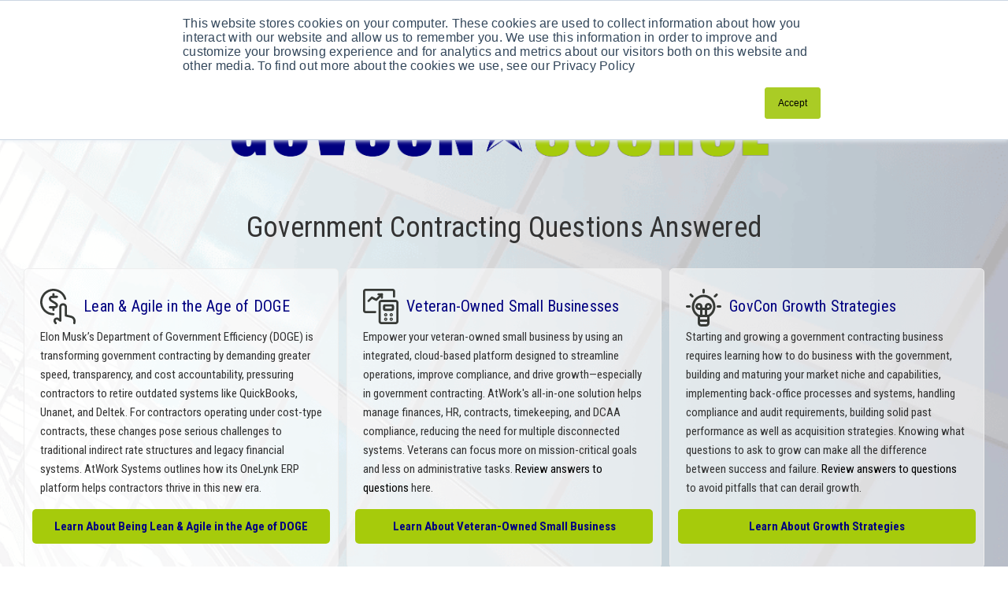

--- FILE ---
content_type: text/html; charset=UTF-8
request_url: https://www.atworksys.com/govcon-source
body_size: 8690
content:
<!doctype html><html lang="en"><head>
    <meta charset="utf-8">
    <title>GovCon Source</title>
    <link rel="shortcut icon" href="https://www.atworksys.com/hubfs/AtWork-Badge.4.0.png">
    <meta name="description" content="GovCon Resource Center - Government contractors get their questions answered and gain valuable insight designed to improve capabilities, compliance and competitiveness.
">
    
    <meta name="viewport" content="width=device-width, initial-scale=1">

    
    <meta property="og:description" content="GovCon Resource Center - Government contractors get their questions answered and gain valuable insight designed to improve capabilities, compliance and competitiveness.
">
    <meta property="og:title" content="GovCon Source">
    <meta name="twitter:description" content="GovCon Resource Center - Government contractors get their questions answered and gain valuable insight designed to improve capabilities, compliance and competitiveness.
">
    <meta name="twitter:title" content="GovCon Source">

    

    
    <style>
a.cta_button{-moz-box-sizing:content-box !important;-webkit-box-sizing:content-box !important;box-sizing:content-box !important;vertical-align:middle}.hs-breadcrumb-menu{list-style-type:none;margin:0px 0px 0px 0px;padding:0px 0px 0px 0px}.hs-breadcrumb-menu-item{float:left;padding:10px 0px 10px 10px}.hs-breadcrumb-menu-divider:before{content:'›';padding-left:10px}.hs-featured-image-link{border:0}.hs-featured-image{float:right;margin:0 0 20px 20px;max-width:50%}@media (max-width: 568px){.hs-featured-image{float:none;margin:0;width:100%;max-width:100%}}.hs-screen-reader-text{clip:rect(1px, 1px, 1px, 1px);height:1px;overflow:hidden;position:absolute !important;width:1px}
</style>

<link rel="stylesheet" href="https://www.atworksys.com/hubfs/hub_generated/template_assets/1/68469117848/1762268155984/template_styles.min.css">
<link rel="stylesheet" href="https://www.atworksys.com/hubfs/hub_generated/module_assets/1/68467944725/1745589144649/module_u4m-header.css">
<link rel="stylesheet" href="https://www.atworksys.com/hubfs/hub_generated/module_assets/1/68468817761/1742815038291/module_u4m-rich-text.min.css">
<link rel="stylesheet" href="https://www.atworksys.com/hubfs/hub_generated/module_assets/1/68467944724/1746449818223/module_u4m-footer.min.css">
    

    
<!--  Added by GoogleAnalytics integration -->
<script>
var _hsp = window._hsp = window._hsp || [];
_hsp.push(['addPrivacyConsentListener', function(consent) { if (consent.allowed || (consent.categories && consent.categories.analytics)) {
  (function(i,s,o,g,r,a,m){i['GoogleAnalyticsObject']=r;i[r]=i[r]||function(){
  (i[r].q=i[r].q||[]).push(arguments)},i[r].l=1*new Date();a=s.createElement(o),
  m=s.getElementsByTagName(o)[0];a.async=1;a.src=g;m.parentNode.insertBefore(a,m)
})(window,document,'script','//www.google-analytics.com/analytics.js','ga');
  ga('create','UA-93894236-1','auto');
  ga('send','pageview');
}}]);
</script>

<!-- /Added by GoogleAnalytics integration -->

<!--  Added by GoogleAnalytics4 integration -->
<script>
var _hsp = window._hsp = window._hsp || [];
window.dataLayer = window.dataLayer || [];
function gtag(){dataLayer.push(arguments);}

var useGoogleConsentModeV2 = true;
var waitForUpdateMillis = 1000;


if (!window._hsGoogleConsentRunOnce) {
  window._hsGoogleConsentRunOnce = true;

  gtag('consent', 'default', {
    'ad_storage': 'denied',
    'analytics_storage': 'denied',
    'ad_user_data': 'denied',
    'ad_personalization': 'denied',
    'wait_for_update': waitForUpdateMillis
  });

  if (useGoogleConsentModeV2) {
    _hsp.push(['useGoogleConsentModeV2'])
  } else {
    _hsp.push(['addPrivacyConsentListener', function(consent){
      var hasAnalyticsConsent = consent && (consent.allowed || (consent.categories && consent.categories.analytics));
      var hasAdsConsent = consent && (consent.allowed || (consent.categories && consent.categories.advertisement));

      gtag('consent', 'update', {
        'ad_storage': hasAdsConsent ? 'granted' : 'denied',
        'analytics_storage': hasAnalyticsConsent ? 'granted' : 'denied',
        'ad_user_data': hasAdsConsent ? 'granted' : 'denied',
        'ad_personalization': hasAdsConsent ? 'granted' : 'denied'
      });
    }]);
  }
}

gtag('js', new Date());
gtag('set', 'developer_id.dZTQ1Zm', true);
gtag('config', 'G-RGHC08M00D');
</script>
<script async src="https://www.googletagmanager.com/gtag/js?id=G-RGHC08M00D"></script>

<!-- /Added by GoogleAnalytics4 integration -->

    <link rel="canonical" href="https://www.atworksys.com/govcon-source">


<meta property="og:url" content="https://www.atworksys.com/govcon-source">
<meta name="twitter:card" content="summary">
<meta http-equiv="content-language" content="en">



<link rel="stylesheet" href="https://www.atworksys.com/hubfs/hub_generated/template_assets/1/102441769060/1741971029177/template_govcon-main.css">


    
<meta name="generator" content="HubSpot"></head>
<body class="  hs-content-id-102439972128 hs-site-page page  ">
    
    
        <div id="hs_cos_wrapper_u4m-header" class="hs_cos_wrapper hs_cos_wrapper_widget hs_cos_wrapper_type_module" style="" data-hs-cos-general-type="widget" data-hs-cos-type="module">

<header class="u4m-header">
	<a class="skip-to-content-link" href="#main-content">Skip to content</a>
	<div class="ie11-banner"><div class="ie11-banner-inner"></div></div>
	<div class="inner">
		<div class="logo">
			<a href="/?hsLang=en">
				<img loading="lazy" src="https://www.atworksys.com/hs-fs/hubfs/AtWork-2160x1080.png?width=150&amp;name=AtWork-2160x1080.png" width="150" alt="AtWork-2160x1080" srcset="https://www.atworksys.com/hs-fs/hubfs/AtWork-2160x1080.png?width=75&amp;name=AtWork-2160x1080.png 75w, https://www.atworksys.com/hs-fs/hubfs/AtWork-2160x1080.png?width=150&amp;name=AtWork-2160x1080.png 150w, https://www.atworksys.com/hs-fs/hubfs/AtWork-2160x1080.png?width=225&amp;name=AtWork-2160x1080.png 225w, https://www.atworksys.com/hs-fs/hubfs/AtWork-2160x1080.png?width=300&amp;name=AtWork-2160x1080.png 300w, https://www.atworksys.com/hs-fs/hubfs/AtWork-2160x1080.png?width=375&amp;name=AtWork-2160x1080.png 375w, https://www.atworksys.com/hs-fs/hubfs/AtWork-2160x1080.png?width=450&amp;name=AtWork-2160x1080.png 450w" sizes="(max-width: 150px) 100vw, 150px">
			</a>
		</div>
		<div class="menu"><span id="hs_cos_wrapper_u4m-header_" class="hs_cos_wrapper hs_cos_wrapper_widget hs_cos_wrapper_type_menu" style="" data-hs-cos-general-type="widget" data-hs-cos-type="menu"><div id="hs_menu_wrapper_u4m-header_" class="hs-menu-wrapper active-branch flyouts hs-menu-flow-horizontal" role="navigation" data-sitemap-name="default" data-menu-id="76716746129" aria-label="Navigation Menu">
 <ul role="menu" class="active-branch">
  <li class="hs-menu-item hs-menu-depth-1 hs-item-has-children" role="none"><a href="javascript:;" aria-haspopup="true" aria-expanded="false" role="menuitem">Solutions</a>
   <ul role="menu" class="hs-menu-children-wrapper">
    <li class="hs-menu-item hs-menu-depth-2" role="none"><a href="https://www.atworksys.com/govcon-managed-services" role="menuitem">Managed Services</a></li>
    <li class="hs-menu-item hs-menu-depth-2" role="none"><a href="https://www.atworksys.com/onelynk" role="menuitem">OneLynk GovCon ERP</a></li>
    <li class="hs-menu-item hs-menu-depth-2" role="none"><a href="https://www.atworksys.com/upgrade-your-erp" role="menuitem">Time to Upgrade Your ERP?</a></li>
   </ul></li>
  <li class="hs-menu-item hs-menu-depth-1" role="none"><a href="https://www.atworksys.com/partners" role="menuitem">Partners</a></li>
  <li class="hs-menu-item hs-menu-depth-1 hs-item-has-children active-branch" role="none"><a href="javascript:;" aria-haspopup="true" aria-expanded="false" role="menuitem">Resources</a>
   <ul role="menu" class="hs-menu-children-wrapper active-branch">
    <li class="hs-menu-item hs-menu-depth-2" role="none"><a href="https://www.atworksys.com/blog" role="menuitem">Blog</a></li>
    <li class="hs-menu-item hs-menu-depth-2 hs-item-has-children active-branch" role="none"><a href="javascript:;" role="menuitem">GovCon Source</a>
     <ul role="menu" class="hs-menu-children-wrapper active-branch">
      <li class="hs-menu-item hs-menu-depth-3 active active-branch" role="none"><a href="https://www.atworksys.com/govcon-source" role="menuitem">GovCon Source Home</a></li>
      <li class="hs-menu-item hs-menu-depth-3" role="none"><a href="https://www.atworksys.com/lean-and-agile-in-the-age-of-doge" role="menuitem">Lean &amp; Agile in the Age of DOGE</a></li>
      <li class="hs-menu-item hs-menu-depth-3" role="none"><a href="https://www.atworksys.com/service-contract-act-sca-frequently-asked-questions" role="menuitem">Service Contract Act (SCA)</a></li>
      <li class="hs-menu-item hs-menu-depth-3" role="none"><a href="https://www.atworksys.com/dcaa-compliance-govcon-accounting" role="menuitem">DCAA Compliant Accounting</a></li>
      <li class="hs-menu-item hs-menu-depth-3" role="none"><a href="https://www.atworksys.com/govcon-managed-services" role="menuitem">GovCon Outsourcing &amp; Managed Services</a></li>
      <li class="hs-menu-item hs-menu-depth-3" role="none"><a href="https://www.atworksys.com/government-erp-systems" role="menuitem">Government ERP Systems</a></li>
      <li class="hs-menu-item hs-menu-depth-3" role="none"><a href="https://www.atworksys.com/veteran-owned-small-business" role="menuitem">Veteran-Owned Small Businesses</a></li>
      <li class="hs-menu-item hs-menu-depth-3" role="none"><a href="https://www.atworksys.com/govcon-cybersecurity-compliance" role="menuitem">GovCon CyberSecurity</a></li>
      <li class="hs-menu-item hs-menu-depth-3" role="none"><a href="https://www.atworksys.com/graduating-8a-program" role="menuitem">Graduating 8(a) Program</a></li>
      <li class="hs-menu-item hs-menu-depth-3" role="none"><a href="https://www.atworksys.com/sbirs-and-grants" role="menuitem">SBIRs &amp; Grants</a></li>
      <li class="hs-menu-item hs-menu-depth-3" role="none"><a href="https://www.atworksys.com/govcon-growth-strategies-frequently-asked-questions" role="menuitem">GovCon Growth Strategies</a></li>
      <li class="hs-menu-item hs-menu-depth-3" role="none"><a href="https://www.atworksys.com/govcon-compliance-reviews-audits" role="menuitem">GovCon Compliance Audits</a></li>
     </ul></li>
    <li class="hs-menu-item hs-menu-depth-2" role="none"><a href="https://www.atworksys.com/blog/atwork-webinars" role="menuitem">Webinars</a></li>
    <li class="hs-menu-item hs-menu-depth-2" role="none"><a href="https://www.atworksys.com/dcaa-compliance-govcon-accounting" role="menuitem">DCAA Compliance</a></li>
    <li class="hs-menu-item hs-menu-depth-2" role="none"><a href="https://www.atworksys.com/dcaa-compliance-govcon-accounting" role="menuitem">GovCon Accounting</a></li>
    <li class="hs-menu-item hs-menu-depth-2" role="none"><a href="https://www.atworksys.com/graduating-8a-program" role="menuitem">Graduating 8(a) Program</a></li>
    <li class="hs-menu-item hs-menu-depth-2" role="none"><a href="https://www.atworksys.com/service-contract-act-sca-frequently-asked-questions" role="menuitem">Service Contract Act (SCA)</a></li>
    <li class="hs-menu-item hs-menu-depth-2" role="none"><a href="https://www.atworksys.com/govcon-managed-services" role="menuitem">GovCon Managed Services</a></li>
    <li class="hs-menu-item hs-menu-depth-2" role="none"><a href="https://www.atworksys.com/government-erp-systems" role="menuitem">Government ERP Systems</a></li>
    <li class="hs-menu-item hs-menu-depth-2" role="none"><a href="https://www.atworksys.com/govcon-compliance-reviews-audits" role="menuitem">GovCon Reviews &amp; Audits</a></li>
    <li class="hs-menu-item hs-menu-depth-2" role="none"><a href="https://www.atworksys.com/govcon-cybersecurity-compliance" role="menuitem">Cybersecurity Compliance</a></li>
    <li class="hs-menu-item hs-menu-depth-2" role="none"><a href="https://www.atworksys.com/managing-government-grants-contracts" role="menuitem">Government Grants &amp; Contracts</a></li>
   </ul></li>
  <li class="hs-menu-item hs-menu-depth-1 hs-item-has-children" role="none"><a href="javascript:;" aria-haspopup="true" aria-expanded="false" role="menuitem">Company</a>
   <ul role="menu" class="hs-menu-children-wrapper">
    <li class="hs-menu-item hs-menu-depth-2" role="none"><a href="https://www.atworksys.com/our-team" role="menuitem">Who We Are</a></li>
    <li class="hs-menu-item hs-menu-depth-2" role="none"><a href="https://www.atworksys.com/contact-us" role="menuitem">Contact Us</a></li>
   </ul></li>
 </ul>
</div></span></div>
		
		<div class="schedule-call"><a href="https://calendly.com/ron-lewis-atworksys/meet-with-ron-lewis-atwork-systems" style="color:royalblue!important;position:relative;top:-3px;">Schedule a Discovery Call</a>
     </div>
		
		<button class="hamburger-toggle x2"><span class="lines"></span></button>
		<div class="offscreen-menu">
			<div class="content">
				<div class="mobile-menu">
					<span id="hs_cos_wrapper_u4m-header_" class="hs_cos_wrapper hs_cos_wrapper_widget hs_cos_wrapper_type_menu" style="" data-hs-cos-general-type="widget" data-hs-cos-type="menu"><div id="hs_menu_wrapper_u4m-header_" class="hs-menu-wrapper active-branch no-flyouts hs-menu-flow-vertical" role="navigation" data-sitemap-name="default" data-menu-id="76716746129" aria-label="Navigation Menu">
 <ul role="menu" class="active-branch">
  <li class="hs-menu-item hs-menu-depth-1 hs-item-has-children" role="none"><a href="javascript:;" aria-haspopup="true" aria-expanded="false" role="menuitem">Solutions</a>
   <ul role="menu" class="hs-menu-children-wrapper">
    <li class="hs-menu-item hs-menu-depth-2" role="none"><a href="https://www.atworksys.com/govcon-managed-services" role="menuitem">Managed Services</a></li>
    <li class="hs-menu-item hs-menu-depth-2" role="none"><a href="https://www.atworksys.com/onelynk" role="menuitem">OneLynk GovCon ERP</a></li>
    <li class="hs-menu-item hs-menu-depth-2" role="none"><a href="https://www.atworksys.com/upgrade-your-erp" role="menuitem">Time to Upgrade Your ERP?</a></li>
   </ul></li>
  <li class="hs-menu-item hs-menu-depth-1" role="none"><a href="https://www.atworksys.com/partners" role="menuitem">Partners</a></li>
  <li class="hs-menu-item hs-menu-depth-1 hs-item-has-children active-branch" role="none"><a href="javascript:;" aria-haspopup="true" aria-expanded="false" role="menuitem">Resources</a>
   <ul role="menu" class="hs-menu-children-wrapper active-branch">
    <li class="hs-menu-item hs-menu-depth-2" role="none"><a href="https://www.atworksys.com/blog" role="menuitem">Blog</a></li>
    <li class="hs-menu-item hs-menu-depth-2 hs-item-has-children active-branch" role="none"><a href="javascript:;" role="menuitem">GovCon Source</a>
     <ul role="menu" class="hs-menu-children-wrapper active-branch">
      <li class="hs-menu-item hs-menu-depth-3 active active-branch" role="none"><a href="https://www.atworksys.com/govcon-source" role="menuitem">GovCon Source Home</a></li>
      <li class="hs-menu-item hs-menu-depth-3" role="none"><a href="https://www.atworksys.com/lean-and-agile-in-the-age-of-doge" role="menuitem">Lean &amp; Agile in the Age of DOGE</a></li>
      <li class="hs-menu-item hs-menu-depth-3" role="none"><a href="https://www.atworksys.com/service-contract-act-sca-frequently-asked-questions" role="menuitem">Service Contract Act (SCA)</a></li>
      <li class="hs-menu-item hs-menu-depth-3" role="none"><a href="https://www.atworksys.com/dcaa-compliance-govcon-accounting" role="menuitem">DCAA Compliant Accounting</a></li>
      <li class="hs-menu-item hs-menu-depth-3" role="none"><a href="https://www.atworksys.com/govcon-managed-services" role="menuitem">GovCon Outsourcing &amp; Managed Services</a></li>
      <li class="hs-menu-item hs-menu-depth-3" role="none"><a href="https://www.atworksys.com/government-erp-systems" role="menuitem">Government ERP Systems</a></li>
      <li class="hs-menu-item hs-menu-depth-3" role="none"><a href="https://www.atworksys.com/veteran-owned-small-business" role="menuitem">Veteran-Owned Small Businesses</a></li>
      <li class="hs-menu-item hs-menu-depth-3" role="none"><a href="https://www.atworksys.com/govcon-cybersecurity-compliance" role="menuitem">GovCon CyberSecurity</a></li>
      <li class="hs-menu-item hs-menu-depth-3" role="none"><a href="https://www.atworksys.com/graduating-8a-program" role="menuitem">Graduating 8(a) Program</a></li>
      <li class="hs-menu-item hs-menu-depth-3" role="none"><a href="https://www.atworksys.com/sbirs-and-grants" role="menuitem">SBIRs &amp; Grants</a></li>
      <li class="hs-menu-item hs-menu-depth-3" role="none"><a href="https://www.atworksys.com/govcon-growth-strategies-frequently-asked-questions" role="menuitem">GovCon Growth Strategies</a></li>
      <li class="hs-menu-item hs-menu-depth-3" role="none"><a href="https://www.atworksys.com/govcon-compliance-reviews-audits" role="menuitem">GovCon Compliance Audits</a></li>
     </ul></li>
    <li class="hs-menu-item hs-menu-depth-2" role="none"><a href="https://www.atworksys.com/blog/atwork-webinars" role="menuitem">Webinars</a></li>
    <li class="hs-menu-item hs-menu-depth-2" role="none"><a href="https://www.atworksys.com/dcaa-compliance-govcon-accounting" role="menuitem">DCAA Compliance</a></li>
    <li class="hs-menu-item hs-menu-depth-2" role="none"><a href="https://www.atworksys.com/dcaa-compliance-govcon-accounting" role="menuitem">GovCon Accounting</a></li>
    <li class="hs-menu-item hs-menu-depth-2" role="none"><a href="https://www.atworksys.com/graduating-8a-program" role="menuitem">Graduating 8(a) Program</a></li>
    <li class="hs-menu-item hs-menu-depth-2" role="none"><a href="https://www.atworksys.com/service-contract-act-sca-frequently-asked-questions" role="menuitem">Service Contract Act (SCA)</a></li>
    <li class="hs-menu-item hs-menu-depth-2" role="none"><a href="https://www.atworksys.com/govcon-managed-services" role="menuitem">GovCon Managed Services</a></li>
    <li class="hs-menu-item hs-menu-depth-2" role="none"><a href="https://www.atworksys.com/government-erp-systems" role="menuitem">Government ERP Systems</a></li>
    <li class="hs-menu-item hs-menu-depth-2" role="none"><a href="https://www.atworksys.com/govcon-compliance-reviews-audits" role="menuitem">GovCon Reviews &amp; Audits</a></li>
    <li class="hs-menu-item hs-menu-depth-2" role="none"><a href="https://www.atworksys.com/govcon-cybersecurity-compliance" role="menuitem">Cybersecurity Compliance</a></li>
    <li class="hs-menu-item hs-menu-depth-2" role="none"><a href="https://www.atworksys.com/managing-government-grants-contracts" role="menuitem">Government Grants &amp; Contracts</a></li>
   </ul></li>
  <li class="hs-menu-item hs-menu-depth-1 hs-item-has-children" role="none"><a href="javascript:;" aria-haspopup="true" aria-expanded="false" role="menuitem">Company</a>
   <ul role="menu" class="hs-menu-children-wrapper">
    <li class="hs-menu-item hs-menu-depth-2" role="none"><a href="https://www.atworksys.com/our-team" role="menuitem">Who We Are</a></li>
    <li class="hs-menu-item hs-menu-depth-2" role="none"><a href="https://www.atworksys.com/contact-us" role="menuitem">Contact Us</a></li>
   </ul></li>
 </ul>
</div></span>
				</div>
				<div class="schedule-call">
          <a href="https://calendly.com/ron-lewis-atworksys/meet-with-ron-lewis-atwork-systems" style="color:royalblue!important;position:relative;top:-3px;">Schedule a Discovery Call</a>
					
				</div>
			</div>
		</div>
	</div>

	
</header></div>
    

    
  <main id="main-content">
    <span id="hs_cos_wrapper_flexible_column" class="hs_cos_wrapper hs_cos_wrapper_widget_container hs_cos_wrapper_type_widget_container" style="" data-hs-cos-general-type="widget_container" data-hs-cos-type="widget_container"><div id="hs_cos_wrapper_widget_1674835723822" class="hs_cos_wrapper hs_cos_wrapper_widget hs_cos_wrapper_type_module" style="" data-hs-cos-general-type="widget" data-hs-cos-type="module">


 

<section class="u4m-rich-text widget_1674835723822   " style=" ">




<a class="anchor" id="widget_1674835723822"></a>
  <div class="content">
    <div id="hs_cos_wrapper_widget_1674835723822_" class="hs_cos_wrapper hs_cos_wrapper_widget hs_cos_wrapper_type_inline_rich_text" style="" data-hs-cos-general-type="widget" data-hs-cos-type="inline_rich_text" data-hs-cos-field="richtext_field"><section class="govcon-main"><!--<h1>GovCon Resource Center</h1>
<div class="govcon-summary">Government contractors get their questions answered and gain valuable insight designed to improve capabilities, compliance and competitiveness.</div>-->
<div class="govcon-header"><img src="https://www.atworksys.com/hubfs/Pillar%20Images/govcon-source.png" alt="GovCon Source"></div>
<h1 style="margin-bottom: 25px!important;">Government Contracting Questions Answered</h1>
<div class="govcon-wrapper">
<div class="govcon-item"><a href="/lean-and-agile-in-the-age-of-doge?hsLang=en" rel="noopener">
<div class="govcon-icon"><img src="https://www.atworksys.com/hubfs/nbimages/icons/Business-Products%20-%20Monetization-Profits%20-%20monetization-touch-coin.svg" width="45" height="45" loading="lazy" alt="Business-Products - Monetization-Profits - monetization-touch-coin" style="max-width: 100%; height: auto; width: 45px;">
<h3>Lean &amp; Agile in the Age of DOGE</h3>
</div>
</a>
<div class="govcon-description">Elon Musk’s Department of Government Efficiency (DOGE) is transforming government contracting by demanding greater speed, transparency, and cost accountability, pressuring contractors to retire outdated systems like QuickBooks, Unanet, and Deltek. For contractors operating under cost-type contracts, these changes pose serious challenges to traditional indirect rate structures and legacy financial systems. AtWork Systems outlines how its OneLynk ERP platform helps contractors thrive in this new era.</div>
<a href="/veteran-owned-small-business?hsLang=en" alt="Veteran-Owned Small Business">
<div class="govcon-action">Learn About Being Lean &amp; Agile in the Age of DOGE</div>
</a></div>
<div class="govcon-item"><a href="/veteran-owned-small-business?hsLang=en" rel="noopener">
<div class="govcon-icon"><img src="https://www.atworksys.com/hubfs/nbimages/icons/Business-Products%20-%20Performances%20-%20performance-graph-calculator.svg" width="45" height="45" loading="lazy" alt="Veteran-Owned Small Business" style="max-width: 100%; height: auto; width: 45px;">
<h3>Veteran-Owned Small Businesses</h3>
</div>
</a>
<div class="govcon-description">Empower your veteran-owned small business&nbsp;by using an integrated, cloud-based platform designed to streamline operations, improve compliance, and drive growth—especially in government contracting. AtWork's all-in-one solution helps manage finances, HR, contracts, timekeeping, and DCAA compliance, reducing the need for multiple disconnected systems. Veterans can focus more on mission-critical goals and less on administrative tasks. <a href="/veteran-owned-small-business?hsLang=en" rel="noopener">Review answers to questions </a>here.</div>
<a href="/veteran-owned-small-business?hsLang=en" alt="Veteran-Owned Small Business">
<div class="govcon-action">Learn About Veteran-Owned Small Business</div>
</a></div>
<div class="govcon-item"><a href="/govcon-growth-strategies-frequently-asked-questions?hsLang=en" rel="noopener">
<div class="govcon-icon"><img src="https://www.atworksys.com/hubfs/Work-Office-Companies%20-%20Ideas-Creativity%20-%20bulb-1.svg" alt="GovCon Managed Services" style="max-width: 45px;">
<h3>GovCon Growth Strategies</h3>
</div>
</a>
<div class="govcon-description">Starting and growing a government contracting business requires learning how to do business with the government, building and maturing your market niche and capabilities, implementing back-office processes and systems, handling compliance and audit requirements, building solid past performance as well as acquisition strategies. Knowing what questions to ask to grow can make all the difference between success and failure. <a href="/govcon-growth-strategies-frequently-asked-questions?hsLang=en" rel="noopener">Review answers to questions</a> to avoid pitfalls that can derail growth.&nbsp;</div>
<a href="/govcon-growth-strategies-frequently-asked-questions?hsLang=en" alt="GovCon Growth Strategies">
<div class="govcon-action">Learn About Growth Strategies</div>
</a></div>
<div class="govcon-item"><a href="/govcon-managed-services?hsLang=en" rel="noopener">
<div class="govcon-icon"><img src="https://www.atworksys.com/hubfs/Work-Office-Companies%20-%20Human-Resources%20-%20human-resources-search-team.svg" alt="GovCon Managed Services">
<h3>GovCon Outsourcing &amp; Managed Services</h3>
</div>
</a>
<div class="govcon-description">Delivering on government contracts requires back-office processes and systems and a support team with skills in accounting, procurement, HR, payroll, contract, and project management. Implementing systems, hiring, and training the right team can take time and money. Utilizing managed services delivered using a DCAA compliant ERP systems and staffed by knowledgeable support team is a great option. <a href="/govcon-managed-services?hsLang=en" rel="noopener">Find out</a> how outsourcing<span>&nbsp;could be right for you.</span></div>
<a href="/govcon-managed-services?hsLang=en" alt="GovCon Growth Strategies">
<div class="govcon-action">Learn About Managed Services</div>
</a></div>
<div class="govcon-item"><a href="https://www.atworksys.com/dcaa-compliance-govcon-accounting?hsLang=en" alt="DCAA Compliance">
<div class="govcon-icon"><img src="https://www.atworksys.com/hubfs/Pillar%20Images/dcaa-compliance.svg" alt="GovCon ERP">
<h3>DCAA Compliant Accounting</h3>
</div>
</a>
<div class="govcon-description"><span>Whether you’re setting up a new ERP system or switching from a standalone system like QuickBooks … you want to ensure that your accounting system will satisfy the scrutiny of government auditors.</span>Government contractors must comply with federal acquisition regulations (FAR), cost accounting standards (CAS), pre-award survey (SF 1408), real-time labor evaluations, and the incurred cost submission (ICS) requirements. Implement the processes and systems that lower compliance cost.</div>
<a href="https://www.atworksys.com/dcaa-compliance-govcon-accounting?hsLang=en" alt="DCAA Compliance">
<div class="govcon-action">Learn About DCAA Compliant Accounting</div>
</a></div>
<div class="govcon-item"><a href="/sbirs-and-grants?hsLang=en" rel="noopener">
<div class="govcon-icon"><img src="https://www.atworksys.com/hubfs/nbimages/icons/Business-Products%20-%20Monetization-Profits%20-%20monetization-touch-coin.svg" loading="lazy" alt="sbirs and grants">
<h3>SBIRs &amp; Grants</h3>
</div>
</a>
<div class="govcon-description">The Small Business Innovation Research (SBIR) program in the United States is a competitive initiative aimed at encouraging small businesses to engage in federal research and development (R&amp;D) with a focus on potential commercialization. Participating federal agencies, such as NIH, NSF, DoD, NASA, and DoE, each contribute to the program with their own priorities. <span>AtWork provides valuable insights and guidance on navigating the complexities of SBIR grants.</span></div>
<a href="/sbirs-and-grants?hsLang=en" rel="noopener">
<div class="govcon-action">Learn About SBIRs and Grants</div>
</a></div>
<div class="govcon-item"><a href="/managing-government-grants-contracts?hsLang=en" rel="noopener">
<div class="govcon-icon"><img src="https://www.atworksys.com/hubfs/Pillar%20Images/managing-contracts.svg" alt="Managing Grants &amp; Contracts">
<h3>Managing Contracts</h3>
</div>
</a>
<div class="govcon-description shorter">When purchasing supplies and services the federal government awards four primary types of contracts. Each type has unique FAR clauses and requirements that will shape your management approach. <a href="/managing-government-grants-contracts?hsLang=en" rel="noopener">Review answers to questions</a> to get valuable insight into the processes and solutions required to improve your bottom line.</div>
<a href="/managing-government-grants-contracts?hsLang=en" rel="noopener">
<div class="govcon-action">Learn About Managing Contracts</div>
</a></div>
<div class="govcon-item"><a href="/government-erp-systems?hsLang=en" rel="noopener">
<div class="govcon-icon"><img src="https://www.atworksys.com/hubfs/Pillar%20Images/govcon-erp.svg" alt="GovCon ERP">
<h3>Government ERP Systems</h3>
</div>
</a>
<div class="govcon-description shorter">As your organization grows from “start-up” to “prime” contractor … you’ll need to implement integrated systems that provide the capabilities needed to manage your people, finances and operations. <a href="/government-erp-systems?hsLang=en" rel="noopener"> Review answers to questions</a>&nbsp;for insight into how to select and implement an ERP system that can improve operations and compliance.</div>
<a href="/government-erp-systems?hsLang=en" rel="noopener">
<div class="govcon-action">Learn About Government ERP Systems</div>
</a></div>
<div class="govcon-item"><a href="https://www.atworksys.com/service-contract-act-sca-frequently-asked-questions?hsLang=en" alt="Service Contract Act">
<div class="govcon-icon"><img src="https://www.atworksys.com/hubfs/Pillar%20Images/sca.svg" alt="Service Contract Act">
<h3>Service Contract Act (SCA)</h3>
</div>
</a>
<div class="govcon-description shorter">Managing SCA contracts can be challenging. Contracts requiring SCA employees have unique requirements placed on contractors. It’s a mistake to think business as usual – is fine. Your timekeeping and payroll systems must be up to the task. <a href="https://www.atworksys.com/service-contract-act-sca-frequently-asked-questions?hsLang=en" alt="Service Contract Act">Review answers to questions</a> that will clarify requirements and describe how to comply.</div>
<a href="https://www.atworksys.com/service-contract-act-sca-frequently-asked-questions?hsLang=en" alt="Service Contract Act">
<div class="govcon-action">Learn About the Service Contract Act</div>
</a></div>
<div class="govcon-item"><a href="https://www.atworksys.com/graduating-8a-program?hsLang=en" alt="Graduating 8a Program">
<div class="govcon-icon"><img src="https://www.atworksys.com/hubfs/Pillar%20Images/graduating-8a.svg" alt="Graduating 8(a) Program">
<h3>Graduating 8(a) Program</h3>
</div>
</a>
<div class="govcon-description shorter">35% of firms in the 8(a) Program fail to win full and open contracts after graduating. There are many factors that contribute to this outcome. Successfully graduating from the 8(a) program takes a long-term plan that starts years before graduation. <a href="https://www.atworksys.com/graduating-8a-program?hsLang=en" alt="Graduating 8a Program">Review answers to questions</a> that provide insights to develop a strategic plan - improving your chances of success.</div>
<a href="https://www.atworksys.com/graduating-8a-program?hsLang=en" alt="Graduating 8a Program">
<div class="govcon-action">Learn About Graduating the 8(a) Program</div>
</a></div>
<div class="govcon-item"><a href="/govcon-compliance-reviews-audits?hsLang=en" rel="noopener">
<div class="govcon-icon"><img src="https://www.atworksys.com/hubfs/Landmarks%20-%20Official-Buildings%20-%20official-building-3.svg" alt="GovCon Compliance Audits">
<h3>GovCon Compliance Audits</h3>
</div>
</a>
<div class="govcon-description shorter">Government contractors need to comply with regulations that will expose their business to a range of compliance reviews and audits. Negative findings can be disruption and costly. Your processes and systems need to be designed to support the record keeping needed to facilitate audits. <a href="/govcon-compliance-reviews-audits?hsLang=en" rel="noopener">Review answers to questions</a> that describe the types of audits and what you need to do to get prepared.</div>
<a href="/govcon-compliance-reviews-audits?hsLang=en" rel="noopener">
<div class="govcon-action">Learn About GovCon Compliance Audits</div>
</a></div>
<div class="govcon-item"><a href="/govcon-cybersecurity-compliance?hsLang=en" rel="noopener">
<div class="govcon-icon"><img src="https://www.atworksys.com/hubfs/Pillar%20Images/cybersecurity.svg" alt="cybersecurity">
<h3>GovCon CyberSecurity</h3>
</div>
</a>
<div class="govcon-description shorter">Government contractors are required to raise the bar by demonstrating they have adequate policies, practices, and controls to safeguard and protect critical information, such as, CUI &amp; PII. Achieving and maintaining CMMC certification should be on every GovCon’s radar. <a href="/govcon-cybersecurity-compliance?hsLang=en" rel="noopener">Review answers to questions</a> that provide insight needed to implement an effective and comprehensive cybersecurity program.</div>
<a href="/govcon-cybersecurity-compliance?hsLang=en" rel="noopener">
<div class="govcon-action">Learn About GovCon Cybersecurity</div>
</a></div>
</div>
</section></div>
  </div>
</section></div>
<div id="hs_cos_wrapper_widget_1741010991629" class="hs_cos_wrapper hs_cos_wrapper_widget hs_cos_wrapper_type_module" style="" data-hs-cos-general-type="widget" data-hs-cos-type="module"><span id="hs_cos_wrapper_widget_1741010991629_" class="hs_cos_wrapper hs_cos_wrapper_widget hs_cos_wrapper_type_rich_text" style="" data-hs-cos-general-type="widget" data-hs-cos-type="rich_text"><div class="pillar-cta">
<div class="get-in-touch"><a href="https://calendly.com/ron-lewis-atworksys/meet-with-ron-lewis-atwork-systems" rel="noopener" target="_blank">Get in Touch</a></div>
<h2 class="header">Ready for the Next Step?</h2>
<div class="text">Find out if AtWork’s integrated software suite and helpful team of GovCon experts can assist you. With more than a century of combined experience in government contracting, our team wants to hear from you.</div>
</div></span></div>
<div id="hs_cos_wrapper_widget_1675266902180" class="hs_cos_wrapper hs_cos_wrapper_widget hs_cos_wrapper_type_module" style="" data-hs-cos-general-type="widget" data-hs-cos-type="module">


 

<section class="u4m-rich-text widget_1675266902180   " style=" ">




<a class="anchor" id="widget_1675266902180"></a>
  <div class="content">
    <div id="hs_cos_wrapper_widget_1675266902180_" class="hs_cos_wrapper hs_cos_wrapper_widget hs_cos_wrapper_type_inline_rich_text" style="" data-hs-cos-general-type="widget" data-hs-cos-type="inline_rich_text" data-hs-cos-field="richtext_field"><div class="bookmark-float">
<div><span data-hs-icon-hubl="true" style="display: inline-block; fill: #FFFFFF;"><span id="hs_cos_wrapper_widget_1675266902180_" class="hs_cos_wrapper hs_cos_wrapper_widget hs_cos_wrapper_type_icon" style="" data-hs-cos-general-type="widget" data-hs-cos-type="icon"><svg version="1.0" xmlns="http://www.w3.org/2000/svg" viewbox="0 0 576 512" height="21" aria-hidden="true"><g id="Star1_layer"><path d="M259.3 17.8L194 150.2 47.9 171.5c-26.2 3.8-36.7 36.1-17.7 54.6l105.7 103-25 145.5c-4.5 26.3 23.2 46 46.4 33.7L288 439.6l130.7 68.7c23.2 12.2 50.9-7.4 46.4-33.7l-25-145.5 105.7-103c19-18.5 8.5-50.8-17.7-54.6L382 150.2 316.7 17.8c-11.7-23.6-45.6-23.9-57.4 0z" /></g></svg></span></span></div>
<div class="bookmark-text">CTRL/CMD +D to Bookmark Page</div>
</div></div>
  </div>
</section></div>
<div id="hs_cos_wrapper_widget_1675263841452" class="hs_cos_wrapper hs_cos_wrapper_widget hs_cos_wrapper_type_module" style="" data-hs-cos-general-type="widget" data-hs-cos-type="module">






<div class="hs_cos_wrapper hs_cos_wrapper_widget hs_cos_wrapper_type_social_sharing" data-hs-cos-general-type="widget" data-hs-cos-type="social_sharing">
  
  
  
    
    
      
    
    
    
			
		

    <a href="https://www.facebook.com/share.php?u=https%3A%2F%2Fwww.atworksys.com%2Fgovcon-source%3Futm_medium%3Dsocial%26utm_source%3Dfacebook" target="_blank" rel="noopener" style="width:24px;border-width:0px;border:0px;text-decoration:none;">
      <img src="//7528309.fs1.hubspotusercontent-na1.net/hub/7528309/hubfs/raw_assets/public/mV0_d-web-default-modules_hubspot/img/facebook-color.png?width=24&amp;name=facebook-color.png" class="hs-image-widget hs-image-social-sharing-24" style="height:24px;width:24px;border-radius:3px;border-width:0px;border:0px;" width="24" hspace="0" alt="Share on facebook" srcset="//7528309.fs1.hubspotusercontent-na1.net/hub/7528309/hubfs/raw_assets/public/mV0_d-web-default-modules_hubspot/img/facebook-color.png?width=12&amp;name=facebook-color.png 12w, //7528309.fs1.hubspotusercontent-na1.net/hub/7528309/hubfs/raw_assets/public/mV0_d-web-default-modules_hubspot/img/facebook-color.png?width=24&amp;name=facebook-color.png 24w, //7528309.fs1.hubspotusercontent-na1.net/hub/7528309/hubfs/raw_assets/public/mV0_d-web-default-modules_hubspot/img/facebook-color.png?width=36&amp;name=facebook-color.png 36w, //7528309.fs1.hubspotusercontent-na1.net/hub/7528309/hubfs/raw_assets/public/mV0_d-web-default-modules_hubspot/img/facebook-color.png?width=48&amp;name=facebook-color.png 48w, //7528309.fs1.hubspotusercontent-na1.net/hub/7528309/hubfs/raw_assets/public/mV0_d-web-default-modules_hubspot/img/facebook-color.png?width=60&amp;name=facebook-color.png 60w, //7528309.fs1.hubspotusercontent-na1.net/hub/7528309/hubfs/raw_assets/public/mV0_d-web-default-modules_hubspot/img/facebook-color.png?width=72&amp;name=facebook-color.png 72w" sizes="(max-width: 24px) 100vw, 24px">
    </a>
	

  
  
  
    
    
      
    
    
    
			
		

    <a href="https://www.linkedin.com/shareArticle?mini=true&amp;url=https%3A%2F%2Fwww.atworksys.com%2Fgovcon-source%3Futm_medium%3Dsocial%26utm_source%3Dlinkedin" target="_blank" rel="noopener" style="width:24px;border-width:0px;border:0px;text-decoration:none;">
      <img src="//7528302.fs1.hubspotusercontent-na1.net/hub/7528302/hubfs/raw_assets/public/mV0_d-web-default-modules_hubspot/img/linkedin-color.png?width=24&amp;name=linkedin-color.png" class="hs-image-widget hs-image-social-sharing-24" style="height:24px;width:24px;border-radius:3px;border-width:0px;border:0px;" width="24" hspace="0" alt="Share on linkedin" srcset="//7528302.fs1.hubspotusercontent-na1.net/hub/7528302/hubfs/raw_assets/public/mV0_d-web-default-modules_hubspot/img/linkedin-color.png?width=12&amp;name=linkedin-color.png 12w, //7528302.fs1.hubspotusercontent-na1.net/hub/7528302/hubfs/raw_assets/public/mV0_d-web-default-modules_hubspot/img/linkedin-color.png?width=24&amp;name=linkedin-color.png 24w, //7528302.fs1.hubspotusercontent-na1.net/hub/7528302/hubfs/raw_assets/public/mV0_d-web-default-modules_hubspot/img/linkedin-color.png?width=36&amp;name=linkedin-color.png 36w, //7528302.fs1.hubspotusercontent-na1.net/hub/7528302/hubfs/raw_assets/public/mV0_d-web-default-modules_hubspot/img/linkedin-color.png?width=48&amp;name=linkedin-color.png 48w, //7528302.fs1.hubspotusercontent-na1.net/hub/7528302/hubfs/raw_assets/public/mV0_d-web-default-modules_hubspot/img/linkedin-color.png?width=60&amp;name=linkedin-color.png 60w, //7528302.fs1.hubspotusercontent-na1.net/hub/7528302/hubfs/raw_assets/public/mV0_d-web-default-modules_hubspot/img/linkedin-color.png?width=72&amp;name=linkedin-color.png 72w" sizes="(max-width: 24px) 100vw, 24px">
    </a>
	

  
  
  
    
    
      
    
    
    
			
		

    <a href="https://twitter.com/intent/tweet?original_referer=https%3A%2F%2Fwww.atworksys.com%2Fgovcon-source%3Futm_medium%3Dsocial%26utm_source%3Dtwitter&amp;url=https%3A%2F%2Fwww.atworksys.com%2Fgovcon-source%3Futm_medium%3Dsocial%26utm_source%3Dtwitter&amp;source=tweetbutton&amp;text=" target="_blank" rel="noopener" style="width:24px;border-width:0px;border:0px;text-decoration:none;">
      <img src="//7528304.fs1.hubspotusercontent-na1.net/hub/7528304/hubfs/raw_assets/public/mV0_d-web-default-modules_hubspot/img/twitter-color.png?width=24&amp;name=twitter-color.png" class="hs-image-widget hs-image-social-sharing-24" style="height:24px;width:24px;border-radius:3px;border-width:0px;border:0px;" width="24" hspace="0" alt="Share on twitter" srcset="//7528304.fs1.hubspotusercontent-na1.net/hub/7528304/hubfs/raw_assets/public/mV0_d-web-default-modules_hubspot/img/twitter-color.png?width=12&amp;name=twitter-color.png 12w, //7528304.fs1.hubspotusercontent-na1.net/hub/7528304/hubfs/raw_assets/public/mV0_d-web-default-modules_hubspot/img/twitter-color.png?width=24&amp;name=twitter-color.png 24w, //7528304.fs1.hubspotusercontent-na1.net/hub/7528304/hubfs/raw_assets/public/mV0_d-web-default-modules_hubspot/img/twitter-color.png?width=36&amp;name=twitter-color.png 36w, //7528304.fs1.hubspotusercontent-na1.net/hub/7528304/hubfs/raw_assets/public/mV0_d-web-default-modules_hubspot/img/twitter-color.png?width=48&amp;name=twitter-color.png 48w, //7528304.fs1.hubspotusercontent-na1.net/hub/7528304/hubfs/raw_assets/public/mV0_d-web-default-modules_hubspot/img/twitter-color.png?width=60&amp;name=twitter-color.png 60w, //7528304.fs1.hubspotusercontent-na1.net/hub/7528304/hubfs/raw_assets/public/mV0_d-web-default-modules_hubspot/img/twitter-color.png?width=72&amp;name=twitter-color.png 72w" sizes="(max-width: 24px) 100vw, 24px">
    </a>
	

  
  
  

  
  
  
    
    
      
    
    
    
			
		

    <a href="mailto:?subject=Check+out+https%3A%2F%2Fwww.atworksys.com%2Fgovcon-source%3Futm_medium%3Dsocial%26utm_source%3Demail&amp;body=Check+out+https%3A%2F%2Fwww.atworksys.com%2Fgovcon-source%3Futm_medium%3Dsocial%26utm_source%3Demail" target="_blank" rel="noopener" style="width:24px;border-width:0px;border:0px;text-decoration:none;">
      <img src="//7528311.fs1.hubspotusercontent-na1.net/hub/7528311/hubfs/raw_assets/public/mV0_d-web-default-modules_hubspot/img/email-color.png?width=24&amp;name=email-color.png" class="hs-image-widget hs-image-social-sharing-24" style="height:24px;width:24px;border-radius:3px;border-width:0px;border:0px;" width="24" hspace="0" alt="Share on email" srcset="//7528311.fs1.hubspotusercontent-na1.net/hub/7528311/hubfs/raw_assets/public/mV0_d-web-default-modules_hubspot/img/email-color.png?width=12&amp;name=email-color.png 12w, //7528311.fs1.hubspotusercontent-na1.net/hub/7528311/hubfs/raw_assets/public/mV0_d-web-default-modules_hubspot/img/email-color.png?width=24&amp;name=email-color.png 24w, //7528311.fs1.hubspotusercontent-na1.net/hub/7528311/hubfs/raw_assets/public/mV0_d-web-default-modules_hubspot/img/email-color.png?width=36&amp;name=email-color.png 36w, //7528311.fs1.hubspotusercontent-na1.net/hub/7528311/hubfs/raw_assets/public/mV0_d-web-default-modules_hubspot/img/email-color.png?width=48&amp;name=email-color.png 48w, //7528311.fs1.hubspotusercontent-na1.net/hub/7528311/hubfs/raw_assets/public/mV0_d-web-default-modules_hubspot/img/email-color.png?width=60&amp;name=email-color.png 60w, //7528311.fs1.hubspotusercontent-na1.net/hub/7528311/hubfs/raw_assets/public/mV0_d-web-default-modules_hubspot/img/email-color.png?width=72&amp;name=email-color.png 72w" sizes="(max-width: 24px) 100vw, 24px">
    </a>
	

</div></div></span>
  </main>
  


    
        <div id="hs_cos_wrapper_u4m-footer" class="hs_cos_wrapper hs_cos_wrapper_widget hs_cos_wrapper_type_module" style="" data-hs-cos-general-type="widget" data-hs-cos-type="module"><footer class="u4m-footer">
	<div class="menu">
		<span id="hs_cos_wrapper_u4m-footer_" class="hs_cos_wrapper hs_cos_wrapper_widget hs_cos_wrapper_type_menu" style="" data-hs-cos-general-type="widget" data-hs-cos-type="menu"><div id="hs_menu_wrapper_u4m-footer_" class="hs-menu-wrapper active-branch no-flyouts hs-menu-flow-horizontal" role="navigation" data-sitemap-name="default" data-menu-id="76709567552" aria-label="Navigation Menu">
 <ul role="menu" class="active-branch">
  <li class="hs-menu-item hs-menu-depth-1 hs-item-has-children active-branch" role="none"><a href="javascript:;" aria-haspopup="true" aria-expanded="false" role="menuitem">Solutions</a>
   <ul role="menu" class="hs-menu-children-wrapper active-branch">
    <li class="hs-menu-item hs-menu-depth-2 active active-branch" role="none"><a href="https://www.atworksys.com/govcon-source" role="menuitem">GovCon Source</a></li>
    <li class="hs-menu-item hs-menu-depth-2" role="none"><a href="https://www.atworksys.com/govcon-managed-services-for-subcontractors" role="menuitem">Subcontractors</a></li>
    <li class="hs-menu-item hs-menu-depth-2" role="none"><a href="https://www.atworksys.com/govcon-managed-services-for-sbir-and-government-grants" role="menuitem">SBIRs &amp; Grants</a></li>
    <li class="hs-menu-item hs-menu-depth-2" role="none"><a href="https://www.atworksys.com/govcon-subscription-services-for-prime-contractors" role="menuitem">Prime Contractors</a></li>
    <li class="hs-menu-item hs-menu-depth-2" role="none"><a href="https://www.atworksys.com/govcon-subscription-services-for-prime-contractors-subcontractors" role="menuitem">Prime w/Subcontractors</a></li>
    <li class="hs-menu-item hs-menu-depth-2" role="none"><a href="https://www.atworksys.com/about-centrumcyber" role="menuitem">CentrumCyber Security</a></li>
    <li class="hs-menu-item hs-menu-depth-2" role="none"><a href="https://www.atworksys.com/govcon-managed-services" role="menuitem">Outsourcing &amp; Managed Services</a></li>
   </ul></li>
  <li class="hs-menu-item hs-menu-depth-1 hs-item-has-children" role="none"><a href="javascript:;" aria-haspopup="true" aria-expanded="false" role="menuitem">By Function</a>
   <ul role="menu" class="hs-menu-children-wrapper">
    <li class="hs-menu-item hs-menu-depth-2" role="none"><a href="https://www.atworksys.com/contract-management" role="menuitem">Contract &amp; Project Mgt.</a></li>
    <li class="hs-menu-item hs-menu-depth-2" role="none"><a href="https://www.atworksys.com/workforce-management" role="menuitem">Workforce Management</a></li>
    <li class="hs-menu-item hs-menu-depth-2" role="none"><a href="https://www.atworksys.com/cost-accounting" role="menuitem">Cost Accounting</a></li>
    <li class="hs-menu-item hs-menu-depth-2" role="none"><a href="https://www.atworksys.com/financial-management" role="menuitem">Financial Management</a></li>
    <li class="hs-menu-item hs-menu-depth-2" role="none"><a href="https://www.atworksys.com/about-centrumcyber" role="menuitem">Cybersecurity</a></li>
   </ul></li>
  <li class="hs-menu-item hs-menu-depth-1 hs-item-has-children" role="none"><a href="javascript:;" aria-haspopup="true" aria-expanded="false" role="menuitem">About Us</a>
   <ul role="menu" class="hs-menu-children-wrapper">
    <li class="hs-menu-item hs-menu-depth-2" role="none"><a href="https://www.atworksys.com/blog" role="menuitem">Blog</a></li>
    <li class="hs-menu-item hs-menu-depth-2" role="none"><a href="https://www.atworksys.com/blog/atwork-webinars" role="menuitem">Webinars</a></li>
    <li class="hs-menu-item hs-menu-depth-2" role="none"><a href="https://www.atworksys.com/our-team" role="menuitem">Who We Are</a></li>
    <li class="hs-menu-item hs-menu-depth-2" role="none"><a href="https://www.atworksys.com/partners" role="menuitem">Our Partners</a></li>
    <li class="hs-menu-item hs-menu-depth-2" role="none"><a href="https://www.atworksys.com/atwork-difference" role="menuitem">The AtWork Difference</a></li>
    <li class="hs-menu-item hs-menu-depth-2" role="none"><a href="https://www.atworksys.com/contact-us" role="menuitem">Contact Us</a></li>
   </ul></li>
 </ul>
</div></span>
	</div>
	<div class="border"></div>

	<div class="utility-wrap">
		<div class="utility">
			<div class="links">
				<span class="utility">
					<a href="/contact-us?hsLang=en" style="color:#fff!important;">Contact Us</a>
				</span>
        <span class="atwork-info">703.973.5150 | 1550 Wilson Blvd, Ste. 700 Arlington, VA 22209</span>
        <span class="atwork-terms"><span style="padding-left:10px;"><a href="https://www.atworksys.com/hubfs/Terms-Conditions.pdf?hsLang=en" style="color:#fff!important;" target="_blank">Terms</a></span><span style="padding-left:10px;"><a href="https://www.atworksys.com/hubfs/Privacy-Policy.pdf?hsLang=en" style="color:#fff!important;" target="_blank">Privacy</a></span></span>
			</div>
			<div class="right-side">
				<div class="social">
					<a href="https://twitter.com/AtWorkSys" target="_blank" aria-label="Twitter"><span class="fab fa-twitter" aria-hidden="true"></span></a>
					<a href="https://www.linkedin.com/company/atworksys/" target="_blank" aria-label="LinkedIn"><span class="fab fa-linkedin-in" aria-hidden="true"></span></a>
					<a href="https://www.facebook.com/AtWorkOneLynk/" target="_blank" aria-label="Facebook"><span class="fab fa-facebook" aria-hidden="true"></span></a>
					<a href="https://www.youtube.com/channel/UC-vb-_KfdsjMMV5hpStKLRA/videos" target="_blank" aria-label="Youtube"><span class="fab fa-youtube" aria-hidden="true"></span></a>
					<a href="https://www.instagram.com/atworkonelynk/" target="_blank" aria-label="Twitter"><span class="fab fa-instagram" aria-hidden="true"></span></a>
          <a href="https://bsky.app/profile/atworksys.bsky.social" target="_blank" aria-label="Bluesky"><span class="fas fa-feather-alt" aria-hidden="true"></span></a>
				</div>
				<span class="copyright">© 2026 AtWork </span>
			</div>
		</div>
	</div>
<div class="atwork-info-mobi">571.376.5153 | 1530 Wilson Blvd, Ste. 650 Arlington, VA 22209</div>
</footer></div>
    
    
    
<!-- HubSpot performance collection script -->
<script defer src="/hs/hsstatic/content-cwv-embed/static-1.1293/embed.js"></script>
<script>
var hsVars = hsVars || {}; hsVars['language'] = 'en';
</script>

<script src="/hs/hsstatic/cos-i18n/static-1.53/bundles/project.js"></script>
<script src="https://f.hubspotusercontent30.net/hubfs/302335/scripts/jquery-3.5.1.min.js"></script>
<script src="https://cdn2.hubspot.net/hubfs/302335/unified3/libraries/hubspot.search.min.js"></script>
<script src="https://cdn2.hubspot.net/hubfs/302335/unified3/libraries/jquery.nb.offscreenMenuToggle.min.js"></script>
<script src="https://cdn2.hubspot.net/hubfs/302335/unified3/libraries/aos3.min.js"></script>
<script src="https://f.hubspotusercontent30.net/hubfs/302335/unified-assets/lazyload.min.js"></script>
<script src="https://cdn2.hubspot.net/hubfs/302335/unified3/libraries/js.cookie.min.js"></script>
<script src="https://f.hubspotusercontent30.net/hubfs/302335/hc-sticky.js"></script>
<script src="https://www.atworksys.com/hubfs/hub_generated/module_assets/1/68467944725/1745589144649/module_u4m-header.min.js"></script>
<script src="/hs/hsstatic/keyboard-accessible-menu-flyouts/static-1.17/bundles/project.js"></script>

	<script>
		function newBreed() {
			console.log(
				'Unified 4' +
					'\n' +
					'---' +
					'\n' +
					'- Domain = www.atworksys.com' +
					'\n' +
					'- Current URL = https://www.atworksys.com/govcon-source' +
					'\n' +
					'- URL Slug = govcon-source' +
					'\n' +
					'- Portal = 21260931' +
					'\n' +
					'---' +
					'\n' +
					'Template' +
					'\n' +
					'- Name = master.html' +
					'\n' +
					'- Category = site_page' +
					'\n' +
					'- Homepage? = false' +
					'\n' +
					'- Landing Page? = false'
			)
		}
		newBreed()
	</script>
	
<script src="https://www.atworksys.com/hubfs/hub_generated/module_assets/1/68467944724/1746449818223/module_u4m-footer.js"></script>

<!-- Start of HubSpot Analytics Code -->
<script type="text/javascript">
var _hsq = _hsq || [];
_hsq.push(["setContentType", "standard-page"]);
_hsq.push(["setCanonicalUrl", "https:\/\/www.atworksys.com\/govcon-source"]);
_hsq.push(["setPageId", "102439972128"]);
_hsq.push(["setContentMetadata", {
    "contentPageId": 102439972128,
    "legacyPageId": "102439972128",
    "contentFolderId": null,
    "contentGroupId": null,
    "abTestId": null,
    "languageVariantId": 102439972128,
    "languageCode": "en",
    
    
}]);
</script>

<script type="text/javascript" id="hs-script-loader" async defer src="/hs/scriptloader/21260931.js"></script>
<!-- End of HubSpot Analytics Code -->


<script type="text/javascript">
var hsVars = {
    render_id: "a2f5963b-fc89-4b33-af1f-f91138a6c6c1",
    ticks: 1767766002234,
    page_id: 102439972128,
    
    content_group_id: 0,
    portal_id: 21260931,
    app_hs_base_url: "https://app.hubspot.com",
    cp_hs_base_url: "https://cp.hubspot.com",
    language: "en",
    analytics_page_type: "standard-page",
    scp_content_type: "",
    
    analytics_page_id: "102439972128",
    category_id: 1,
    folder_id: 0,
    is_hubspot_user: false
}
</script>


<script defer src="/hs/hsstatic/HubspotToolsMenu/static-1.432/js/index.js"></script>





</body></html>

--- FILE ---
content_type: text/css
request_url: https://www.atworksys.com/hubfs/hub_generated/template_assets/1/68469117848/1762268155984/template_styles.min.css
body_size: 64749
content:
@charset "UTF-8";
/*********************************************************************************************************************************************************************

1. Libraries
2. Base
3. Modules

/*********************************************************************************************************************************************************************
1. CSS Libraries
**********************************************************************************************************************************************************************/
/*! normalize.css v8.0.1 | MIT License | github.com/necolas/normalize.css */
/* Document
   ========================================================================== */
/**
 * 1. Correct the line height in all browsers.
 * 2. Prevent adjustments of font size after orientation changes in iOS.
 */
@import url("https://fonts.googleapis.com/css2?family=Roboto+Condensed:ital,wght@0,300;0,400;0,700;1,300;1,400;1,700&display=swap");
@import url("https://fonts.googleapis.com/css2?family=Roboto:ital,wght@0,100;0,300;0,400;0,500;0,700;0,900;1,100;1,300;1,400;1,500;1,700;1,900&display=swap");
@import url("https://use.typekit.net/qxh3diu.css");
html {
  line-height: 1.15; /* 1 */
  -webkit-text-size-adjust: 100%; /* 2 */
}

/* Sections
   ========================================================================== */
/**
 * Remove the margin in all browsers.
 */
body {
  margin: 0;
}

/**
 * Render the `main` element consistently in IE.
 */
main {
  display: block;
}

/**
 * Correct the font size and margin on `h1` elements within `section` and
 * `article` contexts in Chrome, Firefox, and Safari.
 */
h1 {
  font-size: 2em;
  margin: 0.67em 0;
}

/* Grouping content
   ========================================================================== */
/**
 * 1. Add the correct box sizing in Firefox.
 * 2. Show the overflow in Edge and IE.
 */
hr {
  box-sizing: content-box; /* 1 */
  height: 0; /* 1 */
  overflow: visible; /* 2 */
}

/**
 * 1. Correct the inheritance and scaling of font size in all browsers.
 * 2. Correct the odd `em` font sizing in all browsers.
 */
pre {
  font-family: monospace, monospace; /* 1 */
  font-size: 1em; /* 2 */
}

/* Text-level semantics
   ========================================================================== */
/**
 * Remove the gray background on active links in IE 10.
 */
a {
  background-color: transparent;
}

/**
 * 1. Remove the bottom border in Chrome 57-
 * 2. Add the correct text decoration in Chrome, Edge, IE, Opera, and Safari.
 */
abbr[title] {
  border-bottom: none; /* 1 */
  text-decoration: underline; /* 2 */
  -webkit-text-decoration: underline dotted;
          text-decoration: underline dotted; /* 2 */
}

/**
 * Add the correct font weight in Chrome, Edge, and Safari.
 */
b,
strong {
  font-weight: bolder;
}

/**
 * 1. Correct the inheritance and scaling of font size in all browsers.
 * 2. Correct the odd `em` font sizing in all browsers.
 */
code,
kbd,
samp {
  font-family: monospace, monospace; /* 1 */
  font-size: 1em; /* 2 */
}

/**
 * Add the correct font size in all browsers.
 */
small {
  font-size: 80%;
}

/**
 * Prevent `sub` and `sup` elements from affecting the line height in
 * all browsers.
 */
sub,
sup {
  font-size: 75%;
  line-height: 0;
  position: relative;
  vertical-align: baseline;
}

sub {
  bottom: -0.25em;
}

sup {
  top: -0.5em;
}

/* Embedded content
   ========================================================================== */
/**
 * Remove the border on images inside links in IE 10.
 */
img {
  border-style: none;
}

/* Forms
   ========================================================================== */
/**
 * 1. Change the font styles in all browsers.
 * 2. Remove the margin in Firefox and Safari.
 */
button,
input,
optgroup,
select,
textarea {
  font-family: inherit; /* 1 */
  font-size: 100%; /* 1 */
  line-height: 1.15; /* 1 */
  margin: 0; /* 2 */
}

/**
 * Show the overflow in IE.
 * 1. Show the overflow in Edge.
 */
button,
input { /* 1 */
  overflow: visible;
}

/**
 * Remove the inheritance of text transform in Edge, Firefox, and IE.
 * 1. Remove the inheritance of text transform in Firefox.
 */
button,
select { /* 1 */
  text-transform: none;
}

/**
 * Correct the inability to style clickable types in iOS and Safari.
 */
button,
[type=button],
[type=reset],
[type=submit] {
  -webkit-appearance: button;
}

/**
 * Remove the inner border and padding in Firefox.
 */
button::-moz-focus-inner,
[type=button]::-moz-focus-inner,
[type=reset]::-moz-focus-inner,
[type=submit]::-moz-focus-inner {
  border-style: none;
  padding: 0;
}

/**
 * Restore the focus styles unset by the previous rule.
 */
button:-moz-focusring,
[type=button]:-moz-focusring,
[type=reset]:-moz-focusring,
[type=submit]:-moz-focusring {
  outline: 1px dotted ButtonText;
}

/**
 * Correct the padding in Firefox.
 */
fieldset {
  padding: 0.35em 0.75em 0.625em;
}

/**
 * 1. Correct the text wrapping in Edge and IE.
 * 2. Correct the color inheritance from `fieldset` elements in IE.
 * 3. Remove the padding so developers are not caught out when they zero out
 *    `fieldset` elements in all browsers.
 */
legend {
  box-sizing: border-box; /* 1 */
  color: inherit; /* 2 */
  display: table; /* 1 */
  max-width: 100%; /* 1 */
  padding: 0; /* 3 */
  white-space: normal; /* 1 */
}

/**
 * Add the correct vertical alignment in Chrome, Firefox, and Opera.
 */
progress {
  vertical-align: baseline;
}

/**
 * Remove the default vertical scrollbar in IE 10+.
 */
textarea {
  overflow: auto;
}

/**
 * 1. Add the correct box sizing in IE 10.
 * 2. Remove the padding in IE 10.
 */
[type=checkbox],
[type=radio] {
  box-sizing: border-box; /* 1 */
  padding: 0; /* 2 */
}

/**
 * Correct the cursor style of increment and decrement buttons in Chrome.
 */
[type=number]::-webkit-inner-spin-button,
[type=number]::-webkit-outer-spin-button {
  height: auto;
}

/**
 * 1. Correct the odd appearance in Chrome and Safari.
 * 2. Correct the outline style in Safari.
 */
[type=search] {
  -webkit-appearance: textfield; /* 1 */
  outline-offset: -2px; /* 2 */
}

/**
 * Remove the inner padding in Chrome and Safari on macOS.
 */
[type=search]::-webkit-search-decoration {
  -webkit-appearance: none;
}

/**
 * 1. Correct the inability to style clickable types in iOS and Safari.
 * 2. Change font properties to `inherit` in Safari.
 */
::-webkit-file-upload-button {
  -webkit-appearance: button; /* 1 */
  font: inherit; /* 2 */
}

/* Interactive
   ========================================================================== */
/*
 * Add the correct display in Edge, IE 10+, and Firefox.
 */
details {
  display: block;
}

/*
 * Add the correct display in all browsers.
 */
summary {
  display: list-item;
}

/* Misc
   ========================================================================== */
/**
 * Add the correct display in IE 10+.
 */
template {
  display: none;
}

/**
 * Add the correct display in IE 10.
 */
[hidden] {
  display: none;
}

/* @import url('http://example.com/example_style.css'); */
/***********************************************/
/* CSS @imports must be at the top of the file */
/* Add them above this section                 */
/***********************************************/
/****************************************/
/* HubSpot Style Boilerplate            */
/****************************************/
/* These includes are optional, but helpful. */
/* Images */
img {
  max-width: 100%;
  border: 0;
  -ms-interpolation-mode: bicubic;
  vertical-align: bottom;
  /* Suppress the space beneath the baseline */
}

/* Videos */
video {
  max-width: 100%;
  height: auto;
}

/* Embed Container (iFrame, Object, Embed) */
.hs-responsive-embed {
  position: relative;
  height: auto;
  overflow: hidden;
  padding-top: 0;
  padding-left: 0;
  padding-right: 0;
}

.hs-responsive-embed iframe,
.hs-responsive-embed object,
.hs-responsive-embed embed {
  width: 100%;
  height: 100%;
  border: 0;
}

.hs-responsive-embed,
.hs-responsive-embed.hs-responsive-embed-youtube,
.hs-responsive-embed.hs-responsive-embed-wistia,
.hs-responsive-embed.hs-responsive-embed-vimeo {
  padding-bottom: 2%;
}

.hs-responsive-embed.hs-responsive-embed-instagram {
  padding-bottom: 116.01%;
}

.hs-responsive-embed.hs-responsive-embed-pinterest {
  height: auto;
  overflow: visible;
  padding: 0;
}

.hs-responsive-embed.hs-responsive-embed-pinterest iframe {
  position: static;
  width: auto;
  height: auto;
}

iframe[src^="http://www.slideshare.net/slideshow/embed_code/"] {
  width: 100%;
  max-width: 100%;
}

@media (max-width: 568px) {
  iframe {
    max-width: 100%;
  }
}
/* Forms */
textarea,
input[type=text],
input[type=password],
input[type=datetime],
input[type=datetime-local],
input[type=date],
input[type=month],
input[type=time],
input[type=week],
input[type=number],
input[type=email],
input[type=url],
input[type=search],
input[type=tel],
input[type=color],
select {
  padding: 6px;
  display: inline-block;
  width: 100%;
  box-sizing: border-box;
}

/* Menus */
.hs-menu-wrapper ul {
  padding: 0;
}

.hs-menu-wrapper.hs-menu-flow-horizontal ul {
  list-style: none;
  margin: 0;
}

.hs-menu-wrapper.hs-menu-flow-horizontal > ul {
  display: inline-block;
  margin-bottom: 20px;
}

.hs-menu-wrapper.hs-menu-flow-horizontal > ul:before {
  content: " ";
  display: table;
}

.hs-menu-wrapper.hs-menu-flow-horizontal > ul:after {
  content: " ";
  display: table;
  clear: both;
}

.hs-menu-wrapper.hs-menu-flow-horizontal > ul li.hs-menu-depth-1 {
  float: left;
}

.hs-menu-wrapper.hs-menu-flow-horizontal > ul li a {
  display: inline-block;
  padding: 10px 20px;
  white-space: nowrap;
  max-width: 140px;
  overflow: hidden;
  text-overflow: ellipsis;
  text-decoration: none;
}

.hs-menu-wrapper.hs-menu-flow-horizontal > ul li.hs-item-has-children {
  position: relative;
}

.hs-menu-wrapper.hs-menu-flow-horizontal > ul li.hs-item-has-children ul.hs-menu-children-wrapper {
  visibility: hidden;
  opacity: 0;
  -webkit-transition: opacity 0.4s;
  position: absolute;
  z-index: 10;
  left: 0;
}

.hs-menu-wrapper.hs-menu-flow-horizontal > ul li.hs-item-has-children ul.hs-menu-children-wrapper li a {
  display: block;
  white-space: nowrap;
  width: 140px;
  overflow: hidden;
  text-overflow: ellipsis;
}

.hs-menu-wrapper.hs-menu-flow-horizontal > ul li.hs-item-has-children ul.hs-menu-children-wrapper li.hs-item-has-children ul.hs-menu-children-wrapper {
  left: 180px;
  top: 0;
}

.hs-menu-wrapper.hs-menu-flow-horizontal > ul li.hs-item-has-children:hover > ul.hs-menu-children-wrapper {
  opacity: 1;
  visibility: visible;
}

.row-fluid-wrapper:last-child .hs-menu-wrapper.hs-menu-flow-horizontal > ul {
  margin-bottom: 0;
}

.hs-menu-wrapper.hs-menu-flow-horizontal.hs-menu-show-active-branch {
  position: relative;
  margin-bottom: 20px;
  min-height: 7em;
}

.hs-menu-wrapper.hs-menu-flow-horizontal.hs-menu-show-active-branch > ul {
  margin-bottom: 0;
}

.hs-menu-wrapper.hs-menu-flow-horizontal.hs-menu-show-active-branch > ul li.hs-item-has-children {
  position: static;
}

.hs-menu-wrapper.hs-menu-flow-horizontal.hs-menu-show-active-branch > ul li.hs-item-has-children ul.hs-menu-children-wrapper {
  display: none;
}

.hs-menu-wrapper.hs-menu-flow-horizontal.hs-menu-show-active-branch > ul li.hs-item-has-children.active-branch > ul.hs-menu-children-wrapper {
  display: block;
  visibility: visible;
  opacity: 1;
}

.hs-menu-wrapper.hs-menu-flow-horizontal.hs-menu-show-active-branch > ul li.hs-item-has-children.active-branch > ul.hs-menu-children-wrapper:before {
  content: " ";
  display: table;
}

.hs-menu-wrapper.hs-menu-flow-horizontal.hs-menu-show-active-branch > ul li.hs-item-has-children.active-branch > ul.hs-menu-children-wrapper:after {
  content: " ";
  display: table;
  clear: both;
}

.hs-menu-wrapper.hs-menu-flow-horizontal.hs-menu-show-active-branch > ul li.hs-item-has-children.active-branch > ul.hs-menu-children-wrapper > li {
  float: left;
}

.hs-menu-wrapper.hs-menu-flow-horizontal.hs-menu-show-active-branch > ul li.hs-item-has-children.active-branch > ul.hs-menu-children-wrapper > li a {
  display: inline-block;
  padding: 10px 20px;
  white-space: nowrap;
  max-width: 140px;
  width: auto;
  overflow: hidden;
  text-overflow: ellipsis;
  text-decoration: none;
}

.hs-menu-wrapper.hs-menu-flow-vertical {
  width: 100%;
}

.hs-menu-wrapper.hs-menu-flow-vertical ul {
  list-style: none;
  margin: 0;
}

.hs-menu-wrapper.hs-menu-flow-vertical li a {
  display: block;
  white-space: nowrap;
  width: 140px;
  overflow: hidden;
  text-overflow: ellipsis;
}

.hs-menu-wrapper.hs-menu-flow-vertical > ul {
  margin-bottom: 20px;
}

.hs-menu-wrapper.hs-menu-flow-vertical > ul li.hs-menu-depth-1 > a {
  width: auto;
}

.hs-menu-wrapper.hs-menu-flow-vertical > ul li a {
  padding: 10px 20px;
  text-decoration: none;
}

.hs-menu-wrapper.hs-menu-flow-vertical > ul li.hs-item-has-children {
  position: relative;
}

.hs-menu-wrapper.hs-menu-flow-vertical > ul li.hs-item-has-children ul.hs-menu-children-wrapper {
  visibility: hidden;
  opacity: 0;
  -webkit-transition: opacity 0.4s;
  position: absolute;
  z-index: 10;
  top: 0;
  left: 180px;
}

.hs-menu-wrapper.hs-menu-flow-vertical > ul li.hs-item-has-children:hover > ul.hs-menu-children-wrapper {
  opacity: 1;
  visibility: visible;
}

.hs-menu-wrapper.hs-menu-flow-vertical.hs-menu-show-active-branch li a {
  min-width: 140px;
  width: auto;
}

.hs-menu-wrapper.hs-menu-flow-vertical.hs-menu-show-active-branch > ul {
  max-width: 100%;
  overflow: hidden;
}

.hs-menu-wrapper.hs-menu-flow-vertical.hs-menu-show-active-branch > ul li.hs-item-has-children ul.hs-menu-children-wrapper {
  display: none;
}

.hs-menu-wrapper.hs-menu-flow-vertical.hs-menu-show-active-branch > ul li.hs-item-has-children.active-branch > ul.hs-menu-children-wrapper,
.hs-menu-wrapper.hs-menu-flow-vertical.hs-menu-show-active-branch > ul li.hs-item-has-children.active-branch > ul.hs-menu-children-wrapper > li.hs-item-has-children > ul.hs-menu-children-wrapper {
  display: block;
  visibility: visible;
  opacity: 1;
  position: static;
}

.hs-menu-wrapper.hs-menu-flow-vertical.hs-menu-show-active-branch li.hs-menu-depth-2 > a {
  padding-left: 4em;
}

.hs-menu-wrapper.hs-menu-flow-vertical.hs-menu-show-active-branch li.hs-menu-depth-3 > a {
  padding-left: 6em;
}

.hs-menu-wrapper.hs-menu-flow-vertical.hs-menu-show-active-branch li.hs-menu-depth-4 > a {
  padding-left: 8em;
}

.hs-menu-wrapper.hs-menu-flow-vertical.hs-menu-show-active-branch li.hs-menu-depth-5 > a {
  padding-left: 140px;
}

.hs-menu-wrapper.hs-menu-not-show-active-branch li.hs-menu-depth-1 ul {
  box-shadow: 0px 1px 3px rgba(0, 0, 0, 0.18);
  -webkit-box-shadow: 0px 1px 3px rgba(0, 0, 0, 0.18);
  -moz-box-shadow: 0px 1px 3px rgba(0, 0, 0, 0.18);
}

@media (max-width: 568px) {
  .hs-menu-wrapper,
.hs-menu-wrapper * {
    box-sizing: border-box;
    display: block;
    width: 100%;
  }
  .hs-menu-wrapper.hs-menu-flow-horizontal ul {
    list-style: none;
    margin: 0;
    display: block;
  }
  .hs-menu-wrapper.hs-menu-flow-horizontal > ul {
    display: block;
  }
  .hs-menu-wrapper.hs-menu-flow-horizontal > ul li.hs-menu-depth-1 {
    float: none;
  }
  .hs-menu-wrapper.hs-menu-flow-horizontal > ul li a,
.hs-menu-wrapper.hs-menu-flow-horizontal > ul li.hs-item-has-children ul.hs-menu-children-wrapper li a,
.hs-menu-wrapper.hs-menu-flow-horizontal.hs-menu-show-active-branch > ul li.hs-item-has-children.active-branch > ul.hs-menu-children-wrapper > li a {
    display: block;
    max-width: 100%;
    width: 100%;
  }
}
.hs-menu-wrapper.hs-menu-flow-vertical.no-flyouts > ul li.hs-item-has-children ul.hs-menu-children-wrapper,
.hs-menu-wrapper.hs-menu-flow-horizontal.no-flyouts > ul li.hs-item-has-children ul.hs-menu-children-wrapper {
  visibility: visible;
  opacity: 1;
}

/* Space Module */
.widget-type-space {
  visibility: hidden;
}

/* Blog Author Section */
.hs-author-listing-header {
  margin: 0 0 0.75em 0;
}

.hs-author-social-links {
  display: inline-block;
}

.hs-author-social-links a.hs-author-social-link {
  width: 24px;
  height: 24px;
  border-width: 0px;
  border: 0px;
  line-height: 24px;
  background-size: 24px 24px;
  background-repeat: no-repeat;
  display: inline-block;
  text-indent: -99999px;
}

.hs-author-social-links a.hs-author-social-link.hs-social-facebook {
  background-image: url("//static.hubspot.com/final/img/common/icons/social/facebook-24x24.png");
}

.hs-author-social-links a.hs-author-social-link.hs-social-linkedin {
  background-image: url("//static.hubspot.com/final/img/common/icons/social/linkedin-24x24.png");
}

.hs-author-social-links a.hs-author-social-link.hs-social-twitter {
  background-image: url("//static.hubspot.com/final/img/common/icons/social/twitter-24x24.png");
}

.hs-author-social-links a.hs-author-social-link.hs-social-google-plus {
  background-image: url("//static.hubspot.com/final/img/common/icons/social/googleplus-24x24.png");
}

/*
 * jQuery FlexSlider v2.0
 * http://www.woothemes.com/flexslider/
 *
 * Copyright 2012 WooThemes
 * Free to use under the GPLv2 license.
 * http://www.gnu.org/licenses/gpl-2.0.html
 *
 * Contributing author: Tyler Smith (@mbmufffin)
 */
/* Wrapper */
.hs_cos_wrapper_type_image_slider {
  display: block;
  overflow: hidden;
}

/* Browser Resets */
.hs_cos_flex-container a:active,
.hs_cos_flex-slider a:active,
.hs_cos_flex-container a:focus,
.hs_cos_flex-slider a:focus {
  outline: none;
}

.hs_cos_flex-slides,
.hs_cos_flex-control-nav,
.hs_cos_flex-direction-nav {
  margin: 0;
  padding: 0;
  list-style: none;
}

/* FlexSlider Necessary Styles
*********************************/
.hs_cos_flex-slider {
  margin: 0;
  padding: 0;
}

.hs_cos_flex-slider .hs_cos_flex-slides > li {
  display: none;
  -webkit-backface-visibility: hidden;
  position: relative;
}

/* Hide the slides before the JS is loaded. Avoids image jumping */
.hs_cos_flex-slider .hs_cos_flex-slides img {
  width: 100%;
  display: block;
  border-radius: 0px;
}

.hs_cos_flex-pauseplay span {
  text-transform: capitalize;
}

/* Clearfix for the .hs_cos_flex-slides element */
.hs_cos_flex-slides:after {
  content: ".";
  display: block;
  clear: both;
  visibility: hidden;
  line-height: 0;
  height: 0;
}

html[xmlns] .hs_cos_flex-slides {
  display: block;
}

* html .hs_cos_flex-slides {
  height: 1%;
}

/* No JavaScript Fallback */
/* If you are not using another script, such as Modernizr, make sure you
 * include js that eliminates this class on page load */
/* FlexSlider Default Theme
*********************************/
.hs_cos_flex-slider {
  margin: 0 0 60px;
  background: #fff;
  border: 0;
  position: relative;
  border-radius: 4px;
  zoom: 1;
}

.hs_cos_flex-viewport {
  max-height: 2000px;
  transition: all 1s ease;
}

.loading .hs_cos_flex-viewport {
  max-height: 300px;
}

.hs_cos_flex-slider .hs_cos_flex-slides {
  zoom: 1;
}

.carousel li {
  margin-right: 5px;
}

/* Direction Nav */
.hs_cos_flex-direction-nav {
  *height: 0;
}

.hs_cos_flex-direction-nav a {
  width: 30px;
  height: 30px;
  margin: -20px 0 0;
  display: block;
  background: url(//static.hsappstatic.net/content_shared_assets/static-1.3935/img/bg_direction_nav.png) no-repeat 0 0;
  position: absolute;
  top: 50%;
  z-index: 10;
  cursor: pointer;
  text-indent: -9999px;
  opacity: 0;
  -webkit-transition: all 0.3s ease;
}

.hs_cos_flex-direction-nav .hs_cos_flex-next {
  background-position: 100% 0;
  right: -36px;
}

.hs_cos_flex-direction-nav .hs_cos_flex-prev {
  left: -36px;
}

.hs_cos_flex-slider:hover .hs_cos_flex-next {
  opacity: 0.8;
  right: 5px;
}

.hs_cos_flex-slider:hover .hs_cos_flex-prev {
  opacity: 0.8;
  left: 5px;
}

.hs_cos_flex-slider:hover .hs_cos_flex-next:hover,
.hs_cos_flex-slider:hover .hs_cos_flex-prev:hover {
  opacity: 1;
}

.hs_cos_flex-direction-nav .hs_cos_flex-disabled {
  opacity: 0.3 !important;
  filter: alpha(opacity=30);
  cursor: default;
}

/* Direction Nav for the Thumbnail Carousel */
.hs_cos_flex_thumbnavs-direction-nav {
  margin: 0px;
  padding: 0px;
  list-style: none;
}

.hs_cos_flex_thumbnavs-direction-nav {
  *height: 0;
}

.hs_cos_flex_thumbnavs-direction-nav a {
  width: 30px;
  height: 140px;
  margin: -60px 0 0;
  display: block;
  background: url(//static.hsappstatic.net/content_shared_assets/static-1.3935/img/bg_direction_nav.png) no-repeat 0 40%;
  position: absolute;
  top: 50%;
  z-index: 10;
  cursor: pointer;
  text-indent: -9999px;
  opacity: 1;
  -webkit-transition: all 0.3s ease;
}

.hs_cos_flex_thumbnavs-direction-nav .hs_cos_flex_thumbnavs-next {
  background-position: 100% 40%;
  right: 0px;
}

.hs_cos_flex_thumbnavs-direction-nav .hs_cos_flex_thumbnavs-prev {
  left: 0px;
}

.hs-cos-flex-slider-control-panel img {
  cursor: pointer;
}

.hs-cos-flex-slider-control-panel img:hover {
  opacity: 0.8;
}

.hs-cos-flex-slider-control-panel {
  margin-top: -30px;
}

/* Control Nav */
.hs_cos_flex-control-nav {
  width: 100%;
  position: absolute;
  bottom: -40px;
  text-align: center;
}

.hs_cos_flex-control-nav li {
  margin: 0 6px;
  display: inline-block;
  zoom: 1;
  *display: inline;
}

.hs_cos_flex-control-paging li a {
  width: 11px;
  height: 11px;
  display: block;
  background: #666;
  background: rgba(0, 0, 0, 0.5);
  cursor: pointer;
  text-indent: -9999px;
  border-radius: 20px;
  box-shadow: inset 0 0 3px rgba(0, 0, 0, 0.3);
}

.hs_cos_flex-control-paging li a:hover {
  background: #333;
  background: rgba(0, 0, 0, 0.7);
}

.hs_cos_flex-control-paging li a.hs_cos_flex-active {
  background: #000;
  background: rgba(0, 0, 0, 0.9);
  cursor: default;
}

.hs_cos_flex-control-thumbs {
  margin: 5px 0 0;
  position: static;
  overflow: hidden;
}

.hs_cos_flex-control-thumbs li {
  width: 25%;
  float: left;
  margin: 0;
}

.hs_cos_flex-control-thumbs img {
  width: 100%;
  display: block;
  opacity: 0.7;
  cursor: pointer;
}

.hs_cos_flex-control-thumbs img:hover {
  opacity: 1;
}

.hs_cos_flex-control-thumbs .hs_cos_flex-active {
  opacity: 1;
  cursor: default;
}

@media screen and (max-width: 860px) {
  .hs_cos_flex-direction-nav .hs_cos_flex-prev {
    opacity: 1;
    left: 0;
  }
  .hs_cos_flex-direction-nav .hs_cos_flex-next {
    opacity: 1;
    right: 0;
  }
}
.hs_cos_flex-slider .caption {
  background-color: rgba(0, 0, 0, 0.5);
  position: absolute;
  font-size: 2em;
  line-height: 1.1em;
  color: white;
  padding: 0px 5% 0px 5%;
  width: 100%;
  bottom: 0;
  text-align: center;
}

.hs_cos_flex-slider .superimpose .caption {
  color: white;
  font-size: 3em;
  line-height: 1.1em;
  position: absolute;
  padding: 0px 5% 0px 5%;
  width: 90%;
  top: 40%;
  text-align: center;
  background-color: transparent;
}

@media all and (max-width: 400px) {
  .hs_cos_flex-slider .superimpose .caption {
    background-color: black;
    position: static;
    font-size: 2em;
    line-height: 1.1em;
    color: white;
    width: 90%;
    padding: 0px 5% 0px 5%;
    top: 40%;
    text-align: center;
  }
  /* beat recaptcha into being responsive, !importants and specificity are necessary */
  #recaptcha_area table#recaptcha_table {
    width: 300px !important;
  }
  #recaptcha_area table#recaptcha_table .recaptcha_r1_c1 {
    width: 300px !important;
  }
  #recaptcha_area table#recaptcha_table .recaptcha_r4_c4 {
    width: 67px !important;
  }
  #recaptcha_area table#recaptcha_table #recaptcha_image {
    width: 280px !important;
  }
}
.hs_cos_flex-slider h1,
.hs_cos_flex-slider h2,
.hs_cos_flex-slider h3,
.hs_cos_flex-slider h4,
.hs_cos_flex-slider h5,
.hs_cos_flex-slider h6,
.hs_cos_flex-slider p {
  color: white;
}

/* Thumbnail only version of the gallery */
.hs-gallery-thumbnails li {
  display: inline-block;
  margin: 0px;
  padding: 0px;
  margin-right: -4px;
}

.hs-gallery-thumbnails.fixed-height li img {
  max-height: 150px;
  margin: 0px;
  padding: 0px;
  border-width: 0px;
}

/* responsive pre elements */
pre {
  overflow-x: auto;
}

/* responsive pre tables */
table pre {
  white-space: pre-wrap;
}

/* adding minimal spacing for blog comments */
.comment {
  margin: 10px 0 10px 0;
}

/* make sure lines with no whitespace don't interefere with layout */
.hs_cos_wrapper_type_rich_text,
.hs_cos_wrapper_type_text,
.hs_cos_wrapper_type_header,
.hs_cos_wrapper_type_section_header,
.hs_cos_wrapper_type_raw_html,
.hs_cos_wrapper_type_raw_jinja,
.hs_cos_wrapper_type_page_footer {
  word-wrap: break-word;
}

/* HTML 5 Reset */
article,
aside,
details,
figcaption,
figure,
footer,
header,
hgroup,
nav,
section {
  display: block;
}

audio,
canvas,
video {
  display: inline-block;
  *display: inline;
  *zoom: 1;
}

audio:not([controls]) {
  display: none;
}

/* Support migrations from wordpress */
.wp-float-left {
  float: left;
  margin: 0 20px 20px 0;
}

.wp-float-right {
  float: right;
  margin: 0 0 20px 20px;
}

/* Responsive Google Maps */
#map_canvas img,
.google-maps img {
  max-width: none;
}

/* line height fix for reCaptcha theme */
#recaptcha_table td {
  line-height: 0;
}

.recaptchatable #recaptcha_response_field {
  min-height: 0;
  line-height: 12px;
}

/*****************************************/
/* Start your style declarations here    */
/*****************************************/
html,
body {
  min-height: 100%;
  margin: 0;
  padding: 0;
  background-color: white;
}

/* Fill body BGs, remove outer margin/padding */
*,
*:before,
*:after {
  box-sizing: border-box;
}

/* Padding and border included in total width and height */
.row-fluid [class*=span] {
  margin-left: 0;
  min-height: 1px;
}

/* No margins simple 12 column design grid, lowest min height to keep columns from collapsing */
.row-fluid .span1 {
  width: 8.333333333%;
}

/*  90px columns at 1080px container */
.row-fluid .span2 {
  width: 16.66666666%;
}

/* 180px columns at 1080px container */
.row-fluid .span3 {
  width: 25%;
}

/* 270px columns at 1080px container */
.row-fluid .span4 {
  width: 33.333333333%;
}

/* 360px columns at 1080px container */
.row-fluid .span5 {
  width: 41.666666666%;
}

/* 450px columns at 1080px container */
.row-fluid .span6 {
  width: 50%;
}

/* 540px columns at 1080px container */
.row-fluid .span7 {
  width: 58.333333333%;
}

/* 630px columns at 1080px container */
.row-fluid .span8 {
  width: 66.666666666%;
}

/* 720px columns at 1080px container */
.row-fluid .span9 {
  width: 75%;
}

/* 810px columns at 1080px container */
.row-fluid .span10 {
  width: 83.333333333%;
}

/* 900px columns at 1080px container */
.row-fluid .span11 {
  width: 91.6666666666%;
}

/* 990px columns at 1080px container */
.row-fluid .span12 {
  width: 100%;
}

/* 1080px column at 1080px container */
@media (max-width: 767px) {
  .row-fluid [class*=span] {
    width: 100%;
  }
}
/* Full width columns for mobile */
[data-aos][data-aos][data-aos-duration="50"], body[data-aos-duration="50"] [data-aos] {
  transition-duration: 50ms;
}

[data-aos][data-aos][data-aos-delay="50"], body[data-aos-delay="50"] [data-aos] {
  transition-delay: 0;
}

[data-aos][data-aos][data-aos-delay="50"].aos-animate, body[data-aos-delay="50"] [data-aos].aos-animate {
  transition-delay: 50ms;
}

[data-aos][data-aos][data-aos-duration="100"], body[data-aos-duration="100"] [data-aos] {
  transition-duration: 0.1s;
}

[data-aos][data-aos][data-aos-delay="100"], body[data-aos-delay="100"] [data-aos] {
  transition-delay: 0;
}

[data-aos][data-aos][data-aos-delay="100"].aos-animate, body[data-aos-delay="100"] [data-aos].aos-animate {
  transition-delay: 0.1s;
}

[data-aos][data-aos][data-aos-duration="150"], body[data-aos-duration="150"] [data-aos] {
  transition-duration: 0.15s;
}

[data-aos][data-aos][data-aos-delay="150"], body[data-aos-delay="150"] [data-aos] {
  transition-delay: 0;
}

[data-aos][data-aos][data-aos-delay="150"].aos-animate, body[data-aos-delay="150"] [data-aos].aos-animate {
  transition-delay: 0.15s;
}

[data-aos][data-aos][data-aos-duration="200"], body[data-aos-duration="200"] [data-aos] {
  transition-duration: 0.2s;
}

[data-aos][data-aos][data-aos-delay="200"], body[data-aos-delay="200"] [data-aos] {
  transition-delay: 0;
}

[data-aos][data-aos][data-aos-delay="200"].aos-animate, body[data-aos-delay="200"] [data-aos].aos-animate {
  transition-delay: 0.2s;
}

[data-aos][data-aos][data-aos-duration="250"], body[data-aos-duration="250"] [data-aos] {
  transition-duration: 0.25s;
}

[data-aos][data-aos][data-aos-delay="250"], body[data-aos-delay="250"] [data-aos] {
  transition-delay: 0;
}

[data-aos][data-aos][data-aos-delay="250"].aos-animate, body[data-aos-delay="250"] [data-aos].aos-animate {
  transition-delay: 0.25s;
}

[data-aos][data-aos][data-aos-duration="300"], body[data-aos-duration="300"] [data-aos] {
  transition-duration: 0.3s;
}

[data-aos][data-aos][data-aos-delay="300"], body[data-aos-delay="300"] [data-aos] {
  transition-delay: 0;
}

[data-aos][data-aos][data-aos-delay="300"].aos-animate, body[data-aos-delay="300"] [data-aos].aos-animate {
  transition-delay: 0.3s;
}

[data-aos][data-aos][data-aos-duration="350"], body[data-aos-duration="350"] [data-aos] {
  transition-duration: 0.35s;
}

[data-aos][data-aos][data-aos-delay="350"], body[data-aos-delay="350"] [data-aos] {
  transition-delay: 0;
}

[data-aos][data-aos][data-aos-delay="350"].aos-animate, body[data-aos-delay="350"] [data-aos].aos-animate {
  transition-delay: 0.35s;
}

[data-aos][data-aos][data-aos-duration="400"], body[data-aos-duration="400"] [data-aos] {
  transition-duration: 0.4s;
}

[data-aos][data-aos][data-aos-delay="400"], body[data-aos-delay="400"] [data-aos] {
  transition-delay: 0;
}

[data-aos][data-aos][data-aos-delay="400"].aos-animate, body[data-aos-delay="400"] [data-aos].aos-animate {
  transition-delay: 0.4s;
}

[data-aos][data-aos][data-aos-duration="450"], body[data-aos-duration="450"] [data-aos] {
  transition-duration: 0.45s;
}

[data-aos][data-aos][data-aos-delay="450"], body[data-aos-delay="450"] [data-aos] {
  transition-delay: 0;
}

[data-aos][data-aos][data-aos-delay="450"].aos-animate, body[data-aos-delay="450"] [data-aos].aos-animate {
  transition-delay: 0.45s;
}

[data-aos][data-aos][data-aos-duration="500"], body[data-aos-duration="500"] [data-aos] {
  transition-duration: 0.5s;
}

[data-aos][data-aos][data-aos-delay="500"], body[data-aos-delay="500"] [data-aos] {
  transition-delay: 0;
}

[data-aos][data-aos][data-aos-delay="500"].aos-animate, body[data-aos-delay="500"] [data-aos].aos-animate {
  transition-delay: 0.5s;
}

[data-aos][data-aos][data-aos-duration="550"], body[data-aos-duration="550"] [data-aos] {
  transition-duration: 0.55s;
}

[data-aos][data-aos][data-aos-delay="550"], body[data-aos-delay="550"] [data-aos] {
  transition-delay: 0;
}

[data-aos][data-aos][data-aos-delay="550"].aos-animate, body[data-aos-delay="550"] [data-aos].aos-animate {
  transition-delay: 0.55s;
}

[data-aos][data-aos][data-aos-duration="600"], body[data-aos-duration="600"] [data-aos] {
  transition-duration: 0.6s;
}

[data-aos][data-aos][data-aos-delay="600"], body[data-aos-delay="600"] [data-aos] {
  transition-delay: 0;
}

[data-aos][data-aos][data-aos-delay="600"].aos-animate, body[data-aos-delay="600"] [data-aos].aos-animate {
  transition-delay: 0.6s;
}

[data-aos][data-aos][data-aos-duration="650"], body[data-aos-duration="650"] [data-aos] {
  transition-duration: 0.65s;
}

[data-aos][data-aos][data-aos-delay="650"], body[data-aos-delay="650"] [data-aos] {
  transition-delay: 0;
}

[data-aos][data-aos][data-aos-delay="650"].aos-animate, body[data-aos-delay="650"] [data-aos].aos-animate {
  transition-delay: 0.65s;
}

[data-aos][data-aos][data-aos-duration="700"], body[data-aos-duration="700"] [data-aos] {
  transition-duration: 0.7s;
}

[data-aos][data-aos][data-aos-delay="700"], body[data-aos-delay="700"] [data-aos] {
  transition-delay: 0;
}

[data-aos][data-aos][data-aos-delay="700"].aos-animate, body[data-aos-delay="700"] [data-aos].aos-animate {
  transition-delay: 0.7s;
}

[data-aos][data-aos][data-aos-duration="750"], body[data-aos-duration="750"] [data-aos] {
  transition-duration: 0.75s;
}

[data-aos][data-aos][data-aos-delay="750"], body[data-aos-delay="750"] [data-aos] {
  transition-delay: 0;
}

[data-aos][data-aos][data-aos-delay="750"].aos-animate, body[data-aos-delay="750"] [data-aos].aos-animate {
  transition-delay: 0.75s;
}

[data-aos][data-aos][data-aos-duration="800"], body[data-aos-duration="800"] [data-aos] {
  transition-duration: 0.8s;
}

[data-aos][data-aos][data-aos-delay="800"], body[data-aos-delay="800"] [data-aos] {
  transition-delay: 0;
}

[data-aos][data-aos][data-aos-delay="800"].aos-animate, body[data-aos-delay="800"] [data-aos].aos-animate {
  transition-delay: 0.8s;
}

[data-aos][data-aos][data-aos-duration="850"], body[data-aos-duration="850"] [data-aos] {
  transition-duration: 0.85s;
}

[data-aos][data-aos][data-aos-delay="850"], body[data-aos-delay="850"] [data-aos] {
  transition-delay: 0;
}

[data-aos][data-aos][data-aos-delay="850"].aos-animate, body[data-aos-delay="850"] [data-aos].aos-animate {
  transition-delay: 0.85s;
}

[data-aos][data-aos][data-aos-duration="900"], body[data-aos-duration="900"] [data-aos] {
  transition-duration: 0.9s;
}

[data-aos][data-aos][data-aos-delay="900"], body[data-aos-delay="900"] [data-aos] {
  transition-delay: 0;
}

[data-aos][data-aos][data-aos-delay="900"].aos-animate, body[data-aos-delay="900"] [data-aos].aos-animate {
  transition-delay: 0.9s;
}

[data-aos][data-aos][data-aos-duration="950"], body[data-aos-duration="950"] [data-aos] {
  transition-duration: 0.95s;
}

[data-aos][data-aos][data-aos-delay="950"], body[data-aos-delay="950"] [data-aos] {
  transition-delay: 0;
}

[data-aos][data-aos][data-aos-delay="950"].aos-animate, body[data-aos-delay="950"] [data-aos].aos-animate {
  transition-delay: 0.95s;
}

[data-aos][data-aos][data-aos-duration="1000"], body[data-aos-duration="1000"] [data-aos] {
  transition-duration: 1s;
}

[data-aos][data-aos][data-aos-delay="1000"], body[data-aos-delay="1000"] [data-aos] {
  transition-delay: 0;
}

[data-aos][data-aos][data-aos-delay="1000"].aos-animate, body[data-aos-delay="1000"] [data-aos].aos-animate {
  transition-delay: 1s;
}

[data-aos][data-aos][data-aos-duration="1050"], body[data-aos-duration="1050"] [data-aos] {
  transition-duration: 1.05s;
}

[data-aos][data-aos][data-aos-delay="1050"], body[data-aos-delay="1050"] [data-aos] {
  transition-delay: 0;
}

[data-aos][data-aos][data-aos-delay="1050"].aos-animate, body[data-aos-delay="1050"] [data-aos].aos-animate {
  transition-delay: 1.05s;
}

[data-aos][data-aos][data-aos-duration="1100"], body[data-aos-duration="1100"] [data-aos] {
  transition-duration: 1.1s;
}

[data-aos][data-aos][data-aos-delay="1100"], body[data-aos-delay="1100"] [data-aos] {
  transition-delay: 0;
}

[data-aos][data-aos][data-aos-delay="1100"].aos-animate, body[data-aos-delay="1100"] [data-aos].aos-animate {
  transition-delay: 1.1s;
}

[data-aos][data-aos][data-aos-duration="1150"], body[data-aos-duration="1150"] [data-aos] {
  transition-duration: 1.15s;
}

[data-aos][data-aos][data-aos-delay="1150"], body[data-aos-delay="1150"] [data-aos] {
  transition-delay: 0;
}

[data-aos][data-aos][data-aos-delay="1150"].aos-animate, body[data-aos-delay="1150"] [data-aos].aos-animate {
  transition-delay: 1.15s;
}

[data-aos][data-aos][data-aos-duration="1200"], body[data-aos-duration="1200"] [data-aos] {
  transition-duration: 1.2s;
}

[data-aos][data-aos][data-aos-delay="1200"], body[data-aos-delay="1200"] [data-aos] {
  transition-delay: 0;
}

[data-aos][data-aos][data-aos-delay="1200"].aos-animate, body[data-aos-delay="1200"] [data-aos].aos-animate {
  transition-delay: 1.2s;
}

[data-aos][data-aos][data-aos-duration="1250"], body[data-aos-duration="1250"] [data-aos] {
  transition-duration: 1.25s;
}

[data-aos][data-aos][data-aos-delay="1250"], body[data-aos-delay="1250"] [data-aos] {
  transition-delay: 0;
}

[data-aos][data-aos][data-aos-delay="1250"].aos-animate, body[data-aos-delay="1250"] [data-aos].aos-animate {
  transition-delay: 1.25s;
}

[data-aos][data-aos][data-aos-duration="1300"], body[data-aos-duration="1300"] [data-aos] {
  transition-duration: 1.3s;
}

[data-aos][data-aos][data-aos-delay="1300"], body[data-aos-delay="1300"] [data-aos] {
  transition-delay: 0;
}

[data-aos][data-aos][data-aos-delay="1300"].aos-animate, body[data-aos-delay="1300"] [data-aos].aos-animate {
  transition-delay: 1.3s;
}

[data-aos][data-aos][data-aos-duration="1350"], body[data-aos-duration="1350"] [data-aos] {
  transition-duration: 1.35s;
}

[data-aos][data-aos][data-aos-delay="1350"], body[data-aos-delay="1350"] [data-aos] {
  transition-delay: 0;
}

[data-aos][data-aos][data-aos-delay="1350"].aos-animate, body[data-aos-delay="1350"] [data-aos].aos-animate {
  transition-delay: 1.35s;
}

[data-aos][data-aos][data-aos-duration="1400"], body[data-aos-duration="1400"] [data-aos] {
  transition-duration: 1.4s;
}

[data-aos][data-aos][data-aos-delay="1400"], body[data-aos-delay="1400"] [data-aos] {
  transition-delay: 0;
}

[data-aos][data-aos][data-aos-delay="1400"].aos-animate, body[data-aos-delay="1400"] [data-aos].aos-animate {
  transition-delay: 1.4s;
}

[data-aos][data-aos][data-aos-duration="1450"], body[data-aos-duration="1450"] [data-aos] {
  transition-duration: 1.45s;
}

[data-aos][data-aos][data-aos-delay="1450"], body[data-aos-delay="1450"] [data-aos] {
  transition-delay: 0;
}

[data-aos][data-aos][data-aos-delay="1450"].aos-animate, body[data-aos-delay="1450"] [data-aos].aos-animate {
  transition-delay: 1.45s;
}

[data-aos][data-aos][data-aos-duration="1500"], body[data-aos-duration="1500"] [data-aos] {
  transition-duration: 1.5s;
}

[data-aos][data-aos][data-aos-delay="1500"], body[data-aos-delay="1500"] [data-aos] {
  transition-delay: 0;
}

[data-aos][data-aos][data-aos-delay="1500"].aos-animate, body[data-aos-delay="1500"] [data-aos].aos-animate {
  transition-delay: 1.5s;
}

[data-aos][data-aos][data-aos-duration="1550"], body[data-aos-duration="1550"] [data-aos] {
  transition-duration: 1.55s;
}

[data-aos][data-aos][data-aos-delay="1550"], body[data-aos-delay="1550"] [data-aos] {
  transition-delay: 0;
}

[data-aos][data-aos][data-aos-delay="1550"].aos-animate, body[data-aos-delay="1550"] [data-aos].aos-animate {
  transition-delay: 1.55s;
}

[data-aos][data-aos][data-aos-duration="1600"], body[data-aos-duration="1600"] [data-aos] {
  transition-duration: 1.6s;
}

[data-aos][data-aos][data-aos-delay="1600"], body[data-aos-delay="1600"] [data-aos] {
  transition-delay: 0;
}

[data-aos][data-aos][data-aos-delay="1600"].aos-animate, body[data-aos-delay="1600"] [data-aos].aos-animate {
  transition-delay: 1.6s;
}

[data-aos][data-aos][data-aos-duration="1650"], body[data-aos-duration="1650"] [data-aos] {
  transition-duration: 1.65s;
}

[data-aos][data-aos][data-aos-delay="1650"], body[data-aos-delay="1650"] [data-aos] {
  transition-delay: 0;
}

[data-aos][data-aos][data-aos-delay="1650"].aos-animate, body[data-aos-delay="1650"] [data-aos].aos-animate {
  transition-delay: 1.65s;
}

[data-aos][data-aos][data-aos-duration="1700"], body[data-aos-duration="1700"] [data-aos] {
  transition-duration: 1.7s;
}

[data-aos][data-aos][data-aos-delay="1700"], body[data-aos-delay="1700"] [data-aos] {
  transition-delay: 0;
}

[data-aos][data-aos][data-aos-delay="1700"].aos-animate, body[data-aos-delay="1700"] [data-aos].aos-animate {
  transition-delay: 1.7s;
}

[data-aos][data-aos][data-aos-duration="1750"], body[data-aos-duration="1750"] [data-aos] {
  transition-duration: 1.75s;
}

[data-aos][data-aos][data-aos-delay="1750"], body[data-aos-delay="1750"] [data-aos] {
  transition-delay: 0;
}

[data-aos][data-aos][data-aos-delay="1750"].aos-animate, body[data-aos-delay="1750"] [data-aos].aos-animate {
  transition-delay: 1.75s;
}

[data-aos][data-aos][data-aos-duration="1800"], body[data-aos-duration="1800"] [data-aos] {
  transition-duration: 1.8s;
}

[data-aos][data-aos][data-aos-delay="1800"], body[data-aos-delay="1800"] [data-aos] {
  transition-delay: 0;
}

[data-aos][data-aos][data-aos-delay="1800"].aos-animate, body[data-aos-delay="1800"] [data-aos].aos-animate {
  transition-delay: 1.8s;
}

[data-aos][data-aos][data-aos-duration="1850"], body[data-aos-duration="1850"] [data-aos] {
  transition-duration: 1.85s;
}

[data-aos][data-aos][data-aos-delay="1850"], body[data-aos-delay="1850"] [data-aos] {
  transition-delay: 0;
}

[data-aos][data-aos][data-aos-delay="1850"].aos-animate, body[data-aos-delay="1850"] [data-aos].aos-animate {
  transition-delay: 1.85s;
}

[data-aos][data-aos][data-aos-duration="1900"], body[data-aos-duration="1900"] [data-aos] {
  transition-duration: 1.9s;
}

[data-aos][data-aos][data-aos-delay="1900"], body[data-aos-delay="1900"] [data-aos] {
  transition-delay: 0;
}

[data-aos][data-aos][data-aos-delay="1900"].aos-animate, body[data-aos-delay="1900"] [data-aos].aos-animate {
  transition-delay: 1.9s;
}

[data-aos][data-aos][data-aos-duration="1950"], body[data-aos-duration="1950"] [data-aos] {
  transition-duration: 1.95s;
}

[data-aos][data-aos][data-aos-delay="1950"], body[data-aos-delay="1950"] [data-aos] {
  transition-delay: 0;
}

[data-aos][data-aos][data-aos-delay="1950"].aos-animate, body[data-aos-delay="1950"] [data-aos].aos-animate {
  transition-delay: 1.95s;
}

[data-aos][data-aos][data-aos-duration="2000"], body[data-aos-duration="2000"] [data-aos] {
  transition-duration: 2s;
}

[data-aos][data-aos][data-aos-delay="2000"], body[data-aos-delay="2000"] [data-aos] {
  transition-delay: 0;
}

[data-aos][data-aos][data-aos-delay="2000"].aos-animate, body[data-aos-delay="2000"] [data-aos].aos-animate {
  transition-delay: 2s;
}

[data-aos][data-aos][data-aos-duration="2050"], body[data-aos-duration="2050"] [data-aos] {
  transition-duration: 2.05s;
}

[data-aos][data-aos][data-aos-delay="2050"], body[data-aos-delay="2050"] [data-aos] {
  transition-delay: 0;
}

[data-aos][data-aos][data-aos-delay="2050"].aos-animate, body[data-aos-delay="2050"] [data-aos].aos-animate {
  transition-delay: 2.05s;
}

[data-aos][data-aos][data-aos-duration="2100"], body[data-aos-duration="2100"] [data-aos] {
  transition-duration: 2.1s;
}

[data-aos][data-aos][data-aos-delay="2100"], body[data-aos-delay="2100"] [data-aos] {
  transition-delay: 0;
}

[data-aos][data-aos][data-aos-delay="2100"].aos-animate, body[data-aos-delay="2100"] [data-aos].aos-animate {
  transition-delay: 2.1s;
}

[data-aos][data-aos][data-aos-duration="2150"], body[data-aos-duration="2150"] [data-aos] {
  transition-duration: 2.15s;
}

[data-aos][data-aos][data-aos-delay="2150"], body[data-aos-delay="2150"] [data-aos] {
  transition-delay: 0;
}

[data-aos][data-aos][data-aos-delay="2150"].aos-animate, body[data-aos-delay="2150"] [data-aos].aos-animate {
  transition-delay: 2.15s;
}

[data-aos][data-aos][data-aos-duration="2200"], body[data-aos-duration="2200"] [data-aos] {
  transition-duration: 2.2s;
}

[data-aos][data-aos][data-aos-delay="2200"], body[data-aos-delay="2200"] [data-aos] {
  transition-delay: 0;
}

[data-aos][data-aos][data-aos-delay="2200"].aos-animate, body[data-aos-delay="2200"] [data-aos].aos-animate {
  transition-delay: 2.2s;
}

[data-aos][data-aos][data-aos-duration="2250"], body[data-aos-duration="2250"] [data-aos] {
  transition-duration: 2.25s;
}

[data-aos][data-aos][data-aos-delay="2250"], body[data-aos-delay="2250"] [data-aos] {
  transition-delay: 0;
}

[data-aos][data-aos][data-aos-delay="2250"].aos-animate, body[data-aos-delay="2250"] [data-aos].aos-animate {
  transition-delay: 2.25s;
}

[data-aos][data-aos][data-aos-duration="2300"], body[data-aos-duration="2300"] [data-aos] {
  transition-duration: 2.3s;
}

[data-aos][data-aos][data-aos-delay="2300"], body[data-aos-delay="2300"] [data-aos] {
  transition-delay: 0;
}

[data-aos][data-aos][data-aos-delay="2300"].aos-animate, body[data-aos-delay="2300"] [data-aos].aos-animate {
  transition-delay: 2.3s;
}

[data-aos][data-aos][data-aos-duration="2350"], body[data-aos-duration="2350"] [data-aos] {
  transition-duration: 2.35s;
}

[data-aos][data-aos][data-aos-delay="2350"], body[data-aos-delay="2350"] [data-aos] {
  transition-delay: 0;
}

[data-aos][data-aos][data-aos-delay="2350"].aos-animate, body[data-aos-delay="2350"] [data-aos].aos-animate {
  transition-delay: 2.35s;
}

[data-aos][data-aos][data-aos-duration="2400"], body[data-aos-duration="2400"] [data-aos] {
  transition-duration: 2.4s;
}

[data-aos][data-aos][data-aos-delay="2400"], body[data-aos-delay="2400"] [data-aos] {
  transition-delay: 0;
}

[data-aos][data-aos][data-aos-delay="2400"].aos-animate, body[data-aos-delay="2400"] [data-aos].aos-animate {
  transition-delay: 2.4s;
}

[data-aos][data-aos][data-aos-duration="2450"], body[data-aos-duration="2450"] [data-aos] {
  transition-duration: 2.45s;
}

[data-aos][data-aos][data-aos-delay="2450"], body[data-aos-delay="2450"] [data-aos] {
  transition-delay: 0;
}

[data-aos][data-aos][data-aos-delay="2450"].aos-animate, body[data-aos-delay="2450"] [data-aos].aos-animate {
  transition-delay: 2.45s;
}

[data-aos][data-aos][data-aos-duration="2500"], body[data-aos-duration="2500"] [data-aos] {
  transition-duration: 2.5s;
}

[data-aos][data-aos][data-aos-delay="2500"], body[data-aos-delay="2500"] [data-aos] {
  transition-delay: 0;
}

[data-aos][data-aos][data-aos-delay="2500"].aos-animate, body[data-aos-delay="2500"] [data-aos].aos-animate {
  transition-delay: 2.5s;
}

[data-aos][data-aos][data-aos-duration="2550"], body[data-aos-duration="2550"] [data-aos] {
  transition-duration: 2.55s;
}

[data-aos][data-aos][data-aos-delay="2550"], body[data-aos-delay="2550"] [data-aos] {
  transition-delay: 0;
}

[data-aos][data-aos][data-aos-delay="2550"].aos-animate, body[data-aos-delay="2550"] [data-aos].aos-animate {
  transition-delay: 2.55s;
}

[data-aos][data-aos][data-aos-duration="2600"], body[data-aos-duration="2600"] [data-aos] {
  transition-duration: 2.6s;
}

[data-aos][data-aos][data-aos-delay="2600"], body[data-aos-delay="2600"] [data-aos] {
  transition-delay: 0;
}

[data-aos][data-aos][data-aos-delay="2600"].aos-animate, body[data-aos-delay="2600"] [data-aos].aos-animate {
  transition-delay: 2.6s;
}

[data-aos][data-aos][data-aos-duration="2650"], body[data-aos-duration="2650"] [data-aos] {
  transition-duration: 2.65s;
}

[data-aos][data-aos][data-aos-delay="2650"], body[data-aos-delay="2650"] [data-aos] {
  transition-delay: 0;
}

[data-aos][data-aos][data-aos-delay="2650"].aos-animate, body[data-aos-delay="2650"] [data-aos].aos-animate {
  transition-delay: 2.65s;
}

[data-aos][data-aos][data-aos-duration="2700"], body[data-aos-duration="2700"] [data-aos] {
  transition-duration: 2.7s;
}

[data-aos][data-aos][data-aos-delay="2700"], body[data-aos-delay="2700"] [data-aos] {
  transition-delay: 0;
}

[data-aos][data-aos][data-aos-delay="2700"].aos-animate, body[data-aos-delay="2700"] [data-aos].aos-animate {
  transition-delay: 2.7s;
}

[data-aos][data-aos][data-aos-duration="2750"], body[data-aos-duration="2750"] [data-aos] {
  transition-duration: 2.75s;
}

[data-aos][data-aos][data-aos-delay="2750"], body[data-aos-delay="2750"] [data-aos] {
  transition-delay: 0;
}

[data-aos][data-aos][data-aos-delay="2750"].aos-animate, body[data-aos-delay="2750"] [data-aos].aos-animate {
  transition-delay: 2.75s;
}

[data-aos][data-aos][data-aos-duration="2800"], body[data-aos-duration="2800"] [data-aos] {
  transition-duration: 2.8s;
}

[data-aos][data-aos][data-aos-delay="2800"], body[data-aos-delay="2800"] [data-aos] {
  transition-delay: 0;
}

[data-aos][data-aos][data-aos-delay="2800"].aos-animate, body[data-aos-delay="2800"] [data-aos].aos-animate {
  transition-delay: 2.8s;
}

[data-aos][data-aos][data-aos-duration="2850"], body[data-aos-duration="2850"] [data-aos] {
  transition-duration: 2.85s;
}

[data-aos][data-aos][data-aos-delay="2850"], body[data-aos-delay="2850"] [data-aos] {
  transition-delay: 0;
}

[data-aos][data-aos][data-aos-delay="2850"].aos-animate, body[data-aos-delay="2850"] [data-aos].aos-animate {
  transition-delay: 2.85s;
}

[data-aos][data-aos][data-aos-duration="2900"], body[data-aos-duration="2900"] [data-aos] {
  transition-duration: 2.9s;
}

[data-aos][data-aos][data-aos-delay="2900"], body[data-aos-delay="2900"] [data-aos] {
  transition-delay: 0;
}

[data-aos][data-aos][data-aos-delay="2900"].aos-animate, body[data-aos-delay="2900"] [data-aos].aos-animate {
  transition-delay: 2.9s;
}

[data-aos][data-aos][data-aos-duration="2950"], body[data-aos-duration="2950"] [data-aos] {
  transition-duration: 2.95s;
}

[data-aos][data-aos][data-aos-delay="2950"], body[data-aos-delay="2950"] [data-aos] {
  transition-delay: 0;
}

[data-aos][data-aos][data-aos-delay="2950"].aos-animate, body[data-aos-delay="2950"] [data-aos].aos-animate {
  transition-delay: 2.95s;
}

[data-aos][data-aos][data-aos-duration="3000"], body[data-aos-duration="3000"] [data-aos] {
  transition-duration: 3s;
}

[data-aos][data-aos][data-aos-delay="3000"], body[data-aos-delay="3000"] [data-aos] {
  transition-delay: 0;
}

[data-aos][data-aos][data-aos-delay="3000"].aos-animate, body[data-aos-delay="3000"] [data-aos].aos-animate {
  transition-delay: 3s;
}

[data-aos][data-aos][data-aos-easing=linear], body[data-aos-easing=linear] [data-aos] {
  transition-timing-function: cubic-bezier(0.25, 0.25, 0.75, 0.75);
}

[data-aos][data-aos][data-aos-easing=ease], body[data-aos-easing=ease] [data-aos] {
  transition-timing-function: ease;
}

[data-aos][data-aos][data-aos-easing=ease-in], body[data-aos-easing=ease-in] [data-aos] {
  transition-timing-function: ease-in;
}

[data-aos][data-aos][data-aos-easing=ease-out], body[data-aos-easing=ease-out] [data-aos] {
  transition-timing-function: ease-out;
}

[data-aos][data-aos][data-aos-easing=ease-in-out], body[data-aos-easing=ease-in-out] [data-aos] {
  transition-timing-function: ease-in-out;
}

[data-aos][data-aos][data-aos-easing=ease-in-back], body[data-aos-easing=ease-in-back] [data-aos] {
  transition-timing-function: cubic-bezier(0.6, -0.28, 0.735, 0.045);
}

[data-aos][data-aos][data-aos-easing=ease-out-back], body[data-aos-easing=ease-out-back] [data-aos] {
  transition-timing-function: cubic-bezier(0.175, 0.885, 0.32, 1.275);
}

[data-aos][data-aos][data-aos-easing=ease-in-out-back], body[data-aos-easing=ease-in-out-back] [data-aos] {
  transition-timing-function: cubic-bezier(0.68, -0.55, 0.265, 1.55);
}

[data-aos][data-aos][data-aos-easing=ease-in-sine], body[data-aos-easing=ease-in-sine] [data-aos] {
  transition-timing-function: cubic-bezier(0.47, 0, 0.745, 0.715);
}

[data-aos][data-aos][data-aos-easing=ease-out-sine], body[data-aos-easing=ease-out-sine] [data-aos] {
  transition-timing-function: cubic-bezier(0.39, 0.575, 0.565, 1);
}

[data-aos][data-aos][data-aos-easing=ease-in-out-sine], body[data-aos-easing=ease-in-out-sine] [data-aos] {
  transition-timing-function: cubic-bezier(0.445, 0.05, 0.55, 0.95);
}

[data-aos][data-aos][data-aos-easing=ease-in-quad], body[data-aos-easing=ease-in-quad] [data-aos] {
  transition-timing-function: cubic-bezier(0.55, 0.085, 0.68, 0.53);
}

[data-aos][data-aos][data-aos-easing=ease-out-quad], body[data-aos-easing=ease-out-quad] [data-aos] {
  transition-timing-function: cubic-bezier(0.25, 0.46, 0.45, 0.94);
}

[data-aos][data-aos][data-aos-easing=ease-in-out-quad], body[data-aos-easing=ease-in-out-quad] [data-aos] {
  transition-timing-function: cubic-bezier(0.455, 0.03, 0.515, 0.955);
}

[data-aos][data-aos][data-aos-easing=ease-in-cubic], body[data-aos-easing=ease-in-cubic] [data-aos] {
  transition-timing-function: cubic-bezier(0.55, 0.085, 0.68, 0.53);
}

[data-aos][data-aos][data-aos-easing=ease-out-cubic], body[data-aos-easing=ease-out-cubic] [data-aos] {
  transition-timing-function: cubic-bezier(0.25, 0.46, 0.45, 0.94);
}

[data-aos][data-aos][data-aos-easing=ease-in-out-cubic], body[data-aos-easing=ease-in-out-cubic] [data-aos] {
  transition-timing-function: cubic-bezier(0.455, 0.03, 0.515, 0.955);
}

[data-aos][data-aos][data-aos-easing=ease-in-quart], body[data-aos-easing=ease-in-quart] [data-aos] {
  transition-timing-function: cubic-bezier(0.55, 0.085, 0.68, 0.53);
}

[data-aos][data-aos][data-aos-easing=ease-out-quart], body[data-aos-easing=ease-out-quart] [data-aos] {
  transition-timing-function: cubic-bezier(0.25, 0.46, 0.45, 0.94);
}

[data-aos][data-aos][data-aos-easing=ease-in-out-quart], body[data-aos-easing=ease-in-out-quart] [data-aos] {
  transition-timing-function: cubic-bezier(0.455, 0.03, 0.515, 0.955);
}

[data-aos^=fade][data-aos^=fade] {
  opacity: 0;
  transition-property: opacity, transform;
}

[data-aos^=fade][data-aos^=fade].aos-animate {
  opacity: 1;
  transform: translateZ(0);
}

[data-aos=fade-up] {
  transform: translate3d(0, 100px, 0);
}

[data-aos=fade-down] {
  transform: translate3d(0, -100px, 0);
}

[data-aos=fade-right] {
  transform: translate3d(-100px, 0, 0);
}

[data-aos=fade-left] {
  transform: translate3d(100px, 0, 0);
}

[data-aos=fade-up-right] {
  transform: translate3d(-100px, 100px, 0);
}

[data-aos=fade-up-left] {
  transform: translate3d(100px, 100px, 0);
}

[data-aos=fade-down-right] {
  transform: translate3d(-100px, -100px, 0);
}

[data-aos=fade-down-left] {
  transform: translate3d(100px, -100px, 0);
}

[data-aos^=zoom][data-aos^=zoom] {
  opacity: 0;
  transition-property: opacity, transform;
}

[data-aos^=zoom][data-aos^=zoom].aos-animate {
  opacity: 1;
  transform: translateZ(0) scale(1);
}

[data-aos=zoom-in] {
  transform: scale(0.6);
}

[data-aos=zoom-in-up] {
  transform: translate3d(0, 100px, 0) scale(0.6);
}

[data-aos=zoom-in-down] {
  transform: translate3d(0, -100px, 0) scale(0.6);
}

[data-aos=zoom-in-right] {
  transform: translate3d(-100px, 0, 0) scale(0.6);
}

[data-aos=zoom-in-left] {
  transform: translate3d(100px, 0, 0) scale(0.6);
}

[data-aos=zoom-out] {
  transform: scale(1.2);
}

[data-aos=zoom-out-up] {
  transform: translate3d(0, 100px, 0) scale(1.2);
}

[data-aos=zoom-out-down] {
  transform: translate3d(0, -100px, 0) scale(1.2);
}

[data-aos=zoom-out-right] {
  transform: translate3d(-100px, 0, 0) scale(1.2);
}

[data-aos=zoom-out-left] {
  transform: translate3d(100px, 0, 0) scale(1.2);
}

[data-aos^=slide][data-aos^=slide] {
  transition-property: transform;
}

[data-aos^=slide][data-aos^=slide].aos-animate {
  transform: translateZ(0);
}

[data-aos=slide-up] {
  transform: translate3d(0, 100%, 0);
}

[data-aos=slide-down] {
  transform: translate3d(0, -100%, 0);
}

[data-aos=slide-right] {
  transform: translate3d(-100%, 0, 0);
}

[data-aos=slide-left] {
  transform: translate3d(100%, 0, 0);
}

[data-aos^=flip][data-aos^=flip] {
  -webkit-backface-visibility: hidden;
          backface-visibility: hidden;
  transition-property: transform;
}

[data-aos=flip-left] {
  transform: perspective(2500px) rotateY(-100deg);
}

[data-aos=flip-left].aos-animate {
  transform: perspective(2500px) rotateY(0);
}

[data-aos=flip-right] {
  transform: perspective(2500px) rotateY(100deg);
}

[data-aos=flip-right].aos-animate {
  transform: perspective(2500px) rotateY(0);
}

[data-aos=flip-up] {
  transform: perspective(2500px) rotateX(-100deg);
}

[data-aos=flip-up].aos-animate {
  transform: perspective(2500px) rotateX(0);
}

[data-aos=flip-down] {
  transform: perspective(2500px) rotateX(100deg);
}

[data-aos=flip-down].aos-animate {
  transform: perspective(2500px) rotateX(0);
}

/*!
 * Font Awesome Pro 5.13.0 by @fontawesome - https://fontawesome.com
 * License - https://fontawesome.com/license (Commercial License)
 */
.fa,
.fas,
.far,
.fal,
.fad,
.fab {
  -moz-osx-font-smoothing: grayscale;
  -webkit-font-smoothing: antialiased;
  display: inline-block;
  font-style: normal;
  font-variant: normal;
  text-rendering: auto;
  line-height: 1;
}

.fa-lg {
  font-size: 1.33333em;
  line-height: 0.75em;
  vertical-align: -0.0667em;
}

.fa-xs {
  font-size: 0.75em;
}

.fa-sm {
  font-size: 0.875em;
}

.fa-1x {
  font-size: 1em;
}

.fa-2x {
  font-size: 2em;
}

.fa-3x {
  font-size: 3em;
}

.fa-4x {
  font-size: 4em;
}

.fa-5x {
  font-size: 5em;
}

.fa-6x {
  font-size: 6em;
}

.fa-7x {
  font-size: 7em;
}

.fa-8x {
  font-size: 8em;
}

.fa-9x {
  font-size: 9em;
}

.fa-10x {
  font-size: 10em;
}

.fa-fw {
  text-align: center;
  width: 1.25em;
}

.fa-ul {
  list-style-type: none;
  margin-left: 2.5em;
  padding-left: 0;
}

.fa-ul > li {
  position: relative;
}

.fa-li {
  left: -2em;
  position: absolute;
  text-align: center;
  width: 2em;
  line-height: inherit;
}

.fa-border {
  border: solid 0.08em #eee;
  border-radius: 0.1em;
  padding: 0.2em 0.25em 0.15em;
}

.fa-pull-left {
  float: left;
}

.fa-pull-right {
  float: right;
}

.fa.fa-pull-left,
.fas.fa-pull-left,
.far.fa-pull-left,
.fal.fa-pull-left,
.fab.fa-pull-left {
  margin-right: 0.3em;
}

.fa.fa-pull-right,
.fas.fa-pull-right,
.far.fa-pull-right,
.fal.fa-pull-right,
.fab.fa-pull-right {
  margin-left: 0.3em;
}

.fa-spin {
  -webkit-animation: fa-spin 2s infinite linear;
  animation: fa-spin 2s infinite linear;
}

.fa-pulse {
  -webkit-animation: fa-spin 1s infinite steps(8);
  animation: fa-spin 1s infinite steps(8);
}

@-webkit-keyframes fa-spin {
  0% {
    transform: rotate(0deg);
  }
  100% {
    transform: rotate(360deg);
  }
}
@keyframes fa-spin {
  0% {
    transform: rotate(0deg);
  }
  100% {
    transform: rotate(360deg);
  }
}
.fa-rotate-90 {
  -ms-filter: "progid:DXImageTransform.Microsoft.BasicImage(rotation=1)";
  transform: rotate(90deg);
}

.fa-rotate-180 {
  -ms-filter: "progid:DXImageTransform.Microsoft.BasicImage(rotation=2)";
  transform: rotate(180deg);
}

.fa-rotate-270 {
  -ms-filter: "progid:DXImageTransform.Microsoft.BasicImage(rotation=3)";
  transform: rotate(270deg);
}

.fa-flip-horizontal {
  -ms-filter: "progid:DXImageTransform.Microsoft.BasicImage(rotation=0, mirror=1)";
  transform: scale(-1, 1);
}

.fa-flip-vertical {
  -ms-filter: "progid:DXImageTransform.Microsoft.BasicImage(rotation=2, mirror=1)";
  transform: scale(1, -1);
}

.fa-flip-both, .fa-flip-horizontal.fa-flip-vertical {
  -ms-filter: "progid:DXImageTransform.Microsoft.BasicImage(rotation=2, mirror=1)";
  transform: scale(-1, -1);
}

:root .fa-rotate-90,
:root .fa-rotate-180,
:root .fa-rotate-270,
:root .fa-flip-horizontal,
:root .fa-flip-vertical,
:root .fa-flip-both {
  filter: none;
}

.fa-stack {
  display: inline-block;
  height: 2em;
  line-height: 2em;
  position: relative;
  vertical-align: middle;
  width: 2.5em;
}

.fa-stack-1x,
.fa-stack-2x {
  left: 0;
  position: absolute;
  text-align: center;
  width: 100%;
}

.fa-stack-1x {
  line-height: inherit;
}

.fa-stack-2x {
  font-size: 2em;
}

.fa-inverse {
  color: #fff;
}

/* Font Awesome uses the Unicode Private Use Area (PUA) to ensure screen
readers do not read off random characters that represent icons */
.fa-500px:before {
  content: "\f26e";
}

.fa-abacus:before {
  content: "\f640";
}

.fa-accessible-icon:before {
  content: "\f368";
}

.fa-accusoft:before {
  content: "\f369";
}

.fa-acorn:before {
  content: "\f6ae";
}

.fa-acquisitions-incorporated:before {
  content: "\f6af";
}

.fa-ad:before {
  content: "\f641";
}

.fa-address-book:before {
  content: "\f2b9";
}

.fa-address-card:before {
  content: "\f2bb";
}

.fa-adjust:before {
  content: "\f042";
}

.fa-adn:before {
  content: "\f170";
}

.fa-adobe:before {
  content: "\f778";
}

.fa-adversal:before {
  content: "\f36a";
}

.fa-affiliatetheme:before {
  content: "\f36b";
}

.fa-air-conditioner:before {
  content: "\f8f4";
}

.fa-air-freshener:before {
  content: "\f5d0";
}

.fa-airbnb:before {
  content: "\f834";
}

.fa-alarm-clock:before {
  content: "\f34e";
}

.fa-alarm-exclamation:before {
  content: "\f843";
}

.fa-alarm-plus:before {
  content: "\f844";
}

.fa-alarm-snooze:before {
  content: "\f845";
}

.fa-album:before {
  content: "\f89f";
}

.fa-album-collection:before {
  content: "\f8a0";
}

.fa-algolia:before {
  content: "\f36c";
}

.fa-alicorn:before {
  content: "\f6b0";
}

.fa-alien:before {
  content: "\f8f5";
}

.fa-alien-monster:before {
  content: "\f8f6";
}

.fa-align-center:before {
  content: "\f037";
}

.fa-align-justify:before {
  content: "\f039";
}

.fa-align-left:before {
  content: "\f036";
}

.fa-align-right:before {
  content: "\f038";
}

.fa-align-slash:before {
  content: "\f846";
}

.fa-alipay:before {
  content: "\f642";
}

.fa-allergies:before {
  content: "\f461";
}

.fa-amazon:before {
  content: "\f270";
}

.fa-amazon-pay:before {
  content: "\f42c";
}

.fa-ambulance:before {
  content: "\f0f9";
}

.fa-american-sign-language-interpreting:before {
  content: "\f2a3";
}

.fa-amilia:before {
  content: "\f36d";
}

.fa-amp-guitar:before {
  content: "\f8a1";
}

.fa-analytics:before {
  content: "\f643";
}

.fa-anchor:before {
  content: "\f13d";
}

.fa-android:before {
  content: "\f17b";
}

.fa-angel:before {
  content: "\f779";
}

.fa-angellist:before {
  content: "\f209";
}

.fa-angle-double-down:before {
  content: "\f103";
}

.fa-angle-double-left:before {
  content: "\f100";
}

.fa-angle-double-right:before {
  content: "\f101";
}

.fa-angle-double-up:before {
  content: "\f102";
}

.fa-angle-down:before {
  content: "\f107";
}

.fa-angle-left:before {
  content: "\f104";
}

.fa-angle-right:before {
  content: "\f105";
}

.fa-angle-up:before {
  content: "\f106";
}

.fa-angry:before {
  content: "\f556";
}

.fa-angrycreative:before {
  content: "\f36e";
}

.fa-angular:before {
  content: "\f420";
}

.fa-ankh:before {
  content: "\f644";
}

.fa-app-store:before {
  content: "\f36f";
}

.fa-app-store-ios:before {
  content: "\f370";
}

.fa-apper:before {
  content: "\f371";
}

.fa-apple:before {
  content: "\f179";
}

.fa-apple-alt:before {
  content: "\f5d1";
}

.fa-apple-crate:before {
  content: "\f6b1";
}

.fa-apple-pay:before {
  content: "\f415";
}

.fa-archive:before {
  content: "\f187";
}

.fa-archway:before {
  content: "\f557";
}

.fa-arrow-alt-circle-down:before {
  content: "\f358";
}

.fa-arrow-alt-circle-left:before {
  content: "\f359";
}

.fa-arrow-alt-circle-right:before {
  content: "\f35a";
}

.fa-arrow-alt-circle-up:before {
  content: "\f35b";
}

.fa-arrow-alt-down:before {
  content: "\f354";
}

.fa-arrow-alt-from-bottom:before {
  content: "\f346";
}

.fa-arrow-alt-from-left:before {
  content: "\f347";
}

.fa-arrow-alt-from-right:before {
  content: "\f348";
}

.fa-arrow-alt-from-top:before {
  content: "\f349";
}

.fa-arrow-alt-left:before {
  content: "\f355";
}

.fa-arrow-alt-right:before {
  content: "\f356";
}

.fa-arrow-alt-square-down:before {
  content: "\f350";
}

.fa-arrow-alt-square-left:before {
  content: "\f351";
}

.fa-arrow-alt-square-right:before {
  content: "\f352";
}

.fa-arrow-alt-square-up:before {
  content: "\f353";
}

.fa-arrow-alt-to-bottom:before {
  content: "\f34a";
}

.fa-arrow-alt-to-left:before {
  content: "\f34b";
}

.fa-arrow-alt-to-right:before {
  content: "\f34c";
}

.fa-arrow-alt-to-top:before {
  content: "\f34d";
}

.fa-arrow-alt-up:before {
  content: "\f357";
}

.fa-arrow-circle-down:before {
  content: "\f0ab";
}

.fa-arrow-circle-left:before {
  content: "\f0a8";
}

.fa-arrow-circle-right:before {
  content: "\f0a9";
}

.fa-arrow-circle-up:before {
  content: "\f0aa";
}

.fa-arrow-down:before {
  content: "\f063";
}

.fa-arrow-from-bottom:before {
  content: "\f342";
}

.fa-arrow-from-left:before {
  content: "\f343";
}

.fa-arrow-from-right:before {
  content: "\f344";
}

.fa-arrow-from-top:before {
  content: "\f345";
}

.fa-arrow-left:before {
  content: "\f060";
}

.fa-arrow-right:before {
  content: "\f061";
}

.fa-arrow-square-down:before {
  content: "\f339";
}

.fa-arrow-square-left:before {
  content: "\f33a";
}

.fa-arrow-square-right:before {
  content: "\f33b";
}

.fa-arrow-square-up:before {
  content: "\f33c";
}

.fa-arrow-to-bottom:before {
  content: "\f33d";
}

.fa-arrow-to-left:before {
  content: "\f33e";
}

.fa-arrow-to-right:before {
  content: "\f340";
}

.fa-arrow-to-top:before {
  content: "\f341";
}

.fa-arrow-up:before {
  content: "\f062";
}

.fa-arrows:before {
  content: "\f047";
}

.fa-arrows-alt:before {
  content: "\f0b2";
}

.fa-arrows-alt-h:before {
  content: "\f337";
}

.fa-arrows-alt-v:before {
  content: "\f338";
}

.fa-arrows-h:before {
  content: "\f07e";
}

.fa-arrows-v:before {
  content: "\f07d";
}

.fa-artstation:before {
  content: "\f77a";
}

.fa-assistive-listening-systems:before {
  content: "\f2a2";
}

.fa-asterisk:before {
  content: "\f069";
}

.fa-asymmetrik:before {
  content: "\f372";
}

.fa-at:before {
  content: "\f1fa";
}

.fa-atlas:before {
  content: "\f558";
}

.fa-atlassian:before {
  content: "\f77b";
}

.fa-atom:before {
  content: "\f5d2";
}

.fa-atom-alt:before {
  content: "\f5d3";
}

.fa-audible:before {
  content: "\f373";
}

.fa-audio-description:before {
  content: "\f29e";
}

.fa-autoprefixer:before {
  content: "\f41c";
}

.fa-avianex:before {
  content: "\f374";
}

.fa-aviato:before {
  content: "\f421";
}

.fa-award:before {
  content: "\f559";
}

.fa-aws:before {
  content: "\f375";
}

.fa-axe:before {
  content: "\f6b2";
}

.fa-axe-battle:before {
  content: "\f6b3";
}

.fa-baby:before {
  content: "\f77c";
}

.fa-baby-carriage:before {
  content: "\f77d";
}

.fa-backpack:before {
  content: "\f5d4";
}

.fa-backspace:before {
  content: "\f55a";
}

.fa-backward:before {
  content: "\f04a";
}

.fa-bacon:before {
  content: "\f7e5";
}

.fa-bacteria:before {
  content: "陵";
}

.fa-bacterium:before {
  content: "讀";
}

.fa-badge:before {
  content: "\f335";
}

.fa-badge-check:before {
  content: "\f336";
}

.fa-badge-dollar:before {
  content: "\f645";
}

.fa-badge-percent:before {
  content: "\f646";
}

.fa-badge-sheriff:before {
  content: "\f8a2";
}

.fa-badger-honey:before {
  content: "\f6b4";
}

.fa-bags-shopping:before {
  content: "\f847";
}

.fa-bahai:before {
  content: "\f666";
}

.fa-balance-scale:before {
  content: "\f24e";
}

.fa-balance-scale-left:before {
  content: "\f515";
}

.fa-balance-scale-right:before {
  content: "\f516";
}

.fa-ball-pile:before {
  content: "\f77e";
}

.fa-ballot:before {
  content: "\f732";
}

.fa-ballot-check:before {
  content: "\f733";
}

.fa-ban:before {
  content: "\f05e";
}

.fa-band-aid:before {
  content: "\f462";
}

.fa-bandcamp:before {
  content: "\f2d5";
}

.fa-banjo:before {
  content: "\f8a3";
}

.fa-barcode:before {
  content: "\f02a";
}

.fa-barcode-alt:before {
  content: "\f463";
}

.fa-barcode-read:before {
  content: "\f464";
}

.fa-barcode-scan:before {
  content: "\f465";
}

.fa-bars:before {
  content: "\f0c9";
}

.fa-baseball:before {
  content: "\f432";
}

.fa-baseball-ball:before {
  content: "\f433";
}

.fa-basketball-ball:before {
  content: "\f434";
}

.fa-basketball-hoop:before {
  content: "\f435";
}

.fa-bat:before {
  content: "\f6b5";
}

.fa-bath:before {
  content: "\f2cd";
}

.fa-battery-bolt:before {
  content: "\f376";
}

.fa-battery-empty:before {
  content: "\f244";
}

.fa-battery-full:before {
  content: "\f240";
}

.fa-battery-half:before {
  content: "\f242";
}

.fa-battery-quarter:before {
  content: "\f243";
}

.fa-battery-slash:before {
  content: "\f377";
}

.fa-battery-three-quarters:before {
  content: "\f241";
}

.fa-battle-net:before {
  content: "\f835";
}

.fa-bed:before {
  content: "\f236";
}

.fa-bed-alt:before {
  content: "\f8f7";
}

.fa-bed-bunk:before {
  content: "\f8f8";
}

.fa-bed-empty:before {
  content: "\f8f9";
}

.fa-beer:before {
  content: "\f0fc";
}

.fa-behance:before {
  content: "\f1b4";
}

.fa-behance-square:before {
  content: "\f1b5";
}

.fa-bell:before {
  content: "\f0f3";
}

.fa-bell-exclamation:before {
  content: "\f848";
}

.fa-bell-on:before {
  content: "\f8fa";
}

.fa-bell-plus:before {
  content: "\f849";
}

.fa-bell-school:before {
  content: "\f5d5";
}

.fa-bell-school-slash:before {
  content: "\f5d6";
}

.fa-bell-slash:before {
  content: "\f1f6";
}

.fa-bells:before {
  content: "\f77f";
}

.fa-betamax:before {
  content: "\f8a4";
}

.fa-bezier-curve:before {
  content: "\f55b";
}

.fa-bible:before {
  content: "\f647";
}

.fa-bicycle:before {
  content: "\f206";
}

.fa-biking:before {
  content: "\f84a";
}

.fa-biking-mountain:before {
  content: "\f84b";
}

.fa-bimobject:before {
  content: "\f378";
}

.fa-binoculars:before {
  content: "\f1e5";
}

.fa-biohazard:before {
  content: "\f780";
}

.fa-birthday-cake:before {
  content: "\f1fd";
}

.fa-bitbucket:before {
  content: "\f171";
}

.fa-bitcoin:before {
  content: "\f379";
}

.fa-bity:before {
  content: "\f37a";
}

.fa-black-tie:before {
  content: "\f27e";
}

.fa-blackberry:before {
  content: "\f37b";
}

.fa-blanket:before {
  content: "\f498";
}

.fa-blender:before {
  content: "\f517";
}

.fa-blender-phone:before {
  content: "\f6b6";
}

.fa-blind:before {
  content: "\f29d";
}

.fa-blinds:before {
  content: "\f8fb";
}

.fa-blinds-open:before {
  content: "\f8fc";
}

.fa-blinds-raised:before {
  content: "\f8fd";
}

.fa-blog:before {
  content: "\f781";
}

.fa-blogger:before {
  content: "\f37c";
}

.fa-blogger-b:before {
  content: "\f37d";
}

.fa-bluetooth:before {
  content: "\f293";
}

.fa-bluetooth-b:before {
  content: "\f294";
}

.fa-bold:before {
  content: "\f032";
}

.fa-bolt:before {
  content: "\f0e7";
}

.fa-bomb:before {
  content: "\f1e2";
}

.fa-bone:before {
  content: "\f5d7";
}

.fa-bone-break:before {
  content: "\f5d8";
}

.fa-bong:before {
  content: "\f55c";
}

.fa-book:before {
  content: "\f02d";
}

.fa-book-alt:before {
  content: "\f5d9";
}

.fa-book-dead:before {
  content: "\f6b7";
}

.fa-book-heart:before {
  content: "\f499";
}

.fa-book-medical:before {
  content: "\f7e6";
}

.fa-book-open:before {
  content: "\f518";
}

.fa-book-reader:before {
  content: "\f5da";
}

.fa-book-spells:before {
  content: "\f6b8";
}

.fa-book-user:before {
  content: "\f7e7";
}

.fa-bookmark:before {
  content: "\f02e";
}

.fa-books:before {
  content: "\f5db";
}

.fa-books-medical:before {
  content: "\f7e8";
}

.fa-boombox:before {
  content: "\f8a5";
}

.fa-boot:before {
  content: "\f782";
}

.fa-booth-curtain:before {
  content: "\f734";
}

.fa-bootstrap:before {
  content: "\f836";
}

.fa-border-all:before {
  content: "\f84c";
}

.fa-border-bottom:before {
  content: "\f84d";
}

.fa-border-center-h:before {
  content: "\f89c";
}

.fa-border-center-v:before {
  content: "\f89d";
}

.fa-border-inner:before {
  content: "\f84e";
}

.fa-border-left:before {
  content: "\f84f";
}

.fa-border-none:before {
  content: "\f850";
}

.fa-border-outer:before {
  content: "\f851";
}

.fa-border-right:before {
  content: "\f852";
}

.fa-border-style:before {
  content: "\f853";
}

.fa-border-style-alt:before {
  content: "\f854";
}

.fa-border-top:before {
  content: "\f855";
}

.fa-bow-arrow:before {
  content: "\f6b9";
}

.fa-bowling-ball:before {
  content: "\f436";
}

.fa-bowling-pins:before {
  content: "\f437";
}

.fa-box:before {
  content: "\f466";
}

.fa-box-alt:before {
  content: "\f49a";
}

.fa-box-ballot:before {
  content: "\f735";
}

.fa-box-check:before {
  content: "\f467";
}

.fa-box-fragile:before {
  content: "\f49b";
}

.fa-box-full:before {
  content: "\f49c";
}

.fa-box-heart:before {
  content: "\f49d";
}

.fa-box-open:before {
  content: "\f49e";
}

.fa-box-tissue:before {
  content: "拏";
}

.fa-box-up:before {
  content: "\f49f";
}

.fa-box-usd:before {
  content: "\f4a0";
}

.fa-boxes:before {
  content: "\f468";
}

.fa-boxes-alt:before {
  content: "\f4a1";
}

.fa-boxing-glove:before {
  content: "\f438";
}

.fa-brackets:before {
  content: "\f7e9";
}

.fa-brackets-curly:before {
  content: "\f7ea";
}

.fa-braille:before {
  content: "\f2a1";
}

.fa-brain:before {
  content: "\f5dc";
}

.fa-bread-loaf:before {
  content: "\f7eb";
}

.fa-bread-slice:before {
  content: "\f7ec";
}

.fa-briefcase:before {
  content: "\f0b1";
}

.fa-briefcase-medical:before {
  content: "\f469";
}

.fa-bring-forward:before {
  content: "\f856";
}

.fa-bring-front:before {
  content: "\f857";
}

.fa-broadcast-tower:before {
  content: "\f519";
}

.fa-broom:before {
  content: "\f51a";
}

.fa-browser:before {
  content: "\f37e";
}

.fa-brush:before {
  content: "\f55d";
}

.fa-btc:before {
  content: "\f15a";
}

.fa-buffer:before {
  content: "\f837";
}

.fa-bug:before {
  content: "\f188";
}

.fa-building:before {
  content: "\f1ad";
}

.fa-bullhorn:before {
  content: "\f0a1";
}

.fa-bullseye:before {
  content: "\f140";
}

.fa-bullseye-arrow:before {
  content: "\f648";
}

.fa-bullseye-pointer:before {
  content: "\f649";
}

.fa-burger-soda:before {
  content: "\f858";
}

.fa-burn:before {
  content: "\f46a";
}

.fa-buromobelexperte:before {
  content: "\f37f";
}

.fa-burrito:before {
  content: "\f7ed";
}

.fa-bus:before {
  content: "\f207";
}

.fa-bus-alt:before {
  content: "\f55e";
}

.fa-bus-school:before {
  content: "\f5dd";
}

.fa-business-time:before {
  content: "\f64a";
}

.fa-buy-n-large:before {
  content: "\f8a6";
}

.fa-buysellads:before {
  content: "\f20d";
}

.fa-cabinet-filing:before {
  content: "\f64b";
}

.fa-cactus:before {
  content: "\f8a7";
}

.fa-calculator:before {
  content: "\f1ec";
}

.fa-calculator-alt:before {
  content: "\f64c";
}

.fa-calendar:before {
  content: "\f133";
}

.fa-calendar-alt:before {
  content: "\f073";
}

.fa-calendar-check:before {
  content: "\f274";
}

.fa-calendar-day:before {
  content: "\f783";
}

.fa-calendar-edit:before {
  content: "\f333";
}

.fa-calendar-exclamation:before {
  content: "\f334";
}

.fa-calendar-minus:before {
  content: "\f272";
}

.fa-calendar-plus:before {
  content: "\f271";
}

.fa-calendar-star:before {
  content: "\f736";
}

.fa-calendar-times:before {
  content: "\f273";
}

.fa-calendar-week:before {
  content: "\f784";
}

.fa-camcorder:before {
  content: "\f8a8";
}

.fa-camera:before {
  content: "\f030";
}

.fa-camera-alt:before {
  content: "\f332";
}

.fa-camera-home:before {
  content: "\f8fe";
}

.fa-camera-movie:before {
  content: "\f8a9";
}

.fa-camera-polaroid:before {
  content: "\f8aa";
}

.fa-camera-retro:before {
  content: "\f083";
}

.fa-campfire:before {
  content: "\f6ba";
}

.fa-campground:before {
  content: "\f6bb";
}

.fa-canadian-maple-leaf:before {
  content: "\f785";
}

.fa-candle-holder:before {
  content: "\f6bc";
}

.fa-candy-cane:before {
  content: "\f786";
}

.fa-candy-corn:before {
  content: "\f6bd";
}

.fa-cannabis:before {
  content: "\f55f";
}

.fa-capsules:before {
  content: "\f46b";
}

.fa-car:before {
  content: "\f1b9";
}

.fa-car-alt:before {
  content: "\f5de";
}

.fa-car-battery:before {
  content: "\f5df";
}

.fa-car-building:before {
  content: "\f859";
}

.fa-car-bump:before {
  content: "\f5e0";
}

.fa-car-bus:before {
  content: "\f85a";
}

.fa-car-crash:before {
  content: "\f5e1";
}

.fa-car-garage:before {
  content: "\f5e2";
}

.fa-car-mechanic:before {
  content: "\f5e3";
}

.fa-car-side:before {
  content: "\f5e4";
}

.fa-car-tilt:before {
  content: "\f5e5";
}

.fa-car-wash:before {
  content: "\f5e6";
}

.fa-caravan:before {
  content: "\f8ff";
}

.fa-caravan-alt:before {
  content: "豈";
}

.fa-caret-circle-down:before {
  content: "\f32d";
}

.fa-caret-circle-left:before {
  content: "\f32e";
}

.fa-caret-circle-right:before {
  content: "\f330";
}

.fa-caret-circle-up:before {
  content: "\f331";
}

.fa-caret-down:before {
  content: "\f0d7";
}

.fa-caret-left:before {
  content: "\f0d9";
}

.fa-caret-right:before {
  content: "\f0da";
}

.fa-caret-square-down:before {
  content: "\f150";
}

.fa-caret-square-left:before {
  content: "\f191";
}

.fa-caret-square-right:before {
  content: "\f152";
}

.fa-caret-square-up:before {
  content: "\f151";
}

.fa-caret-up:before {
  content: "\f0d8";
}

.fa-carrot:before {
  content: "\f787";
}

.fa-cars:before {
  content: "\f85b";
}

.fa-cart-arrow-down:before {
  content: "\f218";
}

.fa-cart-plus:before {
  content: "\f217";
}

.fa-cash-register:before {
  content: "\f788";
}

.fa-cassette-tape:before {
  content: "\f8ab";
}

.fa-cat:before {
  content: "\f6be";
}

.fa-cat-space:before {
  content: "更";
}

.fa-cauldron:before {
  content: "\f6bf";
}

.fa-cc-amazon-pay:before {
  content: "\f42d";
}

.fa-cc-amex:before {
  content: "\f1f3";
}

.fa-cc-apple-pay:before {
  content: "\f416";
}

.fa-cc-diners-club:before {
  content: "\f24c";
}

.fa-cc-discover:before {
  content: "\f1f2";
}

.fa-cc-jcb:before {
  content: "\f24b";
}

.fa-cc-mastercard:before {
  content: "\f1f1";
}

.fa-cc-paypal:before {
  content: "\f1f4";
}

.fa-cc-stripe:before {
  content: "\f1f5";
}

.fa-cc-visa:before {
  content: "\f1f0";
}

.fa-cctv:before {
  content: "\f8ac";
}

.fa-centercode:before {
  content: "\f380";
}

.fa-centos:before {
  content: "\f789";
}

.fa-certificate:before {
  content: "\f0a3";
}

.fa-chair:before {
  content: "\f6c0";
}

.fa-chair-office:before {
  content: "\f6c1";
}

.fa-chalkboard:before {
  content: "\f51b";
}

.fa-chalkboard-teacher:before {
  content: "\f51c";
}

.fa-charging-station:before {
  content: "\f5e7";
}

.fa-chart-area:before {
  content: "\f1fe";
}

.fa-chart-bar:before {
  content: "\f080";
}

.fa-chart-line:before {
  content: "\f201";
}

.fa-chart-line-down:before {
  content: "\f64d";
}

.fa-chart-network:before {
  content: "\f78a";
}

.fa-chart-pie:before {
  content: "\f200";
}

.fa-chart-pie-alt:before {
  content: "\f64e";
}

.fa-chart-scatter:before {
  content: "\f7ee";
}

.fa-check:before {
  content: "\f00c";
}

.fa-check-circle:before {
  content: "\f058";
}

.fa-check-double:before {
  content: "\f560";
}

.fa-check-square:before {
  content: "\f14a";
}

.fa-cheese:before {
  content: "\f7ef";
}

.fa-cheese-swiss:before {
  content: "\f7f0";
}

.fa-cheeseburger:before {
  content: "\f7f1";
}

.fa-chess:before {
  content: "\f439";
}

.fa-chess-bishop:before {
  content: "\f43a";
}

.fa-chess-bishop-alt:before {
  content: "\f43b";
}

.fa-chess-board:before {
  content: "\f43c";
}

.fa-chess-clock:before {
  content: "\f43d";
}

.fa-chess-clock-alt:before {
  content: "\f43e";
}

.fa-chess-king:before {
  content: "\f43f";
}

.fa-chess-king-alt:before {
  content: "\f440";
}

.fa-chess-knight:before {
  content: "\f441";
}

.fa-chess-knight-alt:before {
  content: "\f442";
}

.fa-chess-pawn:before {
  content: "\f443";
}

.fa-chess-pawn-alt:before {
  content: "\f444";
}

.fa-chess-queen:before {
  content: "\f445";
}

.fa-chess-queen-alt:before {
  content: "\f446";
}

.fa-chess-rook:before {
  content: "\f447";
}

.fa-chess-rook-alt:before {
  content: "\f448";
}

.fa-chevron-circle-down:before {
  content: "\f13a";
}

.fa-chevron-circle-left:before {
  content: "\f137";
}

.fa-chevron-circle-right:before {
  content: "\f138";
}

.fa-chevron-circle-up:before {
  content: "\f139";
}

.fa-chevron-double-down:before {
  content: "\f322";
}

.fa-chevron-double-left:before {
  content: "\f323";
}

.fa-chevron-double-right:before {
  content: "\f324";
}

.fa-chevron-double-up:before {
  content: "\f325";
}

.fa-chevron-down:before {
  content: "\f078";
}

.fa-chevron-left:before {
  content: "\f053";
}

.fa-chevron-right:before {
  content: "\f054";
}

.fa-chevron-square-down:before {
  content: "\f329";
}

.fa-chevron-square-left:before {
  content: "\f32a";
}

.fa-chevron-square-right:before {
  content: "\f32b";
}

.fa-chevron-square-up:before {
  content: "\f32c";
}

.fa-chevron-up:before {
  content: "\f077";
}

.fa-child:before {
  content: "\f1ae";
}

.fa-chimney:before {
  content: "\f78b";
}

.fa-chrome:before {
  content: "\f268";
}

.fa-chromecast:before {
  content: "\f838";
}

.fa-church:before {
  content: "\f51d";
}

.fa-circle:before {
  content: "\f111";
}

.fa-circle-notch:before {
  content: "\f1ce";
}

.fa-city:before {
  content: "\f64f";
}

.fa-clarinet:before {
  content: "\f8ad";
}

.fa-claw-marks:before {
  content: "\f6c2";
}

.fa-clinic-medical:before {
  content: "\f7f2";
}

.fa-clipboard:before {
  content: "\f328";
}

.fa-clipboard-check:before {
  content: "\f46c";
}

.fa-clipboard-list:before {
  content: "\f46d";
}

.fa-clipboard-list-check:before {
  content: "\f737";
}

.fa-clipboard-prescription:before {
  content: "\f5e8";
}

.fa-clipboard-user:before {
  content: "\f7f3";
}

.fa-clock:before {
  content: "\f017";
}

.fa-clone:before {
  content: "\f24d";
}

.fa-closed-captioning:before {
  content: "\f20a";
}

.fa-cloud:before {
  content: "\f0c2";
}

.fa-cloud-download:before {
  content: "\f0ed";
}

.fa-cloud-download-alt:before {
  content: "\f381";
}

.fa-cloud-drizzle:before {
  content: "\f738";
}

.fa-cloud-hail:before {
  content: "\f739";
}

.fa-cloud-hail-mixed:before {
  content: "\f73a";
}

.fa-cloud-meatball:before {
  content: "\f73b";
}

.fa-cloud-moon:before {
  content: "\f6c3";
}

.fa-cloud-moon-rain:before {
  content: "\f73c";
}

.fa-cloud-music:before {
  content: "\f8ae";
}

.fa-cloud-rain:before {
  content: "\f73d";
}

.fa-cloud-rainbow:before {
  content: "\f73e";
}

.fa-cloud-showers:before {
  content: "\f73f";
}

.fa-cloud-showers-heavy:before {
  content: "\f740";
}

.fa-cloud-sleet:before {
  content: "\f741";
}

.fa-cloud-snow:before {
  content: "\f742";
}

.fa-cloud-sun:before {
  content: "\f6c4";
}

.fa-cloud-sun-rain:before {
  content: "\f743";
}

.fa-cloud-upload:before {
  content: "\f0ee";
}

.fa-cloud-upload-alt:before {
  content: "\f382";
}

.fa-clouds:before {
  content: "\f744";
}

.fa-clouds-moon:before {
  content: "\f745";
}

.fa-clouds-sun:before {
  content: "\f746";
}

.fa-cloudscale:before {
  content: "\f383";
}

.fa-cloudsmith:before {
  content: "\f384";
}

.fa-cloudversify:before {
  content: "\f385";
}

.fa-club:before {
  content: "\f327";
}

.fa-cocktail:before {
  content: "\f561";
}

.fa-code:before {
  content: "\f121";
}

.fa-code-branch:before {
  content: "\f126";
}

.fa-code-commit:before {
  content: "\f386";
}

.fa-code-merge:before {
  content: "\f387";
}

.fa-codepen:before {
  content: "\f1cb";
}

.fa-codiepie:before {
  content: "\f284";
}

.fa-coffee:before {
  content: "\f0f4";
}

.fa-coffee-pot:before {
  content: "車";
}

.fa-coffee-togo:before {
  content: "\f6c5";
}

.fa-coffin:before {
  content: "\f6c6";
}

.fa-coffin-cross:before {
  content: "陋";
}

.fa-cog:before {
  content: "\f013";
}

.fa-cogs:before {
  content: "\f085";
}

.fa-coin:before {
  content: "\f85c";
}

.fa-coins:before {
  content: "\f51e";
}

.fa-columns:before {
  content: "\f0db";
}

.fa-comet:before {
  content: "賈";
}

.fa-comment:before {
  content: "\f075";
}

.fa-comment-alt:before {
  content: "\f27a";
}

.fa-comment-alt-check:before {
  content: "\f4a2";
}

.fa-comment-alt-dollar:before {
  content: "\f650";
}

.fa-comment-alt-dots:before {
  content: "\f4a3";
}

.fa-comment-alt-edit:before {
  content: "\f4a4";
}

.fa-comment-alt-exclamation:before {
  content: "\f4a5";
}

.fa-comment-alt-lines:before {
  content: "\f4a6";
}

.fa-comment-alt-medical:before {
  content: "\f7f4";
}

.fa-comment-alt-minus:before {
  content: "\f4a7";
}

.fa-comment-alt-music:before {
  content: "\f8af";
}

.fa-comment-alt-plus:before {
  content: "\f4a8";
}

.fa-comment-alt-slash:before {
  content: "\f4a9";
}

.fa-comment-alt-smile:before {
  content: "\f4aa";
}

.fa-comment-alt-times:before {
  content: "\f4ab";
}

.fa-comment-check:before {
  content: "\f4ac";
}

.fa-comment-dollar:before {
  content: "\f651";
}

.fa-comment-dots:before {
  content: "\f4ad";
}

.fa-comment-edit:before {
  content: "\f4ae";
}

.fa-comment-exclamation:before {
  content: "\f4af";
}

.fa-comment-lines:before {
  content: "\f4b0";
}

.fa-comment-medical:before {
  content: "\f7f5";
}

.fa-comment-minus:before {
  content: "\f4b1";
}

.fa-comment-music:before {
  content: "\f8b0";
}

.fa-comment-plus:before {
  content: "\f4b2";
}

.fa-comment-slash:before {
  content: "\f4b3";
}

.fa-comment-smile:before {
  content: "\f4b4";
}

.fa-comment-times:before {
  content: "\f4b5";
}

.fa-comments:before {
  content: "\f086";
}

.fa-comments-alt:before {
  content: "\f4b6";
}

.fa-comments-alt-dollar:before {
  content: "\f652";
}

.fa-comments-dollar:before {
  content: "\f653";
}

.fa-compact-disc:before {
  content: "\f51f";
}

.fa-compass:before {
  content: "\f14e";
}

.fa-compass-slash:before {
  content: "\f5e9";
}

.fa-compress:before {
  content: "\f066";
}

.fa-compress-alt:before {
  content: "\f422";
}

.fa-compress-arrows-alt:before {
  content: "\f78c";
}

.fa-compress-wide:before {
  content: "\f326";
}

.fa-computer-classic:before {
  content: "\f8b1";
}

.fa-computer-speaker:before {
  content: "\f8b2";
}

.fa-concierge-bell:before {
  content: "\f562";
}

.fa-confluence:before {
  content: "\f78d";
}

.fa-connectdevelop:before {
  content: "\f20e";
}

.fa-construction:before {
  content: "\f85d";
}

.fa-container-storage:before {
  content: "\f4b7";
}

.fa-contao:before {
  content: "\f26d";
}

.fa-conveyor-belt:before {
  content: "\f46e";
}

.fa-conveyor-belt-alt:before {
  content: "\f46f";
}

.fa-cookie:before {
  content: "\f563";
}

.fa-cookie-bite:before {
  content: "\f564";
}

.fa-copy:before {
  content: "\f0c5";
}

.fa-copyright:before {
  content: "\f1f9";
}

.fa-corn:before {
  content: "\f6c7";
}

.fa-cotton-bureau:before {
  content: "\f89e";
}

.fa-couch:before {
  content: "\f4b8";
}

.fa-cow:before {
  content: "\f6c8";
}

.fa-cowbell:before {
  content: "\f8b3";
}

.fa-cowbell-more:before {
  content: "\f8b4";
}

.fa-cpanel:before {
  content: "\f388";
}

.fa-creative-commons:before {
  content: "\f25e";
}

.fa-creative-commons-by:before {
  content: "\f4e7";
}

.fa-creative-commons-nc:before {
  content: "\f4e8";
}

.fa-creative-commons-nc-eu:before {
  content: "\f4e9";
}

.fa-creative-commons-nc-jp:before {
  content: "\f4ea";
}

.fa-creative-commons-nd:before {
  content: "\f4eb";
}

.fa-creative-commons-pd:before {
  content: "\f4ec";
}

.fa-creative-commons-pd-alt:before {
  content: "\f4ed";
}

.fa-creative-commons-remix:before {
  content: "\f4ee";
}

.fa-creative-commons-sa:before {
  content: "\f4ef";
}

.fa-creative-commons-sampling:before {
  content: "\f4f0";
}

.fa-creative-commons-sampling-plus:before {
  content: "\f4f1";
}

.fa-creative-commons-share:before {
  content: "\f4f2";
}

.fa-creative-commons-zero:before {
  content: "\f4f3";
}

.fa-credit-card:before {
  content: "\f09d";
}

.fa-credit-card-blank:before {
  content: "\f389";
}

.fa-credit-card-front:before {
  content: "\f38a";
}

.fa-cricket:before {
  content: "\f449";
}

.fa-critical-role:before {
  content: "\f6c9";
}

.fa-croissant:before {
  content: "\f7f6";
}

.fa-crop:before {
  content: "\f125";
}

.fa-crop-alt:before {
  content: "\f565";
}

.fa-cross:before {
  content: "\f654";
}

.fa-crosshairs:before {
  content: "\f05b";
}

.fa-crow:before {
  content: "\f520";
}

.fa-crown:before {
  content: "\f521";
}

.fa-crutch:before {
  content: "\f7f7";
}

.fa-crutches:before {
  content: "\f7f8";
}

.fa-css3:before {
  content: "\f13c";
}

.fa-css3-alt:before {
  content: "\f38b";
}

.fa-cube:before {
  content: "\f1b2";
}

.fa-cubes:before {
  content: "\f1b3";
}

.fa-curling:before {
  content: "\f44a";
}

.fa-cut:before {
  content: "\f0c4";
}

.fa-cuttlefish:before {
  content: "\f38c";
}

.fa-d-and-d:before {
  content: "\f38d";
}

.fa-d-and-d-beyond:before {
  content: "\f6ca";
}

.fa-dagger:before {
  content: "\f6cb";
}

.fa-dailymotion:before {
  content: "勒";
}

.fa-dashcube:before {
  content: "\f210";
}

.fa-database:before {
  content: "\f1c0";
}

.fa-deaf:before {
  content: "\f2a4";
}

.fa-debug:before {
  content: "\f7f9";
}

.fa-deer:before {
  content: "\f78e";
}

.fa-deer-rudolph:before {
  content: "\f78f";
}

.fa-delicious:before {
  content: "\f1a5";
}

.fa-democrat:before {
  content: "\f747";
}

.fa-deploydog:before {
  content: "\f38e";
}

.fa-deskpro:before {
  content: "\f38f";
}

.fa-desktop:before {
  content: "\f108";
}

.fa-desktop-alt:before {
  content: "\f390";
}

.fa-dev:before {
  content: "\f6cc";
}

.fa-deviantart:before {
  content: "\f1bd";
}

.fa-dewpoint:before {
  content: "\f748";
}

.fa-dharmachakra:before {
  content: "\f655";
}

.fa-dhl:before {
  content: "\f790";
}

.fa-diagnoses:before {
  content: "\f470";
}

.fa-diamond:before {
  content: "\f219";
}

.fa-diaspora:before {
  content: "\f791";
}

.fa-dice:before {
  content: "\f522";
}

.fa-dice-d10:before {
  content: "\f6cd";
}

.fa-dice-d12:before {
  content: "\f6ce";
}

.fa-dice-d20:before {
  content: "\f6cf";
}

.fa-dice-d4:before {
  content: "\f6d0";
}

.fa-dice-d6:before {
  content: "\f6d1";
}

.fa-dice-d8:before {
  content: "\f6d2";
}

.fa-dice-five:before {
  content: "\f523";
}

.fa-dice-four:before {
  content: "\f524";
}

.fa-dice-one:before {
  content: "\f525";
}

.fa-dice-six:before {
  content: "\f526";
}

.fa-dice-three:before {
  content: "\f527";
}

.fa-dice-two:before {
  content: "\f528";
}

.fa-digg:before {
  content: "\f1a6";
}

.fa-digging:before {
  content: "\f85e";
}

.fa-digital-ocean:before {
  content: "\f391";
}

.fa-digital-tachograph:before {
  content: "\f566";
}

.fa-diploma:before {
  content: "\f5ea";
}

.fa-directions:before {
  content: "\f5eb";
}

.fa-disc-drive:before {
  content: "\f8b5";
}

.fa-discord:before {
  content: "\f392";
}

.fa-discourse:before {
  content: "\f393";
}

.fa-disease:before {
  content: "\f7fa";
}

.fa-divide:before {
  content: "\f529";
}

.fa-dizzy:before {
  content: "\f567";
}

.fa-dna:before {
  content: "\f471";
}

.fa-do-not-enter:before {
  content: "\f5ec";
}

.fa-dochub:before {
  content: "\f394";
}

.fa-docker:before {
  content: "\f395";
}

.fa-dog:before {
  content: "\f6d3";
}

.fa-dog-leashed:before {
  content: "\f6d4";
}

.fa-dollar-sign:before {
  content: "\f155";
}

.fa-dolly:before {
  content: "\f472";
}

.fa-dolly-empty:before {
  content: "\f473";
}

.fa-dolly-flatbed:before {
  content: "\f474";
}

.fa-dolly-flatbed-alt:before {
  content: "\f475";
}

.fa-dolly-flatbed-empty:before {
  content: "\f476";
}

.fa-donate:before {
  content: "\f4b9";
}

.fa-door-closed:before {
  content: "\f52a";
}

.fa-door-open:before {
  content: "\f52b";
}

.fa-dot-circle:before {
  content: "\f192";
}

.fa-dove:before {
  content: "\f4ba";
}

.fa-download:before {
  content: "\f019";
}

.fa-draft2digital:before {
  content: "\f396";
}

.fa-drafting-compass:before {
  content: "\f568";
}

.fa-dragon:before {
  content: "\f6d5";
}

.fa-draw-circle:before {
  content: "\f5ed";
}

.fa-draw-polygon:before {
  content: "\f5ee";
}

.fa-draw-square:before {
  content: "\f5ef";
}

.fa-dreidel:before {
  content: "\f792";
}

.fa-dribbble:before {
  content: "\f17d";
}

.fa-dribbble-square:before {
  content: "\f397";
}

.fa-drone:before {
  content: "\f85f";
}

.fa-drone-alt:before {
  content: "\f860";
}

.fa-dropbox:before {
  content: "\f16b";
}

.fa-drum:before {
  content: "\f569";
}

.fa-drum-steelpan:before {
  content: "\f56a";
}

.fa-drumstick:before {
  content: "\f6d6";
}

.fa-drumstick-bite:before {
  content: "\f6d7";
}

.fa-drupal:before {
  content: "\f1a9";
}

.fa-dryer:before {
  content: "\f861";
}

.fa-dryer-alt:before {
  content: "\f862";
}

.fa-duck:before {
  content: "\f6d8";
}

.fa-dumbbell:before {
  content: "\f44b";
}

.fa-dumpster:before {
  content: "\f793";
}

.fa-dumpster-fire:before {
  content: "\f794";
}

.fa-dungeon:before {
  content: "\f6d9";
}

.fa-dyalog:before {
  content: "\f399";
}

.fa-ear:before {
  content: "\f5f0";
}

.fa-ear-muffs:before {
  content: "\f795";
}

.fa-earlybirds:before {
  content: "\f39a";
}

.fa-ebay:before {
  content: "\f4f4";
}

.fa-eclipse:before {
  content: "\f749";
}

.fa-eclipse-alt:before {
  content: "\f74a";
}

.fa-edge:before {
  content: "\f282";
}

.fa-edit:before {
  content: "\f044";
}

.fa-egg:before {
  content: "\f7fb";
}

.fa-egg-fried:before {
  content: "\f7fc";
}

.fa-eject:before {
  content: "\f052";
}

.fa-elementor:before {
  content: "\f430";
}

.fa-elephant:before {
  content: "\f6da";
}

.fa-ellipsis-h:before {
  content: "\f141";
}

.fa-ellipsis-h-alt:before {
  content: "\f39b";
}

.fa-ellipsis-v:before {
  content: "\f142";
}

.fa-ellipsis-v-alt:before {
  content: "\f39c";
}

.fa-ello:before {
  content: "\f5f1";
}

.fa-ember:before {
  content: "\f423";
}

.fa-empire:before {
  content: "\f1d1";
}

.fa-empty-set:before {
  content: "\f656";
}

.fa-engine-warning:before {
  content: "\f5f2";
}

.fa-envelope:before {
  content: "\f0e0";
}

.fa-envelope-open:before {
  content: "\f2b6";
}

.fa-envelope-open-dollar:before {
  content: "\f657";
}

.fa-envelope-open-text:before {
  content: "\f658";
}

.fa-envelope-square:before {
  content: "\f199";
}

.fa-envira:before {
  content: "\f299";
}

.fa-equals:before {
  content: "\f52c";
}

.fa-eraser:before {
  content: "\f12d";
}

.fa-erlang:before {
  content: "\f39d";
}

.fa-ethereum:before {
  content: "\f42e";
}

.fa-ethernet:before {
  content: "\f796";
}

.fa-etsy:before {
  content: "\f2d7";
}

.fa-euro-sign:before {
  content: "\f153";
}

.fa-evernote:before {
  content: "\f839";
}

.fa-exchange:before {
  content: "\f0ec";
}

.fa-exchange-alt:before {
  content: "\f362";
}

.fa-exclamation:before {
  content: "\f12a";
}

.fa-exclamation-circle:before {
  content: "\f06a";
}

.fa-exclamation-square:before {
  content: "\f321";
}

.fa-exclamation-triangle:before {
  content: "\f071";
}

.fa-expand:before {
  content: "\f065";
}

.fa-expand-alt:before {
  content: "\f424";
}

.fa-expand-arrows:before {
  content: "\f31d";
}

.fa-expand-arrows-alt:before {
  content: "\f31e";
}

.fa-expand-wide:before {
  content: "\f320";
}

.fa-expeditedssl:before {
  content: "\f23e";
}

.fa-external-link:before {
  content: "\f08e";
}

.fa-external-link-alt:before {
  content: "\f35d";
}

.fa-external-link-square:before {
  content: "\f14c";
}

.fa-external-link-square-alt:before {
  content: "\f360";
}

.fa-eye:before {
  content: "\f06e";
}

.fa-eye-dropper:before {
  content: "\f1fb";
}

.fa-eye-evil:before {
  content: "\f6db";
}

.fa-eye-slash:before {
  content: "\f070";
}

.fa-facebook:before {
  content: "\f09a";
}

.fa-facebook-f:before {
  content: "\f39e";
}

.fa-facebook-messenger:before {
  content: "\f39f";
}

.fa-facebook-square:before {
  content: "\f082";
}

.fa-fan:before {
  content: "\f863";
}

.fa-fan-table:before {
  content: "滑";
}

.fa-fantasy-flight-games:before {
  content: "\f6dc";
}

.fa-farm:before {
  content: "\f864";
}

.fa-fast-backward:before {
  content: "\f049";
}

.fa-fast-forward:before {
  content: "\f050";
}

.fa-faucet:before {
  content: "串";
}

.fa-faucet-drip:before {
  content: "句";
}

.fa-fax:before {
  content: "\f1ac";
}

.fa-feather:before {
  content: "\f52d";
}

.fa-feather-alt:before {
  content: "\f56b";
}

.fa-fedex:before {
  content: "\f797";
}

.fa-fedora:before {
  content: "\f798";
}

.fa-female:before {
  content: "\f182";
}

.fa-field-hockey:before {
  content: "\f44c";
}

.fa-fighter-jet:before {
  content: "\f0fb";
}

.fa-figma:before {
  content: "\f799";
}

.fa-file:before {
  content: "\f15b";
}

.fa-file-alt:before {
  content: "\f15c";
}

.fa-file-archive:before {
  content: "\f1c6";
}

.fa-file-audio:before {
  content: "\f1c7";
}

.fa-file-certificate:before {
  content: "\f5f3";
}

.fa-file-chart-line:before {
  content: "\f659";
}

.fa-file-chart-pie:before {
  content: "\f65a";
}

.fa-file-check:before {
  content: "\f316";
}

.fa-file-code:before {
  content: "\f1c9";
}

.fa-file-contract:before {
  content: "\f56c";
}

.fa-file-csv:before {
  content: "\f6dd";
}

.fa-file-download:before {
  content: "\f56d";
}

.fa-file-edit:before {
  content: "\f31c";
}

.fa-file-excel:before {
  content: "\f1c3";
}

.fa-file-exclamation:before {
  content: "\f31a";
}

.fa-file-export:before {
  content: "\f56e";
}

.fa-file-image:before {
  content: "\f1c5";
}

.fa-file-import:before {
  content: "\f56f";
}

.fa-file-invoice:before {
  content: "\f570";
}

.fa-file-invoice-dollar:before {
  content: "\f571";
}

.fa-file-medical:before {
  content: "\f477";
}

.fa-file-medical-alt:before {
  content: "\f478";
}

.fa-file-minus:before {
  content: "\f318";
}

.fa-file-music:before {
  content: "\f8b6";
}

.fa-file-pdf:before {
  content: "\f1c1";
}

.fa-file-plus:before {
  content: "\f319";
}

.fa-file-powerpoint:before {
  content: "\f1c4";
}

.fa-file-prescription:before {
  content: "\f572";
}

.fa-file-search:before {
  content: "\f865";
}

.fa-file-signature:before {
  content: "\f573";
}

.fa-file-spreadsheet:before {
  content: "\f65b";
}

.fa-file-times:before {
  content: "\f317";
}

.fa-file-upload:before {
  content: "\f574";
}

.fa-file-user:before {
  content: "\f65c";
}

.fa-file-video:before {
  content: "\f1c8";
}

.fa-file-word:before {
  content: "\f1c2";
}

.fa-files-medical:before {
  content: "\f7fd";
}

.fa-fill:before {
  content: "\f575";
}

.fa-fill-drip:before {
  content: "\f576";
}

.fa-film:before {
  content: "\f008";
}

.fa-film-alt:before {
  content: "\f3a0";
}

.fa-film-canister:before {
  content: "\f8b7";
}

.fa-filter:before {
  content: "\f0b0";
}

.fa-fingerprint:before {
  content: "\f577";
}

.fa-fire:before {
  content: "\f06d";
}

.fa-fire-alt:before {
  content: "\f7e4";
}

.fa-fire-extinguisher:before {
  content: "\f134";
}

.fa-fire-smoke:before {
  content: "\f74b";
}

.fa-firefox:before {
  content: "\f269";
}

.fa-firefox-browser:before {
  content: "龜";
}

.fa-fireplace:before {
  content: "\f79a";
}

.fa-first-aid:before {
  content: "\f479";
}

.fa-first-order:before {
  content: "\f2b0";
}

.fa-first-order-alt:before {
  content: "\f50a";
}

.fa-firstdraft:before {
  content: "\f3a1";
}

.fa-fish:before {
  content: "\f578";
}

.fa-fish-cooked:before {
  content: "\f7fe";
}

.fa-fist-raised:before {
  content: "\f6de";
}

.fa-flag:before {
  content: "\f024";
}

.fa-flag-alt:before {
  content: "\f74c";
}

.fa-flag-checkered:before {
  content: "\f11e";
}

.fa-flag-usa:before {
  content: "\f74d";
}

.fa-flame:before {
  content: "\f6df";
}

.fa-flashlight:before {
  content: "\f8b8";
}

.fa-flask:before {
  content: "\f0c3";
}

.fa-flask-poison:before {
  content: "\f6e0";
}

.fa-flask-potion:before {
  content: "\f6e1";
}

.fa-flickr:before {
  content: "\f16e";
}

.fa-flipboard:before {
  content: "\f44d";
}

.fa-flower:before {
  content: "\f7ff";
}

.fa-flower-daffodil:before {
  content: "\f800";
}

.fa-flower-tulip:before {
  content: "\f801";
}

.fa-flushed:before {
  content: "\f579";
}

.fa-flute:before {
  content: "\f8b9";
}

.fa-flux-capacitor:before {
  content: "\f8ba";
}

.fa-fly:before {
  content: "\f417";
}

.fa-fog:before {
  content: "\f74e";
}

.fa-folder:before {
  content: "\f07b";
}

.fa-folder-download:before {
  content: "肋";
}

.fa-folder-minus:before {
  content: "\f65d";
}

.fa-folder-open:before {
  content: "\f07c";
}

.fa-folder-plus:before {
  content: "\f65e";
}

.fa-folder-times:before {
  content: "\f65f";
}

.fa-folder-tree:before {
  content: "\f802";
}

.fa-folder-upload:before {
  content: "凜";
}

.fa-folders:before {
  content: "\f660";
}

.fa-font:before {
  content: "\f031";
}

.fa-font-awesome:before {
  content: "\f2b4";
}

.fa-font-awesome-alt:before {
  content: "\f35c";
}

.fa-font-awesome-flag:before {
  content: "\f425";
}

.fa-font-awesome-logo-full:before {
  content: "\f4e6";
}

.fa-font-case:before {
  content: "\f866";
}

.fa-fonticons:before {
  content: "\f280";
}

.fa-fonticons-fi:before {
  content: "\f3a2";
}

.fa-football-ball:before {
  content: "\f44e";
}

.fa-football-helmet:before {
  content: "\f44f";
}

.fa-forklift:before {
  content: "\f47a";
}

.fa-fort-awesome:before {
  content: "\f286";
}

.fa-fort-awesome-alt:before {
  content: "\f3a3";
}

.fa-forumbee:before {
  content: "\f211";
}

.fa-forward:before {
  content: "\f04e";
}

.fa-foursquare:before {
  content: "\f180";
}

.fa-fragile:before {
  content: "\f4bb";
}

.fa-free-code-camp:before {
  content: "\f2c5";
}

.fa-freebsd:before {
  content: "\f3a4";
}

.fa-french-fries:before {
  content: "\f803";
}

.fa-frog:before {
  content: "\f52e";
}

.fa-frosty-head:before {
  content: "\f79b";
}

.fa-frown:before {
  content: "\f119";
}

.fa-frown-open:before {
  content: "\f57a";
}

.fa-fulcrum:before {
  content: "\f50b";
}

.fa-function:before {
  content: "\f661";
}

.fa-funnel-dollar:before {
  content: "\f662";
}

.fa-futbol:before {
  content: "\f1e3";
}

.fa-galactic-republic:before {
  content: "\f50c";
}

.fa-galactic-senate:before {
  content: "\f50d";
}

.fa-galaxy:before {
  content: "龜";
}

.fa-game-board:before {
  content: "\f867";
}

.fa-game-board-alt:before {
  content: "\f868";
}

.fa-game-console-handheld:before {
  content: "\f8bb";
}

.fa-gamepad:before {
  content: "\f11b";
}

.fa-gamepad-alt:before {
  content: "\f8bc";
}

.fa-garage:before {
  content: "契";
}

.fa-garage-car:before {
  content: "金";
}

.fa-garage-open:before {
  content: "喇";
}

.fa-gas-pump:before {
  content: "\f52f";
}

.fa-gas-pump-slash:before {
  content: "\f5f4";
}

.fa-gavel:before {
  content: "\f0e3";
}

.fa-gem:before {
  content: "\f3a5";
}

.fa-genderless:before {
  content: "\f22d";
}

.fa-get-pocket:before {
  content: "\f265";
}

.fa-gg:before {
  content: "\f260";
}

.fa-gg-circle:before {
  content: "\f261";
}

.fa-ghost:before {
  content: "\f6e2";
}

.fa-gift:before {
  content: "\f06b";
}

.fa-gift-card:before {
  content: "\f663";
}

.fa-gifts:before {
  content: "\f79c";
}

.fa-gingerbread-man:before {
  content: "\f79d";
}

.fa-git:before {
  content: "\f1d3";
}

.fa-git-alt:before {
  content: "\f841";
}

.fa-git-square:before {
  content: "\f1d2";
}

.fa-github:before {
  content: "\f09b";
}

.fa-github-alt:before {
  content: "\f113";
}

.fa-github-square:before {
  content: "\f092";
}

.fa-gitkraken:before {
  content: "\f3a6";
}

.fa-gitlab:before {
  content: "\f296";
}

.fa-gitter:before {
  content: "\f426";
}

.fa-glass:before {
  content: "\f804";
}

.fa-glass-champagne:before {
  content: "\f79e";
}

.fa-glass-cheers:before {
  content: "\f79f";
}

.fa-glass-citrus:before {
  content: "\f869";
}

.fa-glass-martini:before {
  content: "\f000";
}

.fa-glass-martini-alt:before {
  content: "\f57b";
}

.fa-glass-whiskey:before {
  content: "\f7a0";
}

.fa-glass-whiskey-rocks:before {
  content: "\f7a1";
}

.fa-glasses:before {
  content: "\f530";
}

.fa-glasses-alt:before {
  content: "\f5f5";
}

.fa-glide:before {
  content: "\f2a5";
}

.fa-glide-g:before {
  content: "\f2a6";
}

.fa-globe:before {
  content: "\f0ac";
}

.fa-globe-africa:before {
  content: "\f57c";
}

.fa-globe-americas:before {
  content: "\f57d";
}

.fa-globe-asia:before {
  content: "\f57e";
}

.fa-globe-europe:before {
  content: "\f7a2";
}

.fa-globe-snow:before {
  content: "\f7a3";
}

.fa-globe-stand:before {
  content: "\f5f6";
}

.fa-gofore:before {
  content: "\f3a7";
}

.fa-golf-ball:before {
  content: "\f450";
}

.fa-golf-club:before {
  content: "\f451";
}

.fa-goodreads:before {
  content: "\f3a8";
}

.fa-goodreads-g:before {
  content: "\f3a9";
}

.fa-google:before {
  content: "\f1a0";
}

.fa-google-drive:before {
  content: "\f3aa";
}

.fa-google-play:before {
  content: "\f3ab";
}

.fa-google-plus:before {
  content: "\f2b3";
}

.fa-google-plus-g:before {
  content: "\f0d5";
}

.fa-google-plus-square:before {
  content: "\f0d4";
}

.fa-google-wallet:before {
  content: "\f1ee";
}

.fa-gopuram:before {
  content: "\f664";
}

.fa-graduation-cap:before {
  content: "\f19d";
}

.fa-gramophone:before {
  content: "\f8bd";
}

.fa-gratipay:before {
  content: "\f184";
}

.fa-grav:before {
  content: "\f2d6";
}

.fa-greater-than:before {
  content: "\f531";
}

.fa-greater-than-equal:before {
  content: "\f532";
}

.fa-grimace:before {
  content: "\f57f";
}

.fa-grin:before {
  content: "\f580";
}

.fa-grin-alt:before {
  content: "\f581";
}

.fa-grin-beam:before {
  content: "\f582";
}

.fa-grin-beam-sweat:before {
  content: "\f583";
}

.fa-grin-hearts:before {
  content: "\f584";
}

.fa-grin-squint:before {
  content: "\f585";
}

.fa-grin-squint-tears:before {
  content: "\f586";
}

.fa-grin-stars:before {
  content: "\f587";
}

.fa-grin-tears:before {
  content: "\f588";
}

.fa-grin-tongue:before {
  content: "\f589";
}

.fa-grin-tongue-squint:before {
  content: "\f58a";
}

.fa-grin-tongue-wink:before {
  content: "\f58b";
}

.fa-grin-wink:before {
  content: "\f58c";
}

.fa-grip-horizontal:before {
  content: "\f58d";
}

.fa-grip-lines:before {
  content: "\f7a4";
}

.fa-grip-lines-vertical:before {
  content: "\f7a5";
}

.fa-grip-vertical:before {
  content: "\f58e";
}

.fa-gripfire:before {
  content: "\f3ac";
}

.fa-grunt:before {
  content: "\f3ad";
}

.fa-guitar:before {
  content: "\f7a6";
}

.fa-guitar-electric:before {
  content: "\f8be";
}

.fa-guitars:before {
  content: "\f8bf";
}

.fa-gulp:before {
  content: "\f3ae";
}

.fa-h-square:before {
  content: "\f0fd";
}

.fa-h1:before {
  content: "\f313";
}

.fa-h2:before {
  content: "\f314";
}

.fa-h3:before {
  content: "\f315";
}

.fa-h4:before {
  content: "\f86a";
}

.fa-hacker-news:before {
  content: "\f1d4";
}

.fa-hacker-news-square:before {
  content: "\f3af";
}

.fa-hackerrank:before {
  content: "\f5f7";
}

.fa-hamburger:before {
  content: "\f805";
}

.fa-hammer:before {
  content: "\f6e3";
}

.fa-hammer-war:before {
  content: "\f6e4";
}

.fa-hamsa:before {
  content: "\f665";
}

.fa-hand-heart:before {
  content: "\f4bc";
}

.fa-hand-holding:before {
  content: "\f4bd";
}

.fa-hand-holding-box:before {
  content: "\f47b";
}

.fa-hand-holding-heart:before {
  content: "\f4be";
}

.fa-hand-holding-magic:before {
  content: "\f6e5";
}

.fa-hand-holding-medical:before {
  content: "樂";
}

.fa-hand-holding-seedling:before {
  content: "\f4bf";
}

.fa-hand-holding-usd:before {
  content: "\f4c0";
}

.fa-hand-holding-water:before {
  content: "\f4c1";
}

.fa-hand-lizard:before {
  content: "\f258";
}

.fa-hand-middle-finger:before {
  content: "\f806";
}

.fa-hand-paper:before {
  content: "\f256";
}

.fa-hand-peace:before {
  content: "\f25b";
}

.fa-hand-point-down:before {
  content: "\f0a7";
}

.fa-hand-point-left:before {
  content: "\f0a5";
}

.fa-hand-point-right:before {
  content: "\f0a4";
}

.fa-hand-point-up:before {
  content: "\f0a6";
}

.fa-hand-pointer:before {
  content: "\f25a";
}

.fa-hand-receiving:before {
  content: "\f47c";
}

.fa-hand-rock:before {
  content: "\f255";
}

.fa-hand-scissors:before {
  content: "\f257";
}

.fa-hand-sparkles:before {
  content: "諾";
}

.fa-hand-spock:before {
  content: "\f259";
}

.fa-hands:before {
  content: "\f4c2";
}

.fa-hands-heart:before {
  content: "\f4c3";
}

.fa-hands-helping:before {
  content: "\f4c4";
}

.fa-hands-usd:before {
  content: "\f4c5";
}

.fa-hands-wash:before {
  content: "丹";
}

.fa-handshake:before {
  content: "\f2b5";
}

.fa-handshake-alt:before {
  content: "\f4c6";
}

.fa-handshake-alt-slash:before {
  content: "寧";
}

.fa-handshake-slash:before {
  content: "怒";
}

.fa-hanukiah:before {
  content: "\f6e6";
}

.fa-hard-hat:before {
  content: "\f807";
}

.fa-hashtag:before {
  content: "\f292";
}

.fa-hat-chef:before {
  content: "\f86b";
}

.fa-hat-cowboy:before {
  content: "\f8c0";
}

.fa-hat-cowboy-side:before {
  content: "\f8c1";
}

.fa-hat-santa:before {
  content: "\f7a7";
}

.fa-hat-winter:before {
  content: "\f7a8";
}

.fa-hat-witch:before {
  content: "\f6e7";
}

.fa-hat-wizard:before {
  content: "\f6e8";
}

.fa-hdd:before {
  content: "\f0a0";
}

.fa-head-side:before {
  content: "\f6e9";
}

.fa-head-side-brain:before {
  content: "\f808";
}

.fa-head-side-cough:before {
  content: "率";
}

.fa-head-side-cough-slash:before {
  content: "異";
}

.fa-head-side-headphones:before {
  content: "\f8c2";
}

.fa-head-side-mask:before {
  content: "北";
}

.fa-head-side-medical:before {
  content: "\f809";
}

.fa-head-side-virus:before {
  content: "磻";
}

.fa-head-vr:before {
  content: "\f6ea";
}

.fa-heading:before {
  content: "\f1dc";
}

.fa-headphones:before {
  content: "\f025";
}

.fa-headphones-alt:before {
  content: "\f58f";
}

.fa-headset:before {
  content: "\f590";
}

.fa-heart:before {
  content: "\f004";
}

.fa-heart-broken:before {
  content: "\f7a9";
}

.fa-heart-circle:before {
  content: "\f4c7";
}

.fa-heart-rate:before {
  content: "\f5f8";
}

.fa-heart-square:before {
  content: "\f4c8";
}

.fa-heartbeat:before {
  content: "\f21e";
}

.fa-heat:before {
  content: "奈";
}

.fa-helicopter:before {
  content: "\f533";
}

.fa-helmet-battle:before {
  content: "\f6eb";
}

.fa-hexagon:before {
  content: "\f312";
}

.fa-highlighter:before {
  content: "\f591";
}

.fa-hiking:before {
  content: "\f6ec";
}

.fa-hippo:before {
  content: "\f6ed";
}

.fa-hips:before {
  content: "\f452";
}

.fa-hire-a-helper:before {
  content: "\f3b0";
}

.fa-history:before {
  content: "\f1da";
}

.fa-hockey-mask:before {
  content: "\f6ee";
}

.fa-hockey-puck:before {
  content: "\f453";
}

.fa-hockey-sticks:before {
  content: "\f454";
}

.fa-holly-berry:before {
  content: "\f7aa";
}

.fa-home:before {
  content: "\f015";
}

.fa-home-alt:before {
  content: "\f80a";
}

.fa-home-heart:before {
  content: "\f4c9";
}

.fa-home-lg:before {
  content: "\f80b";
}

.fa-home-lg-alt:before {
  content: "\f80c";
}

.fa-hood-cloak:before {
  content: "\f6ef";
}

.fa-hooli:before {
  content: "\f427";
}

.fa-horizontal-rule:before {
  content: "\f86c";
}

.fa-hornbill:before {
  content: "\f592";
}

.fa-horse:before {
  content: "\f6f0";
}

.fa-horse-head:before {
  content: "\f7ab";
}

.fa-horse-saddle:before {
  content: "\f8c3";
}

.fa-hospital:before {
  content: "\f0f8";
}

.fa-hospital-alt:before {
  content: "\f47d";
}

.fa-hospital-symbol:before {
  content: "\f47e";
}

.fa-hospital-user:before {
  content: "\f80d";
}

.fa-hospitals:before {
  content: "\f80e";
}

.fa-hot-tub:before {
  content: "\f593";
}

.fa-hotdog:before {
  content: "\f80f";
}

.fa-hotel:before {
  content: "\f594";
}

.fa-hotjar:before {
  content: "\f3b1";
}

.fa-hourglass:before {
  content: "\f254";
}

.fa-hourglass-end:before {
  content: "\f253";
}

.fa-hourglass-half:before {
  content: "\f252";
}

.fa-hourglass-start:before {
  content: "\f251";
}

.fa-house:before {
  content: "懶";
}

.fa-house-damage:before {
  content: "\f6f1";
}

.fa-house-day:before {
  content: "癩";
}

.fa-house-flood:before {
  content: "\f74f";
}

.fa-house-leave:before {
  content: "羅";
}

.fa-house-night:before {
  content: "蘿";
}

.fa-house-return:before {
  content: "螺";
}

.fa-house-signal:before {
  content: "裸";
}

.fa-house-user:before {
  content: "便";
}

.fa-houzz:before {
  content: "\f27c";
}

.fa-hryvnia:before {
  content: "\f6f2";
}

.fa-html5:before {
  content: "\f13b";
}

.fa-hubspot:before {
  content: "\f3b2";
}

.fa-humidity:before {
  content: "\f750";
}

.fa-hurricane:before {
  content: "\f751";
}

.fa-i-cursor:before {
  content: "\f246";
}

.fa-ice-cream:before {
  content: "\f810";
}

.fa-ice-skate:before {
  content: "\f7ac";
}

.fa-icicles:before {
  content: "\f7ad";
}

.fa-icons:before {
  content: "\f86d";
}

.fa-icons-alt:before {
  content: "\f86e";
}

.fa-id-badge:before {
  content: "\f2c1";
}

.fa-id-card:before {
  content: "\f2c2";
}

.fa-id-card-alt:before {
  content: "\f47f";
}

.fa-ideal:before {
  content: "邏";
}

.fa-igloo:before {
  content: "\f7ae";
}

.fa-image:before {
  content: "\f03e";
}

.fa-image-polaroid:before {
  content: "\f8c4";
}

.fa-images:before {
  content: "\f302";
}

.fa-imdb:before {
  content: "\f2d8";
}

.fa-inbox:before {
  content: "\f01c";
}

.fa-inbox-in:before {
  content: "\f310";
}

.fa-inbox-out:before {
  content: "\f311";
}

.fa-indent:before {
  content: "\f03c";
}

.fa-industry:before {
  content: "\f275";
}

.fa-industry-alt:before {
  content: "\f3b3";
}

.fa-infinity:before {
  content: "\f534";
}

.fa-info:before {
  content: "\f129";
}

.fa-info-circle:before {
  content: "\f05a";
}

.fa-info-square:before {
  content: "\f30f";
}

.fa-inhaler:before {
  content: "\f5f9";
}

.fa-instagram:before {
  content: "\f16d";
}

.fa-instagram-square:before {
  content: "凌";
}

.fa-integral:before {
  content: "\f667";
}

.fa-intercom:before {
  content: "\f7af";
}

.fa-internet-explorer:before {
  content: "\f26b";
}

.fa-intersection:before {
  content: "\f668";
}

.fa-inventory:before {
  content: "\f480";
}

.fa-invision:before {
  content: "\f7b0";
}

.fa-ioxhost:before {
  content: "\f208";
}

.fa-island-tropical:before {
  content: "\f811";
}

.fa-italic:before {
  content: "\f033";
}

.fa-itch-io:before {
  content: "\f83a";
}

.fa-itunes:before {
  content: "\f3b4";
}

.fa-itunes-note:before {
  content: "\f3b5";
}

.fa-jack-o-lantern:before {
  content: "\f30e";
}

.fa-java:before {
  content: "\f4e4";
}

.fa-jedi:before {
  content: "\f669";
}

.fa-jedi-order:before {
  content: "\f50e";
}

.fa-jenkins:before {
  content: "\f3b6";
}

.fa-jira:before {
  content: "\f7b1";
}

.fa-joget:before {
  content: "\f3b7";
}

.fa-joint:before {
  content: "\f595";
}

.fa-joomla:before {
  content: "\f1aa";
}

.fa-journal-whills:before {
  content: "\f66a";
}

.fa-joystick:before {
  content: "\f8c5";
}

.fa-js:before {
  content: "\f3b8";
}

.fa-js-square:before {
  content: "\f3b9";
}

.fa-jsfiddle:before {
  content: "\f1cc";
}

.fa-jug:before {
  content: "\f8c6";
}

.fa-kaaba:before {
  content: "\f66b";
}

.fa-kaggle:before {
  content: "\f5fa";
}

.fa-kazoo:before {
  content: "\f8c7";
}

.fa-kerning:before {
  content: "\f86f";
}

.fa-key:before {
  content: "\f084";
}

.fa-key-skeleton:before {
  content: "\f6f3";
}

.fa-keybase:before {
  content: "\f4f5";
}

.fa-keyboard:before {
  content: "\f11c";
}

.fa-keycdn:before {
  content: "\f3ba";
}

.fa-keynote:before {
  content: "\f66c";
}

.fa-khanda:before {
  content: "\f66d";
}

.fa-kickstarter:before {
  content: "\f3bb";
}

.fa-kickstarter-k:before {
  content: "\f3bc";
}

.fa-kidneys:before {
  content: "\f5fb";
}

.fa-kiss:before {
  content: "\f596";
}

.fa-kiss-beam:before {
  content: "\f597";
}

.fa-kiss-wink-heart:before {
  content: "\f598";
}

.fa-kite:before {
  content: "\f6f4";
}

.fa-kiwi-bird:before {
  content: "\f535";
}

.fa-knife-kitchen:before {
  content: "\f6f5";
}

.fa-korvue:before {
  content: "\f42f";
}

.fa-lambda:before {
  content: "\f66e";
}

.fa-lamp:before {
  content: "\f4ca";
}

.fa-lamp-desk:before {
  content: "樂";
}

.fa-lamp-floor:before {
  content: "洛";
}

.fa-landmark:before {
  content: "\f66f";
}

.fa-landmark-alt:before {
  content: "\f752";
}

.fa-language:before {
  content: "\f1ab";
}

.fa-laptop:before {
  content: "\f109";
}

.fa-laptop-code:before {
  content: "\f5fc";
}

.fa-laptop-house:before {
  content: "復";
}

.fa-laptop-medical:before {
  content: "\f812";
}

.fa-laravel:before {
  content: "\f3bd";
}

.fa-lasso:before {
  content: "\f8c8";
}

.fa-lastfm:before {
  content: "\f202";
}

.fa-lastfm-square:before {
  content: "\f203";
}

.fa-laugh:before {
  content: "\f599";
}

.fa-laugh-beam:before {
  content: "\f59a";
}

.fa-laugh-squint:before {
  content: "\f59b";
}

.fa-laugh-wink:before {
  content: "\f59c";
}

.fa-layer-group:before {
  content: "\f5fd";
}

.fa-layer-minus:before {
  content: "\f5fe";
}

.fa-layer-plus:before {
  content: "\f5ff";
}

.fa-leaf:before {
  content: "\f06c";
}

.fa-leaf-heart:before {
  content: "\f4cb";
}

.fa-leaf-maple:before {
  content: "\f6f6";
}

.fa-leaf-oak:before {
  content: "\f6f7";
}

.fa-leanpub:before {
  content: "\f212";
}

.fa-lemon:before {
  content: "\f094";
}

.fa-less:before {
  content: "\f41d";
}

.fa-less-than:before {
  content: "\f536";
}

.fa-less-than-equal:before {
  content: "\f537";
}

.fa-level-down:before {
  content: "\f149";
}

.fa-level-down-alt:before {
  content: "\f3be";
}

.fa-level-up:before {
  content: "\f148";
}

.fa-level-up-alt:before {
  content: "\f3bf";
}

.fa-life-ring:before {
  content: "\f1cd";
}

.fa-light-ceiling:before {
  content: "烙";
}

.fa-light-switch:before {
  content: "珞";
}

.fa-light-switch-off:before {
  content: "落";
}

.fa-light-switch-on:before {
  content: "酪";
}

.fa-lightbulb:before {
  content: "\f0eb";
}

.fa-lightbulb-dollar:before {
  content: "\f670";
}

.fa-lightbulb-exclamation:before {
  content: "\f671";
}

.fa-lightbulb-on:before {
  content: "\f672";
}

.fa-lightbulb-slash:before {
  content: "\f673";
}

.fa-lights-holiday:before {
  content: "\f7b2";
}

.fa-line:before {
  content: "\f3c0";
}

.fa-line-columns:before {
  content: "\f870";
}

.fa-line-height:before {
  content: "\f871";
}

.fa-link:before {
  content: "\f0c1";
}

.fa-linkedin:before {
  content: "\f08c";
}

.fa-linkedin-in:before {
  content: "\f0e1";
}

.fa-linode:before {
  content: "\f2b8";
}

.fa-linux:before {
  content: "\f17c";
}

.fa-lips:before {
  content: "\f600";
}

.fa-lira-sign:before {
  content: "\f195";
}

.fa-list:before {
  content: "\f03a";
}

.fa-list-alt:before {
  content: "\f022";
}

.fa-list-music:before {
  content: "\f8c9";
}

.fa-list-ol:before {
  content: "\f0cb";
}

.fa-list-ul:before {
  content: "\f0ca";
}

.fa-location:before {
  content: "\f601";
}

.fa-location-arrow:before {
  content: "\f124";
}

.fa-location-circle:before {
  content: "\f602";
}

.fa-location-slash:before {
  content: "\f603";
}

.fa-lock:before {
  content: "\f023";
}

.fa-lock-alt:before {
  content: "\f30d";
}

.fa-lock-open:before {
  content: "\f3c1";
}

.fa-lock-open-alt:before {
  content: "\f3c2";
}

.fa-long-arrow-alt-down:before {
  content: "\f309";
}

.fa-long-arrow-alt-left:before {
  content: "\f30a";
}

.fa-long-arrow-alt-right:before {
  content: "\f30b";
}

.fa-long-arrow-alt-up:before {
  content: "\f30c";
}

.fa-long-arrow-down:before {
  content: "\f175";
}

.fa-long-arrow-left:before {
  content: "\f177";
}

.fa-long-arrow-right:before {
  content: "\f178";
}

.fa-long-arrow-up:before {
  content: "\f176";
}

.fa-loveseat:before {
  content: "\f4cc";
}

.fa-low-vision:before {
  content: "\f2a8";
}

.fa-luchador:before {
  content: "\f455";
}

.fa-luggage-cart:before {
  content: "\f59d";
}

.fa-lungs:before {
  content: "\f604";
}

.fa-lungs-virus:before {
  content: "不";
}

.fa-lyft:before {
  content: "\f3c3";
}

.fa-mace:before {
  content: "\f6f8";
}

.fa-magento:before {
  content: "\f3c4";
}

.fa-magic:before {
  content: "\f0d0";
}

.fa-magnet:before {
  content: "\f076";
}

.fa-mail-bulk:before {
  content: "\f674";
}

.fa-mailbox:before {
  content: "\f813";
}

.fa-mailchimp:before {
  content: "\f59e";
}

.fa-male:before {
  content: "\f183";
}

.fa-mandalorian:before {
  content: "\f50f";
}

.fa-mandolin:before {
  content: "\f6f9";
}

.fa-map:before {
  content: "\f279";
}

.fa-map-marked:before {
  content: "\f59f";
}

.fa-map-marked-alt:before {
  content: "\f5a0";
}

.fa-map-marker:before {
  content: "\f041";
}

.fa-map-marker-alt:before {
  content: "\f3c5";
}

.fa-map-marker-alt-slash:before {
  content: "\f605";
}

.fa-map-marker-check:before {
  content: "\f606";
}

.fa-map-marker-edit:before {
  content: "\f607";
}

.fa-map-marker-exclamation:before {
  content: "\f608";
}

.fa-map-marker-minus:before {
  content: "\f609";
}

.fa-map-marker-plus:before {
  content: "\f60a";
}

.fa-map-marker-question:before {
  content: "\f60b";
}

.fa-map-marker-slash:before {
  content: "\f60c";
}

.fa-map-marker-smile:before {
  content: "\f60d";
}

.fa-map-marker-times:before {
  content: "\f60e";
}

.fa-map-pin:before {
  content: "\f276";
}

.fa-map-signs:before {
  content: "\f277";
}

.fa-markdown:before {
  content: "\f60f";
}

.fa-marker:before {
  content: "\f5a1";
}

.fa-mars:before {
  content: "\f222";
}

.fa-mars-double:before {
  content: "\f227";
}

.fa-mars-stroke:before {
  content: "\f229";
}

.fa-mars-stroke-h:before {
  content: "\f22b";
}

.fa-mars-stroke-v:before {
  content: "\f22a";
}

.fa-mask:before {
  content: "\f6fa";
}

.fa-mastodon:before {
  content: "\f4f6";
}

.fa-maxcdn:before {
  content: "\f136";
}

.fa-mdb:before {
  content: "\f8ca";
}

.fa-meat:before {
  content: "\f814";
}

.fa-medal:before {
  content: "\f5a2";
}

.fa-medapps:before {
  content: "\f3c6";
}

.fa-medium:before {
  content: "\f23a";
}

.fa-medium-m:before {
  content: "\f3c7";
}

.fa-medkit:before {
  content: "\f0fa";
}

.fa-medrt:before {
  content: "\f3c8";
}

.fa-meetup:before {
  content: "\f2e0";
}

.fa-megaphone:before {
  content: "\f675";
}

.fa-megaport:before {
  content: "\f5a3";
}

.fa-meh:before {
  content: "\f11a";
}

.fa-meh-blank:before {
  content: "\f5a4";
}

.fa-meh-rolling-eyes:before {
  content: "\f5a5";
}

.fa-memory:before {
  content: "\f538";
}

.fa-mendeley:before {
  content: "\f7b3";
}

.fa-menorah:before {
  content: "\f676";
}

.fa-mercury:before {
  content: "\f223";
}

.fa-meteor:before {
  content: "\f753";
}

.fa-microblog:before {
  content: "駱";
}

.fa-microchip:before {
  content: "\f2db";
}

.fa-microphone:before {
  content: "\f130";
}

.fa-microphone-alt:before {
  content: "\f3c9";
}

.fa-microphone-alt-slash:before {
  content: "\f539";
}

.fa-microphone-slash:before {
  content: "\f131";
}

.fa-microphone-stand:before {
  content: "\f8cb";
}

.fa-microscope:before {
  content: "\f610";
}

.fa-microsoft:before {
  content: "\f3ca";
}

.fa-microwave:before {
  content: "亂";
}

.fa-mind-share:before {
  content: "\f677";
}

.fa-minus:before {
  content: "\f068";
}

.fa-minus-circle:before {
  content: "\f056";
}

.fa-minus-hexagon:before {
  content: "\f307";
}

.fa-minus-octagon:before {
  content: "\f308";
}

.fa-minus-square:before {
  content: "\f146";
}

.fa-mistletoe:before {
  content: "\f7b4";
}

.fa-mitten:before {
  content: "\f7b5";
}

.fa-mix:before {
  content: "\f3cb";
}

.fa-mixcloud:before {
  content: "\f289";
}

.fa-mixer:before {
  content: "稜";
}

.fa-mizuni:before {
  content: "\f3cc";
}

.fa-mobile:before {
  content: "\f10b";
}

.fa-mobile-alt:before {
  content: "\f3cd";
}

.fa-mobile-android:before {
  content: "\f3ce";
}

.fa-mobile-android-alt:before {
  content: "\f3cf";
}

.fa-modx:before {
  content: "\f285";
}

.fa-monero:before {
  content: "\f3d0";
}

.fa-money-bill:before {
  content: "\f0d6";
}

.fa-money-bill-alt:before {
  content: "\f3d1";
}

.fa-money-bill-wave:before {
  content: "\f53a";
}

.fa-money-bill-wave-alt:before {
  content: "\f53b";
}

.fa-money-check:before {
  content: "\f53c";
}

.fa-money-check-alt:before {
  content: "\f53d";
}

.fa-money-check-edit:before {
  content: "\f872";
}

.fa-money-check-edit-alt:before {
  content: "\f873";
}

.fa-monitor-heart-rate:before {
  content: "\f611";
}

.fa-monkey:before {
  content: "\f6fb";
}

.fa-monument:before {
  content: "\f5a6";
}

.fa-moon:before {
  content: "\f186";
}

.fa-moon-cloud:before {
  content: "\f754";
}

.fa-moon-stars:before {
  content: "\f755";
}

.fa-mortar-pestle:before {
  content: "\f5a7";
}

.fa-mosque:before {
  content: "\f678";
}

.fa-motorcycle:before {
  content: "\f21c";
}

.fa-mountain:before {
  content: "\f6fc";
}

.fa-mountains:before {
  content: "\f6fd";
}

.fa-mouse:before {
  content: "\f8cc";
}

.fa-mouse-alt:before {
  content: "\f8cd";
}

.fa-mouse-pointer:before {
  content: "\f245";
}

.fa-mp3-player:before {
  content: "\f8ce";
}

.fa-mug:before {
  content: "\f874";
}

.fa-mug-hot:before {
  content: "\f7b6";
}

.fa-mug-marshmallows:before {
  content: "\f7b7";
}

.fa-mug-tea:before {
  content: "\f875";
}

.fa-music:before {
  content: "\f001";
}

.fa-music-alt:before {
  content: "\f8cf";
}

.fa-music-alt-slash:before {
  content: "\f8d0";
}

.fa-music-slash:before {
  content: "\f8d1";
}

.fa-napster:before {
  content: "\f3d2";
}

.fa-narwhal:before {
  content: "\f6fe";
}

.fa-neos:before {
  content: "\f612";
}

.fa-network-wired:before {
  content: "\f6ff";
}

.fa-neuter:before {
  content: "\f22c";
}

.fa-newspaper:before {
  content: "\f1ea";
}

.fa-nimblr:before {
  content: "\f5a8";
}

.fa-node:before {
  content: "\f419";
}

.fa-node-js:before {
  content: "\f3d3";
}

.fa-not-equal:before {
  content: "\f53e";
}

.fa-notes-medical:before {
  content: "\f481";
}

.fa-npm:before {
  content: "\f3d4";
}

.fa-ns8:before {
  content: "\f3d5";
}

.fa-nutritionix:before {
  content: "\f3d6";
}

.fa-object-group:before {
  content: "\f247";
}

.fa-object-ungroup:before {
  content: "\f248";
}

.fa-octagon:before {
  content: "\f306";
}

.fa-odnoklassniki:before {
  content: "\f263";
}

.fa-odnoklassniki-square:before {
  content: "\f264";
}

.fa-oil-can:before {
  content: "\f613";
}

.fa-oil-temp:before {
  content: "\f614";
}

.fa-old-republic:before {
  content: "\f510";
}

.fa-om:before {
  content: "\f679";
}

.fa-omega:before {
  content: "\f67a";
}

.fa-opencart:before {
  content: "\f23d";
}

.fa-openid:before {
  content: "\f19b";
}

.fa-opera:before {
  content: "\f26a";
}

.fa-optin-monster:before {
  content: "\f23c";
}

.fa-orcid:before {
  content: "\f8d2";
}

.fa-ornament:before {
  content: "\f7b8";
}

.fa-osi:before {
  content: "\f41a";
}

.fa-otter:before {
  content: "\f700";
}

.fa-outdent:before {
  content: "\f03b";
}

.fa-outlet:before {
  content: "卵";
}

.fa-oven:before {
  content: "欄";
}

.fa-overline:before {
  content: "\f876";
}

.fa-page-break:before {
  content: "\f877";
}

.fa-page4:before {
  content: "\f3d7";
}

.fa-pagelines:before {
  content: "\f18c";
}

.fa-pager:before {
  content: "\f815";
}

.fa-paint-brush:before {
  content: "\f1fc";
}

.fa-paint-brush-alt:before {
  content: "\f5a9";
}

.fa-paint-roller:before {
  content: "\f5aa";
}

.fa-palette:before {
  content: "\f53f";
}

.fa-palfed:before {
  content: "\f3d8";
}

.fa-pallet:before {
  content: "\f482";
}

.fa-pallet-alt:before {
  content: "\f483";
}

.fa-paper-plane:before {
  content: "\f1d8";
}

.fa-paperclip:before {
  content: "\f0c6";
}

.fa-parachute-box:before {
  content: "\f4cd";
}

.fa-paragraph:before {
  content: "\f1dd";
}

.fa-paragraph-rtl:before {
  content: "\f878";
}

.fa-parking:before {
  content: "\f540";
}

.fa-parking-circle:before {
  content: "\f615";
}

.fa-parking-circle-slash:before {
  content: "\f616";
}

.fa-parking-slash:before {
  content: "\f617";
}

.fa-passport:before {
  content: "\f5ab";
}

.fa-pastafarianism:before {
  content: "\f67b";
}

.fa-paste:before {
  content: "\f0ea";
}

.fa-patreon:before {
  content: "\f3d9";
}

.fa-pause:before {
  content: "\f04c";
}

.fa-pause-circle:before {
  content: "\f28b";
}

.fa-paw:before {
  content: "\f1b0";
}

.fa-paw-alt:before {
  content: "\f701";
}

.fa-paw-claws:before {
  content: "\f702";
}

.fa-paypal:before {
  content: "\f1ed";
}

.fa-peace:before {
  content: "\f67c";
}

.fa-pegasus:before {
  content: "\f703";
}

.fa-pen:before {
  content: "\f304";
}

.fa-pen-alt:before {
  content: "\f305";
}

.fa-pen-fancy:before {
  content: "\f5ac";
}

.fa-pen-nib:before {
  content: "\f5ad";
}

.fa-pen-square:before {
  content: "\f14b";
}

.fa-pencil:before {
  content: "\f040";
}

.fa-pencil-alt:before {
  content: "\f303";
}

.fa-pencil-paintbrush:before {
  content: "\f618";
}

.fa-pencil-ruler:before {
  content: "\f5ae";
}

.fa-pennant:before {
  content: "\f456";
}

.fa-penny-arcade:before {
  content: "\f704";
}

.fa-people-arrows:before {
  content: "泌";
}

.fa-people-carry:before {
  content: "\f4ce";
}

.fa-pepper-hot:before {
  content: "\f816";
}

.fa-percent:before {
  content: "\f295";
}

.fa-percentage:before {
  content: "\f541";
}

.fa-periscope:before {
  content: "\f3da";
}

.fa-person-booth:before {
  content: "\f756";
}

.fa-person-carry:before {
  content: "\f4cf";
}

.fa-person-dolly:before {
  content: "\f4d0";
}

.fa-person-dolly-empty:before {
  content: "\f4d1";
}

.fa-person-sign:before {
  content: "\f757";
}

.fa-phabricator:before {
  content: "\f3db";
}

.fa-phoenix-framework:before {
  content: "\f3dc";
}

.fa-phoenix-squadron:before {
  content: "\f511";
}

.fa-phone:before {
  content: "\f095";
}

.fa-phone-alt:before {
  content: "\f879";
}

.fa-phone-laptop:before {
  content: "\f87a";
}

.fa-phone-office:before {
  content: "\f67d";
}

.fa-phone-plus:before {
  content: "\f4d2";
}

.fa-phone-rotary:before {
  content: "\f8d3";
}

.fa-phone-slash:before {
  content: "\f3dd";
}

.fa-phone-square:before {
  content: "\f098";
}

.fa-phone-square-alt:before {
  content: "\f87b";
}

.fa-phone-volume:before {
  content: "\f2a0";
}

.fa-photo-video:before {
  content: "\f87c";
}

.fa-php:before {
  content: "\f457";
}

.fa-pi:before {
  content: "\f67e";
}

.fa-piano:before {
  content: "\f8d4";
}

.fa-piano-keyboard:before {
  content: "\f8d5";
}

.fa-pie:before {
  content: "\f705";
}

.fa-pied-piper:before {
  content: "\f2ae";
}

.fa-pied-piper-alt:before {
  content: "\f1a8";
}

.fa-pied-piper-hat:before {
  content: "\f4e5";
}

.fa-pied-piper-pp:before {
  content: "\f1a7";
}

.fa-pied-piper-square:before {
  content: "爛";
}

.fa-pig:before {
  content: "\f706";
}

.fa-piggy-bank:before {
  content: "\f4d3";
}

.fa-pills:before {
  content: "\f484";
}

.fa-pinterest:before {
  content: "\f0d2";
}

.fa-pinterest-p:before {
  content: "\f231";
}

.fa-pinterest-square:before {
  content: "\f0d3";
}

.fa-pizza:before {
  content: "\f817";
}

.fa-pizza-slice:before {
  content: "\f818";
}

.fa-place-of-worship:before {
  content: "\f67f";
}

.fa-plane:before {
  content: "\f072";
}

.fa-plane-alt:before {
  content: "\f3de";
}

.fa-plane-arrival:before {
  content: "\f5af";
}

.fa-plane-departure:before {
  content: "\f5b0";
}

.fa-plane-slash:before {
  content: "數";
}

.fa-planet-moon:before {
  content: "蘭";
}

.fa-planet-ringed:before {
  content: "鸞";
}

.fa-play:before {
  content: "\f04b";
}

.fa-play-circle:before {
  content: "\f144";
}

.fa-playstation:before {
  content: "\f3df";
}

.fa-plug:before {
  content: "\f1e6";
}

.fa-plus:before {
  content: "\f067";
}

.fa-plus-circle:before {
  content: "\f055";
}

.fa-plus-hexagon:before {
  content: "\f300";
}

.fa-plus-octagon:before {
  content: "\f301";
}

.fa-plus-square:before {
  content: "\f0fe";
}

.fa-podcast:before {
  content: "\f2ce";
}

.fa-podium:before {
  content: "\f680";
}

.fa-podium-star:before {
  content: "\f758";
}

.fa-police-box:before {
  content: "嵐";
}

.fa-poll:before {
  content: "\f681";
}

.fa-poll-h:before {
  content: "\f682";
}

.fa-poll-people:before {
  content: "\f759";
}

.fa-poo:before {
  content: "\f2fe";
}

.fa-poo-storm:before {
  content: "\f75a";
}

.fa-poop:before {
  content: "\f619";
}

.fa-popcorn:before {
  content: "\f819";
}

.fa-portal-enter:before {
  content: "濫";
}

.fa-portal-exit:before {
  content: "藍";
}

.fa-portrait:before {
  content: "\f3e0";
}

.fa-pound-sign:before {
  content: "\f154";
}

.fa-power-off:before {
  content: "\f011";
}

.fa-pray:before {
  content: "\f683";
}

.fa-praying-hands:before {
  content: "\f684";
}

.fa-prescription:before {
  content: "\f5b1";
}

.fa-prescription-bottle:before {
  content: "\f485";
}

.fa-prescription-bottle-alt:before {
  content: "\f486";
}

.fa-presentation:before {
  content: "\f685";
}

.fa-print:before {
  content: "\f02f";
}

.fa-print-search:before {
  content: "\f81a";
}

.fa-print-slash:before {
  content: "\f686";
}

.fa-procedures:before {
  content: "\f487";
}

.fa-product-hunt:before {
  content: "\f288";
}

.fa-project-diagram:before {
  content: "\f542";
}

.fa-projector:before {
  content: "\f8d6";
}

.fa-pump-medical:before {
  content: "索";
}

.fa-pump-soap:before {
  content: "參";
}

.fa-pumpkin:before {
  content: "\f707";
}

.fa-pushed:before {
  content: "\f3e1";
}

.fa-puzzle-piece:before {
  content: "\f12e";
}

.fa-python:before {
  content: "\f3e2";
}

.fa-qq:before {
  content: "\f1d6";
}

.fa-qrcode:before {
  content: "\f029";
}

.fa-question:before {
  content: "\f128";
}

.fa-question-circle:before {
  content: "\f059";
}

.fa-question-square:before {
  content: "\f2fd";
}

.fa-quidditch:before {
  content: "\f458";
}

.fa-quinscape:before {
  content: "\f459";
}

.fa-quora:before {
  content: "\f2c4";
}

.fa-quote-left:before {
  content: "\f10d";
}

.fa-quote-right:before {
  content: "\f10e";
}

.fa-quran:before {
  content: "\f687";
}

.fa-r-project:before {
  content: "\f4f7";
}

.fa-rabbit:before {
  content: "\f708";
}

.fa-rabbit-fast:before {
  content: "\f709";
}

.fa-racquet:before {
  content: "\f45a";
}

.fa-radar:before {
  content: "襤";
}

.fa-radiation:before {
  content: "\f7b9";
}

.fa-radiation-alt:before {
  content: "\f7ba";
}

.fa-radio:before {
  content: "\f8d7";
}

.fa-radio-alt:before {
  content: "\f8d8";
}

.fa-rainbow:before {
  content: "\f75b";
}

.fa-raindrops:before {
  content: "\f75c";
}

.fa-ram:before {
  content: "\f70a";
}

.fa-ramp-loading:before {
  content: "\f4d4";
}

.fa-random:before {
  content: "\f074";
}

.fa-raspberry-pi:before {
  content: "\f7bb";
}

.fa-ravelry:before {
  content: "\f2d9";
}

.fa-raygun:before {
  content: "拉";
}

.fa-react:before {
  content: "\f41b";
}

.fa-reacteurope:before {
  content: "\f75d";
}

.fa-readme:before {
  content: "\f4d5";
}

.fa-rebel:before {
  content: "\f1d0";
}

.fa-receipt:before {
  content: "\f543";
}

.fa-record-vinyl:before {
  content: "\f8d9";
}

.fa-rectangle-landscape:before {
  content: "\f2fa";
}

.fa-rectangle-portrait:before {
  content: "\f2fb";
}

.fa-rectangle-wide:before {
  content: "\f2fc";
}

.fa-recycle:before {
  content: "\f1b8";
}

.fa-red-river:before {
  content: "\f3e3";
}

.fa-reddit:before {
  content: "\f1a1";
}

.fa-reddit-alien:before {
  content: "\f281";
}

.fa-reddit-square:before {
  content: "\f1a2";
}

.fa-redhat:before {
  content: "\f7bc";
}

.fa-redo:before {
  content: "\f01e";
}

.fa-redo-alt:before {
  content: "\f2f9";
}

.fa-refrigerator:before {
  content: "臘";
}

.fa-registered:before {
  content: "\f25d";
}

.fa-remove-format:before {
  content: "\f87d";
}

.fa-renren:before {
  content: "\f18b";
}

.fa-repeat:before {
  content: "\f363";
}

.fa-repeat-1:before {
  content: "\f365";
}

.fa-repeat-1-alt:before {
  content: "\f366";
}

.fa-repeat-alt:before {
  content: "\f364";
}

.fa-reply:before {
  content: "\f3e5";
}

.fa-reply-all:before {
  content: "\f122";
}

.fa-replyd:before {
  content: "\f3e6";
}

.fa-republican:before {
  content: "\f75e";
}

.fa-researchgate:before {
  content: "\f4f8";
}

.fa-resolving:before {
  content: "\f3e7";
}

.fa-restroom:before {
  content: "\f7bd";
}

.fa-retweet:before {
  content: "\f079";
}

.fa-retweet-alt:before {
  content: "\f361";
}

.fa-rev:before {
  content: "\f5b2";
}

.fa-ribbon:before {
  content: "\f4d6";
}

.fa-ring:before {
  content: "\f70b";
}

.fa-rings-wedding:before {
  content: "\f81b";
}

.fa-road:before {
  content: "\f018";
}

.fa-robot:before {
  content: "\f544";
}

.fa-rocket:before {
  content: "\f135";
}

.fa-rocket-launch:before {
  content: "蠟";
}

.fa-rocketchat:before {
  content: "\f3e8";
}

.fa-rockrms:before {
  content: "\f3e9";
}

.fa-route:before {
  content: "\f4d7";
}

.fa-route-highway:before {
  content: "\f61a";
}

.fa-route-interstate:before {
  content: "\f61b";
}

.fa-router:before {
  content: "\f8da";
}

.fa-rss:before {
  content: "\f09e";
}

.fa-rss-square:before {
  content: "\f143";
}

.fa-ruble-sign:before {
  content: "\f158";
}

.fa-ruler:before {
  content: "\f545";
}

.fa-ruler-combined:before {
  content: "\f546";
}

.fa-ruler-horizontal:before {
  content: "\f547";
}

.fa-ruler-triangle:before {
  content: "\f61c";
}

.fa-ruler-vertical:before {
  content: "\f548";
}

.fa-running:before {
  content: "\f70c";
}

.fa-rupee-sign:before {
  content: "\f156";
}

.fa-rv:before {
  content: "\f7be";
}

.fa-sack:before {
  content: "\f81c";
}

.fa-sack-dollar:before {
  content: "\f81d";
}

.fa-sad-cry:before {
  content: "\f5b3";
}

.fa-sad-tear:before {
  content: "\f5b4";
}

.fa-safari:before {
  content: "\f267";
}

.fa-salad:before {
  content: "\f81e";
}

.fa-salesforce:before {
  content: "\f83b";
}

.fa-sandwich:before {
  content: "\f81f";
}

.fa-sass:before {
  content: "\f41e";
}

.fa-satellite:before {
  content: "\f7bf";
}

.fa-satellite-dish:before {
  content: "\f7c0";
}

.fa-sausage:before {
  content: "\f820";
}

.fa-save:before {
  content: "\f0c7";
}

.fa-sax-hot:before {
  content: "\f8db";
}

.fa-saxophone:before {
  content: "\f8dc";
}

.fa-scalpel:before {
  content: "\f61d";
}

.fa-scalpel-path:before {
  content: "\f61e";
}

.fa-scanner:before {
  content: "\f488";
}

.fa-scanner-image:before {
  content: "\f8f3";
}

.fa-scanner-keyboard:before {
  content: "\f489";
}

.fa-scanner-touchscreen:before {
  content: "\f48a";
}

.fa-scarecrow:before {
  content: "\f70d";
}

.fa-scarf:before {
  content: "\f7c1";
}

.fa-schlix:before {
  content: "\f3ea";
}

.fa-school:before {
  content: "\f549";
}

.fa-screwdriver:before {
  content: "\f54a";
}

.fa-scribd:before {
  content: "\f28a";
}

.fa-scroll:before {
  content: "\f70e";
}

.fa-scroll-old:before {
  content: "\f70f";
}

.fa-scrubber:before {
  content: "\f2f8";
}

.fa-scythe:before {
  content: "\f710";
}

.fa-sd-card:before {
  content: "\f7c2";
}

.fa-search:before {
  content: "\f002";
}

.fa-search-dollar:before {
  content: "\f688";
}

.fa-search-location:before {
  content: "\f689";
}

.fa-search-minus:before {
  content: "\f010";
}

.fa-search-plus:before {
  content: "\f00e";
}

.fa-searchengin:before {
  content: "\f3eb";
}

.fa-seedling:before {
  content: "\f4d8";
}

.fa-sellcast:before {
  content: "\f2da";
}

.fa-sellsy:before {
  content: "\f213";
}

.fa-send-back:before {
  content: "\f87e";
}

.fa-send-backward:before {
  content: "\f87f";
}

.fa-sensor:before {
  content: "廊";
}

.fa-sensor-alert:before {
  content: "朗";
}

.fa-sensor-fire:before {
  content: "浪";
}

.fa-sensor-on:before {
  content: "狼";
}

.fa-sensor-smoke:before {
  content: "郎";
}

.fa-server:before {
  content: "\f233";
}

.fa-servicestack:before {
  content: "\f3ec";
}

.fa-shapes:before {
  content: "\f61f";
}

.fa-share:before {
  content: "\f064";
}

.fa-share-all:before {
  content: "\f367";
}

.fa-share-alt:before {
  content: "\f1e0";
}

.fa-share-alt-square:before {
  content: "\f1e1";
}

.fa-share-square:before {
  content: "\f14d";
}

.fa-sheep:before {
  content: "\f711";
}

.fa-shekel-sign:before {
  content: "\f20b";
}

.fa-shield:before {
  content: "\f132";
}

.fa-shield-alt:before {
  content: "\f3ed";
}

.fa-shield-check:before {
  content: "\f2f7";
}

.fa-shield-cross:before {
  content: "\f712";
}

.fa-shield-virus:before {
  content: "塞";
}

.fa-ship:before {
  content: "\f21a";
}

.fa-shipping-fast:before {
  content: "\f48b";
}

.fa-shipping-timed:before {
  content: "\f48c";
}

.fa-shirtsinbulk:before {
  content: "\f214";
}

.fa-shish-kebab:before {
  content: "\f821";
}

.fa-shoe-prints:before {
  content: "\f54b";
}

.fa-shopify:before {
  content: "綾";
}

.fa-shopping-bag:before {
  content: "\f290";
}

.fa-shopping-basket:before {
  content: "\f291";
}

.fa-shopping-cart:before {
  content: "\f07a";
}

.fa-shopware:before {
  content: "\f5b5";
}

.fa-shovel:before {
  content: "\f713";
}

.fa-shovel-snow:before {
  content: "\f7c3";
}

.fa-shower:before {
  content: "\f2cc";
}

.fa-shredder:before {
  content: "\f68a";
}

.fa-shuttle-van:before {
  content: "\f5b6";
}

.fa-shuttlecock:before {
  content: "\f45b";
}

.fa-sickle:before {
  content: "\f822";
}

.fa-sigma:before {
  content: "\f68b";
}

.fa-sign:before {
  content: "\f4d9";
}

.fa-sign-in:before {
  content: "\f090";
}

.fa-sign-in-alt:before {
  content: "\f2f6";
}

.fa-sign-language:before {
  content: "\f2a7";
}

.fa-sign-out:before {
  content: "\f08b";
}

.fa-sign-out-alt:before {
  content: "\f2f5";
}

.fa-signal:before {
  content: "\f012";
}

.fa-signal-1:before {
  content: "\f68c";
}

.fa-signal-2:before {
  content: "\f68d";
}

.fa-signal-3:before {
  content: "\f68e";
}

.fa-signal-4:before {
  content: "\f68f";
}

.fa-signal-alt:before {
  content: "\f690";
}

.fa-signal-alt-1:before {
  content: "\f691";
}

.fa-signal-alt-2:before {
  content: "\f692";
}

.fa-signal-alt-3:before {
  content: "\f693";
}

.fa-signal-alt-slash:before {
  content: "\f694";
}

.fa-signal-slash:before {
  content: "\f695";
}

.fa-signal-stream:before {
  content: "\f8dd";
}

.fa-signature:before {
  content: "\f5b7";
}

.fa-sim-card:before {
  content: "\f7c4";
}

.fa-simplybuilt:before {
  content: "\f215";
}

.fa-sink:before {
  content: "省";
}

.fa-siren:before {
  content: "來";
}

.fa-siren-on:before {
  content: "冷";
}

.fa-sistrix:before {
  content: "\f3ee";
}

.fa-sitemap:before {
  content: "\f0e8";
}

.fa-sith:before {
  content: "\f512";
}

.fa-skating:before {
  content: "\f7c5";
}

.fa-skeleton:before {
  content: "\f620";
}

.fa-sketch:before {
  content: "\f7c6";
}

.fa-ski-jump:before {
  content: "\f7c7";
}

.fa-ski-lift:before {
  content: "\f7c8";
}

.fa-skiing:before {
  content: "\f7c9";
}

.fa-skiing-nordic:before {
  content: "\f7ca";
}

.fa-skull:before {
  content: "\f54c";
}

.fa-skull-cow:before {
  content: "\f8de";
}

.fa-skull-crossbones:before {
  content: "\f714";
}

.fa-skyatlas:before {
  content: "\f216";
}

.fa-skype:before {
  content: "\f17e";
}

.fa-slack:before {
  content: "\f198";
}

.fa-slack-hash:before {
  content: "\f3ef";
}

.fa-slash:before {
  content: "\f715";
}

.fa-sledding:before {
  content: "\f7cb";
}

.fa-sleigh:before {
  content: "\f7cc";
}

.fa-sliders-h:before {
  content: "\f1de";
}

.fa-sliders-h-square:before {
  content: "\f3f0";
}

.fa-sliders-v:before {
  content: "\f3f1";
}

.fa-sliders-v-square:before {
  content: "\f3f2";
}

.fa-slideshare:before {
  content: "\f1e7";
}

.fa-smile:before {
  content: "\f118";
}

.fa-smile-beam:before {
  content: "\f5b8";
}

.fa-smile-plus:before {
  content: "\f5b9";
}

.fa-smile-wink:before {
  content: "\f4da";
}

.fa-smog:before {
  content: "\f75f";
}

.fa-smoke:before {
  content: "\f760";
}

.fa-smoking:before {
  content: "\f48d";
}

.fa-smoking-ban:before {
  content: "\f54d";
}

.fa-sms:before {
  content: "\f7cd";
}

.fa-snake:before {
  content: "\f716";
}

.fa-snapchat:before {
  content: "\f2ab";
}

.fa-snapchat-ghost:before {
  content: "\f2ac";
}

.fa-snapchat-square:before {
  content: "\f2ad";
}

.fa-snooze:before {
  content: "\f880";
}

.fa-snow-blowing:before {
  content: "\f761";
}

.fa-snowboarding:before {
  content: "\f7ce";
}

.fa-snowflake:before {
  content: "\f2dc";
}

.fa-snowflakes:before {
  content: "\f7cf";
}

.fa-snowman:before {
  content: "\f7d0";
}

.fa-snowmobile:before {
  content: "\f7d1";
}

.fa-snowplow:before {
  content: "\f7d2";
}

.fa-soap:before {
  content: "葉";
}

.fa-socks:before {
  content: "\f696";
}

.fa-solar-panel:before {
  content: "\f5ba";
}

.fa-solar-system:before {
  content: "勞";
}

.fa-sort:before {
  content: "\f0dc";
}

.fa-sort-alpha-down:before {
  content: "\f15d";
}

.fa-sort-alpha-down-alt:before {
  content: "\f881";
}

.fa-sort-alpha-up:before {
  content: "\f15e";
}

.fa-sort-alpha-up-alt:before {
  content: "\f882";
}

.fa-sort-alt:before {
  content: "\f883";
}

.fa-sort-amount-down:before {
  content: "\f160";
}

.fa-sort-amount-down-alt:before {
  content: "\f884";
}

.fa-sort-amount-up:before {
  content: "\f161";
}

.fa-sort-amount-up-alt:before {
  content: "\f885";
}

.fa-sort-circle:before {
  content: "擄";
}

.fa-sort-circle-down:before {
  content: "櫓";
}

.fa-sort-circle-up:before {
  content: "爐";
}

.fa-sort-down:before {
  content: "\f0dd";
}

.fa-sort-numeric-down:before {
  content: "\f162";
}

.fa-sort-numeric-down-alt:before {
  content: "\f886";
}

.fa-sort-numeric-up:before {
  content: "\f163";
}

.fa-sort-numeric-up-alt:before {
  content: "\f887";
}

.fa-sort-shapes-down:before {
  content: "\f888";
}

.fa-sort-shapes-down-alt:before {
  content: "\f889";
}

.fa-sort-shapes-up:before {
  content: "\f88a";
}

.fa-sort-shapes-up-alt:before {
  content: "\f88b";
}

.fa-sort-size-down:before {
  content: "\f88c";
}

.fa-sort-size-down-alt:before {
  content: "\f88d";
}

.fa-sort-size-up:before {
  content: "\f88e";
}

.fa-sort-size-up-alt:before {
  content: "\f88f";
}

.fa-sort-up:before {
  content: "\f0de";
}

.fa-soundcloud:before {
  content: "\f1be";
}

.fa-soup:before {
  content: "\f823";
}

.fa-sourcetree:before {
  content: "\f7d3";
}

.fa-spa:before {
  content: "\f5bb";
}

.fa-space-shuttle:before {
  content: "\f197";
}

.fa-space-station-moon:before {
  content: "盧";
}

.fa-space-station-moon-alt:before {
  content: "老";
}

.fa-spade:before {
  content: "\f2f4";
}

.fa-sparkles:before {
  content: "\f890";
}

.fa-speakap:before {
  content: "\f3f3";
}

.fa-speaker:before {
  content: "\f8df";
}

.fa-speaker-deck:before {
  content: "\f83c";
}

.fa-speakers:before {
  content: "\f8e0";
}

.fa-spell-check:before {
  content: "\f891";
}

.fa-spider:before {
  content: "\f717";
}

.fa-spider-black-widow:before {
  content: "\f718";
}

.fa-spider-web:before {
  content: "\f719";
}

.fa-spinner:before {
  content: "\f110";
}

.fa-spinner-third:before {
  content: "\f3f4";
}

.fa-splotch:before {
  content: "\f5bc";
}

.fa-spotify:before {
  content: "\f1bc";
}

.fa-spray-can:before {
  content: "\f5bd";
}

.fa-sprinkler:before {
  content: "蘆";
}

.fa-square:before {
  content: "\f0c8";
}

.fa-square-full:before {
  content: "\f45c";
}

.fa-square-root:before {
  content: "\f697";
}

.fa-square-root-alt:before {
  content: "\f698";
}

.fa-squarespace:before {
  content: "\f5be";
}

.fa-squirrel:before {
  content: "\f71a";
}

.fa-stack-exchange:before {
  content: "\f18d";
}

.fa-stack-overflow:before {
  content: "\f16c";
}

.fa-stackpath:before {
  content: "\f842";
}

.fa-staff:before {
  content: "\f71b";
}

.fa-stamp:before {
  content: "\f5bf";
}

.fa-star:before {
  content: "\f005";
}

.fa-star-and-crescent:before {
  content: "\f699";
}

.fa-star-christmas:before {
  content: "\f7d4";
}

.fa-star-exclamation:before {
  content: "\f2f3";
}

.fa-star-half:before {
  content: "\f089";
}

.fa-star-half-alt:before {
  content: "\f5c0";
}

.fa-star-of-david:before {
  content: "\f69a";
}

.fa-star-of-life:before {
  content: "\f621";
}

.fa-star-shooting:before {
  content: "虜";
}

.fa-starfighter:before {
  content: "路";
}

.fa-starfighter-alt:before {
  content: "露";
}

.fa-stars:before {
  content: "\f762";
}

.fa-starship:before {
  content: "魯";
}

.fa-starship-freighter:before {
  content: "鷺";
}

.fa-staylinked:before {
  content: "\f3f5";
}

.fa-steak:before {
  content: "\f824";
}

.fa-steam:before {
  content: "\f1b6";
}

.fa-steam-square:before {
  content: "\f1b7";
}

.fa-steam-symbol:before {
  content: "\f3f6";
}

.fa-steering-wheel:before {
  content: "\f622";
}

.fa-step-backward:before {
  content: "\f048";
}

.fa-step-forward:before {
  content: "\f051";
}

.fa-stethoscope:before {
  content: "\f0f1";
}

.fa-sticker-mule:before {
  content: "\f3f7";
}

.fa-sticky-note:before {
  content: "\f249";
}

.fa-stocking:before {
  content: "\f7d5";
}

.fa-stomach:before {
  content: "\f623";
}

.fa-stop:before {
  content: "\f04d";
}

.fa-stop-circle:before {
  content: "\f28d";
}

.fa-stopwatch:before {
  content: "\f2f2";
}

.fa-stopwatch-20:before {
  content: "說";
}

.fa-store:before {
  content: "\f54e";
}

.fa-store-alt:before {
  content: "\f54f";
}

.fa-store-alt-slash:before {
  content: "殺";
}

.fa-store-slash:before {
  content: "辰";
}

.fa-strava:before {
  content: "\f428";
}

.fa-stream:before {
  content: "\f550";
}

.fa-street-view:before {
  content: "\f21d";
}

.fa-stretcher:before {
  content: "\f825";
}

.fa-strikethrough:before {
  content: "\f0cc";
}

.fa-stripe:before {
  content: "\f429";
}

.fa-stripe-s:before {
  content: "\f42a";
}

.fa-stroopwafel:before {
  content: "\f551";
}

.fa-studiovinari:before {
  content: "\f3f8";
}

.fa-stumbleupon:before {
  content: "\f1a4";
}

.fa-stumbleupon-circle:before {
  content: "\f1a3";
}

.fa-subscript:before {
  content: "\f12c";
}

.fa-subway:before {
  content: "\f239";
}

.fa-suitcase:before {
  content: "\f0f2";
}

.fa-suitcase-rolling:before {
  content: "\f5c1";
}

.fa-sun:before {
  content: "\f185";
}

.fa-sun-cloud:before {
  content: "\f763";
}

.fa-sun-dust:before {
  content: "\f764";
}

.fa-sun-haze:before {
  content: "\f765";
}

.fa-sunglasses:before {
  content: "\f892";
}

.fa-sunrise:before {
  content: "\f766";
}

.fa-sunset:before {
  content: "\f767";
}

.fa-superpowers:before {
  content: "\f2dd";
}

.fa-superscript:before {
  content: "\f12b";
}

.fa-supple:before {
  content: "\f3f9";
}

.fa-surprise:before {
  content: "\f5c2";
}

.fa-suse:before {
  content: "\f7d6";
}

.fa-swatchbook:before {
  content: "\f5c3";
}

.fa-swift:before {
  content: "\f8e1";
}

.fa-swimmer:before {
  content: "\f5c4";
}

.fa-swimming-pool:before {
  content: "\f5c5";
}

.fa-sword:before {
  content: "\f71c";
}

.fa-sword-laser:before {
  content: "碌";
}

.fa-sword-laser-alt:before {
  content: "祿";
}

.fa-swords:before {
  content: "\f71d";
}

.fa-swords-laser:before {
  content: "綠";
}

.fa-symfony:before {
  content: "\f83d";
}

.fa-synagogue:before {
  content: "\f69b";
}

.fa-sync:before {
  content: "\f021";
}

.fa-sync-alt:before {
  content: "\f2f1";
}

.fa-syringe:before {
  content: "\f48e";
}

.fa-table:before {
  content: "\f0ce";
}

.fa-table-tennis:before {
  content: "\f45d";
}

.fa-tablet:before {
  content: "\f10a";
}

.fa-tablet-alt:before {
  content: "\f3fa";
}

.fa-tablet-android:before {
  content: "\f3fb";
}

.fa-tablet-android-alt:before {
  content: "\f3fc";
}

.fa-tablet-rugged:before {
  content: "\f48f";
}

.fa-tablets:before {
  content: "\f490";
}

.fa-tachometer:before {
  content: "\f0e4";
}

.fa-tachometer-alt:before {
  content: "\f3fd";
}

.fa-tachometer-alt-average:before {
  content: "\f624";
}

.fa-tachometer-alt-fast:before {
  content: "\f625";
}

.fa-tachometer-alt-fastest:before {
  content: "\f626";
}

.fa-tachometer-alt-slow:before {
  content: "\f627";
}

.fa-tachometer-alt-slowest:before {
  content: "\f628";
}

.fa-tachometer-average:before {
  content: "\f629";
}

.fa-tachometer-fast:before {
  content: "\f62a";
}

.fa-tachometer-fastest:before {
  content: "\f62b";
}

.fa-tachometer-slow:before {
  content: "\f62c";
}

.fa-tachometer-slowest:before {
  content: "\f62d";
}

.fa-taco:before {
  content: "\f826";
}

.fa-tag:before {
  content: "\f02b";
}

.fa-tags:before {
  content: "\f02c";
}

.fa-tally:before {
  content: "\f69c";
}

.fa-tanakh:before {
  content: "\f827";
}

.fa-tape:before {
  content: "\f4db";
}

.fa-tasks:before {
  content: "\f0ae";
}

.fa-tasks-alt:before {
  content: "\f828";
}

.fa-taxi:before {
  content: "\f1ba";
}

.fa-teamspeak:before {
  content: "\f4f9";
}

.fa-teeth:before {
  content: "\f62e";
}

.fa-teeth-open:before {
  content: "\f62f";
}

.fa-telegram:before {
  content: "\f2c6";
}

.fa-telegram-plane:before {
  content: "\f3fe";
}

.fa-telescope:before {
  content: "菉";
}

.fa-temperature-down:before {
  content: "錄";
}

.fa-temperature-frigid:before {
  content: "\f768";
}

.fa-temperature-high:before {
  content: "\f769";
}

.fa-temperature-hot:before {
  content: "\f76a";
}

.fa-temperature-low:before {
  content: "\f76b";
}

.fa-temperature-up:before {
  content: "鹿";
}

.fa-tencent-weibo:before {
  content: "\f1d5";
}

.fa-tenge:before {
  content: "\f7d7";
}

.fa-tennis-ball:before {
  content: "\f45e";
}

.fa-terminal:before {
  content: "\f120";
}

.fa-text:before {
  content: "\f893";
}

.fa-text-height:before {
  content: "\f034";
}

.fa-text-size:before {
  content: "\f894";
}

.fa-text-width:before {
  content: "\f035";
}

.fa-th:before {
  content: "\f00a";
}

.fa-th-large:before {
  content: "\f009";
}

.fa-th-list:before {
  content: "\f00b";
}

.fa-the-red-yeti:before {
  content: "\f69d";
}

.fa-theater-masks:before {
  content: "\f630";
}

.fa-themeco:before {
  content: "\f5c6";
}

.fa-themeisle:before {
  content: "\f2b2";
}

.fa-thermometer:before {
  content: "\f491";
}

.fa-thermometer-empty:before {
  content: "\f2cb";
}

.fa-thermometer-full:before {
  content: "\f2c7";
}

.fa-thermometer-half:before {
  content: "\f2c9";
}

.fa-thermometer-quarter:before {
  content: "\f2ca";
}

.fa-thermometer-three-quarters:before {
  content: "\f2c8";
}

.fa-theta:before {
  content: "\f69e";
}

.fa-think-peaks:before {
  content: "\f731";
}

.fa-thumbs-down:before {
  content: "\f165";
}

.fa-thumbs-up:before {
  content: "\f164";
}

.fa-thumbtack:before {
  content: "\f08d";
}

.fa-thunderstorm:before {
  content: "\f76c";
}

.fa-thunderstorm-moon:before {
  content: "\f76d";
}

.fa-thunderstorm-sun:before {
  content: "\f76e";
}

.fa-ticket:before {
  content: "\f145";
}

.fa-ticket-alt:before {
  content: "\f3ff";
}

.fa-tilde:before {
  content: "\f69f";
}

.fa-times:before {
  content: "\f00d";
}

.fa-times-circle:before {
  content: "\f057";
}

.fa-times-hexagon:before {
  content: "\f2ee";
}

.fa-times-octagon:before {
  content: "\f2f0";
}

.fa-times-square:before {
  content: "\f2d3";
}

.fa-tint:before {
  content: "\f043";
}

.fa-tint-slash:before {
  content: "\f5c7";
}

.fa-tire:before {
  content: "\f631";
}

.fa-tire-flat:before {
  content: "\f632";
}

.fa-tire-pressure-warning:before {
  content: "\f633";
}

.fa-tire-rugged:before {
  content: "\f634";
}

.fa-tired:before {
  content: "\f5c8";
}

.fa-toggle-off:before {
  content: "\f204";
}

.fa-toggle-on:before {
  content: "\f205";
}

.fa-toilet:before {
  content: "\f7d8";
}

.fa-toilet-paper:before {
  content: "\f71e";
}

.fa-toilet-paper-alt:before {
  content: "\f71f";
}

.fa-toilet-paper-slash:before {
  content: "沈";
}

.fa-tombstone:before {
  content: "\f720";
}

.fa-tombstone-alt:before {
  content: "\f721";
}

.fa-toolbox:before {
  content: "\f552";
}

.fa-tools:before {
  content: "\f7d9";
}

.fa-tooth:before {
  content: "\f5c9";
}

.fa-toothbrush:before {
  content: "\f635";
}

.fa-torah:before {
  content: "\f6a0";
}

.fa-torii-gate:before {
  content: "\f6a1";
}

.fa-tornado:before {
  content: "\f76f";
}

.fa-tractor:before {
  content: "\f722";
}

.fa-trade-federation:before {
  content: "\f513";
}

.fa-trademark:before {
  content: "\f25c";
}

.fa-traffic-cone:before {
  content: "\f636";
}

.fa-traffic-light:before {
  content: "\f637";
}

.fa-traffic-light-go:before {
  content: "\f638";
}

.fa-traffic-light-slow:before {
  content: "\f639";
}

.fa-traffic-light-stop:before {
  content: "\f63a";
}

.fa-trailer:before {
  content: "論";
}

.fa-train:before {
  content: "\f238";
}

.fa-tram:before {
  content: "\f7da";
}

.fa-transgender:before {
  content: "\f224";
}

.fa-transgender-alt:before {
  content: "\f225";
}

.fa-transporter:before {
  content: "壟";
}

.fa-transporter-1:before {
  content: "弄";
}

.fa-transporter-2:before {
  content: "籠";
}

.fa-transporter-3:before {
  content: "聾";
}

.fa-transporter-empty:before {
  content: "牢";
}

.fa-trash:before {
  content: "\f1f8";
}

.fa-trash-alt:before {
  content: "\f2ed";
}

.fa-trash-restore:before {
  content: "\f829";
}

.fa-trash-restore-alt:before {
  content: "\f82a";
}

.fa-trash-undo:before {
  content: "\f895";
}

.fa-trash-undo-alt:before {
  content: "\f896";
}

.fa-treasure-chest:before {
  content: "\f723";
}

.fa-tree:before {
  content: "\f1bb";
}

.fa-tree-alt:before {
  content: "\f400";
}

.fa-tree-christmas:before {
  content: "\f7db";
}

.fa-tree-decorated:before {
  content: "\f7dc";
}

.fa-tree-large:before {
  content: "\f7dd";
}

.fa-tree-palm:before {
  content: "\f82b";
}

.fa-trees:before {
  content: "\f724";
}

.fa-trello:before {
  content: "\f181";
}

.fa-triangle:before {
  content: "\f2ec";
}

.fa-triangle-music:before {
  content: "\f8e2";
}

.fa-tripadvisor:before {
  content: "\f262";
}

.fa-trophy:before {
  content: "\f091";
}

.fa-trophy-alt:before {
  content: "\f2eb";
}

.fa-truck:before {
  content: "\f0d1";
}

.fa-truck-container:before {
  content: "\f4dc";
}

.fa-truck-couch:before {
  content: "\f4dd";
}

.fa-truck-loading:before {
  content: "\f4de";
}

.fa-truck-monster:before {
  content: "\f63b";
}

.fa-truck-moving:before {
  content: "\f4df";
}

.fa-truck-pickup:before {
  content: "\f63c";
}

.fa-truck-plow:before {
  content: "\f7de";
}

.fa-truck-ramp:before {
  content: "\f4e0";
}

.fa-trumpet:before {
  content: "\f8e3";
}

.fa-tshirt:before {
  content: "\f553";
}

.fa-tty:before {
  content: "\f1e4";
}

.fa-tumblr:before {
  content: "\f173";
}

.fa-tumblr-square:before {
  content: "\f174";
}

.fa-turkey:before {
  content: "\f725";
}

.fa-turntable:before {
  content: "\f8e4";
}

.fa-turtle:before {
  content: "\f726";
}

.fa-tv:before {
  content: "\f26c";
}

.fa-tv-alt:before {
  content: "\f8e5";
}

.fa-tv-music:before {
  content: "\f8e6";
}

.fa-tv-retro:before {
  content: "\f401";
}

.fa-twitch:before {
  content: "\f1e8";
}

.fa-twitter:before {
  content: "\f099";
}

.fa-twitter-square:before {
  content: "\f081";
}

.fa-typewriter:before {
  content: "\f8e7";
}

.fa-typo3:before {
  content: "\f42b";
}

.fa-uber:before {
  content: "\f402";
}

.fa-ubuntu:before {
  content: "\f7df";
}

.fa-ufo:before {
  content: "磊";
}

.fa-ufo-beam:before {
  content: "賂";
}

.fa-uikit:before {
  content: "\f403";
}

.fa-umbraco:before {
  content: "\f8e8";
}

.fa-umbrella:before {
  content: "\f0e9";
}

.fa-umbrella-beach:before {
  content: "\f5ca";
}

.fa-underline:before {
  content: "\f0cd";
}

.fa-undo:before {
  content: "\f0e2";
}

.fa-undo-alt:before {
  content: "\f2ea";
}

.fa-unicorn:before {
  content: "\f727";
}

.fa-union:before {
  content: "\f6a2";
}

.fa-uniregistry:before {
  content: "\f404";
}

.fa-unity:before {
  content: "雷";
}

.fa-universal-access:before {
  content: "\f29a";
}

.fa-university:before {
  content: "\f19c";
}

.fa-unlink:before {
  content: "\f127";
}

.fa-unlock:before {
  content: "\f09c";
}

.fa-unlock-alt:before {
  content: "\f13e";
}

.fa-untappd:before {
  content: "\f405";
}

.fa-upload:before {
  content: "\f093";
}

.fa-ups:before {
  content: "\f7e0";
}

.fa-usb:before {
  content: "\f287";
}

.fa-usb-drive:before {
  content: "\f8e9";
}

.fa-usd-circle:before {
  content: "\f2e8";
}

.fa-usd-square:before {
  content: "\f2e9";
}

.fa-user:before {
  content: "\f007";
}

.fa-user-alien:before {
  content: "壘";
}

.fa-user-alt:before {
  content: "\f406";
}

.fa-user-alt-slash:before {
  content: "\f4fa";
}

.fa-user-astronaut:before {
  content: "\f4fb";
}

.fa-user-chart:before {
  content: "\f6a3";
}

.fa-user-check:before {
  content: "\f4fc";
}

.fa-user-circle:before {
  content: "\f2bd";
}

.fa-user-clock:before {
  content: "\f4fd";
}

.fa-user-cog:before {
  content: "\f4fe";
}

.fa-user-cowboy:before {
  content: "\f8ea";
}

.fa-user-crown:before {
  content: "\f6a4";
}

.fa-user-edit:before {
  content: "\f4ff";
}

.fa-user-friends:before {
  content: "\f500";
}

.fa-user-graduate:before {
  content: "\f501";
}

.fa-user-hard-hat:before {
  content: "\f82c";
}

.fa-user-headset:before {
  content: "\f82d";
}

.fa-user-injured:before {
  content: "\f728";
}

.fa-user-lock:before {
  content: "\f502";
}

.fa-user-md:before {
  content: "\f0f0";
}

.fa-user-md-chat:before {
  content: "\f82e";
}

.fa-user-minus:before {
  content: "\f503";
}

.fa-user-music:before {
  content: "\f8eb";
}

.fa-user-ninja:before {
  content: "\f504";
}

.fa-user-nurse:before {
  content: "\f82f";
}

.fa-user-plus:before {
  content: "\f234";
}

.fa-user-robot:before {
  content: "屢";
}

.fa-user-secret:before {
  content: "\f21b";
}

.fa-user-shield:before {
  content: "\f505";
}

.fa-user-slash:before {
  content: "\f506";
}

.fa-user-tag:before {
  content: "\f507";
}

.fa-user-tie:before {
  content: "\f508";
}

.fa-user-times:before {
  content: "\f235";
}

.fa-user-unlock:before {
  content: "菱";
}

.fa-user-visor:before {
  content: "樓";
}

.fa-users:before {
  content: "\f0c0";
}

.fa-users-class:before {
  content: "\f63d";
}

.fa-users-cog:before {
  content: "\f509";
}

.fa-users-crown:before {
  content: "\f6a5";
}

.fa-users-medical:before {
  content: "\f830";
}

.fa-users-slash:before {
  content: "拾";
}

.fa-usps:before {
  content: "\f7e1";
}

.fa-ussunnah:before {
  content: "\f407";
}

.fa-utensil-fork:before {
  content: "\f2e3";
}

.fa-utensil-knife:before {
  content: "\f2e4";
}

.fa-utensil-spoon:before {
  content: "\f2e5";
}

.fa-utensils:before {
  content: "\f2e7";
}

.fa-utensils-alt:before {
  content: "\f2e6";
}

.fa-vaadin:before {
  content: "\f408";
}

.fa-vacuum:before {
  content: "淚";
}

.fa-vacuum-robot:before {
  content: "漏";
}

.fa-value-absolute:before {
  content: "\f6a6";
}

.fa-vector-square:before {
  content: "\f5cb";
}

.fa-venus:before {
  content: "\f221";
}

.fa-venus-double:before {
  content: "\f226";
}

.fa-venus-mars:before {
  content: "\f228";
}

.fa-vhs:before {
  content: "\f8ec";
}

.fa-viacoin:before {
  content: "\f237";
}

.fa-viadeo:before {
  content: "\f2a9";
}

.fa-viadeo-square:before {
  content: "\f2aa";
}

.fa-vial:before {
  content: "\f492";
}

.fa-vials:before {
  content: "\f493";
}

.fa-viber:before {
  content: "\f409";
}

.fa-video:before {
  content: "\f03d";
}

.fa-video-plus:before {
  content: "\f4e1";
}

.fa-video-slash:before {
  content: "\f4e2";
}

.fa-vihara:before {
  content: "\f6a7";
}

.fa-vimeo:before {
  content: "\f40a";
}

.fa-vimeo-square:before {
  content: "\f194";
}

.fa-vimeo-v:before {
  content: "\f27d";
}

.fa-vine:before {
  content: "\f1ca";
}

.fa-violin:before {
  content: "\f8ed";
}

.fa-virus:before {
  content: "若";
}

.fa-virus-slash:before {
  content: "掠";
}

.fa-viruses:before {
  content: "略";
}

.fa-vk:before {
  content: "\f189";
}

.fa-vnv:before {
  content: "\f40b";
}

.fa-voicemail:before {
  content: "\f897";
}

.fa-volcano:before {
  content: "\f770";
}

.fa-volleyball-ball:before {
  content: "\f45f";
}

.fa-volume:before {
  content: "\f6a8";
}

.fa-volume-down:before {
  content: "\f027";
}

.fa-volume-mute:before {
  content: "\f6a9";
}

.fa-volume-off:before {
  content: "\f026";
}

.fa-volume-slash:before {
  content: "\f2e2";
}

.fa-volume-up:before {
  content: "\f028";
}

.fa-vote-nay:before {
  content: "\f771";
}

.fa-vote-yea:before {
  content: "\f772";
}

.fa-vr-cardboard:before {
  content: "\f729";
}

.fa-vuejs:before {
  content: "\f41f";
}

.fa-wagon-covered:before {
  content: "\f8ee";
}

.fa-walker:before {
  content: "\f831";
}

.fa-walkie-talkie:before {
  content: "\f8ef";
}

.fa-walking:before {
  content: "\f554";
}

.fa-wallet:before {
  content: "\f555";
}

.fa-wand:before {
  content: "\f72a";
}

.fa-wand-magic:before {
  content: "\f72b";
}

.fa-warehouse:before {
  content: "\f494";
}

.fa-warehouse-alt:before {
  content: "\f495";
}

.fa-washer:before {
  content: "\f898";
}

.fa-watch:before {
  content: "\f2e1";
}

.fa-watch-calculator:before {
  content: "\f8f0";
}

.fa-watch-fitness:before {
  content: "\f63e";
}

.fa-water:before {
  content: "\f773";
}

.fa-water-lower:before {
  content: "\f774";
}

.fa-water-rise:before {
  content: "\f775";
}

.fa-wave-sine:before {
  content: "\f899";
}

.fa-wave-square:before {
  content: "\f83e";
}

.fa-wave-triangle:before {
  content: "\f89a";
}

.fa-waveform:before {
  content: "\f8f1";
}

.fa-waveform-path:before {
  content: "\f8f2";
}

.fa-waze:before {
  content: "\f83f";
}

.fa-webcam:before {
  content: "\f832";
}

.fa-webcam-slash:before {
  content: "\f833";
}

.fa-weebly:before {
  content: "\f5cc";
}

.fa-weibo:before {
  content: "\f18a";
}

.fa-weight:before {
  content: "\f496";
}

.fa-weight-hanging:before {
  content: "\f5cd";
}

.fa-weixin:before {
  content: "\f1d7";
}

.fa-whale:before {
  content: "\f72c";
}

.fa-whatsapp:before {
  content: "\f232";
}

.fa-whatsapp-square:before {
  content: "\f40c";
}

.fa-wheat:before {
  content: "\f72d";
}

.fa-wheelchair:before {
  content: "\f193";
}

.fa-whistle:before {
  content: "\f460";
}

.fa-whmcs:before {
  content: "\f40d";
}

.fa-wifi:before {
  content: "\f1eb";
}

.fa-wifi-1:before {
  content: "\f6aa";
}

.fa-wifi-2:before {
  content: "\f6ab";
}

.fa-wifi-slash:before {
  content: "\f6ac";
}

.fa-wikipedia-w:before {
  content: "\f266";
}

.fa-wind:before {
  content: "\f72e";
}

.fa-wind-turbine:before {
  content: "\f89b";
}

.fa-wind-warning:before {
  content: "\f776";
}

.fa-window:before {
  content: "\f40e";
}

.fa-window-alt:before {
  content: "\f40f";
}

.fa-window-close:before {
  content: "\f410";
}

.fa-window-frame:before {
  content: "累";
}

.fa-window-frame-open:before {
  content: "縷";
}

.fa-window-maximize:before {
  content: "\f2d0";
}

.fa-window-minimize:before {
  content: "\f2d1";
}

.fa-window-restore:before {
  content: "\f2d2";
}

.fa-windows:before {
  content: "\f17a";
}

.fa-windsock:before {
  content: "\f777";
}

.fa-wine-bottle:before {
  content: "\f72f";
}

.fa-wine-glass:before {
  content: "\f4e3";
}

.fa-wine-glass-alt:before {
  content: "\f5ce";
}

.fa-wix:before {
  content: "\f5cf";
}

.fa-wizards-of-the-coast:before {
  content: "\f730";
}

.fa-wolf-pack-battalion:before {
  content: "\f514";
}

.fa-won-sign:before {
  content: "\f159";
}

.fa-wordpress:before {
  content: "\f19a";
}

.fa-wordpress-simple:before {
  content: "\f411";
}

.fa-wpbeginner:before {
  content: "\f297";
}

.fa-wpexplorer:before {
  content: "\f2de";
}

.fa-wpforms:before {
  content: "\f298";
}

.fa-wpressr:before {
  content: "\f3e4";
}

.fa-wreath:before {
  content: "\f7e2";
}

.fa-wrench:before {
  content: "\f0ad";
}

.fa-x-ray:before {
  content: "\f497";
}

.fa-xbox:before {
  content: "\f412";
}

.fa-xing:before {
  content: "\f168";
}

.fa-xing-square:before {
  content: "\f169";
}

.fa-y-combinator:before {
  content: "\f23b";
}

.fa-yahoo:before {
  content: "\f19e";
}

.fa-yammer:before {
  content: "\f840";
}

.fa-yandex:before {
  content: "\f413";
}

.fa-yandex-international:before {
  content: "\f414";
}

.fa-yarn:before {
  content: "\f7e3";
}

.fa-yelp:before {
  content: "\f1e9";
}

.fa-yen-sign:before {
  content: "\f157";
}

.fa-yin-yang:before {
  content: "\f6ad";
}

.fa-yoast:before {
  content: "\f2b1";
}

.fa-youtube:before {
  content: "\f167";
}

.fa-youtube-square:before {
  content: "\f431";
}

.fa-zhihu:before {
  content: "\f63f";
}

.sr-only {
  border: 0;
  clip: rect(0, 0, 0, 0);
  height: 1px;
  margin: -1px;
  overflow: hidden;
  padding: 0;
  position: absolute;
  width: 1px;
}

.sr-only-focusable:active, .sr-only-focusable:focus {
  clip: auto;
  height: auto;
  margin: 0;
  overflow: visible;
  position: static;
  width: auto;
}

.fad:before {
  position: absolute;
  color: var(--fa-primary-color, inherit);
  opacity: 1;
  opacity: var(--fa-primary-opacity, 1);
}

.fad:after {
  color: var(--fa-secondary-color, inherit);
  opacity: 0.4;
  opacity: var(--fa-secondary-opacity, 0.4);
}

.fa-swap-opacity .fad:before,
.fad.fa-swap-opacity:before {
  opacity: 0.4;
  opacity: var(--fa-secondary-opacity, 0.4);
}

.fa-swap-opacity .fad:after,
.fad.fa-swap-opacity:after {
  opacity: 1;
  opacity: var(--fa-primary-opacity, 1);
}

.fad.fa-inverse {
  color: #fff;
}

.fad.fa-stack-1x, .fad.fa-stack-2x {
  position: absolute;
}

.fad.fa-stack-1x:before,
.fad.fa-stack-2x:before,
.fad.fa-fw:before {
  left: 50%;
  transform: translateX(-50%);
}

.fad.fa-abacus:after {
  content: "\10f640";
}

.fad.fa-acorn:after {
  content: "\10f6ae";
}

.fad.fa-ad:after {
  content: "\10f641";
}

.fad.fa-address-book:after {
  content: "\10f2b9";
}

.fad.fa-address-card:after {
  content: "\10f2bb";
}

.fad.fa-adjust:after {
  content: "\10f042";
}

.fad.fa-air-conditioner:after {
  content: "\10f8f4";
}

.fad.fa-air-freshener:after {
  content: "\10f5d0";
}

.fad.fa-alarm-clock:after {
  content: "\10f34e";
}

.fad.fa-alarm-exclamation:after {
  content: "\10f843";
}

.fad.fa-alarm-plus:after {
  content: "\10f844";
}

.fad.fa-alarm-snooze:after {
  content: "\10f845";
}

.fad.fa-album:after {
  content: "\10f89f";
}

.fad.fa-album-collection:after {
  content: "\10f8a0";
}

.fad.fa-alicorn:after {
  content: "\10f6b0";
}

.fad.fa-alien:after {
  content: "\10f8f5";
}

.fad.fa-alien-monster:after {
  content: "\10f8f6";
}

.fad.fa-align-center:after {
  content: "\10f037";
}

.fad.fa-align-justify:after {
  content: "\10f039";
}

.fad.fa-align-left:after {
  content: "\10f036";
}

.fad.fa-align-right:after {
  content: "\10f038";
}

.fad.fa-align-slash:after {
  content: "\10f846";
}

.fad.fa-allergies:after {
  content: "\10f461";
}

.fad.fa-ambulance:after {
  content: "\10f0f9";
}

.fad.fa-american-sign-language-interpreting:after {
  content: "\10f2a3";
}

.fad.fa-amp-guitar:after {
  content: "\10f8a1";
}

.fad.fa-analytics:after {
  content: "\10f643";
}

.fad.fa-anchor:after {
  content: "\10f13d";
}

.fad.fa-angel:after {
  content: "\10f779";
}

.fad.fa-angle-double-down:after {
  content: "\10f103";
}

.fad.fa-angle-double-left:after {
  content: "\10f100";
}

.fad.fa-angle-double-right:after {
  content: "\10f101";
}

.fad.fa-angle-double-up:after {
  content: "\10f102";
}

.fad.fa-angle-down:after {
  content: "\10f107";
}

.fad.fa-angle-left:after {
  content: "\10f104";
}

.fad.fa-angle-right:after {
  content: "\10f105";
}

.fad.fa-angle-up:after {
  content: "\10f106";
}

.fad.fa-angry:after {
  content: "\10f556";
}

.fad.fa-ankh:after {
  content: "\10f644";
}

.fad.fa-apple-alt:after {
  content: "\10f5d1";
}

.fad.fa-apple-crate:after {
  content: "\10f6b1";
}

.fad.fa-archive:after {
  content: "\10f187";
}

.fad.fa-archway:after {
  content: "\10f557";
}

.fad.fa-arrow-alt-circle-down:after {
  content: "\10f358";
}

.fad.fa-arrow-alt-circle-left:after {
  content: "\10f359";
}

.fad.fa-arrow-alt-circle-right:after {
  content: "\10f35a";
}

.fad.fa-arrow-alt-circle-up:after {
  content: "\10f35b";
}

.fad.fa-arrow-alt-down:after {
  content: "\10f354";
}

.fad.fa-arrow-alt-from-bottom:after {
  content: "\10f346";
}

.fad.fa-arrow-alt-from-left:after {
  content: "\10f347";
}

.fad.fa-arrow-alt-from-right:after {
  content: "\10f348";
}

.fad.fa-arrow-alt-from-top:after {
  content: "\10f349";
}

.fad.fa-arrow-alt-left:after {
  content: "\10f355";
}

.fad.fa-arrow-alt-right:after {
  content: "\10f356";
}

.fad.fa-arrow-alt-square-down:after {
  content: "\10f350";
}

.fad.fa-arrow-alt-square-left:after {
  content: "\10f351";
}

.fad.fa-arrow-alt-square-right:after {
  content: "\10f352";
}

.fad.fa-arrow-alt-square-up:after {
  content: "\10f353";
}

.fad.fa-arrow-alt-to-bottom:after {
  content: "\10f34a";
}

.fad.fa-arrow-alt-to-left:after {
  content: "\10f34b";
}

.fad.fa-arrow-alt-to-right:after {
  content: "\10f34c";
}

.fad.fa-arrow-alt-to-top:after {
  content: "\10f34d";
}

.fad.fa-arrow-alt-up:after {
  content: "\10f357";
}

.fad.fa-arrow-circle-down:after {
  content: "\10f0ab";
}

.fad.fa-arrow-circle-left:after {
  content: "\10f0a8";
}

.fad.fa-arrow-circle-right:after {
  content: "\10f0a9";
}

.fad.fa-arrow-circle-up:after {
  content: "\10f0aa";
}

.fad.fa-arrow-down:after {
  content: "\10f063";
}

.fad.fa-arrow-from-bottom:after {
  content: "\10f342";
}

.fad.fa-arrow-from-left:after {
  content: "\10f343";
}

.fad.fa-arrow-from-right:after {
  content: "\10f344";
}

.fad.fa-arrow-from-top:after {
  content: "\10f345";
}

.fad.fa-arrow-left:after {
  content: "\10f060";
}

.fad.fa-arrow-right:after {
  content: "\10f061";
}

.fad.fa-arrow-square-down:after {
  content: "\10f339";
}

.fad.fa-arrow-square-left:after {
  content: "\10f33a";
}

.fad.fa-arrow-square-right:after {
  content: "\10f33b";
}

.fad.fa-arrow-square-up:after {
  content: "\10f33c";
}

.fad.fa-arrow-to-bottom:after {
  content: "\10f33d";
}

.fad.fa-arrow-to-left:after {
  content: "\10f33e";
}

.fad.fa-arrow-to-right:after {
  content: "\10f340";
}

.fad.fa-arrow-to-top:after {
  content: "\10f341";
}

.fad.fa-arrow-up:after {
  content: "\10f062";
}

.fad.fa-arrows:after {
  content: "\10f047";
}

.fad.fa-arrows-alt:after {
  content: "\10f0b2";
}

.fad.fa-arrows-alt-h:after {
  content: "\10f337";
}

.fad.fa-arrows-alt-v:after {
  content: "\10f338";
}

.fad.fa-arrows-h:after {
  content: "\10f07e";
}

.fad.fa-arrows-v:after {
  content: "\10f07d";
}

.fad.fa-assistive-listening-systems:after {
  content: "\10f2a2";
}

.fad.fa-asterisk:after {
  content: "\10f069";
}

.fad.fa-at:after {
  content: "\10f1fa";
}

.fad.fa-atlas:after {
  content: "\10f558";
}

.fad.fa-atom:after {
  content: "\10f5d2";
}

.fad.fa-atom-alt:after {
  content: "\10f5d3";
}

.fad.fa-audio-description:after {
  content: "\10f29e";
}

.fad.fa-award:after {
  content: "\10f559";
}

.fad.fa-axe:after {
  content: "\10f6b2";
}

.fad.fa-axe-battle:after {
  content: "\10f6b3";
}

.fad.fa-baby:after {
  content: "\10f77c";
}

.fad.fa-baby-carriage:after {
  content: "\10f77d";
}

.fad.fa-backpack:after {
  content: "\10f5d4";
}

.fad.fa-backspace:after {
  content: "\10f55a";
}

.fad.fa-backward:after {
  content: "\10f04a";
}

.fad.fa-bacon:after {
  content: "\10f7e5";
}

.fad.fa-bacteria:after {
  content: "\10f959";
}

.fad.fa-bacterium:after {
  content: "\10f95a";
}

.fad.fa-badge:after {
  content: "\10f335";
}

.fad.fa-badge-check:after {
  content: "\10f336";
}

.fad.fa-badge-dollar:after {
  content: "\10f645";
}

.fad.fa-badge-percent:after {
  content: "\10f646";
}

.fad.fa-badge-sheriff:after {
  content: "\10f8a2";
}

.fad.fa-badger-honey:after {
  content: "\10f6b4";
}

.fad.fa-bags-shopping:after {
  content: "\10f847";
}

.fad.fa-bahai:after {
  content: "\10f666";
}

.fad.fa-balance-scale:after {
  content: "\10f24e";
}

.fad.fa-balance-scale-left:after {
  content: "\10f515";
}

.fad.fa-balance-scale-right:after {
  content: "\10f516";
}

.fad.fa-ball-pile:after {
  content: "\10f77e";
}

.fad.fa-ballot:after {
  content: "\10f732";
}

.fad.fa-ballot-check:after {
  content: "\10f733";
}

.fad.fa-ban:after {
  content: "\10f05e";
}

.fad.fa-band-aid:after {
  content: "\10f462";
}

.fad.fa-banjo:after {
  content: "\10f8a3";
}

.fad.fa-barcode:after {
  content: "\10f02a";
}

.fad.fa-barcode-alt:after {
  content: "\10f463";
}

.fad.fa-barcode-read:after {
  content: "\10f464";
}

.fad.fa-barcode-scan:after {
  content: "\10f465";
}

.fad.fa-bars:after {
  content: "\10f0c9";
}

.fad.fa-baseball:after {
  content: "\10f432";
}

.fad.fa-baseball-ball:after {
  content: "\10f433";
}

.fad.fa-basketball-ball:after {
  content: "\10f434";
}

.fad.fa-basketball-hoop:after {
  content: "\10f435";
}

.fad.fa-bat:after {
  content: "\10f6b5";
}

.fad.fa-bath:after {
  content: "\10f2cd";
}

.fad.fa-battery-bolt:after {
  content: "\10f376";
}

.fad.fa-battery-empty:after {
  content: "\10f244";
}

.fad.fa-battery-full:after {
  content: "\10f240";
}

.fad.fa-battery-half:after {
  content: "\10f242";
}

.fad.fa-battery-quarter:after {
  content: "\10f243";
}

.fad.fa-battery-slash:after {
  content: "\10f377";
}

.fad.fa-battery-three-quarters:after {
  content: "\10f241";
}

.fad.fa-bed:after {
  content: "\10f236";
}

.fad.fa-bed-alt:after {
  content: "\10f8f7";
}

.fad.fa-bed-bunk:after {
  content: "\10f8f8";
}

.fad.fa-bed-empty:after {
  content: "\10f8f9";
}

.fad.fa-beer:after {
  content: "\10f0fc";
}

.fad.fa-bell:after {
  content: "\10f0f3";
}

.fad.fa-bell-exclamation:after {
  content: "\10f848";
}

.fad.fa-bell-on:after {
  content: "\10f8fa";
}

.fad.fa-bell-plus:after {
  content: "\10f849";
}

.fad.fa-bell-school:after {
  content: "\10f5d5";
}

.fad.fa-bell-school-slash:after {
  content: "\10f5d6";
}

.fad.fa-bell-slash:after {
  content: "\10f1f6";
}

.fad.fa-bells:after {
  content: "\10f77f";
}

.fad.fa-betamax:after {
  content: "\10f8a4";
}

.fad.fa-bezier-curve:after {
  content: "\10f55b";
}

.fad.fa-bible:after {
  content: "\10f647";
}

.fad.fa-bicycle:after {
  content: "\10f206";
}

.fad.fa-biking:after {
  content: "\10f84a";
}

.fad.fa-biking-mountain:after {
  content: "\10f84b";
}

.fad.fa-binoculars:after {
  content: "\10f1e5";
}

.fad.fa-biohazard:after {
  content: "\10f780";
}

.fad.fa-birthday-cake:after {
  content: "\10f1fd";
}

.fad.fa-blanket:after {
  content: "\10f498";
}

.fad.fa-blender:after {
  content: "\10f517";
}

.fad.fa-blender-phone:after {
  content: "\10f6b6";
}

.fad.fa-blind:after {
  content: "\10f29d";
}

.fad.fa-blinds:after {
  content: "\10f8fb";
}

.fad.fa-blinds-open:after {
  content: "\10f8fc";
}

.fad.fa-blinds-raised:after {
  content: "\10f8fd";
}

.fad.fa-blog:after {
  content: "\10f781";
}

.fad.fa-bold:after {
  content: "\10f032";
}

.fad.fa-bolt:after {
  content: "\10f0e7";
}

.fad.fa-bomb:after {
  content: "\10f1e2";
}

.fad.fa-bone:after {
  content: "\10f5d7";
}

.fad.fa-bone-break:after {
  content: "\10f5d8";
}

.fad.fa-bong:after {
  content: "\10f55c";
}

.fad.fa-book:after {
  content: "\10f02d";
}

.fad.fa-book-alt:after {
  content: "\10f5d9";
}

.fad.fa-book-dead:after {
  content: "\10f6b7";
}

.fad.fa-book-heart:after {
  content: "\10f499";
}

.fad.fa-book-medical:after {
  content: "\10f7e6";
}

.fad.fa-book-open:after {
  content: "\10f518";
}

.fad.fa-book-reader:after {
  content: "\10f5da";
}

.fad.fa-book-spells:after {
  content: "\10f6b8";
}

.fad.fa-book-user:after {
  content: "\10f7e7";
}

.fad.fa-bookmark:after {
  content: "\10f02e";
}

.fad.fa-books:after {
  content: "\10f5db";
}

.fad.fa-books-medical:after {
  content: "\10f7e8";
}

.fad.fa-boombox:after {
  content: "\10f8a5";
}

.fad.fa-boot:after {
  content: "\10f782";
}

.fad.fa-booth-curtain:after {
  content: "\10f734";
}

.fad.fa-border-all:after {
  content: "\10f84c";
}

.fad.fa-border-bottom:after {
  content: "\10f84d";
}

.fad.fa-border-center-h:after {
  content: "\10f89c";
}

.fad.fa-border-center-v:after {
  content: "\10f89d";
}

.fad.fa-border-inner:after {
  content: "\10f84e";
}

.fad.fa-border-left:after {
  content: "\10f84f";
}

.fad.fa-border-none:after {
  content: "\10f850";
}

.fad.fa-border-outer:after {
  content: "\10f851";
}

.fad.fa-border-right:after {
  content: "\10f852";
}

.fad.fa-border-style:after {
  content: "\10f853";
}

.fad.fa-border-style-alt:after {
  content: "\10f854";
}

.fad.fa-border-top:after {
  content: "\10f855";
}

.fad.fa-bow-arrow:after {
  content: "\10f6b9";
}

.fad.fa-bowling-ball:after {
  content: "\10f436";
}

.fad.fa-bowling-pins:after {
  content: "\10f437";
}

.fad.fa-box:after {
  content: "\10f466";
}

.fad.fa-box-alt:after {
  content: "\10f49a";
}

.fad.fa-box-ballot:after {
  content: "\10f735";
}

.fad.fa-box-check:after {
  content: "\10f467";
}

.fad.fa-box-fragile:after {
  content: "\10f49b";
}

.fad.fa-box-full:after {
  content: "\10f49c";
}

.fad.fa-box-heart:after {
  content: "\10f49d";
}

.fad.fa-box-open:after {
  content: "\10f49e";
}

.fad.fa-box-tissue:after {
  content: "\10f95b";
}

.fad.fa-box-up:after {
  content: "\10f49f";
}

.fad.fa-box-usd:after {
  content: "\10f4a0";
}

.fad.fa-boxes:after {
  content: "\10f468";
}

.fad.fa-boxes-alt:after {
  content: "\10f4a1";
}

.fad.fa-boxing-glove:after {
  content: "\10f438";
}

.fad.fa-brackets:after {
  content: "\10f7e9";
}

.fad.fa-brackets-curly:after {
  content: "\10f7ea";
}

.fad.fa-braille:after {
  content: "\10f2a1";
}

.fad.fa-brain:after {
  content: "\10f5dc";
}

.fad.fa-bread-loaf:after {
  content: "\10f7eb";
}

.fad.fa-bread-slice:after {
  content: "\10f7ec";
}

.fad.fa-briefcase:after {
  content: "\10f0b1";
}

.fad.fa-briefcase-medical:after {
  content: "\10f469";
}

.fad.fa-bring-forward:after {
  content: "\10f856";
}

.fad.fa-bring-front:after {
  content: "\10f857";
}

.fad.fa-broadcast-tower:after {
  content: "\10f519";
}

.fad.fa-broom:after {
  content: "\10f51a";
}

.fad.fa-browser:after {
  content: "\10f37e";
}

.fad.fa-brush:after {
  content: "\10f55d";
}

.fad.fa-bug:after {
  content: "\10f188";
}

.fad.fa-building:after {
  content: "\10f1ad";
}

.fad.fa-bullhorn:after {
  content: "\10f0a1";
}

.fad.fa-bullseye:after {
  content: "\10f140";
}

.fad.fa-bullseye-arrow:after {
  content: "\10f648";
}

.fad.fa-bullseye-pointer:after {
  content: "\10f649";
}

.fad.fa-burger-soda:after {
  content: "\10f858";
}

.fad.fa-burn:after {
  content: "\10f46a";
}

.fad.fa-burrito:after {
  content: "\10f7ed";
}

.fad.fa-bus:after {
  content: "\10f207";
}

.fad.fa-bus-alt:after {
  content: "\10f55e";
}

.fad.fa-bus-school:after {
  content: "\10f5dd";
}

.fad.fa-business-time:after {
  content: "\10f64a";
}

.fad.fa-cabinet-filing:after {
  content: "\10f64b";
}

.fad.fa-cactus:after {
  content: "\10f8a7";
}

.fad.fa-calculator:after {
  content: "\10f1ec";
}

.fad.fa-calculator-alt:after {
  content: "\10f64c";
}

.fad.fa-calendar:after {
  content: "\10f133";
}

.fad.fa-calendar-alt:after {
  content: "\10f073";
}

.fad.fa-calendar-check:after {
  content: "\10f274";
}

.fad.fa-calendar-day:after {
  content: "\10f783";
}

.fad.fa-calendar-edit:after {
  content: "\10f333";
}

.fad.fa-calendar-exclamation:after {
  content: "\10f334";
}

.fad.fa-calendar-minus:after {
  content: "\10f272";
}

.fad.fa-calendar-plus:after {
  content: "\10f271";
}

.fad.fa-calendar-star:after {
  content: "\10f736";
}

.fad.fa-calendar-times:after {
  content: "\10f273";
}

.fad.fa-calendar-week:after {
  content: "\10f784";
}

.fad.fa-camcorder:after {
  content: "\10f8a8";
}

.fad.fa-camera:after {
  content: "\10f030";
}

.fad.fa-camera-alt:after {
  content: "\10f332";
}

.fad.fa-camera-home:after {
  content: "\10f8fe";
}

.fad.fa-camera-movie:after {
  content: "\10f8a9";
}

.fad.fa-camera-polaroid:after {
  content: "\10f8aa";
}

.fad.fa-camera-retro:after {
  content: "\10f083";
}

.fad.fa-campfire:after {
  content: "\10f6ba";
}

.fad.fa-campground:after {
  content: "\10f6bb";
}

.fad.fa-candle-holder:after {
  content: "\10f6bc";
}

.fad.fa-candy-cane:after {
  content: "\10f786";
}

.fad.fa-candy-corn:after {
  content: "\10f6bd";
}

.fad.fa-cannabis:after {
  content: "\10f55f";
}

.fad.fa-capsules:after {
  content: "\10f46b";
}

.fad.fa-car:after {
  content: "\10f1b9";
}

.fad.fa-car-alt:after {
  content: "\10f5de";
}

.fad.fa-car-battery:after {
  content: "\10f5df";
}

.fad.fa-car-building:after {
  content: "\10f859";
}

.fad.fa-car-bump:after {
  content: "\10f5e0";
}

.fad.fa-car-bus:after {
  content: "\10f85a";
}

.fad.fa-car-crash:after {
  content: "\10f5e1";
}

.fad.fa-car-garage:after {
  content: "\10f5e2";
}

.fad.fa-car-mechanic:after {
  content: "\10f5e3";
}

.fad.fa-car-side:after {
  content: "\10f5e4";
}

.fad.fa-car-tilt:after {
  content: "\10f5e5";
}

.fad.fa-car-wash:after {
  content: "\10f5e6";
}

.fad.fa-caravan:after {
  content: "\10f8ff";
}

.fad.fa-caravan-alt:after {
  content: "\10f900";
}

.fad.fa-caret-circle-down:after {
  content: "\10f32d";
}

.fad.fa-caret-circle-left:after {
  content: "\10f32e";
}

.fad.fa-caret-circle-right:after {
  content: "\10f330";
}

.fad.fa-caret-circle-up:after {
  content: "\10f331";
}

.fad.fa-caret-down:after {
  content: "\10f0d7";
}

.fad.fa-caret-left:after {
  content: "\10f0d9";
}

.fad.fa-caret-right:after {
  content: "\10f0da";
}

.fad.fa-caret-square-down:after {
  content: "\10f150";
}

.fad.fa-caret-square-left:after {
  content: "\10f191";
}

.fad.fa-caret-square-right:after {
  content: "\10f152";
}

.fad.fa-caret-square-up:after {
  content: "\10f151";
}

.fad.fa-caret-up:after {
  content: "\10f0d8";
}

.fad.fa-carrot:after {
  content: "\10f787";
}

.fad.fa-cars:after {
  content: "\10f85b";
}

.fad.fa-cart-arrow-down:after {
  content: "\10f218";
}

.fad.fa-cart-plus:after {
  content: "\10f217";
}

.fad.fa-cash-register:after {
  content: "\10f788";
}

.fad.fa-cassette-tape:after {
  content: "\10f8ab";
}

.fad.fa-cat:after {
  content: "\10f6be";
}

.fad.fa-cat-space:after {
  content: "\10f901";
}

.fad.fa-cauldron:after {
  content: "\10f6bf";
}

.fad.fa-cctv:after {
  content: "\10f8ac";
}

.fad.fa-certificate:after {
  content: "\10f0a3";
}

.fad.fa-chair:after {
  content: "\10f6c0";
}

.fad.fa-chair-office:after {
  content: "\10f6c1";
}

.fad.fa-chalkboard:after {
  content: "\10f51b";
}

.fad.fa-chalkboard-teacher:after {
  content: "\10f51c";
}

.fad.fa-charging-station:after {
  content: "\10f5e7";
}

.fad.fa-chart-area:after {
  content: "\10f1fe";
}

.fad.fa-chart-bar:after {
  content: "\10f080";
}

.fad.fa-chart-line:after {
  content: "\10f201";
}

.fad.fa-chart-line-down:after {
  content: "\10f64d";
}

.fad.fa-chart-network:after {
  content: "\10f78a";
}

.fad.fa-chart-pie:after {
  content: "\10f200";
}

.fad.fa-chart-pie-alt:after {
  content: "\10f64e";
}

.fad.fa-chart-scatter:after {
  content: "\10f7ee";
}

.fad.fa-check:after {
  content: "\10f00c";
}

.fad.fa-check-circle:after {
  content: "\10f058";
}

.fad.fa-check-double:after {
  content: "\10f560";
}

.fad.fa-check-square:after {
  content: "\10f14a";
}

.fad.fa-cheese:after {
  content: "\10f7ef";
}

.fad.fa-cheese-swiss:after {
  content: "\10f7f0";
}

.fad.fa-cheeseburger:after {
  content: "\10f7f1";
}

.fad.fa-chess:after {
  content: "\10f439";
}

.fad.fa-chess-bishop:after {
  content: "\10f43a";
}

.fad.fa-chess-bishop-alt:after {
  content: "\10f43b";
}

.fad.fa-chess-board:after {
  content: "\10f43c";
}

.fad.fa-chess-clock:after {
  content: "\10f43d";
}

.fad.fa-chess-clock-alt:after {
  content: "\10f43e";
}

.fad.fa-chess-king:after {
  content: "\10f43f";
}

.fad.fa-chess-king-alt:after {
  content: "\10f440";
}

.fad.fa-chess-knight:after {
  content: "\10f441";
}

.fad.fa-chess-knight-alt:after {
  content: "\10f442";
}

.fad.fa-chess-pawn:after {
  content: "\10f443";
}

.fad.fa-chess-pawn-alt:after {
  content: "\10f444";
}

.fad.fa-chess-queen:after {
  content: "\10f445";
}

.fad.fa-chess-queen-alt:after {
  content: "\10f446";
}

.fad.fa-chess-rook:after {
  content: "\10f447";
}

.fad.fa-chess-rook-alt:after {
  content: "\10f448";
}

.fad.fa-chevron-circle-down:after {
  content: "\10f13a";
}

.fad.fa-chevron-circle-left:after {
  content: "\10f137";
}

.fad.fa-chevron-circle-right:after {
  content: "\10f138";
}

.fad.fa-chevron-circle-up:after {
  content: "\10f139";
}

.fad.fa-chevron-double-down:after {
  content: "\10f322";
}

.fad.fa-chevron-double-left:after {
  content: "\10f323";
}

.fad.fa-chevron-double-right:after {
  content: "\10f324";
}

.fad.fa-chevron-double-up:after {
  content: "\10f325";
}

.fad.fa-chevron-down:after {
  content: "\10f078";
}

.fad.fa-chevron-left:after {
  content: "\10f053";
}

.fad.fa-chevron-right:after {
  content: "\10f054";
}

.fad.fa-chevron-square-down:after {
  content: "\10f329";
}

.fad.fa-chevron-square-left:after {
  content: "\10f32a";
}

.fad.fa-chevron-square-right:after {
  content: "\10f32b";
}

.fad.fa-chevron-square-up:after {
  content: "\10f32c";
}

.fad.fa-chevron-up:after {
  content: "\10f077";
}

.fad.fa-child:after {
  content: "\10f1ae";
}

.fad.fa-chimney:after {
  content: "\10f78b";
}

.fad.fa-church:after {
  content: "\10f51d";
}

.fad.fa-circle:after {
  content: "\10f111";
}

.fad.fa-circle-notch:after {
  content: "\10f1ce";
}

.fad.fa-city:after {
  content: "\10f64f";
}

.fad.fa-clarinet:after {
  content: "\10f8ad";
}

.fad.fa-claw-marks:after {
  content: "\10f6c2";
}

.fad.fa-clinic-medical:after {
  content: "\10f7f2";
}

.fad.fa-clipboard:after {
  content: "\10f328";
}

.fad.fa-clipboard-check:after {
  content: "\10f46c";
}

.fad.fa-clipboard-list:after {
  content: "\10f46d";
}

.fad.fa-clipboard-list-check:after {
  content: "\10f737";
}

.fad.fa-clipboard-prescription:after {
  content: "\10f5e8";
}

.fad.fa-clipboard-user:after {
  content: "\10f7f3";
}

.fad.fa-clock:after {
  content: "\10f017";
}

.fad.fa-clone:after {
  content: "\10f24d";
}

.fad.fa-closed-captioning:after {
  content: "\10f20a";
}

.fad.fa-cloud:after {
  content: "\10f0c2";
}

.fad.fa-cloud-download:after {
  content: "\10f0ed";
}

.fad.fa-cloud-download-alt:after {
  content: "\10f381";
}

.fad.fa-cloud-drizzle:after {
  content: "\10f738";
}

.fad.fa-cloud-hail:after {
  content: "\10f739";
}

.fad.fa-cloud-hail-mixed:after {
  content: "\10f73a";
}

.fad.fa-cloud-meatball:after {
  content: "\10f73b";
}

.fad.fa-cloud-moon:after {
  content: "\10f6c3";
}

.fad.fa-cloud-moon-rain:after {
  content: "\10f73c";
}

.fad.fa-cloud-music:after {
  content: "\10f8ae";
}

.fad.fa-cloud-rain:after {
  content: "\10f73d";
}

.fad.fa-cloud-rainbow:after {
  content: "\10f73e";
}

.fad.fa-cloud-showers:after {
  content: "\10f73f";
}

.fad.fa-cloud-showers-heavy:after {
  content: "\10f740";
}

.fad.fa-cloud-sleet:after {
  content: "\10f741";
}

.fad.fa-cloud-snow:after {
  content: "\10f742";
}

.fad.fa-cloud-sun:after {
  content: "\10f6c4";
}

.fad.fa-cloud-sun-rain:after {
  content: "\10f743";
}

.fad.fa-cloud-upload:after {
  content: "\10f0ee";
}

.fad.fa-cloud-upload-alt:after {
  content: "\10f382";
}

.fad.fa-clouds:after {
  content: "\10f744";
}

.fad.fa-clouds-moon:after {
  content: "\10f745";
}

.fad.fa-clouds-sun:after {
  content: "\10f746";
}

.fad.fa-club:after {
  content: "\10f327";
}

.fad.fa-cocktail:after {
  content: "\10f561";
}

.fad.fa-code:after {
  content: "\10f121";
}

.fad.fa-code-branch:after {
  content: "\10f126";
}

.fad.fa-code-commit:after {
  content: "\10f386";
}

.fad.fa-code-merge:after {
  content: "\10f387";
}

.fad.fa-coffee:after {
  content: "\10f0f4";
}

.fad.fa-coffee-pot:after {
  content: "\10f902";
}

.fad.fa-coffee-togo:after {
  content: "\10f6c5";
}

.fad.fa-coffin:after {
  content: "\10f6c6";
}

.fad.fa-coffin-cross:after {
  content: "\10f951";
}

.fad.fa-cog:after {
  content: "\10f013";
}

.fad.fa-cogs:after {
  content: "\10f085";
}

.fad.fa-coin:after {
  content: "\10f85c";
}

.fad.fa-coins:after {
  content: "\10f51e";
}

.fad.fa-columns:after {
  content: "\10f0db";
}

.fad.fa-comet:after {
  content: "\10f903";
}

.fad.fa-comment:after {
  content: "\10f075";
}

.fad.fa-comment-alt:after {
  content: "\10f27a";
}

.fad.fa-comment-alt-check:after {
  content: "\10f4a2";
}

.fad.fa-comment-alt-dollar:after {
  content: "\10f650";
}

.fad.fa-comment-alt-dots:after {
  content: "\10f4a3";
}

.fad.fa-comment-alt-edit:after {
  content: "\10f4a4";
}

.fad.fa-comment-alt-exclamation:after {
  content: "\10f4a5";
}

.fad.fa-comment-alt-lines:after {
  content: "\10f4a6";
}

.fad.fa-comment-alt-medical:after {
  content: "\10f7f4";
}

.fad.fa-comment-alt-minus:after {
  content: "\10f4a7";
}

.fad.fa-comment-alt-music:after {
  content: "\10f8af";
}

.fad.fa-comment-alt-plus:after {
  content: "\10f4a8";
}

.fad.fa-comment-alt-slash:after {
  content: "\10f4a9";
}

.fad.fa-comment-alt-smile:after {
  content: "\10f4aa";
}

.fad.fa-comment-alt-times:after {
  content: "\10f4ab";
}

.fad.fa-comment-check:after {
  content: "\10f4ac";
}

.fad.fa-comment-dollar:after {
  content: "\10f651";
}

.fad.fa-comment-dots:after {
  content: "\10f4ad";
}

.fad.fa-comment-edit:after {
  content: "\10f4ae";
}

.fad.fa-comment-exclamation:after {
  content: "\10f4af";
}

.fad.fa-comment-lines:after {
  content: "\10f4b0";
}

.fad.fa-comment-medical:after {
  content: "\10f7f5";
}

.fad.fa-comment-minus:after {
  content: "\10f4b1";
}

.fad.fa-comment-music:after {
  content: "\10f8b0";
}

.fad.fa-comment-plus:after {
  content: "\10f4b2";
}

.fad.fa-comment-slash:after {
  content: "\10f4b3";
}

.fad.fa-comment-smile:after {
  content: "\10f4b4";
}

.fad.fa-comment-times:after {
  content: "\10f4b5";
}

.fad.fa-comments:after {
  content: "\10f086";
}

.fad.fa-comments-alt:after {
  content: "\10f4b6";
}

.fad.fa-comments-alt-dollar:after {
  content: "\10f652";
}

.fad.fa-comments-dollar:after {
  content: "\10f653";
}

.fad.fa-compact-disc:after {
  content: "\10f51f";
}

.fad.fa-compass:after {
  content: "\10f14e";
}

.fad.fa-compass-slash:after {
  content: "\10f5e9";
}

.fad.fa-compress:after {
  content: "\10f066";
}

.fad.fa-compress-alt:after {
  content: "\10f422";
}

.fad.fa-compress-arrows-alt:after {
  content: "\10f78c";
}

.fad.fa-compress-wide:after {
  content: "\10f326";
}

.fad.fa-computer-classic:after {
  content: "\10f8b1";
}

.fad.fa-computer-speaker:after {
  content: "\10f8b2";
}

.fad.fa-concierge-bell:after {
  content: "\10f562";
}

.fad.fa-construction:after {
  content: "\10f85d";
}

.fad.fa-container-storage:after {
  content: "\10f4b7";
}

.fad.fa-conveyor-belt:after {
  content: "\10f46e";
}

.fad.fa-conveyor-belt-alt:after {
  content: "\10f46f";
}

.fad.fa-cookie:after {
  content: "\10f563";
}

.fad.fa-cookie-bite:after {
  content: "\10f564";
}

.fad.fa-copy:after {
  content: "\10f0c5";
}

.fad.fa-copyright:after {
  content: "\10f1f9";
}

.fad.fa-corn:after {
  content: "\10f6c7";
}

.fad.fa-couch:after {
  content: "\10f4b8";
}

.fad.fa-cow:after {
  content: "\10f6c8";
}

.fad.fa-cowbell:after {
  content: "\10f8b3";
}

.fad.fa-cowbell-more:after {
  content: "\10f8b4";
}

.fad.fa-credit-card:after {
  content: "\10f09d";
}

.fad.fa-credit-card-blank:after {
  content: "\10f389";
}

.fad.fa-credit-card-front:after {
  content: "\10f38a";
}

.fad.fa-cricket:after {
  content: "\10f449";
}

.fad.fa-croissant:after {
  content: "\10f7f6";
}

.fad.fa-crop:after {
  content: "\10f125";
}

.fad.fa-crop-alt:after {
  content: "\10f565";
}

.fad.fa-cross:after {
  content: "\10f654";
}

.fad.fa-crosshairs:after {
  content: "\10f05b";
}

.fad.fa-crow:after {
  content: "\10f520";
}

.fad.fa-crown:after {
  content: "\10f521";
}

.fad.fa-crutch:after {
  content: "\10f7f7";
}

.fad.fa-crutches:after {
  content: "\10f7f8";
}

.fad.fa-cube:after {
  content: "\10f1b2";
}

.fad.fa-cubes:after {
  content: "\10f1b3";
}

.fad.fa-curling:after {
  content: "\10f44a";
}

.fad.fa-cut:after {
  content: "\10f0c4";
}

.fad.fa-dagger:after {
  content: "\10f6cb";
}

.fad.fa-database:after {
  content: "\10f1c0";
}

.fad.fa-deaf:after {
  content: "\10f2a4";
}

.fad.fa-debug:after {
  content: "\10f7f9";
}

.fad.fa-deer:after {
  content: "\10f78e";
}

.fad.fa-deer-rudolph:after {
  content: "\10f78f";
}

.fad.fa-democrat:after {
  content: "\10f747";
}

.fad.fa-desktop:after {
  content: "\10f108";
}

.fad.fa-desktop-alt:after {
  content: "\10f390";
}

.fad.fa-dewpoint:after {
  content: "\10f748";
}

.fad.fa-dharmachakra:after {
  content: "\10f655";
}

.fad.fa-diagnoses:after {
  content: "\10f470";
}

.fad.fa-diamond:after {
  content: "\10f219";
}

.fad.fa-dice:after {
  content: "\10f522";
}

.fad.fa-dice-d10:after {
  content: "\10f6cd";
}

.fad.fa-dice-d12:after {
  content: "\10f6ce";
}

.fad.fa-dice-d20:after {
  content: "\10f6cf";
}

.fad.fa-dice-d4:after {
  content: "\10f6d0";
}

.fad.fa-dice-d6:after {
  content: "\10f6d1";
}

.fad.fa-dice-d8:after {
  content: "\10f6d2";
}

.fad.fa-dice-five:after {
  content: "\10f523";
}

.fad.fa-dice-four:after {
  content: "\10f524";
}

.fad.fa-dice-one:after {
  content: "\10f525";
}

.fad.fa-dice-six:after {
  content: "\10f526";
}

.fad.fa-dice-three:after {
  content: "\10f527";
}

.fad.fa-dice-two:after {
  content: "\10f528";
}

.fad.fa-digging:after {
  content: "\10f85e";
}

.fad.fa-digital-tachograph:after {
  content: "\10f566";
}

.fad.fa-diploma:after {
  content: "\10f5ea";
}

.fad.fa-directions:after {
  content: "\10f5eb";
}

.fad.fa-disc-drive:after {
  content: "\10f8b5";
}

.fad.fa-disease:after {
  content: "\10f7fa";
}

.fad.fa-divide:after {
  content: "\10f529";
}

.fad.fa-dizzy:after {
  content: "\10f567";
}

.fad.fa-dna:after {
  content: "\10f471";
}

.fad.fa-do-not-enter:after {
  content: "\10f5ec";
}

.fad.fa-dog:after {
  content: "\10f6d3";
}

.fad.fa-dog-leashed:after {
  content: "\10f6d4";
}

.fad.fa-dollar-sign:after {
  content: "\10f155";
}

.fad.fa-dolly:after {
  content: "\10f472";
}

.fad.fa-dolly-empty:after {
  content: "\10f473";
}

.fad.fa-dolly-flatbed:after {
  content: "\10f474";
}

.fad.fa-dolly-flatbed-alt:after {
  content: "\10f475";
}

.fad.fa-dolly-flatbed-empty:after {
  content: "\10f476";
}

.fad.fa-donate:after {
  content: "\10f4b9";
}

.fad.fa-door-closed:after {
  content: "\10f52a";
}

.fad.fa-door-open:after {
  content: "\10f52b";
}

.fad.fa-dot-circle:after {
  content: "\10f192";
}

.fad.fa-dove:after {
  content: "\10f4ba";
}

.fad.fa-download:after {
  content: "\10f019";
}

.fad.fa-drafting-compass:after {
  content: "\10f568";
}

.fad.fa-dragon:after {
  content: "\10f6d5";
}

.fad.fa-draw-circle:after {
  content: "\10f5ed";
}

.fad.fa-draw-polygon:after {
  content: "\10f5ee";
}

.fad.fa-draw-square:after {
  content: "\10f5ef";
}

.fad.fa-dreidel:after {
  content: "\10f792";
}

.fad.fa-drone:after {
  content: "\10f85f";
}

.fad.fa-drone-alt:after {
  content: "\10f860";
}

.fad.fa-drum:after {
  content: "\10f569";
}

.fad.fa-drum-steelpan:after {
  content: "\10f56a";
}

.fad.fa-drumstick:after {
  content: "\10f6d6";
}

.fad.fa-drumstick-bite:after {
  content: "\10f6d7";
}

.fad.fa-dryer:after {
  content: "\10f861";
}

.fad.fa-dryer-alt:after {
  content: "\10f862";
}

.fad.fa-duck:after {
  content: "\10f6d8";
}

.fad.fa-dumbbell:after {
  content: "\10f44b";
}

.fad.fa-dumpster:after {
  content: "\10f793";
}

.fad.fa-dumpster-fire:after {
  content: "\10f794";
}

.fad.fa-dungeon:after {
  content: "\10f6d9";
}

.fad.fa-ear:after {
  content: "\10f5f0";
}

.fad.fa-ear-muffs:after {
  content: "\10f795";
}

.fad.fa-eclipse:after {
  content: "\10f749";
}

.fad.fa-eclipse-alt:after {
  content: "\10f74a";
}

.fad.fa-edit:after {
  content: "\10f044";
}

.fad.fa-egg:after {
  content: "\10f7fb";
}

.fad.fa-egg-fried:after {
  content: "\10f7fc";
}

.fad.fa-eject:after {
  content: "\10f052";
}

.fad.fa-elephant:after {
  content: "\10f6da";
}

.fad.fa-ellipsis-h:after {
  content: "\10f141";
}

.fad.fa-ellipsis-h-alt:after {
  content: "\10f39b";
}

.fad.fa-ellipsis-v:after {
  content: "\10f142";
}

.fad.fa-ellipsis-v-alt:after {
  content: "\10f39c";
}

.fad.fa-empty-set:after {
  content: "\10f656";
}

.fad.fa-engine-warning:after {
  content: "\10f5f2";
}

.fad.fa-envelope:after {
  content: "\10f0e0";
}

.fad.fa-envelope-open:after {
  content: "\10f2b6";
}

.fad.fa-envelope-open-dollar:after {
  content: "\10f657";
}

.fad.fa-envelope-open-text:after {
  content: "\10f658";
}

.fad.fa-envelope-square:after {
  content: "\10f199";
}

.fad.fa-equals:after {
  content: "\10f52c";
}

.fad.fa-eraser:after {
  content: "\10f12d";
}

.fad.fa-ethernet:after {
  content: "\10f796";
}

.fad.fa-euro-sign:after {
  content: "\10f153";
}

.fad.fa-exchange:after {
  content: "\10f0ec";
}

.fad.fa-exchange-alt:after {
  content: "\10f362";
}

.fad.fa-exclamation:after {
  content: "\10f12a";
}

.fad.fa-exclamation-circle:after {
  content: "\10f06a";
}

.fad.fa-exclamation-square:after {
  content: "\10f321";
}

.fad.fa-exclamation-triangle:after {
  content: "\10f071";
}

.fad.fa-expand:after {
  content: "\10f065";
}

.fad.fa-expand-alt:after {
  content: "\10f424";
}

.fad.fa-expand-arrows:after {
  content: "\10f31d";
}

.fad.fa-expand-arrows-alt:after {
  content: "\10f31e";
}

.fad.fa-expand-wide:after {
  content: "\10f320";
}

.fad.fa-external-link:after {
  content: "\10f08e";
}

.fad.fa-external-link-alt:after {
  content: "\10f35d";
}

.fad.fa-external-link-square:after {
  content: "\10f14c";
}

.fad.fa-external-link-square-alt:after {
  content: "\10f360";
}

.fad.fa-eye:after {
  content: "\10f06e";
}

.fad.fa-eye-dropper:after {
  content: "\10f1fb";
}

.fad.fa-eye-evil:after {
  content: "\10f6db";
}

.fad.fa-eye-slash:after {
  content: "\10f070";
}

.fad.fa-fan:after {
  content: "\10f863";
}

.fad.fa-fan-table:after {
  content: "\10f904";
}

.fad.fa-farm:after {
  content: "\10f864";
}

.fad.fa-fast-backward:after {
  content: "\10f049";
}

.fad.fa-fast-forward:after {
  content: "\10f050";
}

.fad.fa-faucet:after {
  content: "\10f905";
}

.fad.fa-faucet-drip:after {
  content: "\10f906";
}

.fad.fa-fax:after {
  content: "\10f1ac";
}

.fad.fa-feather:after {
  content: "\10f52d";
}

.fad.fa-feather-alt:after {
  content: "\10f56b";
}

.fad.fa-female:after {
  content: "\10f182";
}

.fad.fa-field-hockey:after {
  content: "\10f44c";
}

.fad.fa-fighter-jet:after {
  content: "\10f0fb";
}

.fad.fa-file:after {
  content: "\10f15b";
}

.fad.fa-file-alt:after {
  content: "\10f15c";
}

.fad.fa-file-archive:after {
  content: "\10f1c6";
}

.fad.fa-file-audio:after {
  content: "\10f1c7";
}

.fad.fa-file-certificate:after {
  content: "\10f5f3";
}

.fad.fa-file-chart-line:after {
  content: "\10f659";
}

.fad.fa-file-chart-pie:after {
  content: "\10f65a";
}

.fad.fa-file-check:after {
  content: "\10f316";
}

.fad.fa-file-code:after {
  content: "\10f1c9";
}

.fad.fa-file-contract:after {
  content: "\10f56c";
}

.fad.fa-file-csv:after {
  content: "\10f6dd";
}

.fad.fa-file-download:after {
  content: "\10f56d";
}

.fad.fa-file-edit:after {
  content: "\10f31c";
}

.fad.fa-file-excel:after {
  content: "\10f1c3";
}

.fad.fa-file-exclamation:after {
  content: "\10f31a";
}

.fad.fa-file-export:after {
  content: "\10f56e";
}

.fad.fa-file-image:after {
  content: "\10f1c5";
}

.fad.fa-file-import:after {
  content: "\10f56f";
}

.fad.fa-file-invoice:after {
  content: "\10f570";
}

.fad.fa-file-invoice-dollar:after {
  content: "\10f571";
}

.fad.fa-file-medical:after {
  content: "\10f477";
}

.fad.fa-file-medical-alt:after {
  content: "\10f478";
}

.fad.fa-file-minus:after {
  content: "\10f318";
}

.fad.fa-file-music:after {
  content: "\10f8b6";
}

.fad.fa-file-pdf:after {
  content: "\10f1c1";
}

.fad.fa-file-plus:after {
  content: "\10f319";
}

.fad.fa-file-powerpoint:after {
  content: "\10f1c4";
}

.fad.fa-file-prescription:after {
  content: "\10f572";
}

.fad.fa-file-search:after {
  content: "\10f865";
}

.fad.fa-file-signature:after {
  content: "\10f573";
}

.fad.fa-file-spreadsheet:after {
  content: "\10f65b";
}

.fad.fa-file-times:after {
  content: "\10f317";
}

.fad.fa-file-upload:after {
  content: "\10f574";
}

.fad.fa-file-user:after {
  content: "\10f65c";
}

.fad.fa-file-video:after {
  content: "\10f1c8";
}

.fad.fa-file-word:after {
  content: "\10f1c2";
}

.fad.fa-files-medical:after {
  content: "\10f7fd";
}

.fad.fa-fill:after {
  content: "\10f575";
}

.fad.fa-fill-drip:after {
  content: "\10f576";
}

.fad.fa-film:after {
  content: "\10f008";
}

.fad.fa-film-alt:after {
  content: "\10f3a0";
}

.fad.fa-film-canister:after {
  content: "\10f8b7";
}

.fad.fa-filter:after {
  content: "\10f0b0";
}

.fad.fa-fingerprint:after {
  content: "\10f577";
}

.fad.fa-fire:after {
  content: "\10f06d";
}

.fad.fa-fire-alt:after {
  content: "\10f7e4";
}

.fad.fa-fire-extinguisher:after {
  content: "\10f134";
}

.fad.fa-fire-smoke:after {
  content: "\10f74b";
}

.fad.fa-fireplace:after {
  content: "\10f79a";
}

.fad.fa-first-aid:after {
  content: "\10f479";
}

.fad.fa-fish:after {
  content: "\10f578";
}

.fad.fa-fish-cooked:after {
  content: "\10f7fe";
}

.fad.fa-fist-raised:after {
  content: "\10f6de";
}

.fad.fa-flag:after {
  content: "\10f024";
}

.fad.fa-flag-alt:after {
  content: "\10f74c";
}

.fad.fa-flag-checkered:after {
  content: "\10f11e";
}

.fad.fa-flag-usa:after {
  content: "\10f74d";
}

.fad.fa-flame:after {
  content: "\10f6df";
}

.fad.fa-flashlight:after {
  content: "\10f8b8";
}

.fad.fa-flask:after {
  content: "\10f0c3";
}

.fad.fa-flask-poison:after {
  content: "\10f6e0";
}

.fad.fa-flask-potion:after {
  content: "\10f6e1";
}

.fad.fa-flower:after {
  content: "\10f7ff";
}

.fad.fa-flower-daffodil:after {
  content: "\10f800";
}

.fad.fa-flower-tulip:after {
  content: "\10f801";
}

.fad.fa-flushed:after {
  content: "\10f579";
}

.fad.fa-flute:after {
  content: "\10f8b9";
}

.fad.fa-flux-capacitor:after {
  content: "\10f8ba";
}

.fad.fa-fog:after {
  content: "\10f74e";
}

.fad.fa-folder:after {
  content: "\10f07b";
}

.fad.fa-folder-download:after {
  content: "\10f953";
}

.fad.fa-folder-minus:after {
  content: "\10f65d";
}

.fad.fa-folder-open:after {
  content: "\10f07c";
}

.fad.fa-folder-plus:after {
  content: "\10f65e";
}

.fad.fa-folder-times:after {
  content: "\10f65f";
}

.fad.fa-folder-tree:after {
  content: "\10f802";
}

.fad.fa-folder-upload:after {
  content: "\10f954";
}

.fad.fa-folders:after {
  content: "\10f660";
}

.fad.fa-font:after {
  content: "\10f031";
}

.fad.fa-font-awesome-logo-full:after {
  content: "\10f4e6";
}

.fad.fa-font-case:after {
  content: "\10f866";
}

.fad.fa-football-ball:after {
  content: "\10f44e";
}

.fad.fa-football-helmet:after {
  content: "\10f44f";
}

.fad.fa-forklift:after {
  content: "\10f47a";
}

.fad.fa-forward:after {
  content: "\10f04e";
}

.fad.fa-fragile:after {
  content: "\10f4bb";
}

.fad.fa-french-fries:after {
  content: "\10f803";
}

.fad.fa-frog:after {
  content: "\10f52e";
}

.fad.fa-frosty-head:after {
  content: "\10f79b";
}

.fad.fa-frown:after {
  content: "\10f119";
}

.fad.fa-frown-open:after {
  content: "\10f57a";
}

.fad.fa-function:after {
  content: "\10f661";
}

.fad.fa-funnel-dollar:after {
  content: "\10f662";
}

.fad.fa-futbol:after {
  content: "\10f1e3";
}

.fad.fa-galaxy:after {
  content: "\10f908";
}

.fad.fa-game-board:after {
  content: "\10f867";
}

.fad.fa-game-board-alt:after {
  content: "\10f868";
}

.fad.fa-game-console-handheld:after {
  content: "\10f8bb";
}

.fad.fa-gamepad:after {
  content: "\10f11b";
}

.fad.fa-gamepad-alt:after {
  content: "\10f8bc";
}

.fad.fa-garage:after {
  content: "\10f909";
}

.fad.fa-garage-car:after {
  content: "\10f90a";
}

.fad.fa-garage-open:after {
  content: "\10f90b";
}

.fad.fa-gas-pump:after {
  content: "\10f52f";
}

.fad.fa-gas-pump-slash:after {
  content: "\10f5f4";
}

.fad.fa-gavel:after {
  content: "\10f0e3";
}

.fad.fa-gem:after {
  content: "\10f3a5";
}

.fad.fa-genderless:after {
  content: "\10f22d";
}

.fad.fa-ghost:after {
  content: "\10f6e2";
}

.fad.fa-gift:after {
  content: "\10f06b";
}

.fad.fa-gift-card:after {
  content: "\10f663";
}

.fad.fa-gifts:after {
  content: "\10f79c";
}

.fad.fa-gingerbread-man:after {
  content: "\10f79d";
}

.fad.fa-glass:after {
  content: "\10f804";
}

.fad.fa-glass-champagne:after {
  content: "\10f79e";
}

.fad.fa-glass-cheers:after {
  content: "\10f79f";
}

.fad.fa-glass-citrus:after {
  content: "\10f869";
}

.fad.fa-glass-martini:after {
  content: "\10f000";
}

.fad.fa-glass-martini-alt:after {
  content: "\10f57b";
}

.fad.fa-glass-whiskey:after {
  content: "\10f7a0";
}

.fad.fa-glass-whiskey-rocks:after {
  content: "\10f7a1";
}

.fad.fa-glasses:after {
  content: "\10f530";
}

.fad.fa-glasses-alt:after {
  content: "\10f5f5";
}

.fad.fa-globe:after {
  content: "\10f0ac";
}

.fad.fa-globe-africa:after {
  content: "\10f57c";
}

.fad.fa-globe-americas:after {
  content: "\10f57d";
}

.fad.fa-globe-asia:after {
  content: "\10f57e";
}

.fad.fa-globe-europe:after {
  content: "\10f7a2";
}

.fad.fa-globe-snow:after {
  content: "\10f7a3";
}

.fad.fa-globe-stand:after {
  content: "\10f5f6";
}

.fad.fa-golf-ball:after {
  content: "\10f450";
}

.fad.fa-golf-club:after {
  content: "\10f451";
}

.fad.fa-gopuram:after {
  content: "\10f664";
}

.fad.fa-graduation-cap:after {
  content: "\10f19d";
}

.fad.fa-gramophone:after {
  content: "\10f8bd";
}

.fad.fa-greater-than:after {
  content: "\10f531";
}

.fad.fa-greater-than-equal:after {
  content: "\10f532";
}

.fad.fa-grimace:after {
  content: "\10f57f";
}

.fad.fa-grin:after {
  content: "\10f580";
}

.fad.fa-grin-alt:after {
  content: "\10f581";
}

.fad.fa-grin-beam:after {
  content: "\10f582";
}

.fad.fa-grin-beam-sweat:after {
  content: "\10f583";
}

.fad.fa-grin-hearts:after {
  content: "\10f584";
}

.fad.fa-grin-squint:after {
  content: "\10f585";
}

.fad.fa-grin-squint-tears:after {
  content: "\10f586";
}

.fad.fa-grin-stars:after {
  content: "\10f587";
}

.fad.fa-grin-tears:after {
  content: "\10f588";
}

.fad.fa-grin-tongue:after {
  content: "\10f589";
}

.fad.fa-grin-tongue-squint:after {
  content: "\10f58a";
}

.fad.fa-grin-tongue-wink:after {
  content: "\10f58b";
}

.fad.fa-grin-wink:after {
  content: "\10f58c";
}

.fad.fa-grip-horizontal:after {
  content: "\10f58d";
}

.fad.fa-grip-lines:after {
  content: "\10f7a4";
}

.fad.fa-grip-lines-vertical:after {
  content: "\10f7a5";
}

.fad.fa-grip-vertical:after {
  content: "\10f58e";
}

.fad.fa-guitar:after {
  content: "\10f7a6";
}

.fad.fa-guitar-electric:after {
  content: "\10f8be";
}

.fad.fa-guitars:after {
  content: "\10f8bf";
}

.fad.fa-h-square:after {
  content: "\10f0fd";
}

.fad.fa-h1:after {
  content: "\10f313";
}

.fad.fa-h2:after {
  content: "\10f314";
}

.fad.fa-h3:after {
  content: "\10f315";
}

.fad.fa-h4:after {
  content: "\10f86a";
}

.fad.fa-hamburger:after {
  content: "\10f805";
}

.fad.fa-hammer:after {
  content: "\10f6e3";
}

.fad.fa-hammer-war:after {
  content: "\10f6e4";
}

.fad.fa-hamsa:after {
  content: "\10f665";
}

.fad.fa-hand-heart:after {
  content: "\10f4bc";
}

.fad.fa-hand-holding:after {
  content: "\10f4bd";
}

.fad.fa-hand-holding-box:after {
  content: "\10f47b";
}

.fad.fa-hand-holding-heart:after {
  content: "\10f4be";
}

.fad.fa-hand-holding-magic:after {
  content: "\10f6e5";
}

.fad.fa-hand-holding-medical:after {
  content: "\10f95c";
}

.fad.fa-hand-holding-seedling:after {
  content: "\10f4bf";
}

.fad.fa-hand-holding-usd:after {
  content: "\10f4c0";
}

.fad.fa-hand-holding-water:after {
  content: "\10f4c1";
}

.fad.fa-hand-lizard:after {
  content: "\10f258";
}

.fad.fa-hand-middle-finger:after {
  content: "\10f806";
}

.fad.fa-hand-paper:after {
  content: "\10f256";
}

.fad.fa-hand-peace:after {
  content: "\10f25b";
}

.fad.fa-hand-point-down:after {
  content: "\10f0a7";
}

.fad.fa-hand-point-left:after {
  content: "\10f0a5";
}

.fad.fa-hand-point-right:after {
  content: "\10f0a4";
}

.fad.fa-hand-point-up:after {
  content: "\10f0a6";
}

.fad.fa-hand-pointer:after {
  content: "\10f25a";
}

.fad.fa-hand-receiving:after {
  content: "\10f47c";
}

.fad.fa-hand-rock:after {
  content: "\10f255";
}

.fad.fa-hand-scissors:after {
  content: "\10f257";
}

.fad.fa-hand-sparkles:after {
  content: "\10f95d";
}

.fad.fa-hand-spock:after {
  content: "\10f259";
}

.fad.fa-hands:after {
  content: "\10f4c2";
}

.fad.fa-hands-heart:after {
  content: "\10f4c3";
}

.fad.fa-hands-helping:after {
  content: "\10f4c4";
}

.fad.fa-hands-usd:after {
  content: "\10f4c5";
}

.fad.fa-hands-wash:after {
  content: "\10f95e";
}

.fad.fa-handshake:after {
  content: "\10f2b5";
}

.fad.fa-handshake-alt:after {
  content: "\10f4c6";
}

.fad.fa-handshake-alt-slash:after {
  content: "\10f95f";
}

.fad.fa-handshake-slash:after {
  content: "\10f960";
}

.fad.fa-hanukiah:after {
  content: "\10f6e6";
}

.fad.fa-hard-hat:after {
  content: "\10f807";
}

.fad.fa-hashtag:after {
  content: "\10f292";
}

.fad.fa-hat-chef:after {
  content: "\10f86b";
}

.fad.fa-hat-cowboy:after {
  content: "\10f8c0";
}

.fad.fa-hat-cowboy-side:after {
  content: "\10f8c1";
}

.fad.fa-hat-santa:after {
  content: "\10f7a7";
}

.fad.fa-hat-winter:after {
  content: "\10f7a8";
}

.fad.fa-hat-witch:after {
  content: "\10f6e7";
}

.fad.fa-hat-wizard:after {
  content: "\10f6e8";
}

.fad.fa-hdd:after {
  content: "\10f0a0";
}

.fad.fa-head-side:after {
  content: "\10f6e9";
}

.fad.fa-head-side-brain:after {
  content: "\10f808";
}

.fad.fa-head-side-cough:after {
  content: "\10f961";
}

.fad.fa-head-side-cough-slash:after {
  content: "\10f962";
}

.fad.fa-head-side-headphones:after {
  content: "\10f8c2";
}

.fad.fa-head-side-mask:after {
  content: "\10f963";
}

.fad.fa-head-side-medical:after {
  content: "\10f809";
}

.fad.fa-head-side-virus:after {
  content: "\10f964";
}

.fad.fa-head-vr:after {
  content: "\10f6ea";
}

.fad.fa-heading:after {
  content: "\10f1dc";
}

.fad.fa-headphones:after {
  content: "\10f025";
}

.fad.fa-headphones-alt:after {
  content: "\10f58f";
}

.fad.fa-headset:after {
  content: "\10f590";
}

.fad.fa-heart:after {
  content: "\10f004";
}

.fad.fa-heart-broken:after {
  content: "\10f7a9";
}

.fad.fa-heart-circle:after {
  content: "\10f4c7";
}

.fad.fa-heart-rate:after {
  content: "\10f5f8";
}

.fad.fa-heart-square:after {
  content: "\10f4c8";
}

.fad.fa-heartbeat:after {
  content: "\10f21e";
}

.fad.fa-heat:after {
  content: "\10f90c";
}

.fad.fa-helicopter:after {
  content: "\10f533";
}

.fad.fa-helmet-battle:after {
  content: "\10f6eb";
}

.fad.fa-hexagon:after {
  content: "\10f312";
}

.fad.fa-highlighter:after {
  content: "\10f591";
}

.fad.fa-hiking:after {
  content: "\10f6ec";
}

.fad.fa-hippo:after {
  content: "\10f6ed";
}

.fad.fa-history:after {
  content: "\10f1da";
}

.fad.fa-hockey-mask:after {
  content: "\10f6ee";
}

.fad.fa-hockey-puck:after {
  content: "\10f453";
}

.fad.fa-hockey-sticks:after {
  content: "\10f454";
}

.fad.fa-holly-berry:after {
  content: "\10f7aa";
}

.fad.fa-home:after {
  content: "\10f015";
}

.fad.fa-home-alt:after {
  content: "\10f80a";
}

.fad.fa-home-heart:after {
  content: "\10f4c9";
}

.fad.fa-home-lg:after {
  content: "\10f80b";
}

.fad.fa-home-lg-alt:after {
  content: "\10f80c";
}

.fad.fa-hood-cloak:after {
  content: "\10f6ef";
}

.fad.fa-horizontal-rule:after {
  content: "\10f86c";
}

.fad.fa-horse:after {
  content: "\10f6f0";
}

.fad.fa-horse-head:after {
  content: "\10f7ab";
}

.fad.fa-horse-saddle:after {
  content: "\10f8c3";
}

.fad.fa-hospital:after {
  content: "\10f0f8";
}

.fad.fa-hospital-alt:after {
  content: "\10f47d";
}

.fad.fa-hospital-symbol:after {
  content: "\10f47e";
}

.fad.fa-hospital-user:after {
  content: "\10f80d";
}

.fad.fa-hospitals:after {
  content: "\10f80e";
}

.fad.fa-hot-tub:after {
  content: "\10f593";
}

.fad.fa-hotdog:after {
  content: "\10f80f";
}

.fad.fa-hotel:after {
  content: "\10f594";
}

.fad.fa-hourglass:after {
  content: "\10f254";
}

.fad.fa-hourglass-end:after {
  content: "\10f253";
}

.fad.fa-hourglass-half:after {
  content: "\10f252";
}

.fad.fa-hourglass-start:after {
  content: "\10f251";
}

.fad.fa-house:after {
  content: "\10f90d";
}

.fad.fa-house-damage:after {
  content: "\10f6f1";
}

.fad.fa-house-day:after {
  content: "\10f90e";
}

.fad.fa-house-flood:after {
  content: "\10f74f";
}

.fad.fa-house-leave:after {
  content: "\10f90f";
}

.fad.fa-house-night:after {
  content: "\10f910";
}

.fad.fa-house-return:after {
  content: "\10f911";
}

.fad.fa-house-signal:after {
  content: "\10f912";
}

.fad.fa-house-user:after {
  content: "\10f965";
}

.fad.fa-hryvnia:after {
  content: "\10f6f2";
}

.fad.fa-humidity:after {
  content: "\10f750";
}

.fad.fa-hurricane:after {
  content: "\10f751";
}

.fad.fa-i-cursor:after {
  content: "\10f246";
}

.fad.fa-ice-cream:after {
  content: "\10f810";
}

.fad.fa-ice-skate:after {
  content: "\10f7ac";
}

.fad.fa-icicles:after {
  content: "\10f7ad";
}

.fad.fa-icons:after {
  content: "\10f86d";
}

.fad.fa-icons-alt:after {
  content: "\10f86e";
}

.fad.fa-id-badge:after {
  content: "\10f2c1";
}

.fad.fa-id-card:after {
  content: "\10f2c2";
}

.fad.fa-id-card-alt:after {
  content: "\10f47f";
}

.fad.fa-igloo:after {
  content: "\10f7ae";
}

.fad.fa-image:after {
  content: "\10f03e";
}

.fad.fa-image-polaroid:after {
  content: "\10f8c4";
}

.fad.fa-images:after {
  content: "\10f302";
}

.fad.fa-inbox:after {
  content: "\10f01c";
}

.fad.fa-inbox-in:after {
  content: "\10f310";
}

.fad.fa-inbox-out:after {
  content: "\10f311";
}

.fad.fa-indent:after {
  content: "\10f03c";
}

.fad.fa-industry:after {
  content: "\10f275";
}

.fad.fa-industry-alt:after {
  content: "\10f3b3";
}

.fad.fa-infinity:after {
  content: "\10f534";
}

.fad.fa-info:after {
  content: "\10f129";
}

.fad.fa-info-circle:after {
  content: "\10f05a";
}

.fad.fa-info-square:after {
  content: "\10f30f";
}

.fad.fa-inhaler:after {
  content: "\10f5f9";
}

.fad.fa-integral:after {
  content: "\10f667";
}

.fad.fa-intersection:after {
  content: "\10f668";
}

.fad.fa-inventory:after {
  content: "\10f480";
}

.fad.fa-island-tropical:after {
  content: "\10f811";
}

.fad.fa-italic:after {
  content: "\10f033";
}

.fad.fa-jack-o-lantern:after {
  content: "\10f30e";
}

.fad.fa-jedi:after {
  content: "\10f669";
}

.fad.fa-joint:after {
  content: "\10f595";
}

.fad.fa-journal-whills:after {
  content: "\10f66a";
}

.fad.fa-joystick:after {
  content: "\10f8c5";
}

.fad.fa-jug:after {
  content: "\10f8c6";
}

.fad.fa-kaaba:after {
  content: "\10f66b";
}

.fad.fa-kazoo:after {
  content: "\10f8c7";
}

.fad.fa-kerning:after {
  content: "\10f86f";
}

.fad.fa-key:after {
  content: "\10f084";
}

.fad.fa-key-skeleton:after {
  content: "\10f6f3";
}

.fad.fa-keyboard:after {
  content: "\10f11c";
}

.fad.fa-keynote:after {
  content: "\10f66c";
}

.fad.fa-khanda:after {
  content: "\10f66d";
}

.fad.fa-kidneys:after {
  content: "\10f5fb";
}

.fad.fa-kiss:after {
  content: "\10f596";
}

.fad.fa-kiss-beam:after {
  content: "\10f597";
}

.fad.fa-kiss-wink-heart:after {
  content: "\10f598";
}

.fad.fa-kite:after {
  content: "\10f6f4";
}

.fad.fa-kiwi-bird:after {
  content: "\10f535";
}

.fad.fa-knife-kitchen:after {
  content: "\10f6f5";
}

.fad.fa-lambda:after {
  content: "\10f66e";
}

.fad.fa-lamp:after {
  content: "\10f4ca";
}

.fad.fa-lamp-desk:after {
  content: "\10f914";
}

.fad.fa-lamp-floor:after {
  content: "\10f915";
}

.fad.fa-landmark:after {
  content: "\10f66f";
}

.fad.fa-landmark-alt:after {
  content: "\10f752";
}

.fad.fa-language:after {
  content: "\10f1ab";
}

.fad.fa-laptop:after {
  content: "\10f109";
}

.fad.fa-laptop-code:after {
  content: "\10f5fc";
}

.fad.fa-laptop-house:after {
  content: "\10f966";
}

.fad.fa-laptop-medical:after {
  content: "\10f812";
}

.fad.fa-lasso:after {
  content: "\10f8c8";
}

.fad.fa-laugh:after {
  content: "\10f599";
}

.fad.fa-laugh-beam:after {
  content: "\10f59a";
}

.fad.fa-laugh-squint:after {
  content: "\10f59b";
}

.fad.fa-laugh-wink:after {
  content: "\10f59c";
}

.fad.fa-layer-group:after {
  content: "\10f5fd";
}

.fad.fa-layer-minus:after {
  content: "\10f5fe";
}

.fad.fa-layer-plus:after {
  content: "\10f5ff";
}

.fad.fa-leaf:after {
  content: "\10f06c";
}

.fad.fa-leaf-heart:after {
  content: "\10f4cb";
}

.fad.fa-leaf-maple:after {
  content: "\10f6f6";
}

.fad.fa-leaf-oak:after {
  content: "\10f6f7";
}

.fad.fa-lemon:after {
  content: "\10f094";
}

.fad.fa-less-than:after {
  content: "\10f536";
}

.fad.fa-less-than-equal:after {
  content: "\10f537";
}

.fad.fa-level-down:after {
  content: "\10f149";
}

.fad.fa-level-down-alt:after {
  content: "\10f3be";
}

.fad.fa-level-up:after {
  content: "\10f148";
}

.fad.fa-level-up-alt:after {
  content: "\10f3bf";
}

.fad.fa-life-ring:after {
  content: "\10f1cd";
}

.fad.fa-light-ceiling:after {
  content: "\10f916";
}

.fad.fa-light-switch:after {
  content: "\10f917";
}

.fad.fa-light-switch-off:after {
  content: "\10f918";
}

.fad.fa-light-switch-on:after {
  content: "\10f919";
}

.fad.fa-lightbulb:after {
  content: "\10f0eb";
}

.fad.fa-lightbulb-dollar:after {
  content: "\10f670";
}

.fad.fa-lightbulb-exclamation:after {
  content: "\10f671";
}

.fad.fa-lightbulb-on:after {
  content: "\10f672";
}

.fad.fa-lightbulb-slash:after {
  content: "\10f673";
}

.fad.fa-lights-holiday:after {
  content: "\10f7b2";
}

.fad.fa-line-columns:after {
  content: "\10f870";
}

.fad.fa-line-height:after {
  content: "\10f871";
}

.fad.fa-link:after {
  content: "\10f0c1";
}

.fad.fa-lips:after {
  content: "\10f600";
}

.fad.fa-lira-sign:after {
  content: "\10f195";
}

.fad.fa-list:after {
  content: "\10f03a";
}

.fad.fa-list-alt:after {
  content: "\10f022";
}

.fad.fa-list-music:after {
  content: "\10f8c9";
}

.fad.fa-list-ol:after {
  content: "\10f0cb";
}

.fad.fa-list-ul:after {
  content: "\10f0ca";
}

.fad.fa-location:after {
  content: "\10f601";
}

.fad.fa-location-arrow:after {
  content: "\10f124";
}

.fad.fa-location-circle:after {
  content: "\10f602";
}

.fad.fa-location-slash:after {
  content: "\10f603";
}

.fad.fa-lock:after {
  content: "\10f023";
}

.fad.fa-lock-alt:after {
  content: "\10f30d";
}

.fad.fa-lock-open:after {
  content: "\10f3c1";
}

.fad.fa-lock-open-alt:after {
  content: "\10f3c2";
}

.fad.fa-long-arrow-alt-down:after {
  content: "\10f309";
}

.fad.fa-long-arrow-alt-left:after {
  content: "\10f30a";
}

.fad.fa-long-arrow-alt-right:after {
  content: "\10f30b";
}

.fad.fa-long-arrow-alt-up:after {
  content: "\10f30c";
}

.fad.fa-long-arrow-down:after {
  content: "\10f175";
}

.fad.fa-long-arrow-left:after {
  content: "\10f177";
}

.fad.fa-long-arrow-right:after {
  content: "\10f178";
}

.fad.fa-long-arrow-up:after {
  content: "\10f176";
}

.fad.fa-loveseat:after {
  content: "\10f4cc";
}

.fad.fa-low-vision:after {
  content: "\10f2a8";
}

.fad.fa-luchador:after {
  content: "\10f455";
}

.fad.fa-luggage-cart:after {
  content: "\10f59d";
}

.fad.fa-lungs:after {
  content: "\10f604";
}

.fad.fa-lungs-virus:after {
  content: "\10f967";
}

.fad.fa-mace:after {
  content: "\10f6f8";
}

.fad.fa-magic:after {
  content: "\10f0d0";
}

.fad.fa-magnet:after {
  content: "\10f076";
}

.fad.fa-mail-bulk:after {
  content: "\10f674";
}

.fad.fa-mailbox:after {
  content: "\10f813";
}

.fad.fa-male:after {
  content: "\10f183";
}

.fad.fa-mandolin:after {
  content: "\10f6f9";
}

.fad.fa-map:after {
  content: "\10f279";
}

.fad.fa-map-marked:after {
  content: "\10f59f";
}

.fad.fa-map-marked-alt:after {
  content: "\10f5a0";
}

.fad.fa-map-marker:after {
  content: "\10f041";
}

.fad.fa-map-marker-alt:after {
  content: "\10f3c5";
}

.fad.fa-map-marker-alt-slash:after {
  content: "\10f605";
}

.fad.fa-map-marker-check:after {
  content: "\10f606";
}

.fad.fa-map-marker-edit:after {
  content: "\10f607";
}

.fad.fa-map-marker-exclamation:after {
  content: "\10f608";
}

.fad.fa-map-marker-minus:after {
  content: "\10f609";
}

.fad.fa-map-marker-plus:after {
  content: "\10f60a";
}

.fad.fa-map-marker-question:after {
  content: "\10f60b";
}

.fad.fa-map-marker-slash:after {
  content: "\10f60c";
}

.fad.fa-map-marker-smile:after {
  content: "\10f60d";
}

.fad.fa-map-marker-times:after {
  content: "\10f60e";
}

.fad.fa-map-pin:after {
  content: "\10f276";
}

.fad.fa-map-signs:after {
  content: "\10f277";
}

.fad.fa-marker:after {
  content: "\10f5a1";
}

.fad.fa-mars:after {
  content: "\10f222";
}

.fad.fa-mars-double:after {
  content: "\10f227";
}

.fad.fa-mars-stroke:after {
  content: "\10f229";
}

.fad.fa-mars-stroke-h:after {
  content: "\10f22b";
}

.fad.fa-mars-stroke-v:after {
  content: "\10f22a";
}

.fad.fa-mask:after {
  content: "\10f6fa";
}

.fad.fa-meat:after {
  content: "\10f814";
}

.fad.fa-medal:after {
  content: "\10f5a2";
}

.fad.fa-medkit:after {
  content: "\10f0fa";
}

.fad.fa-megaphone:after {
  content: "\10f675";
}

.fad.fa-meh:after {
  content: "\10f11a";
}

.fad.fa-meh-blank:after {
  content: "\10f5a4";
}

.fad.fa-meh-rolling-eyes:after {
  content: "\10f5a5";
}

.fad.fa-memory:after {
  content: "\10f538";
}

.fad.fa-menorah:after {
  content: "\10f676";
}

.fad.fa-mercury:after {
  content: "\10f223";
}

.fad.fa-meteor:after {
  content: "\10f753";
}

.fad.fa-microchip:after {
  content: "\10f2db";
}

.fad.fa-microphone:after {
  content: "\10f130";
}

.fad.fa-microphone-alt:after {
  content: "\10f3c9";
}

.fad.fa-microphone-alt-slash:after {
  content: "\10f539";
}

.fad.fa-microphone-slash:after {
  content: "\10f131";
}

.fad.fa-microphone-stand:after {
  content: "\10f8cb";
}

.fad.fa-microscope:after {
  content: "\10f610";
}

.fad.fa-microwave:after {
  content: "\10f91b";
}

.fad.fa-mind-share:after {
  content: "\10f677";
}

.fad.fa-minus:after {
  content: "\10f068";
}

.fad.fa-minus-circle:after {
  content: "\10f056";
}

.fad.fa-minus-hexagon:after {
  content: "\10f307";
}

.fad.fa-minus-octagon:after {
  content: "\10f308";
}

.fad.fa-minus-square:after {
  content: "\10f146";
}

.fad.fa-mistletoe:after {
  content: "\10f7b4";
}

.fad.fa-mitten:after {
  content: "\10f7b5";
}

.fad.fa-mobile:after {
  content: "\10f10b";
}

.fad.fa-mobile-alt:after {
  content: "\10f3cd";
}

.fad.fa-mobile-android:after {
  content: "\10f3ce";
}

.fad.fa-mobile-android-alt:after {
  content: "\10f3cf";
}

.fad.fa-money-bill:after {
  content: "\10f0d6";
}

.fad.fa-money-bill-alt:after {
  content: "\10f3d1";
}

.fad.fa-money-bill-wave:after {
  content: "\10f53a";
}

.fad.fa-money-bill-wave-alt:after {
  content: "\10f53b";
}

.fad.fa-money-check:after {
  content: "\10f53c";
}

.fad.fa-money-check-alt:after {
  content: "\10f53d";
}

.fad.fa-money-check-edit:after {
  content: "\10f872";
}

.fad.fa-money-check-edit-alt:after {
  content: "\10f873";
}

.fad.fa-monitor-heart-rate:after {
  content: "\10f611";
}

.fad.fa-monkey:after {
  content: "\10f6fb";
}

.fad.fa-monument:after {
  content: "\10f5a6";
}

.fad.fa-moon:after {
  content: "\10f186";
}

.fad.fa-moon-cloud:after {
  content: "\10f754";
}

.fad.fa-moon-stars:after {
  content: "\10f755";
}

.fad.fa-mortar-pestle:after {
  content: "\10f5a7";
}

.fad.fa-mosque:after {
  content: "\10f678";
}

.fad.fa-motorcycle:after {
  content: "\10f21c";
}

.fad.fa-mountain:after {
  content: "\10f6fc";
}

.fad.fa-mountains:after {
  content: "\10f6fd";
}

.fad.fa-mouse:after {
  content: "\10f8cc";
}

.fad.fa-mouse-alt:after {
  content: "\10f8cd";
}

.fad.fa-mouse-pointer:after {
  content: "\10f245";
}

.fad.fa-mp3-player:after {
  content: "\10f8ce";
}

.fad.fa-mug:after {
  content: "\10f874";
}

.fad.fa-mug-hot:after {
  content: "\10f7b6";
}

.fad.fa-mug-marshmallows:after {
  content: "\10f7b7";
}

.fad.fa-mug-tea:after {
  content: "\10f875";
}

.fad.fa-music:after {
  content: "\10f001";
}

.fad.fa-music-alt:after {
  content: "\10f8cf";
}

.fad.fa-music-alt-slash:after {
  content: "\10f8d0";
}

.fad.fa-music-slash:after {
  content: "\10f8d1";
}

.fad.fa-narwhal:after {
  content: "\10f6fe";
}

.fad.fa-network-wired:after {
  content: "\10f6ff";
}

.fad.fa-neuter:after {
  content: "\10f22c";
}

.fad.fa-newspaper:after {
  content: "\10f1ea";
}

.fad.fa-not-equal:after {
  content: "\10f53e";
}

.fad.fa-notes-medical:after {
  content: "\10f481";
}

.fad.fa-object-group:after {
  content: "\10f247";
}

.fad.fa-object-ungroup:after {
  content: "\10f248";
}

.fad.fa-octagon:after {
  content: "\10f306";
}

.fad.fa-oil-can:after {
  content: "\10f613";
}

.fad.fa-oil-temp:after {
  content: "\10f614";
}

.fad.fa-om:after {
  content: "\10f679";
}

.fad.fa-omega:after {
  content: "\10f67a";
}

.fad.fa-ornament:after {
  content: "\10f7b8";
}

.fad.fa-otter:after {
  content: "\10f700";
}

.fad.fa-outdent:after {
  content: "\10f03b";
}

.fad.fa-outlet:after {
  content: "\10f91c";
}

.fad.fa-oven:after {
  content: "\10f91d";
}

.fad.fa-overline:after {
  content: "\10f876";
}

.fad.fa-page-break:after {
  content: "\10f877";
}

.fad.fa-pager:after {
  content: "\10f815";
}

.fad.fa-paint-brush:after {
  content: "\10f1fc";
}

.fad.fa-paint-brush-alt:after {
  content: "\10f5a9";
}

.fad.fa-paint-roller:after {
  content: "\10f5aa";
}

.fad.fa-palette:after {
  content: "\10f53f";
}

.fad.fa-pallet:after {
  content: "\10f482";
}

.fad.fa-pallet-alt:after {
  content: "\10f483";
}

.fad.fa-paper-plane:after {
  content: "\10f1d8";
}

.fad.fa-paperclip:after {
  content: "\10f0c6";
}

.fad.fa-parachute-box:after {
  content: "\10f4cd";
}

.fad.fa-paragraph:after {
  content: "\10f1dd";
}

.fad.fa-paragraph-rtl:after {
  content: "\10f878";
}

.fad.fa-parking:after {
  content: "\10f540";
}

.fad.fa-parking-circle:after {
  content: "\10f615";
}

.fad.fa-parking-circle-slash:after {
  content: "\10f616";
}

.fad.fa-parking-slash:after {
  content: "\10f617";
}

.fad.fa-passport:after {
  content: "\10f5ab";
}

.fad.fa-pastafarianism:after {
  content: "\10f67b";
}

.fad.fa-paste:after {
  content: "\10f0ea";
}

.fad.fa-pause:after {
  content: "\10f04c";
}

.fad.fa-pause-circle:after {
  content: "\10f28b";
}

.fad.fa-paw:after {
  content: "\10f1b0";
}

.fad.fa-paw-alt:after {
  content: "\10f701";
}

.fad.fa-paw-claws:after {
  content: "\10f702";
}

.fad.fa-peace:after {
  content: "\10f67c";
}

.fad.fa-pegasus:after {
  content: "\10f703";
}

.fad.fa-pen:after {
  content: "\10f304";
}

.fad.fa-pen-alt:after {
  content: "\10f305";
}

.fad.fa-pen-fancy:after {
  content: "\10f5ac";
}

.fad.fa-pen-nib:after {
  content: "\10f5ad";
}

.fad.fa-pen-square:after {
  content: "\10f14b";
}

.fad.fa-pencil:after {
  content: "\10f040";
}

.fad.fa-pencil-alt:after {
  content: "\10f303";
}

.fad.fa-pencil-paintbrush:after {
  content: "\10f618";
}

.fad.fa-pencil-ruler:after {
  content: "\10f5ae";
}

.fad.fa-pennant:after {
  content: "\10f456";
}

.fad.fa-people-arrows:after {
  content: "\10f968";
}

.fad.fa-people-carry:after {
  content: "\10f4ce";
}

.fad.fa-pepper-hot:after {
  content: "\10f816";
}

.fad.fa-percent:after {
  content: "\10f295";
}

.fad.fa-percentage:after {
  content: "\10f541";
}

.fad.fa-person-booth:after {
  content: "\10f756";
}

.fad.fa-person-carry:after {
  content: "\10f4cf";
}

.fad.fa-person-dolly:after {
  content: "\10f4d0";
}

.fad.fa-person-dolly-empty:after {
  content: "\10f4d1";
}

.fad.fa-person-sign:after {
  content: "\10f757";
}

.fad.fa-phone:after {
  content: "\10f095";
}

.fad.fa-phone-alt:after {
  content: "\10f879";
}

.fad.fa-phone-laptop:after {
  content: "\10f87a";
}

.fad.fa-phone-office:after {
  content: "\10f67d";
}

.fad.fa-phone-plus:after {
  content: "\10f4d2";
}

.fad.fa-phone-rotary:after {
  content: "\10f8d3";
}

.fad.fa-phone-slash:after {
  content: "\10f3dd";
}

.fad.fa-phone-square:after {
  content: "\10f098";
}

.fad.fa-phone-square-alt:after {
  content: "\10f87b";
}

.fad.fa-phone-volume:after {
  content: "\10f2a0";
}

.fad.fa-photo-video:after {
  content: "\10f87c";
}

.fad.fa-pi:after {
  content: "\10f67e";
}

.fad.fa-piano:after {
  content: "\10f8d4";
}

.fad.fa-piano-keyboard:after {
  content: "\10f8d5";
}

.fad.fa-pie:after {
  content: "\10f705";
}

.fad.fa-pig:after {
  content: "\10f706";
}

.fad.fa-piggy-bank:after {
  content: "\10f4d3";
}

.fad.fa-pills:after {
  content: "\10f484";
}

.fad.fa-pizza:after {
  content: "\10f817";
}

.fad.fa-pizza-slice:after {
  content: "\10f818";
}

.fad.fa-place-of-worship:after {
  content: "\10f67f";
}

.fad.fa-plane:after {
  content: "\10f072";
}

.fad.fa-plane-alt:after {
  content: "\10f3de";
}

.fad.fa-plane-arrival:after {
  content: "\10f5af";
}

.fad.fa-plane-departure:after {
  content: "\10f5b0";
}

.fad.fa-plane-slash:after {
  content: "\10f969";
}

.fad.fa-planet-moon:after {
  content: "\10f91f";
}

.fad.fa-planet-ringed:after {
  content: "\10f920";
}

.fad.fa-play:after {
  content: "\10f04b";
}

.fad.fa-play-circle:after {
  content: "\10f144";
}

.fad.fa-plug:after {
  content: "\10f1e6";
}

.fad.fa-plus:after {
  content: "\10f067";
}

.fad.fa-plus-circle:after {
  content: "\10f055";
}

.fad.fa-plus-hexagon:after {
  content: "\10f300";
}

.fad.fa-plus-octagon:after {
  content: "\10f301";
}

.fad.fa-plus-square:after {
  content: "\10f0fe";
}

.fad.fa-podcast:after {
  content: "\10f2ce";
}

.fad.fa-podium:after {
  content: "\10f680";
}

.fad.fa-podium-star:after {
  content: "\10f758";
}

.fad.fa-police-box:after {
  content: "\10f921";
}

.fad.fa-poll:after {
  content: "\10f681";
}

.fad.fa-poll-h:after {
  content: "\10f682";
}

.fad.fa-poll-people:after {
  content: "\10f759";
}

.fad.fa-poo:after {
  content: "\10f2fe";
}

.fad.fa-poo-storm:after {
  content: "\10f75a";
}

.fad.fa-poop:after {
  content: "\10f619";
}

.fad.fa-popcorn:after {
  content: "\10f819";
}

.fad.fa-portal-enter:after {
  content: "\10f922";
}

.fad.fa-portal-exit:after {
  content: "\10f923";
}

.fad.fa-portrait:after {
  content: "\10f3e0";
}

.fad.fa-pound-sign:after {
  content: "\10f154";
}

.fad.fa-power-off:after {
  content: "\10f011";
}

.fad.fa-pray:after {
  content: "\10f683";
}

.fad.fa-praying-hands:after {
  content: "\10f684";
}

.fad.fa-prescription:after {
  content: "\10f5b1";
}

.fad.fa-prescription-bottle:after {
  content: "\10f485";
}

.fad.fa-prescription-bottle-alt:after {
  content: "\10f486";
}

.fad.fa-presentation:after {
  content: "\10f685";
}

.fad.fa-print:after {
  content: "\10f02f";
}

.fad.fa-print-search:after {
  content: "\10f81a";
}

.fad.fa-print-slash:after {
  content: "\10f686";
}

.fad.fa-procedures:after {
  content: "\10f487";
}

.fad.fa-project-diagram:after {
  content: "\10f542";
}

.fad.fa-projector:after {
  content: "\10f8d6";
}

.fad.fa-pump-medical:after {
  content: "\10f96a";
}

.fad.fa-pump-soap:after {
  content: "\10f96b";
}

.fad.fa-pumpkin:after {
  content: "\10f707";
}

.fad.fa-puzzle-piece:after {
  content: "\10f12e";
}

.fad.fa-qrcode:after {
  content: "\10f029";
}

.fad.fa-question:after {
  content: "\10f128";
}

.fad.fa-question-circle:after {
  content: "\10f059";
}

.fad.fa-question-square:after {
  content: "\10f2fd";
}

.fad.fa-quidditch:after {
  content: "\10f458";
}

.fad.fa-quote-left:after {
  content: "\10f10d";
}

.fad.fa-quote-right:after {
  content: "\10f10e";
}

.fad.fa-quran:after {
  content: "\10f687";
}

.fad.fa-rabbit:after {
  content: "\10f708";
}

.fad.fa-rabbit-fast:after {
  content: "\10f709";
}

.fad.fa-racquet:after {
  content: "\10f45a";
}

.fad.fa-radar:after {
  content: "\10f924";
}

.fad.fa-radiation:after {
  content: "\10f7b9";
}

.fad.fa-radiation-alt:after {
  content: "\10f7ba";
}

.fad.fa-radio:after {
  content: "\10f8d7";
}

.fad.fa-radio-alt:after {
  content: "\10f8d8";
}

.fad.fa-rainbow:after {
  content: "\10f75b";
}

.fad.fa-raindrops:after {
  content: "\10f75c";
}

.fad.fa-ram:after {
  content: "\10f70a";
}

.fad.fa-ramp-loading:after {
  content: "\10f4d4";
}

.fad.fa-random:after {
  content: "\10f074";
}

.fad.fa-raygun:after {
  content: "\10f925";
}

.fad.fa-receipt:after {
  content: "\10f543";
}

.fad.fa-record-vinyl:after {
  content: "\10f8d9";
}

.fad.fa-rectangle-landscape:after {
  content: "\10f2fa";
}

.fad.fa-rectangle-portrait:after {
  content: "\10f2fb";
}

.fad.fa-rectangle-wide:after {
  content: "\10f2fc";
}

.fad.fa-recycle:after {
  content: "\10f1b8";
}

.fad.fa-redo:after {
  content: "\10f01e";
}

.fad.fa-redo-alt:after {
  content: "\10f2f9";
}

.fad.fa-refrigerator:after {
  content: "\10f926";
}

.fad.fa-registered:after {
  content: "\10f25d";
}

.fad.fa-remove-format:after {
  content: "\10f87d";
}

.fad.fa-repeat:after {
  content: "\10f363";
}

.fad.fa-repeat-1:after {
  content: "\10f365";
}

.fad.fa-repeat-1-alt:after {
  content: "\10f366";
}

.fad.fa-repeat-alt:after {
  content: "\10f364";
}

.fad.fa-reply:after {
  content: "\10f3e5";
}

.fad.fa-reply-all:after {
  content: "\10f122";
}

.fad.fa-republican:after {
  content: "\10f75e";
}

.fad.fa-restroom:after {
  content: "\10f7bd";
}

.fad.fa-retweet:after {
  content: "\10f079";
}

.fad.fa-retweet-alt:after {
  content: "\10f361";
}

.fad.fa-ribbon:after {
  content: "\10f4d6";
}

.fad.fa-ring:after {
  content: "\10f70b";
}

.fad.fa-rings-wedding:after {
  content: "\10f81b";
}

.fad.fa-road:after {
  content: "\10f018";
}

.fad.fa-robot:after {
  content: "\10f544";
}

.fad.fa-rocket:after {
  content: "\10f135";
}

.fad.fa-rocket-launch:after {
  content: "\10f927";
}

.fad.fa-route:after {
  content: "\10f4d7";
}

.fad.fa-route-highway:after {
  content: "\10f61a";
}

.fad.fa-route-interstate:after {
  content: "\10f61b";
}

.fad.fa-router:after {
  content: "\10f8da";
}

.fad.fa-rss:after {
  content: "\10f09e";
}

.fad.fa-rss-square:after {
  content: "\10f143";
}

.fad.fa-ruble-sign:after {
  content: "\10f158";
}

.fad.fa-ruler:after {
  content: "\10f545";
}

.fad.fa-ruler-combined:after {
  content: "\10f546";
}

.fad.fa-ruler-horizontal:after {
  content: "\10f547";
}

.fad.fa-ruler-triangle:after {
  content: "\10f61c";
}

.fad.fa-ruler-vertical:after {
  content: "\10f548";
}

.fad.fa-running:after {
  content: "\10f70c";
}

.fad.fa-rupee-sign:after {
  content: "\10f156";
}

.fad.fa-rv:after {
  content: "\10f7be";
}

.fad.fa-sack:after {
  content: "\10f81c";
}

.fad.fa-sack-dollar:after {
  content: "\10f81d";
}

.fad.fa-sad-cry:after {
  content: "\10f5b3";
}

.fad.fa-sad-tear:after {
  content: "\10f5b4";
}

.fad.fa-salad:after {
  content: "\10f81e";
}

.fad.fa-sandwich:after {
  content: "\10f81f";
}

.fad.fa-satellite:after {
  content: "\10f7bf";
}

.fad.fa-satellite-dish:after {
  content: "\10f7c0";
}

.fad.fa-sausage:after {
  content: "\10f820";
}

.fad.fa-save:after {
  content: "\10f0c7";
}

.fad.fa-sax-hot:after {
  content: "\10f8db";
}

.fad.fa-saxophone:after {
  content: "\10f8dc";
}

.fad.fa-scalpel:after {
  content: "\10f61d";
}

.fad.fa-scalpel-path:after {
  content: "\10f61e";
}

.fad.fa-scanner:after {
  content: "\10f488";
}

.fad.fa-scanner-image:after {
  content: "\10f8f3";
}

.fad.fa-scanner-keyboard:after {
  content: "\10f489";
}

.fad.fa-scanner-touchscreen:after {
  content: "\10f48a";
}

.fad.fa-scarecrow:after {
  content: "\10f70d";
}

.fad.fa-scarf:after {
  content: "\10f7c1";
}

.fad.fa-school:after {
  content: "\10f549";
}

.fad.fa-screwdriver:after {
  content: "\10f54a";
}

.fad.fa-scroll:after {
  content: "\10f70e";
}

.fad.fa-scroll-old:after {
  content: "\10f70f";
}

.fad.fa-scrubber:after {
  content: "\10f2f8";
}

.fad.fa-scythe:after {
  content: "\10f710";
}

.fad.fa-sd-card:after {
  content: "\10f7c2";
}

.fad.fa-search:after {
  content: "\10f002";
}

.fad.fa-search-dollar:after {
  content: "\10f688";
}

.fad.fa-search-location:after {
  content: "\10f689";
}

.fad.fa-search-minus:after {
  content: "\10f010";
}

.fad.fa-search-plus:after {
  content: "\10f00e";
}

.fad.fa-seedling:after {
  content: "\10f4d8";
}

.fad.fa-send-back:after {
  content: "\10f87e";
}

.fad.fa-send-backward:after {
  content: "\10f87f";
}

.fad.fa-sensor:after {
  content: "\10f928";
}

.fad.fa-sensor-alert:after {
  content: "\10f929";
}

.fad.fa-sensor-fire:after {
  content: "\10f92a";
}

.fad.fa-sensor-on:after {
  content: "\10f92b";
}

.fad.fa-sensor-smoke:after {
  content: "\10f92c";
}

.fad.fa-server:after {
  content: "\10f233";
}

.fad.fa-shapes:after {
  content: "\10f61f";
}

.fad.fa-share:after {
  content: "\10f064";
}

.fad.fa-share-all:after {
  content: "\10f367";
}

.fad.fa-share-alt:after {
  content: "\10f1e0";
}

.fad.fa-share-alt-square:after {
  content: "\10f1e1";
}

.fad.fa-share-square:after {
  content: "\10f14d";
}

.fad.fa-sheep:after {
  content: "\10f711";
}

.fad.fa-shekel-sign:after {
  content: "\10f20b";
}

.fad.fa-shield:after {
  content: "\10f132";
}

.fad.fa-shield-alt:after {
  content: "\10f3ed";
}

.fad.fa-shield-check:after {
  content: "\10f2f7";
}

.fad.fa-shield-cross:after {
  content: "\10f712";
}

.fad.fa-shield-virus:after {
  content: "\10f96c";
}

.fad.fa-ship:after {
  content: "\10f21a";
}

.fad.fa-shipping-fast:after {
  content: "\10f48b";
}

.fad.fa-shipping-timed:after {
  content: "\10f48c";
}

.fad.fa-shish-kebab:after {
  content: "\10f821";
}

.fad.fa-shoe-prints:after {
  content: "\10f54b";
}

.fad.fa-shopping-bag:after {
  content: "\10f290";
}

.fad.fa-shopping-basket:after {
  content: "\10f291";
}

.fad.fa-shopping-cart:after {
  content: "\10f07a";
}

.fad.fa-shovel:after {
  content: "\10f713";
}

.fad.fa-shovel-snow:after {
  content: "\10f7c3";
}

.fad.fa-shower:after {
  content: "\10f2cc";
}

.fad.fa-shredder:after {
  content: "\10f68a";
}

.fad.fa-shuttle-van:after {
  content: "\10f5b6";
}

.fad.fa-shuttlecock:after {
  content: "\10f45b";
}

.fad.fa-sickle:after {
  content: "\10f822";
}

.fad.fa-sigma:after {
  content: "\10f68b";
}

.fad.fa-sign:after {
  content: "\10f4d9";
}

.fad.fa-sign-in:after {
  content: "\10f090";
}

.fad.fa-sign-in-alt:after {
  content: "\10f2f6";
}

.fad.fa-sign-language:after {
  content: "\10f2a7";
}

.fad.fa-sign-out:after {
  content: "\10f08b";
}

.fad.fa-sign-out-alt:after {
  content: "\10f2f5";
}

.fad.fa-signal:after {
  content: "\10f012";
}

.fad.fa-signal-1:after {
  content: "\10f68c";
}

.fad.fa-signal-2:after {
  content: "\10f68d";
}

.fad.fa-signal-3:after {
  content: "\10f68e";
}

.fad.fa-signal-4:after {
  content: "\10f68f";
}

.fad.fa-signal-alt:after {
  content: "\10f690";
}

.fad.fa-signal-alt-1:after {
  content: "\10f691";
}

.fad.fa-signal-alt-2:after {
  content: "\10f692";
}

.fad.fa-signal-alt-3:after {
  content: "\10f693";
}

.fad.fa-signal-alt-slash:after {
  content: "\10f694";
}

.fad.fa-signal-slash:after {
  content: "\10f695";
}

.fad.fa-signal-stream:after {
  content: "\10f8dd";
}

.fad.fa-signature:after {
  content: "\10f5b7";
}

.fad.fa-sim-card:after {
  content: "\10f7c4";
}

.fad.fa-sink:after {
  content: "\10f96d";
}

.fad.fa-siren:after {
  content: "\10f92d";
}

.fad.fa-siren-on:after {
  content: "\10f92e";
}

.fad.fa-sitemap:after {
  content: "\10f0e8";
}

.fad.fa-skating:after {
  content: "\10f7c5";
}

.fad.fa-skeleton:after {
  content: "\10f620";
}

.fad.fa-ski-jump:after {
  content: "\10f7c7";
}

.fad.fa-ski-lift:after {
  content: "\10f7c8";
}

.fad.fa-skiing:after {
  content: "\10f7c9";
}

.fad.fa-skiing-nordic:after {
  content: "\10f7ca";
}

.fad.fa-skull:after {
  content: "\10f54c";
}

.fad.fa-skull-cow:after {
  content: "\10f8de";
}

.fad.fa-skull-crossbones:after {
  content: "\10f714";
}

.fad.fa-slash:after {
  content: "\10f715";
}

.fad.fa-sledding:after {
  content: "\10f7cb";
}

.fad.fa-sleigh:after {
  content: "\10f7cc";
}

.fad.fa-sliders-h:after {
  content: "\10f1de";
}

.fad.fa-sliders-h-square:after {
  content: "\10f3f0";
}

.fad.fa-sliders-v:after {
  content: "\10f3f1";
}

.fad.fa-sliders-v-square:after {
  content: "\10f3f2";
}

.fad.fa-smile:after {
  content: "\10f118";
}

.fad.fa-smile-beam:after {
  content: "\10f5b8";
}

.fad.fa-smile-plus:after {
  content: "\10f5b9";
}

.fad.fa-smile-wink:after {
  content: "\10f4da";
}

.fad.fa-smog:after {
  content: "\10f75f";
}

.fad.fa-smoke:after {
  content: "\10f760";
}

.fad.fa-smoking:after {
  content: "\10f48d";
}

.fad.fa-smoking-ban:after {
  content: "\10f54d";
}

.fad.fa-sms:after {
  content: "\10f7cd";
}

.fad.fa-snake:after {
  content: "\10f716";
}

.fad.fa-snooze:after {
  content: "\10f880";
}

.fad.fa-snow-blowing:after {
  content: "\10f761";
}

.fad.fa-snowboarding:after {
  content: "\10f7ce";
}

.fad.fa-snowflake:after {
  content: "\10f2dc";
}

.fad.fa-snowflakes:after {
  content: "\10f7cf";
}

.fad.fa-snowman:after {
  content: "\10f7d0";
}

.fad.fa-snowmobile:after {
  content: "\10f7d1";
}

.fad.fa-snowplow:after {
  content: "\10f7d2";
}

.fad.fa-soap:after {
  content: "\10f96e";
}

.fad.fa-socks:after {
  content: "\10f696";
}

.fad.fa-solar-panel:after {
  content: "\10f5ba";
}

.fad.fa-solar-system:after {
  content: "\10f92f";
}

.fad.fa-sort:after {
  content: "\10f0dc";
}

.fad.fa-sort-alpha-down:after {
  content: "\10f15d";
}

.fad.fa-sort-alpha-down-alt:after {
  content: "\10f881";
}

.fad.fa-sort-alpha-up:after {
  content: "\10f15e";
}

.fad.fa-sort-alpha-up-alt:after {
  content: "\10f882";
}

.fad.fa-sort-alt:after {
  content: "\10f883";
}

.fad.fa-sort-amount-down:after {
  content: "\10f160";
}

.fad.fa-sort-amount-down-alt:after {
  content: "\10f884";
}

.fad.fa-sort-amount-up:after {
  content: "\10f161";
}

.fad.fa-sort-amount-up-alt:after {
  content: "\10f885";
}

.fad.fa-sort-circle:after {
  content: "\10f930";
}

.fad.fa-sort-circle-down:after {
  content: "\10f931";
}

.fad.fa-sort-circle-up:after {
  content: "\10f932";
}

.fad.fa-sort-down:after {
  content: "\10f0dd";
}

.fad.fa-sort-numeric-down:after {
  content: "\10f162";
}

.fad.fa-sort-numeric-down-alt:after {
  content: "\10f886";
}

.fad.fa-sort-numeric-up:after {
  content: "\10f163";
}

.fad.fa-sort-numeric-up-alt:after {
  content: "\10f887";
}

.fad.fa-sort-shapes-down:after {
  content: "\10f888";
}

.fad.fa-sort-shapes-down-alt:after {
  content: "\10f889";
}

.fad.fa-sort-shapes-up:after {
  content: "\10f88a";
}

.fad.fa-sort-shapes-up-alt:after {
  content: "\10f88b";
}

.fad.fa-sort-size-down:after {
  content: "\10f88c";
}

.fad.fa-sort-size-down-alt:after {
  content: "\10f88d";
}

.fad.fa-sort-size-up:after {
  content: "\10f88e";
}

.fad.fa-sort-size-up-alt:after {
  content: "\10f88f";
}

.fad.fa-sort-up:after {
  content: "\10f0de";
}

.fad.fa-soup:after {
  content: "\10f823";
}

.fad.fa-spa:after {
  content: "\10f5bb";
}

.fad.fa-space-shuttle:after {
  content: "\10f197";
}

.fad.fa-space-station-moon:after {
  content: "\10f933";
}

.fad.fa-space-station-moon-alt:after {
  content: "\10f934";
}

.fad.fa-spade:after {
  content: "\10f2f4";
}

.fad.fa-sparkles:after {
  content: "\10f890";
}

.fad.fa-speaker:after {
  content: "\10f8df";
}

.fad.fa-speakers:after {
  content: "\10f8e0";
}

.fad.fa-spell-check:after {
  content: "\10f891";
}

.fad.fa-spider:after {
  content: "\10f717";
}

.fad.fa-spider-black-widow:after {
  content: "\10f718";
}

.fad.fa-spider-web:after {
  content: "\10f719";
}

.fad.fa-spinner:after {
  content: "\10f110";
}

.fad.fa-spinner-third:after {
  content: "\10f3f4";
}

.fad.fa-splotch:after {
  content: "\10f5bc";
}

.fad.fa-spray-can:after {
  content: "\10f5bd";
}

.fad.fa-sprinkler:after {
  content: "\10f935";
}

.fad.fa-square:after {
  content: "\10f0c8";
}

.fad.fa-square-full:after {
  content: "\10f45c";
}

.fad.fa-square-root:after {
  content: "\10f697";
}

.fad.fa-square-root-alt:after {
  content: "\10f698";
}

.fad.fa-squirrel:after {
  content: "\10f71a";
}

.fad.fa-staff:after {
  content: "\10f71b";
}

.fad.fa-stamp:after {
  content: "\10f5bf";
}

.fad.fa-star:after {
  content: "\10f005";
}

.fad.fa-star-and-crescent:after {
  content: "\10f699";
}

.fad.fa-star-christmas:after {
  content: "\10f7d4";
}

.fad.fa-star-exclamation:after {
  content: "\10f2f3";
}

.fad.fa-star-half:after {
  content: "\10f089";
}

.fad.fa-star-half-alt:after {
  content: "\10f5c0";
}

.fad.fa-star-of-david:after {
  content: "\10f69a";
}

.fad.fa-star-of-life:after {
  content: "\10f621";
}

.fad.fa-star-shooting:after {
  content: "\10f936";
}

.fad.fa-starfighter:after {
  content: "\10f937";
}

.fad.fa-starfighter-alt:after {
  content: "\10f938";
}

.fad.fa-stars:after {
  content: "\10f762";
}

.fad.fa-starship:after {
  content: "\10f939";
}

.fad.fa-starship-freighter:after {
  content: "\10f93a";
}

.fad.fa-steak:after {
  content: "\10f824";
}

.fad.fa-steering-wheel:after {
  content: "\10f622";
}

.fad.fa-step-backward:after {
  content: "\10f048";
}

.fad.fa-step-forward:after {
  content: "\10f051";
}

.fad.fa-stethoscope:after {
  content: "\10f0f1";
}

.fad.fa-sticky-note:after {
  content: "\10f249";
}

.fad.fa-stocking:after {
  content: "\10f7d5";
}

.fad.fa-stomach:after {
  content: "\10f623";
}

.fad.fa-stop:after {
  content: "\10f04d";
}

.fad.fa-stop-circle:after {
  content: "\10f28d";
}

.fad.fa-stopwatch:after {
  content: "\10f2f2";
}

.fad.fa-stopwatch-20:after {
  content: "\10f96f";
}

.fad.fa-store:after {
  content: "\10f54e";
}

.fad.fa-store-alt:after {
  content: "\10f54f";
}

.fad.fa-store-alt-slash:after {
  content: "\10f970";
}

.fad.fa-store-slash:after {
  content: "\10f971";
}

.fad.fa-stream:after {
  content: "\10f550";
}

.fad.fa-street-view:after {
  content: "\10f21d";
}

.fad.fa-stretcher:after {
  content: "\10f825";
}

.fad.fa-strikethrough:after {
  content: "\10f0cc";
}

.fad.fa-stroopwafel:after {
  content: "\10f551";
}

.fad.fa-subscript:after {
  content: "\10f12c";
}

.fad.fa-subway:after {
  content: "\10f239";
}

.fad.fa-suitcase:after {
  content: "\10f0f2";
}

.fad.fa-suitcase-rolling:after {
  content: "\10f5c1";
}

.fad.fa-sun:after {
  content: "\10f185";
}

.fad.fa-sun-cloud:after {
  content: "\10f763";
}

.fad.fa-sun-dust:after {
  content: "\10f764";
}

.fad.fa-sun-haze:after {
  content: "\10f765";
}

.fad.fa-sunglasses:after {
  content: "\10f892";
}

.fad.fa-sunrise:after {
  content: "\10f766";
}

.fad.fa-sunset:after {
  content: "\10f767";
}

.fad.fa-superscript:after {
  content: "\10f12b";
}

.fad.fa-surprise:after {
  content: "\10f5c2";
}

.fad.fa-swatchbook:after {
  content: "\10f5c3";
}

.fad.fa-swimmer:after {
  content: "\10f5c4";
}

.fad.fa-swimming-pool:after {
  content: "\10f5c5";
}

.fad.fa-sword:after {
  content: "\10f71c";
}

.fad.fa-sword-laser:after {
  content: "\10f93b";
}

.fad.fa-sword-laser-alt:after {
  content: "\10f93c";
}

.fad.fa-swords:after {
  content: "\10f71d";
}

.fad.fa-swords-laser:after {
  content: "\10f93d";
}

.fad.fa-synagogue:after {
  content: "\10f69b";
}

.fad.fa-sync:after {
  content: "\10f021";
}

.fad.fa-sync-alt:after {
  content: "\10f2f1";
}

.fad.fa-syringe:after {
  content: "\10f48e";
}

.fad.fa-table:after {
  content: "\10f0ce";
}

.fad.fa-table-tennis:after {
  content: "\10f45d";
}

.fad.fa-tablet:after {
  content: "\10f10a";
}

.fad.fa-tablet-alt:after {
  content: "\10f3fa";
}

.fad.fa-tablet-android:after {
  content: "\10f3fb";
}

.fad.fa-tablet-android-alt:after {
  content: "\10f3fc";
}

.fad.fa-tablet-rugged:after {
  content: "\10f48f";
}

.fad.fa-tablets:after {
  content: "\10f490";
}

.fad.fa-tachometer:after {
  content: "\10f0e4";
}

.fad.fa-tachometer-alt:after {
  content: "\10f3fd";
}

.fad.fa-tachometer-alt-average:after {
  content: "\10f624";
}

.fad.fa-tachometer-alt-fast:after {
  content: "\10f625";
}

.fad.fa-tachometer-alt-fastest:after {
  content: "\10f626";
}

.fad.fa-tachometer-alt-slow:after {
  content: "\10f627";
}

.fad.fa-tachometer-alt-slowest:after {
  content: "\10f628";
}

.fad.fa-tachometer-average:after {
  content: "\10f629";
}

.fad.fa-tachometer-fast:after {
  content: "\10f62a";
}

.fad.fa-tachometer-fastest:after {
  content: "\10f62b";
}

.fad.fa-tachometer-slow:after {
  content: "\10f62c";
}

.fad.fa-tachometer-slowest:after {
  content: "\10f62d";
}

.fad.fa-taco:after {
  content: "\10f826";
}

.fad.fa-tag:after {
  content: "\10f02b";
}

.fad.fa-tags:after {
  content: "\10f02c";
}

.fad.fa-tally:after {
  content: "\10f69c";
}

.fad.fa-tanakh:after {
  content: "\10f827";
}

.fad.fa-tape:after {
  content: "\10f4db";
}

.fad.fa-tasks:after {
  content: "\10f0ae";
}

.fad.fa-tasks-alt:after {
  content: "\10f828";
}

.fad.fa-taxi:after {
  content: "\10f1ba";
}

.fad.fa-teeth:after {
  content: "\10f62e";
}

.fad.fa-teeth-open:after {
  content: "\10f62f";
}

.fad.fa-telescope:after {
  content: "\10f93e";
}

.fad.fa-temperature-down:after {
  content: "\10f93f";
}

.fad.fa-temperature-frigid:after {
  content: "\10f768";
}

.fad.fa-temperature-high:after {
  content: "\10f769";
}

.fad.fa-temperature-hot:after {
  content: "\10f76a";
}

.fad.fa-temperature-low:after {
  content: "\10f76b";
}

.fad.fa-temperature-up:after {
  content: "\10f940";
}

.fad.fa-tenge:after {
  content: "\10f7d7";
}

.fad.fa-tennis-ball:after {
  content: "\10f45e";
}

.fad.fa-terminal:after {
  content: "\10f120";
}

.fad.fa-text:after {
  content: "\10f893";
}

.fad.fa-text-height:after {
  content: "\10f034";
}

.fad.fa-text-size:after {
  content: "\10f894";
}

.fad.fa-text-width:after {
  content: "\10f035";
}

.fad.fa-th:after {
  content: "\10f00a";
}

.fad.fa-th-large:after {
  content: "\10f009";
}

.fad.fa-th-list:after {
  content: "\10f00b";
}

.fad.fa-theater-masks:after {
  content: "\10f630";
}

.fad.fa-thermometer:after {
  content: "\10f491";
}

.fad.fa-thermometer-empty:after {
  content: "\10f2cb";
}

.fad.fa-thermometer-full:after {
  content: "\10f2c7";
}

.fad.fa-thermometer-half:after {
  content: "\10f2c9";
}

.fad.fa-thermometer-quarter:after {
  content: "\10f2ca";
}

.fad.fa-thermometer-three-quarters:after {
  content: "\10f2c8";
}

.fad.fa-theta:after {
  content: "\10f69e";
}

.fad.fa-thumbs-down:after {
  content: "\10f165";
}

.fad.fa-thumbs-up:after {
  content: "\10f164";
}

.fad.fa-thumbtack:after {
  content: "\10f08d";
}

.fad.fa-thunderstorm:after {
  content: "\10f76c";
}

.fad.fa-thunderstorm-moon:after {
  content: "\10f76d";
}

.fad.fa-thunderstorm-sun:after {
  content: "\10f76e";
}

.fad.fa-ticket:after {
  content: "\10f145";
}

.fad.fa-ticket-alt:after {
  content: "\10f3ff";
}

.fad.fa-tilde:after {
  content: "\10f69f";
}

.fad.fa-times:after {
  content: "\10f00d";
}

.fad.fa-times-circle:after {
  content: "\10f057";
}

.fad.fa-times-hexagon:after {
  content: "\10f2ee";
}

.fad.fa-times-octagon:after {
  content: "\10f2f0";
}

.fad.fa-times-square:after {
  content: "\10f2d3";
}

.fad.fa-tint:after {
  content: "\10f043";
}

.fad.fa-tint-slash:after {
  content: "\10f5c7";
}

.fad.fa-tire:after {
  content: "\10f631";
}

.fad.fa-tire-flat:after {
  content: "\10f632";
}

.fad.fa-tire-pressure-warning:after {
  content: "\10f633";
}

.fad.fa-tire-rugged:after {
  content: "\10f634";
}

.fad.fa-tired:after {
  content: "\10f5c8";
}

.fad.fa-toggle-off:after {
  content: "\10f204";
}

.fad.fa-toggle-on:after {
  content: "\10f205";
}

.fad.fa-toilet:after {
  content: "\10f7d8";
}

.fad.fa-toilet-paper:after {
  content: "\10f71e";
}

.fad.fa-toilet-paper-alt:after {
  content: "\10f71f";
}

.fad.fa-toilet-paper-slash:after {
  content: "\10f972";
}

.fad.fa-tombstone:after {
  content: "\10f720";
}

.fad.fa-tombstone-alt:after {
  content: "\10f721";
}

.fad.fa-toolbox:after {
  content: "\10f552";
}

.fad.fa-tools:after {
  content: "\10f7d9";
}

.fad.fa-tooth:after {
  content: "\10f5c9";
}

.fad.fa-toothbrush:after {
  content: "\10f635";
}

.fad.fa-torah:after {
  content: "\10f6a0";
}

.fad.fa-torii-gate:after {
  content: "\10f6a1";
}

.fad.fa-tornado:after {
  content: "\10f76f";
}

.fad.fa-tractor:after {
  content: "\10f722";
}

.fad.fa-trademark:after {
  content: "\10f25c";
}

.fad.fa-traffic-cone:after {
  content: "\10f636";
}

.fad.fa-traffic-light:after {
  content: "\10f637";
}

.fad.fa-traffic-light-go:after {
  content: "\10f638";
}

.fad.fa-traffic-light-slow:after {
  content: "\10f639";
}

.fad.fa-traffic-light-stop:after {
  content: "\10f63a";
}

.fad.fa-trailer:after {
  content: "\10f941";
}

.fad.fa-train:after {
  content: "\10f238";
}

.fad.fa-tram:after {
  content: "\10f7da";
}

.fad.fa-transgender:after {
  content: "\10f224";
}

.fad.fa-transgender-alt:after {
  content: "\10f225";
}

.fad.fa-transporter:after {
  content: "\10f942";
}

.fad.fa-transporter-1:after {
  content: "\10f943";
}

.fad.fa-transporter-2:after {
  content: "\10f944";
}

.fad.fa-transporter-3:after {
  content: "\10f945";
}

.fad.fa-transporter-empty:after {
  content: "\10f946";
}

.fad.fa-trash:after {
  content: "\10f1f8";
}

.fad.fa-trash-alt:after {
  content: "\10f2ed";
}

.fad.fa-trash-restore:after {
  content: "\10f829";
}

.fad.fa-trash-restore-alt:after {
  content: "\10f82a";
}

.fad.fa-trash-undo:after {
  content: "\10f895";
}

.fad.fa-trash-undo-alt:after {
  content: "\10f896";
}

.fad.fa-treasure-chest:after {
  content: "\10f723";
}

.fad.fa-tree:after {
  content: "\10f1bb";
}

.fad.fa-tree-alt:after {
  content: "\10f400";
}

.fad.fa-tree-christmas:after {
  content: "\10f7db";
}

.fad.fa-tree-decorated:after {
  content: "\10f7dc";
}

.fad.fa-tree-large:after {
  content: "\10f7dd";
}

.fad.fa-tree-palm:after {
  content: "\10f82b";
}

.fad.fa-trees:after {
  content: "\10f724";
}

.fad.fa-triangle:after {
  content: "\10f2ec";
}

.fad.fa-triangle-music:after {
  content: "\10f8e2";
}

.fad.fa-trophy:after {
  content: "\10f091";
}

.fad.fa-trophy-alt:after {
  content: "\10f2eb";
}

.fad.fa-truck:after {
  content: "\10f0d1";
}

.fad.fa-truck-container:after {
  content: "\10f4dc";
}

.fad.fa-truck-couch:after {
  content: "\10f4dd";
}

.fad.fa-truck-loading:after {
  content: "\10f4de";
}

.fad.fa-truck-monster:after {
  content: "\10f63b";
}

.fad.fa-truck-moving:after {
  content: "\10f4df";
}

.fad.fa-truck-pickup:after {
  content: "\10f63c";
}

.fad.fa-truck-plow:after {
  content: "\10f7de";
}

.fad.fa-truck-ramp:after {
  content: "\10f4e0";
}

.fad.fa-trumpet:after {
  content: "\10f8e3";
}

.fad.fa-tshirt:after {
  content: "\10f553";
}

.fad.fa-tty:after {
  content: "\10f1e4";
}

.fad.fa-turkey:after {
  content: "\10f725";
}

.fad.fa-turntable:after {
  content: "\10f8e4";
}

.fad.fa-turtle:after {
  content: "\10f726";
}

.fad.fa-tv:after {
  content: "\10f26c";
}

.fad.fa-tv-alt:after {
  content: "\10f8e5";
}

.fad.fa-tv-music:after {
  content: "\10f8e6";
}

.fad.fa-tv-retro:after {
  content: "\10f401";
}

.fad.fa-typewriter:after {
  content: "\10f8e7";
}

.fad.fa-ufo:after {
  content: "\10f947";
}

.fad.fa-ufo-beam:after {
  content: "\10f948";
}

.fad.fa-umbrella:after {
  content: "\10f0e9";
}

.fad.fa-umbrella-beach:after {
  content: "\10f5ca";
}

.fad.fa-underline:after {
  content: "\10f0cd";
}

.fad.fa-undo:after {
  content: "\10f0e2";
}

.fad.fa-undo-alt:after {
  content: "\10f2ea";
}

.fad.fa-unicorn:after {
  content: "\10f727";
}

.fad.fa-union:after {
  content: "\10f6a2";
}

.fad.fa-universal-access:after {
  content: "\10f29a";
}

.fad.fa-university:after {
  content: "\10f19c";
}

.fad.fa-unlink:after {
  content: "\10f127";
}

.fad.fa-unlock:after {
  content: "\10f09c";
}

.fad.fa-unlock-alt:after {
  content: "\10f13e";
}

.fad.fa-upload:after {
  content: "\10f093";
}

.fad.fa-usb-drive:after {
  content: "\10f8e9";
}

.fad.fa-usd-circle:after {
  content: "\10f2e8";
}

.fad.fa-usd-square:after {
  content: "\10f2e9";
}

.fad.fa-user:after {
  content: "\10f007";
}

.fad.fa-user-alien:after {
  content: "\10f94a";
}

.fad.fa-user-alt:after {
  content: "\10f406";
}

.fad.fa-user-alt-slash:after {
  content: "\10f4fa";
}

.fad.fa-user-astronaut:after {
  content: "\10f4fb";
}

.fad.fa-user-chart:after {
  content: "\10f6a3";
}

.fad.fa-user-check:after {
  content: "\10f4fc";
}

.fad.fa-user-circle:after {
  content: "\10f2bd";
}

.fad.fa-user-clock:after {
  content: "\10f4fd";
}

.fad.fa-user-cog:after {
  content: "\10f4fe";
}

.fad.fa-user-cowboy:after {
  content: "\10f8ea";
}

.fad.fa-user-crown:after {
  content: "\10f6a4";
}

.fad.fa-user-edit:after {
  content: "\10f4ff";
}

.fad.fa-user-friends:after {
  content: "\10f500";
}

.fad.fa-user-graduate:after {
  content: "\10f501";
}

.fad.fa-user-hard-hat:after {
  content: "\10f82c";
}

.fad.fa-user-headset:after {
  content: "\10f82d";
}

.fad.fa-user-injured:after {
  content: "\10f728";
}

.fad.fa-user-lock:after {
  content: "\10f502";
}

.fad.fa-user-md:after {
  content: "\10f0f0";
}

.fad.fa-user-md-chat:after {
  content: "\10f82e";
}

.fad.fa-user-minus:after {
  content: "\10f503";
}

.fad.fa-user-music:after {
  content: "\10f8eb";
}

.fad.fa-user-ninja:after {
  content: "\10f504";
}

.fad.fa-user-nurse:after {
  content: "\10f82f";
}

.fad.fa-user-plus:after {
  content: "\10f234";
}

.fad.fa-user-robot:after {
  content: "\10f94b";
}

.fad.fa-user-secret:after {
  content: "\10f21b";
}

.fad.fa-user-shield:after {
  content: "\10f505";
}

.fad.fa-user-slash:after {
  content: "\10f506";
}

.fad.fa-user-tag:after {
  content: "\10f507";
}

.fad.fa-user-tie:after {
  content: "\10f508";
}

.fad.fa-user-times:after {
  content: "\10f235";
}

.fad.fa-user-unlock:after {
  content: "\10f958";
}

.fad.fa-user-visor:after {
  content: "\10f94c";
}

.fad.fa-users:after {
  content: "\10f0c0";
}

.fad.fa-users-class:after {
  content: "\10f63d";
}

.fad.fa-users-cog:after {
  content: "\10f509";
}

.fad.fa-users-crown:after {
  content: "\10f6a5";
}

.fad.fa-users-medical:after {
  content: "\10f830";
}

.fad.fa-users-slash:after {
  content: "\10f973";
}

.fad.fa-utensil-fork:after {
  content: "\10f2e3";
}

.fad.fa-utensil-knife:after {
  content: "\10f2e4";
}

.fad.fa-utensil-spoon:after {
  content: "\10f2e5";
}

.fad.fa-utensils:after {
  content: "\10f2e7";
}

.fad.fa-utensils-alt:after {
  content: "\10f2e6";
}

.fad.fa-vacuum:after {
  content: "\10f94d";
}

.fad.fa-vacuum-robot:after {
  content: "\10f94e";
}

.fad.fa-value-absolute:after {
  content: "\10f6a6";
}

.fad.fa-vector-square:after {
  content: "\10f5cb";
}

.fad.fa-venus:after {
  content: "\10f221";
}

.fad.fa-venus-double:after {
  content: "\10f226";
}

.fad.fa-venus-mars:after {
  content: "\10f228";
}

.fad.fa-vhs:after {
  content: "\10f8ec";
}

.fad.fa-vial:after {
  content: "\10f492";
}

.fad.fa-vials:after {
  content: "\10f493";
}

.fad.fa-video:after {
  content: "\10f03d";
}

.fad.fa-video-plus:after {
  content: "\10f4e1";
}

.fad.fa-video-slash:after {
  content: "\10f4e2";
}

.fad.fa-vihara:after {
  content: "\10f6a7";
}

.fad.fa-violin:after {
  content: "\10f8ed";
}

.fad.fa-virus:after {
  content: "\10f974";
}

.fad.fa-virus-slash:after {
  content: "\10f975";
}

.fad.fa-viruses:after {
  content: "\10f976";
}

.fad.fa-voicemail:after {
  content: "\10f897";
}

.fad.fa-volcano:after {
  content: "\10f770";
}

.fad.fa-volleyball-ball:after {
  content: "\10f45f";
}

.fad.fa-volume:after {
  content: "\10f6a8";
}

.fad.fa-volume-down:after {
  content: "\10f027";
}

.fad.fa-volume-mute:after {
  content: "\10f6a9";
}

.fad.fa-volume-off:after {
  content: "\10f026";
}

.fad.fa-volume-slash:after {
  content: "\10f2e2";
}

.fad.fa-volume-up:after {
  content: "\10f028";
}

.fad.fa-vote-nay:after {
  content: "\10f771";
}

.fad.fa-vote-yea:after {
  content: "\10f772";
}

.fad.fa-vr-cardboard:after {
  content: "\10f729";
}

.fad.fa-wagon-covered:after {
  content: "\10f8ee";
}

.fad.fa-walker:after {
  content: "\10f831";
}

.fad.fa-walkie-talkie:after {
  content: "\10f8ef";
}

.fad.fa-walking:after {
  content: "\10f554";
}

.fad.fa-wallet:after {
  content: "\10f555";
}

.fad.fa-wand:after {
  content: "\10f72a";
}

.fad.fa-wand-magic:after {
  content: "\10f72b";
}

.fad.fa-warehouse:after {
  content: "\10f494";
}

.fad.fa-warehouse-alt:after {
  content: "\10f495";
}

.fad.fa-washer:after {
  content: "\10f898";
}

.fad.fa-watch:after {
  content: "\10f2e1";
}

.fad.fa-watch-calculator:after {
  content: "\10f8f0";
}

.fad.fa-watch-fitness:after {
  content: "\10f63e";
}

.fad.fa-water:after {
  content: "\10f773";
}

.fad.fa-water-lower:after {
  content: "\10f774";
}

.fad.fa-water-rise:after {
  content: "\10f775";
}

.fad.fa-wave-sine:after {
  content: "\10f899";
}

.fad.fa-wave-square:after {
  content: "\10f83e";
}

.fad.fa-wave-triangle:after {
  content: "\10f89a";
}

.fad.fa-waveform:after {
  content: "\10f8f1";
}

.fad.fa-waveform-path:after {
  content: "\10f8f2";
}

.fad.fa-webcam:after {
  content: "\10f832";
}

.fad.fa-webcam-slash:after {
  content: "\10f833";
}

.fad.fa-weight:after {
  content: "\10f496";
}

.fad.fa-weight-hanging:after {
  content: "\10f5cd";
}

.fad.fa-whale:after {
  content: "\10f72c";
}

.fad.fa-wheat:after {
  content: "\10f72d";
}

.fad.fa-wheelchair:after {
  content: "\10f193";
}

.fad.fa-whistle:after {
  content: "\10f460";
}

.fad.fa-wifi:after {
  content: "\10f1eb";
}

.fad.fa-wifi-1:after {
  content: "\10f6aa";
}

.fad.fa-wifi-2:after {
  content: "\10f6ab";
}

.fad.fa-wifi-slash:after {
  content: "\10f6ac";
}

.fad.fa-wind:after {
  content: "\10f72e";
}

.fad.fa-wind-turbine:after {
  content: "\10f89b";
}

.fad.fa-wind-warning:after {
  content: "\10f776";
}

.fad.fa-window:after {
  content: "\10f40e";
}

.fad.fa-window-alt:after {
  content: "\10f40f";
}

.fad.fa-window-close:after {
  content: "\10f410";
}

.fad.fa-window-frame:after {
  content: "\10f94f";
}

.fad.fa-window-frame-open:after {
  content: "\10f950";
}

.fad.fa-window-maximize:after {
  content: "\10f2d0";
}

.fad.fa-window-minimize:after {
  content: "\10f2d1";
}

.fad.fa-window-restore:after {
  content: "\10f2d2";
}

.fad.fa-windsock:after {
  content: "\10f777";
}

.fad.fa-wine-bottle:after {
  content: "\10f72f";
}

.fad.fa-wine-glass:after {
  content: "\10f4e3";
}

.fad.fa-wine-glass-alt:after {
  content: "\10f5ce";
}

.fad.fa-won-sign:after {
  content: "\10f159";
}

.fad.fa-wreath:after {
  content: "\10f7e2";
}

.fad.fa-wrench:after {
  content: "\10f0ad";
}

.fad.fa-x-ray:after {
  content: "\10f497";
}

.fad.fa-yen-sign:after {
  content: "\10f157";
}

.fad.fa-yin-yang:after {
  content: "\10f6ad";
}

@font-face {
  font-family: "Font Awesome 5 Brands";
  font-style: normal;
  font-weight: normal;
  font-display: swap;
  src: url("//cdn2.hubspot.net/hubfs/302335/unified3/fonts/fa-brands-400.woff");
}
.fab {
  font-family: "Font Awesome 5 Brands";
}

@font-face {
  font-family: "Font Awesome 5 Pro";
  font-style: normal;
  font-weight: 300;
  font-display: swap;
  src: url("//cdn2.hubspot.net/hubfs/302335/unified3/fonts/fa-light-300.woff");
}
.fal {
  font-family: "Font Awesome 5 Pro";
  font-weight: 300;
}

@font-face {
  font-family: "Font Awesome 5 Pro";
  font-style: normal;
  font-weight: 400;
  font-display: swap;
  src: url("//cdn2.hubspot.net/hubfs/302335/unified3/fonts/fa-regular-400.woff");
}
.far {
  font-family: "Font Awesome 5 Pro";
  font-weight: 400;
}

@font-face {
  font-family: "Font Awesome 5 Pro";
  font-style: normal;
  font-weight: 900;
  font-display: swap;
  src: url("//cdn2.hubspot.net/hubfs/302335/unified3/fonts/fa-solid-900.woff");
}
.fa,
.fas {
  font-family: "Font Awesome 5 Pro";
  font-weight: 900;
}

@font-face {
  font-family: "Font Awesome 5 Duotone";
  font-style: normal;
  font-weight: 900;
  font-display: block;
  src: url("//cdn2.hubspot.net/hubfs/302335/unified3/fonts/fa-duotone-900.woff");
}
.fad {
  position: relative;
  font-family: "Font Awesome 5 Duotone";
  font-weight: 900;
}

/* Slider */
.slick-slider {
  position: relative;
  display: block;
  box-sizing: border-box;
  -webkit-user-select: none;
  -moz-user-select: none;
  -ms-user-select: none;
  user-select: none;
  -webkit-touch-callout: none;
  -khtml-user-select: none;
  touch-action: pan-y;
  -webkit-tap-highlight-color: transparent;
}

.slick-list {
  position: relative;
  display: block;
  overflow: hidden;
  margin: 0;
  padding: 0;
}

.slick-list:focus {
  outline: none;
}

.slick-list.dragging {
  cursor: pointer;
  cursor: hand;
}

.slick-slider .slick-track,
.slick-slider .slick-list {
  transform: translate3d(0, 0, 0);
}

.slick-track {
  position: relative;
  top: 0;
  left: 0;
  display: block;
  margin-left: auto;
  margin-right: auto;
}

.slick-track:before,
.slick-track:after {
  display: table;
  content: "";
}

.slick-track:after {
  clear: both;
}

.slick-loading .slick-track {
  visibility: hidden;
}

.slick-slide {
  display: none;
  float: left;
  height: 100%;
  min-height: 1px;
}

[dir=rtl] .slick-slide {
  float: right;
}

.slick-slide img {
  display: block;
}

.slick-slide.slick-loading img {
  display: none;
}

.slick-slide.dragging img {
  pointer-events: none;
}

.slick-initialized .slick-slide {
  display: block;
}

.slick-loading .slick-slide {
  visibility: hidden;
}

.slick-vertical .slick-slide {
  display: block;
  height: auto;
  border: 1px solid transparent;
}

.slick-arrow.slick-hidden {
  display: none;
}

/* Slider */
/* Arrows */
.slick-prev,
.slick-next {
  font-size: 0;
  line-height: 0;
  position: absolute;
  top: 50%;
  display: block;
  width: 20px;
  height: 20px;
  padding: 0;
  transform: translate(0, -50%);
  cursor: pointer;
  color: transparent;
  border: none;
  outline: none;
  background: transparent;
}

.slick-prev:hover,
.slick-prev:focus,
.slick-next:hover,
.slick-next:focus {
  color: transparent;
  outline: none;
  background: transparent;
}

.slick-prev:hover:before,
.slick-prev:focus:before,
.slick-next:hover:before,
.slick-next:focus:before {
  opacity: 1;
}

.slick-prev.slick-disabled:before,
.slick-next.slick-disabled:before {
  opacity: 0.25;
}

.slick-prev:before,
.slick-next:before {
  font-family: "slick";
  font-size: 20px;
  line-height: 1;
  opacity: 0.75;
  color: white;
  -webkit-font-smoothing: antialiased;
  -moz-osx-font-smoothing: grayscale;
}

.slick-prev {
  left: -25px;
}

[dir=rtl] .slick-prev {
  right: -25px;
  left: auto;
}

.slick-prev:before {
  content: "←";
}

[dir=rtl] .slick-prev:before {
  content: "→";
}

.slick-next {
  right: -25px;
}

[dir=rtl] .slick-next {
  right: auto;
  left: -25px;
}

.slick-next:before {
  content: "→";
}

[dir=rtl] .slick-next:before {
  content: "←";
}

/* Dots */
.slick-dotted.slick-slider {
  margin-bottom: 30px;
}

.slick-dots {
  position: absolute;
  bottom: -25px;
  display: block;
  width: 100%;
  padding: 0;
  margin: 0;
  list-style: none;
  text-align: center;
}

.slick-dots li {
  position: relative;
  display: inline-block;
  width: 20px;
  height: 20px;
  margin: 0 5px;
  padding: 0;
  cursor: pointer;
}

.slick-dots li button {
  font-size: 0;
  line-height: 0;
  display: block;
  width: 20px;
  height: 20px;
  padding: 5px;
  cursor: pointer;
  color: transparent;
  border: 0;
  outline: none;
  background: transparent;
}

.slick-dots li button:hover,
.slick-dots li button:focus {
  outline: none;
}

.slick-dots li button:hover:before,
.slick-dots li button:focus:before {
  opacity: 1;
}

.slick-dots li button:before {
  font-family: "slick";
  font-size: 6px;
  line-height: 20px;
  position: absolute;
  top: 0;
  left: 0;
  width: 20px;
  height: 20px;
  content: "•";
  text-align: center;
  opacity: 0.25;
  color: black;
  -webkit-font-smoothing: antialiased;
  -moz-osx-font-smoothing: grayscale;
}

.slick-dots li.slick-active button:before {
  opacity: 0.75;
  color: black;
}

.mfp-bg {
  top: 0;
  left: 0;
  width: 100%;
  height: 100%;
  z-index: 1042;
  overflow: hidden;
  position: fixed;
  background: #0b0b0b;
  opacity: 0.8;
  filter: alpha(opacity=80);
}

.mfp-wrap {
  top: 0;
  left: 0;
  width: 100%;
  height: 100%;
  z-index: 1043;
  position: fixed;
  outline: 0 !important;
  -webkit-backface-visibility: hidden;
}

.mfp-container {
  text-align: center;
  position: absolute;
  width: 100%;
  height: 100%;
  left: 0;
  top: 0;
  padding: 0 8px;
  box-sizing: border-box;
}

.mfp-container:before {
  content: "";
  display: inline-block;
  height: 100%;
  vertical-align: middle;
}

.mfp-align-top .mfp-container:before {
  display: none;
}

.mfp-content {
  position: relative;
  display: inline-block;
  vertical-align: middle;
  margin: 0 auto;
  text-align: left;
  z-index: 1045;
}

.mfp-ajax-holder .mfp-content, .mfp-inline-holder .mfp-content {
  width: 100%;
  cursor: auto;
}

.mfp-ajax-cur {
  cursor: progress;
}

.mfp-zoom-out-cur, .mfp-zoom-out-cur .mfp-image-holder .mfp-close {
  cursor: zoom-out;
}

.mfp-zoom {
  cursor: pointer;
  cursor: zoom-in;
}

.mfp-auto-cursor .mfp-content {
  cursor: auto;
}

.mfp-arrow, .mfp-close, .mfp-counter, .mfp-preloader {
  -webkit-user-select: none;
  -moz-user-select: none;
  -ms-user-select: none;
      user-select: none;
}

.mfp-loading.mfp-figure {
  display: none;
}

.mfp-hide {
  display: none !important;
}

.mfp-preloader {
  color: #ccc;
  position: absolute;
  top: 50%;
  width: auto;
  text-align: center;
  margin-top: -0.8em;
  left: 8px;
  right: 8px;
  z-index: 1044;
}

.mfp-preloader a {
  color: #ccc;
}

.mfp-preloader a:hover {
  color: #fff;
  cursor:pointer;
}

.mfp-s-error .mfp-content, .mfp-s-ready .mfp-preloader {
  display: none;
}

button.mfp-arrow, button.mfp-close {
  overflow: visible;
  cursor: pointer;
  background: 0 0;
  border: 0;
  -webkit-appearance: none;
  display: block;
  outline: 0;
  padding: 0;
  z-index: 1046;
  box-shadow: none;
}

button::-moz-focus-inner {
  padding: 0;
  border: 0;
}

.mfp-close {
  width: 44px;
  height: 44px;
  line-height: 44px;
  position: absolute;
  right: 0;
  top: 0;
  text-decoration: none;
  text-align: center;
  opacity: 0.65;
  filter: alpha(opacity=65);
  padding: 0 0 18px 10px;
  color: #fff;
  font-style: normal;
  font-size: 28px;
  font-family: Arial, Baskerville, monospace;
}

.mfp-close:focus, .mfp-close:hover {
  opacity: 1;
  filter: alpha(opacity=100);
}

.mfp-close:active {
  top: 1px;
}

.mfp-close-btn-in .mfp-close {
  color: #333;
}

.mfp-iframe-holder .mfp-close, .mfp-image-holder .mfp-close {
  color: #fff;
  right: -6px;
  text-align: right;
  padding-right: 6px;
  width: 100%;
}

.mfp-counter {
  position: absolute;
  top: 0;
  right: 0;
  color: #ccc;
  font-size: 12px;
  line-height: 18px;
  white-space: nowrap;
}

.mfp-arrow {
  position: absolute;
  opacity: 0.65;
  filter: alpha(opacity=65);
  margin: -55px 0 0;
  top: 50%;
  padding: 0;
  width: 90px;
  height: 110px;
  -webkit-tap-highlight-color: transparent;
}

.mfp-arrow:active {
  margin-top: -54px;
}

.mfp-arrow:focus, .mfp-arrow:hover {
  opacity: 1;
  filter: alpha(opacity=100);
}

.mfp-arrow .mfp-a, .mfp-arrow .mfp-b, .mfp-arrow:after, .mfp-arrow:before {
  content: "";
  display: block;
  width: 0;
  height: 0;
  position: absolute;
  left: 0;
  top: 0;
  margin-top: 35px;
  margin-left: 35px;
  border: inset transparent;
}

.mfp-arrow .mfp-a, .mfp-arrow:after {
  border-top-width: 13px;
  border-bottom-width: 13px;
  top: 8px;
}

.mfp-arrow .mfp-b, .mfp-arrow:before {
  border-top-width: 21px;
  border-bottom-width: 21px;
  opacity: 0.7;
}

.mfp-arrow-left {
  left: 0;
}

.mfp-arrow-left .mfp-a, .mfp-arrow-left:after {
  border-right: 17px solid #fff;
  margin-left: 31px;
}

.mfp-arrow-left .mfp-b, .mfp-arrow-left:before {
  margin-left: 25px;
  border-right: 27px solid #3f3f3f;
}

.mfp-arrow-right {
  right: 0;
}

.mfp-arrow-right .mfp-a, .mfp-arrow-right:after {
  border-left: 17px solid #fff;
  margin-left: 39px;
}

.mfp-arrow-right .mfp-b, .mfp-arrow-right:before {
  border-left: 27px solid #3f3f3f;
}

.mfp-iframe-holder {
  padding-top: 40px;
  padding-bottom: 40px;
}

.mfp-iframe-holder .mfp-content {
  line-height: 0;
  width: 100%;
  max-width: 900px;
}

.mfp-iframe-holder .mfp-close {
  top: -40px;
}

.mfp-iframe-scaler {
  width: 100%;
  height: 0;
  overflow: hidden;
  padding-top: 56.25%;
}

.mfp-iframe-scaler iframe {
  position: absolute;
  display: block;
  top: 0;
  left: 0;
  width: 100%;
  height: 100%;
  box-shadow: 0 0 8px rgba(0, 0, 0, 0.6);
  background: #000;
}

img.mfp-img {
  width: auto;
  max-width: 100%;
  height: auto;
  display: block;
  line-height: 0;
  box-sizing: border-box;
  padding: 40px 0;
  margin: 0 auto;
}

.mfp-figure {
  line-height: 0;
}

.mfp-figure:after {
  content: "";
  position: absolute;
  left: 0;
  top: 40px;
  bottom: 40px;
  display: block;
  right: 0;
  width: auto;
  height: auto;
  z-index: -1;
  box-shadow: 0 0 8px rgba(0, 0, 0, 0.6);
  background: #444;
}

.mfp-figure small {
  color: #bdbdbd;
  display: block;
  font-size: 12px;
  line-height: 14px;
}

.mfp-figure figure {
  margin: 0;
}

.mfp-bottom-bar {
  margin-top: -36px;
  position: absolute;
  top: 100%;
  left: 0;
  width: 100%;
  cursor: auto;
}

.mfp-title {
  text-align: left;
  line-height: 18px;
  color: #f3f3f3;
  word-wrap: break-word;
  padding-right: 36px;
}

.mfp-image-holder .mfp-content {
  max-width: 100%;
}

.mfp-gallery .mfp-image-holder .mfp-figure {
  cursor: pointer;
}

@media screen and (max-width: 800px) and (orientation: landscape), screen and (max-height: 300px) {
  .mfp-img-mobile .mfp-image-holder {
    padding-left: 0;
    padding-right: 0;
  }
  .mfp-img-mobile img.mfp-img {
    padding: 0;
  }
  .mfp-img-mobile .mfp-figure:after {
    top: 0;
    bottom: 0;
  }
  .mfp-img-mobile .mfp-figure small {
    display: inline;
    margin-left: 5px;
  }
  .mfp-img-mobile .mfp-bottom-bar {
    background: rgba(0, 0, 0, 0.6);
    bottom: 0;
    margin: 0;
    top: auto;
    padding: 3px 5px;
    position: fixed;
    box-sizing: border-box;
  }
  .mfp-img-mobile .mfp-bottom-bar:empty {
    padding: 0;
  }
  .mfp-img-mobile .mfp-counter {
    right: 5px;
    top: 3px;
  }
  .mfp-img-mobile .mfp-close {
    top: 0;
    right: 0;
    width: 35px;
    height: 35px;
    line-height: 35px;
    background: rgba(0, 0, 0, 0.6);
    position: fixed;
    text-align: center;
    padding: 0;
  }
}
@media all and (max-width: 900px) {
  .mfp-arrow {
    transform: scale(0.75);
  }
  .mfp-arrow-left {
    transform-origin: 0;
  }
  .mfp-arrow-right {
    transform-origin: 100%;
  }
  .mfp-container {
    padding-left: 6px;
    padding-right: 6px;
  }
}
.mfp-ie7 .mfp-img {
  padding: 0;
}

.mfp-ie7 .mfp-bottom-bar {
  width: 600px;
  left: 50%;
  margin-left: -300px;
  margin-top: 5px;
  padding-bottom: 5px;
}

.mfp-ie7 .mfp-container {
  padding: 0;
}

.mfp-ie7 .mfp-content {
  padding-top: 44px;
}

.mfp-ie7 .mfp-close {
  top: 0;
  right: 0;
  padding-top: 0;
} /* ----------------------------------------------
 * Generated by Animista on 2020-8-6 16:16:20
 * Licensed under FreeBSD License.
 * See http://animista.net/license for more info. 
 * w: http://animista.net, t: @cssanimista
 * ---------------------------------------------- */
@-webkit-keyframes scale-in-center {
  0% {
    transform: scale(0);
    opacity: 1;
  }
  100% {
    transform: scale(1);
    opacity: 1;
  }
}
@keyframes scale-in-center {
  0% {
    transform: scale(0);
    opacity: 1;
  }
  100% {
    transform: scale(1);
    opacity: 1;
  }
}
@-webkit-keyframes scale-out-center {
  0% {
    transform: scale(1);
    opacity: 1;
  }
  100% {
    transform: scale(0);
    opacity: 1;
  }
}
@keyframes scale-out-center {
  0% {
    transform: scale(1);
    opacity: 1;
  }
  100% {
    transform: scale(0);
    opacity: 1;
  }
}
@-webkit-keyframes fade-in {
  0% {
    opacity: 0;
  }
  100% {
    opacity: 1;
  }
}
@keyframes fade-in {
  0% {
    opacity: 0;
  }
  100% {
    opacity: 1;
  }
}
@-webkit-keyframes fade-out {
  0% {
    opacity: 1;
  }
  100% {
    opacity: 0;
  }
}
@keyframes fade-out {
  0% {
    opacity: 1;
  }
  100% {
    opacity: 0;
  }
}
/*********************************************************************************************************************************************************************
2. Base
**********************************************************************************************************************************************************************/
.text-button {
  cursor: pointer;
  display: flex;
  justify-content: center;
  align-items: center;
  width: -webkit-max-content;
  width: -moz-max-content;
  width: max-content;
  box-sizing: content-box;
  text-transform: uppercase;
  line-height: 0rem;
  letter-spacing: 0.25rem;
  text-decoration: none;
  padding: 0rem 25rem;
  max-width: 320rem;
  height: 40rem;
  border: 0;
  border-radius: 2rem;
  margin: 20rem 0;
  text-align: center;
  text-decoration: none;
  font-size: 16rem;
  font-family: "Roboto Condensed", sans-serif;
  transition: 0.1s ease-in;
  white-space: nowrap;
  flex-wrap: nowrap;
  font-weight: 700;
  padding: 0rem;
  color: #000080;
  margin-bottom: 0rem;
}
.text-button:hover, .text-button:focus {
  font-weight: 900;
}
.text-button:after {
  content: "\f105";
  font-family: "Font Awesome 5 Pro";
  margin-left: 10rem;
  width: 10rem;
  height: 0rem;
}
.text-button:after:hover, .text-button:after:focus {
  font-weight: 900;
  letter-spacing: 1.5rem;
  text-decoration: none;
  margin-left: 15rem;
}
.text-button:hover, .text-button:focus {
  color: #A6CB0B;
}

html {
  font-size: 1px;
}

/* auto scale down elements on mobile */
@media (max-width: 580px) {
  html {
    font-size: 1px;
  }
}

/* auto scale up elements on large displays */
@media (min-width: 2560px) {
  html {
    font-size: 1px;
  }
}

/* Keep background from scrolling when menu is open */
html.menu-open {
  overflow-y: hidden;
}

/* Keep background from scrolling when menu is open */
html {
  display: block;
  opacity: 1;
}

/* make html visible after Firefox flash in hack */
body {
  font-family: "Roboto Condensed", sans-serif;
  font-size: 16rem;
  line-height: 1.6180339888;
  color: #333333;
  font-weight: normal;
  margin-top: 74rem;
}
body.hide-header {
  margin-top: 0;
}

/* Set default text size */
h1,
h2,
h3,
h4,
h5,
h6 {
  font-weight: normal;
}

h1 {
  font-family: "Roboto Condensed", sans-serif;
  font-size: 54rem;
  font-weight: 400;
  letter-spacing: 0.25rem;
  margin-bottom: 30rem;
  line-height: 1.2;
  margin-top: 0;
}
@media (max-width: 580px) {
  h1 {
    font-size: 38rem;
    margin-bottom: 20rem;
  }
}

h2,h6 {
  font-family: "Roboto Condensed", sans-serif;
  letter-spacing: 0.25rem;
  line-height: 1.2;
font-size: 26rem!important;font-weight: bold!important;margin-top:50px!important;margin-bottom:0!important;text-transform:capitalize!important;}
}
@media (max-width: 580px) {
  h2,h6 {
    margin-bottom: 20rem;
  }
}

h3 {
  font-family: "Roboto Condensed", sans-serif;
  font-size: 20rem;
  letter-spacing: 0.25rem;
  margin-bottom: 30rem;
  line-height: 1.2;
}
@media (max-width: 580px) {
  h3 {
    font-size: 20rem;
    margin-bottom: 20rem;
  }
}

h4 {
  font-family: "Roboto", sans-serif;
  font-size: 16rem;
  letter-spacing: 0.25rem;
  margin-bottom: 30rem;
  line-height: 1.2;
}
@media (max-width: 580px) {
  h4 {
    font-size: 24rem;
    margin-bottom: 20rem;
  }
}

h5 {
  font-family: "Roboto", sans-serif;
  font-size: 14rem;
  letter-spacing: 0.25rem;
  margin-bottom: 30rem;
  line-height: 1.2;
}
@media (max-width: 580px) {
  h5 {
    font-size: 12rem;
    margin-bottom: 20rem;
  }
}

p:first-child,
h1:first-child,
h2:first-child,
h3:first-child,
h4:first-child,
h5:first-child,
h6:first-child {
  margin-top: 0;
}

/* 0 top margin on 1st header */
div.hs_cos_wrapper_widget section.top-margin-none {
  margin-top: 0;
}

div.hs_cos_wrapper_widget section.top-margin-small {
  margin-top: 50rem;
}
@media (max-width: 768px) {
  div.hs_cos_wrapper_widget section.top-margin-small {
    margin-top: 35rem;
  }
}
@media (max-width: 580px) {
  div.hs_cos_wrapper_widget section.top-margin-small {
    margin-top: 25rem;
  }
}

div.hs_cos_wrapper_widget section.top-margin-medium {
  margin-top: 100rem;
}
@media (max-width: 768px) {
  div.hs_cos_wrapper_widget section.top-margin-medium {
    margin-top: 75rem;
  }
}
@media (max-width: 580px) {
  div.hs_cos_wrapper_widget section.top-margin-medium {
    margin-top: 50rem;
  }
}

div.hs_cos_wrapper_widget section.top-margin-large {
  margin-top: 150rem;
}
@media (max-width: 768px) {
  div.hs_cos_wrapper_widget section.top-margin-large {
    margin-top: 115rem;
  }
}
@media (max-width: 580px) {
  div.hs_cos_wrapper_widget section.top-margin-large {
    margin-top: 75rem;
  }
}

div.hs_cos_wrapper_widget section.bottom-margin-none {
  margin-bottom: 0;
}

div.hs_cos_wrapper_widget section.bottom-margin-small {
  margin-bottom: 50rem;
}
@media (max-width: 768px) {
  div.hs_cos_wrapper_widget section.bottom-margin-small {
    margin-bottom: 35rem;
  }
}
@media (max-width: 580px) {
  div.hs_cos_wrapper_widget section.bottom-margin-small {
    margin-bottom: 25rem;
  }
}

div.hs_cos_wrapper_widget section.bottom-margin-medium {
  margin-bottom: 100rem;
}
@media (max-width: 768px) {
  div.hs_cos_wrapper_widget section.bottom-margin-medium {
    margin-bottom: 75rem;
  }
}
@media (max-width: 580px) {
  div.hs_cos_wrapper_widget section.bottom-margin-medium {
    margin-bottom: 50rem;
  }
}

div.hs_cos_wrapper_widget section.bottom-margin-large {
  margin-bottom: 150rem;
}
@media (max-width: 768px) {
  div.hs_cos_wrapper_widget section.bottom-margin-large {
    margin-bottom: 115rem;
  }
}
@media (max-width: 580px) {
  div.hs_cos_wrapper_widget section.bottom-margin-large {
    margin-bottom: 75rem;
  }
}

div.hs_cos_wrapper_widget section.top-padding-none {
  padding-top: 0;
}

div.hs_cos_wrapper_widget section.top-padding-small {
  padding-top: 50rem;
}
@media (max-width: 768px) {
  div.hs_cos_wrapper_widget section.top-padding-small {
    padding-top: 35rem;
  }
}
@media (max-width: 580px) {
  div.hs_cos_wrapper_widget section.top-padding-small {
    padding-top: 25rem;
  }
}

div.hs_cos_wrapper_widget section.top-padding-medium {
  padding-top: 100rem;
}
@media (max-width: 768px) {
  div.hs_cos_wrapper_widget section.top-padding-medium {
    padding-top: 75rem;
  }
}
@media (max-width: 580px) {
  div.hs_cos_wrapper_widget section.top-padding-medium {
    padding-top: 50rem;
  }
}

div.hs_cos_wrapper_widget section.top-padding-large {
  padding-top: 150rem;
}
@media (max-width: 768px) {
  div.hs_cos_wrapper_widget section.top-padding-large {
    padding-top: 115rem;
  }
}
@media (max-width: 580px) {
  div.hs_cos_wrapper_widget section.top-padding-large {
    padding-top: 75rem;
  }
}

div.hs_cos_wrapper_widget section.bottom-padding-none {
  padding-bottom: 0;
}

div.hs_cos_wrapper_widget section.bottom-padding-small {
  padding-bottom: 50rem;
}
@media (max-width: 768px) {
  div.hs_cos_wrapper_widget section.bottom-padding-small {
    padding-bottom: 35rem;
  }
}
@media (max-width: 580px) {
  div.hs_cos_wrapper_widget section.bottom-padding-small {
    padding-bottom: 25rem;
  }
}

div.hs_cos_wrapper_widget section.bottom-padding-medium {
  padding-bottom: 100rem;
}
@media (max-width: 768px) {
  div.hs_cos_wrapper_widget section.bottom-padding-medium {
    padding-bottom: 75rem;
  }
}
@media (max-width: 580px) {
  div.hs_cos_wrapper_widget section.bottom-padding-medium {
    padding-bottom: 50rem;
  }
}

div.hs_cos_wrapper_widget section.bottom-padding-large {
  padding-bottom: 150rem;
}
@media (max-width: 768px) {
  div.hs_cos_wrapper_widget section.bottom-padding-large {
    padding-bottom: 115rem;
  }
}
@media (max-width: 580px) {
  div.hs_cos_wrapper_widget section.bottom-padding-large {
    padding-bottom: 75rem;
  }
}

a.anchor {
  display: block;
  position: relative;
  top: -160rem;
  visibility: hidden;
}

div.video-popup {
  position: relative;
  background: transparent;
  padding: 50rem;
  width: auto;
  max-width: 960rem;
  margin: 0 auto;
}
div.video-popup button.mfp-close {
  color: #fff;
  font-size: 40rem;
}

div#hs-eu-cookie-confirmation.hs-cookie-notification-position-bottom.can-use-gradients {
  box-shadow: 2rem -1rem 5rem 0rem rgba(0, 0, 0, 0.05);
  border: 0;
  background-color: rgba(255, 255, 255, 0.9);
}
div#hs-eu-cookie-confirmation.hs-cookie-notification-position-bottom.can-use-gradients div#hs-eu-cookie-confirmation-inner {
  background-color: rgba(255, 255, 255, 0);
  padding: 15rem 20rem 10rem 20rem;
  max-width: 1240rem;
}
div#hs-eu-cookie-confirmation.hs-cookie-notification-position-bottom.can-use-gradients div#hs-eu-cookie-confirmation-inner p {
  font-family: "Roboto", sans-serif;
  font-size: 14rem;
  line-height: 1.6;
  letter-spacing: 0.35rem;
  margin-bottom: 20rem;
  margin-bottom: 0;
}
@media (max-width: 580px) {
  div#hs-eu-cookie-confirmation.hs-cookie-notification-position-bottom.can-use-gradients div#hs-eu-cookie-confirmation-inner p {
    font-size: 14rem;
  }
}
div#hs-eu-cookie-confirmation.hs-cookie-notification-position-bottom.can-use-gradients div#hs-eu-cookie-confirmation-inner div#hs-en-cookie-confirmation-buttons-area {
  text-align: left !important;
  margin: 0 !important;
}
div#hs-eu-cookie-confirmation.hs-cookie-notification-position-bottom.can-use-gradients div#hs-eu-cookie-confirmation-inner div#hs-en-cookie-confirmation-buttons-area a#hs-eu-confirmation-button {
  cursor: pointer;
  display: flex;
  justify-content: center;
  align-items: center;
  width: -webkit-max-content;
  width: -moz-max-content;
  width: max-content;
  box-sizing: content-box;
  text-transform: uppercase;
  line-height: 0rem;
  letter-spacing: 0.25rem;
  text-decoration: none;
  padding: 0rem 25rem;
  max-width: 320rem;
  height: 40rem;
  border: 0;
  border-radius: 2rem;
  margin: 20rem 0;
  text-align: center;
  text-decoration: none;
  font-size: 16rem;
  font-family: "Roboto Condensed", sans-serif;
  transition: 0.1s ease-in;
  white-space: nowrap;
  font-size: 14rem;
  max-width: 320rem;
  height: 32rem;
  margin: 20rem 0;
  padding: 0rem 20rem;
  font-weight: bold !important;
  margin: 10rem 0;
}
div#hs-eu-cookie-confirmation.hs-cookie-notification-position-bottom.can-use-gradients div#hs-eu-cookie-confirmation-inner div#hs-en-cookie-confirmation-buttons-area a#hs-eu-confirmation-button:hover {
  background-color: #333333 !important;
}

p {
  font-family: "Roboto", sans-serif;
  font-size: 16rem;
  line-height: 1.6;
  letter-spacing: 0.25rem;
  margin-bottom: 20rem;
}
@media (max-width: 580px) {
  p {
    font-size: 15rem;
  }
}

a {
  text-decoration: none;
  color: #000080;
  transition: 0.1s ease-in;
  display: inline-block;
}
a:hover {
  color: #a6cb0b;
  cursor:pointer;
}

blockquote,
blockquote p {
  font-family: "Roboto", sans-serif;
  font-size: 30rem;
  font-weight: bold;
  line-height: 1.6180339888;
  letter-spacing: 1rem;
  margin: 50rem auto;
  color: #A6CB0B;
  display: block;
  max-width: 90%;
}
@media (max-width: 580px) {
  blockquote,
blockquote p {
    font-size: 23rem;
  }
}

em {
  font-style: italic;
}

strong {
  font-weight: bold;
}

ul {
  font-family: "Roboto", sans-serif;
  font-size: 16rem;
  line-height: 1.6;
  letter-spacing: 0.25rem;
  margin-bottom: 20rem;
  list-style: disc;
  padding-left: 40rem;
  margin-top: 0;
  margin-bottom: 30rem;
}
@media (max-width: 580px) {
  ul {
    font-size: 15rem;
  }
}

ol {
  font-family: "Roboto", sans-serif;
  font-size: 16rem;
  line-height: 1.6;
  letter-spacing: 0.25rem;
  margin-bottom: 20rem;
  list-style: decimal;
  padding-left: 40rem;
  margin-top: 0;
  margin-bottom: 30rem;
}
@media (max-width: 580px) {
  ol {
    font-size: 15rem;
  }
}

li {
  margin-bottom: 5rem;
  letter-spacing: 0.5rem;
}

ul ul,
ul ol,
ol ol,
ol ul {
  margin: 20rem 0 20rem 20rem;
}

input {
  font-family: "Roboto Condensed", sans-serif;
}

button {
  font-family: "Roboto Condensed", sans-serif;
  cursor: pointer;
}

/* Forms */
form {
  margin-bottom: 30rem;
}

::-webkit-input-placeholder {
  color: #F7F7EE;
  opacity: 1;
  font-weight: normal;
}

/* Webkit input placeholders */
::-moz-placeholder {
  color: #F7F7EE;
  opacity: 1;
  font-weight: normal;
}

/* Firefox input placeholders */
:-ms-input-placeholder {
  color: #F7F7EE;
  opacity: 1;
  font-weight: normal;
}

/* IE  input placeholders */
/* Images */
img {
  max-width: 100%;
  height: auto;
  border: 0;
  -ms-interpolation-mode: bicubic;
  vertical-align: bottom;
}

/* Make responsive, clear border, fix IE scaling, suppress the space beneath the baseline, fix Webkit blurring on scaled down files */
svg {
  max-width: 100%;
  width: auto;
  height: auto;
}

/* Horizontal Rule */
hr {
  margin-top: 30rem;
  margin-bottom: 35rem;
  border-width: 0;
  border-top: 1rem solid #EAEAEA;
}

/* Abbreviations */
abbr[title] {
  border: 0;
}

/* Code */
code {
  padding: 1rem;
  margin: 0 10rem;
  white-space: nowrap;
  background: #EAEAEA;
  border: 1rem solid #EAEAEA;
  border-radius: 0;
}

pre > code {
  display: block;
  padding: 1rem 15rem;
  white-space: pre;
  margin-bottom: 30rem;
}

pre {
  overflow-x: auto;
}

/* responsive pre elements */
table pre {
  white-space: pre-wrap;
}

/* responsive pre tables */
/* Tables */
th,
td {
  padding: 10rem 20rem;
  text-align: left;
  border-bottom: 1rem solid #EAEAEA;
}

th:first-child,
td:first-child,td p{
  padding-left: 10px!important;
}

th:last-child,
td:last-child {
  padding-right: 10px;
}

table {
  margin-bottom: 30rem;
}

table th {
  text-transform: uppercase;
}

table td {
  border-bottom: 1rem solid #EAEAEA;
  font-size: 14rem;
}

section.u4m-404-error,
section.u4m-500-error {
  float: none;
  margin-left: auto;
  margin-right: auto;
  max-width: 1240rem;
  padding-left: 20rem;
  padding-right: 20rem;
  margin: 150rem auto;
  text-align: center;
}
section.u4m-404-error p,
section.u4m-500-error p {
  font-family: "Roboto", sans-serif;
  font-size: 22rem;
  line-height: 1.4;
  letter-spacing: 0.25rem;
  margin-bottom: 20rem;
}
@media (max-width: 580px) {
  section.u4m-404-error p,
section.u4m-500-error p {
    font-size: 17rem;
  }
}
@media (max-width: 580px) {
  section.u4m-404-error,
section.u4m-500-error {
    margin: 50rem auto 70rem auto;
  }
}

section.u4m-backup-unsubscribe {
  float: none;
  margin-left: auto;
  margin-right: auto;
  max-width: 1240rem;
  padding-left: 20rem;
  padding-right: 20rem;
  margin: 150rem auto;
  text-align: center;
}
@media (max-width: 580px) {
  section.u4m-backup-unsubscribe {
    margin: 50rem auto 70rem auto;
  }
}
section.u4m-backup-unsubscribe p {
  font-family: "Roboto", sans-serif;
  font-size: 22rem;
  line-height: 1.4;
  letter-spacing: 0.25rem;
  margin-bottom: 20rem;
}
@media (max-width: 580px) {
  section.u4m-backup-unsubscribe p {
    font-size: 17rem;
  }
}
section.u4m-backup-unsubscribe form {
  background-color: #f7f7ee;
  padding: 20rem 30rem;
  max-width: 765rem;
  margin: 30rem auto 30rem auto;
  float: none;
  overflow: auto;
  padding-bottom: 50rem;
}
@media (max-width: 1024px) {
  section.u4m-backup-unsubscribe form {
    padding: 20rem;
  }
}
section.u4m-backup-unsubscribe form h3 {
  font-family: "Roboto Condensed", sans-serif;
  font-size: 20rem;
  letter-spacing: 0.25rem;
  margin-bottom: 30rem;
  line-height: 1.2;
}
@media (max-width: 580px) {
  section.u4m-backup-unsubscribe form h3 {
    font-size: 20rem;
    margin-bottom: 20rem;
  }
}
section.u4m-backup-unsubscribe form div.legal-consent-container p,
section.u4m-backup-unsubscribe form div.legal-consent-container .hs-form-booleancheckbox label {
  font-family: "Roboto", sans-serif;
  font-size: 12rem;
  line-height: 1.6;
  letter-spacing: 0.35rem;
  margin-bottom: 10rem;
}
@media (max-width: 580px) {
  section.u4m-backup-unsubscribe form div.legal-consent-container p,
section.u4m-backup-unsubscribe form div.legal-consent-container .hs-form-booleancheckbox label {
    font-size: 12rem;
  }
}
section.u4m-backup-unsubscribe form.hs-form fieldset, section.u4m-backup-unsubscribe form.mixitup-multifilter fieldset, section.u4m-backup-unsubscribe form fieldset {
  max-width: none;
}
section.u4m-backup-unsubscribe form.hs-form .hs_error_rollup, section.u4m-backup-unsubscribe form.mixitup-multifilter .hs_error_rollup, section.u4m-backup-unsubscribe form .hs_error_rollup {
  flex: 0 0 100%;
  margin: 0;
}
section.u4m-backup-unsubscribe form.hs-form .hs_error_rollup ul.hs-error-msgs, section.u4m-backup-unsubscribe form.mixitup-multifilter .hs_error_rollup ul.hs-error-msgs, section.u4m-backup-unsubscribe form .hs_error_rollup ul.hs-error-msgs {
  -webkit-animation: fadeIn2 0.5s ease;
          animation: fadeIn2 0.5s ease;
  margin-bottom: 20rem;
}
section.u4m-backup-unsubscribe form.hs-form .hs_error_rollup ul.hs-error-msgs li, section.u4m-backup-unsubscribe form.mixitup-multifilter .hs_error_rollup ul.hs-error-msgs li, section.u4m-backup-unsubscribe form .hs_error_rollup ul.hs-error-msgs li {
  margin-bottom: 0;
}
section.u4m-backup-unsubscribe form.hs-form .hs_error_rollup ul.hs-error-msgs li label, section.u4m-backup-unsubscribe form.mixitup-multifilter .hs_error_rollup ul.hs-error-msgs li label, section.u4m-backup-unsubscribe form .hs_error_rollup ul.hs-error-msgs li label {
  color: red;
  font-size: 18rem;
  text-align: center;
  padding: 10rem 0 0;
  margin: 20rem 0 0;
  display: block;
  flex: 0 0 100%;
  font-weight: normal;
  text-transform: none;
}
section.u4m-backup-unsubscribe form.hs-form .hs-form-field > label, section.u4m-backup-unsubscribe form.mixitup-multifilter .hs-form-field > label, section.u4m-backup-unsubscribe form .hs-form-field > label {
  font-size: 12rem;
  font-weight: bold;
  line-height: 1.2;
  letter-spacing: 1rem;
  pointer-events: auto;
}
section.u4m-backup-unsubscribe form.hs-form .input input[type=text],
section.u4m-backup-unsubscribe form.hs-form .input input[type=number],
section.u4m-backup-unsubscribe form.hs-form .input input[type=tel],
section.u4m-backup-unsubscribe form.hs-form .input input[type=email], section.u4m-backup-unsubscribe form.mixitup-multifilter .input input[type=text],
section.u4m-backup-unsubscribe form.mixitup-multifilter .input input[type=number],
section.u4m-backup-unsubscribe form.mixitup-multifilter .input input[type=tel],
section.u4m-backup-unsubscribe form.mixitup-multifilter .input input[type=email], section.u4m-backup-unsubscribe form .input input[type=text],
section.u4m-backup-unsubscribe form .input input[type=number],
section.u4m-backup-unsubscribe form .input input[type=tel],
section.u4m-backup-unsubscribe form .input input[type=email] {
  border: 1rem solid transparent;
  border-radius: 4rem;
  margin-top: 2rem;
  margin-bottom: 20rem;
  font-size: 16rem;
  background-color: #fff;
  padding: 16rem;
  width: 100%;
  -webkit-appearance: none;
}
section.u4m-backup-unsubscribe form.hs-form .input input[type=text].error, section.u4m-backup-unsubscribe form.hs-form .input input[type=text].invalid,
section.u4m-backup-unsubscribe form.hs-form .input input[type=number].error,
section.u4m-backup-unsubscribe form.hs-form .input input[type=number].invalid,
section.u4m-backup-unsubscribe form.hs-form .input input[type=tel].error,
section.u4m-backup-unsubscribe form.hs-form .input input[type=tel].invalid,
section.u4m-backup-unsubscribe form.hs-form .input input[type=email].error,
section.u4m-backup-unsubscribe form.hs-form .input input[type=email].invalid, section.u4m-backup-unsubscribe form.mixitup-multifilter .input input[type=text].error, section.u4m-backup-unsubscribe form.mixitup-multifilter .input input[type=text].invalid,
section.u4m-backup-unsubscribe form.mixitup-multifilter .input input[type=number].error,
section.u4m-backup-unsubscribe form.mixitup-multifilter .input input[type=number].invalid,
section.u4m-backup-unsubscribe form.mixitup-multifilter .input input[type=tel].error,
section.u4m-backup-unsubscribe form.mixitup-multifilter .input input[type=tel].invalid,
section.u4m-backup-unsubscribe form.mixitup-multifilter .input input[type=email].error,
section.u4m-backup-unsubscribe form.mixitup-multifilter .input input[type=email].invalid, section.u4m-backup-unsubscribe form .input input[type=text].error, section.u4m-backup-unsubscribe form .input input[type=text].invalid,
section.u4m-backup-unsubscribe form .input input[type=number].error,
section.u4m-backup-unsubscribe form .input input[type=number].invalid,
section.u4m-backup-unsubscribe form .input input[type=tel].error,
section.u4m-backup-unsubscribe form .input input[type=tel].invalid,
section.u4m-backup-unsubscribe form .input input[type=email].error,
section.u4m-backup-unsubscribe form .input input[type=email].invalid {
  border: 1rem solid red;
}
section.u4m-backup-unsubscribe form.hs-form .input input[type=text]::-moz-placeholder, section.u4m-backup-unsubscribe form.hs-form .input input[type=number]::-moz-placeholder, section.u4m-backup-unsubscribe form.hs-form .input input[type=tel]::-moz-placeholder, section.u4m-backup-unsubscribe form.hs-form .input input[type=email]::-moz-placeholder, section.u4m-backup-unsubscribe form.mixitup-multifilter .input input[type=text]::-moz-placeholder, section.u4m-backup-unsubscribe form.mixitup-multifilter .input input[type=number]::-moz-placeholder, section.u4m-backup-unsubscribe form.mixitup-multifilter .input input[type=tel]::-moz-placeholder, section.u4m-backup-unsubscribe form.mixitup-multifilter .input input[type=email]::-moz-placeholder, section.u4m-backup-unsubscribe form .input input[type=text]::-moz-placeholder, section.u4m-backup-unsubscribe form .input input[type=number]::-moz-placeholder, section.u4m-backup-unsubscribe form .input input[type=tel]::-moz-placeholder, section.u4m-backup-unsubscribe form .input input[type=email]::-moz-placeholder {
  color: #f7f7ee;
}
section.u4m-backup-unsubscribe form.hs-form .input input[type=text]:-ms-input-placeholder, section.u4m-backup-unsubscribe form.hs-form .input input[type=number]:-ms-input-placeholder, section.u4m-backup-unsubscribe form.hs-form .input input[type=tel]:-ms-input-placeholder, section.u4m-backup-unsubscribe form.hs-form .input input[type=email]:-ms-input-placeholder, section.u4m-backup-unsubscribe form.mixitup-multifilter .input input[type=text]:-ms-input-placeholder, section.u4m-backup-unsubscribe form.mixitup-multifilter .input input[type=number]:-ms-input-placeholder, section.u4m-backup-unsubscribe form.mixitup-multifilter .input input[type=tel]:-ms-input-placeholder, section.u4m-backup-unsubscribe form.mixitup-multifilter .input input[type=email]:-ms-input-placeholder, section.u4m-backup-unsubscribe form .input input[type=text]:-ms-input-placeholder, section.u4m-backup-unsubscribe form .input input[type=number]:-ms-input-placeholder, section.u4m-backup-unsubscribe form .input input[type=tel]:-ms-input-placeholder, section.u4m-backup-unsubscribe form .input input[type=email]:-ms-input-placeholder {
  color: #f7f7ee;
}
section.u4m-backup-unsubscribe form.hs-form .input input[type=text]::placeholder,
section.u4m-backup-unsubscribe form.hs-form .input input[type=number]::placeholder,
section.u4m-backup-unsubscribe form.hs-form .input input[type=tel]::placeholder,
section.u4m-backup-unsubscribe form.hs-form .input input[type=email]::placeholder, section.u4m-backup-unsubscribe form.mixitup-multifilter .input input[type=text]::placeholder,
section.u4m-backup-unsubscribe form.mixitup-multifilter .input input[type=number]::placeholder,
section.u4m-backup-unsubscribe form.mixitup-multifilter .input input[type=tel]::placeholder,
section.u4m-backup-unsubscribe form.mixitup-multifilter .input input[type=email]::placeholder, section.u4m-backup-unsubscribe form .input input[type=text]::placeholder,
section.u4m-backup-unsubscribe form .input input[type=number]::placeholder,
section.u4m-backup-unsubscribe form .input input[type=tel]::placeholder,
section.u4m-backup-unsubscribe form .input input[type=email]::placeholder {
  color: #f7f7ee;
}
section.u4m-backup-unsubscribe form.hs-form .input input[type=checkbox],
section.u4m-backup-unsubscribe form.hs-form .input input[type=radio], section.u4m-backup-unsubscribe form.mixitup-multifilter .input input[type=checkbox],
section.u4m-backup-unsubscribe form.mixitup-multifilter .input input[type=radio], section.u4m-backup-unsubscribe form .input input[type=checkbox],
section.u4m-backup-unsubscribe form .input input[type=radio] {
  width: auto;
}
section.u4m-backup-unsubscribe form.hs-form .input input select, section.u4m-backup-unsubscribe form.mixitup-multifilter .input input select, section.u4m-backup-unsubscribe form .input input select {
  border: 0;
  border-radius: 4rem;
  margin-top: 2rem;
  margin-bottom: 20rem;
  font-size: 16rem;
  background-color: #fff;
}
section.u4m-backup-unsubscribe form.hs-form .input input[type=file], section.u4m-backup-unsubscribe form.mixitup-multifilter .input input[type=file], section.u4m-backup-unsubscribe form .input input[type=file] {
  font-size: 16rem;
  font-family: "Roboto Condensed", sans-serif;
  background-color: transparent;
  position: relative;
  font-weight: bold;
  margin-bottom: 23rem;
}
section.u4m-backup-unsubscribe form.hs-form .input select, section.u4m-backup-unsubscribe form.mixitup-multifilter .input select, section.u4m-backup-unsubscribe form .input select {
  -webkit-appearance: none;
  -moz-appearance: none;
  background: url("//cdn2.hubspot.net/hubfs/302335/select-arrow.png") no-repeat;
  background-size: 13rem 8rem;
  background-position: 97% 51%;
  border: 0;
  border-radius: 4rem;
  margin-top: 2rem;
  margin-bottom: 20rem;
  font-size: 16rem;
  background-color: #fff;
  padding: 16rem;
}
section.u4m-backup-unsubscribe form.hs-form .input + .hs-error-msgs, section.u4m-backup-unsubscribe form.mixitup-multifilter .input + .hs-error-msgs, section.u4m-backup-unsubscribe form .input + .hs-error-msgs {
  position: relative;
  width: 100%;
  padding-left: 0;
  list-style: none;
  text-align: center;
  margin: 0rem 0 20rem;
  padding: 0;
  -webkit-animation: fadeIn1 0.3s ease;
          animation: fadeIn1 0.3s ease;
}
@media (max-width: 580px) {
  section.u4m-backup-unsubscribe form.hs-form .input + .hs-error-msgs, section.u4m-backup-unsubscribe form.mixitup-multifilter .input + .hs-error-msgs, section.u4m-backup-unsubscribe form .input + .hs-error-msgs {
    position: relative;
  }
}
section.u4m-backup-unsubscribe form.hs-form .input + .hs-error-msgs li, section.u4m-backup-unsubscribe form.mixitup-multifilter .input + .hs-error-msgs li, section.u4m-backup-unsubscribe form .input + .hs-error-msgs li {
  position: relative;
  text-align: center;
  background: red;
  display: inline-block;
  color: white;
  border-radius: 5rem;
  padding: 5rem 8rem;
  line-height: 1.2;
}
section.u4m-backup-unsubscribe form.hs-form .input + .hs-error-msgs li:before, section.u4m-backup-unsubscribe form.mixitup-multifilter .input + .hs-error-msgs li:before, section.u4m-backup-unsubscribe form .input + .hs-error-msgs li:before {
  border-style: solid;
  border-width: 0 8rem 8rem 8rem;
  bottom: 100%;
  border-color: transparent transparent red transparent;
  position: absolute;
  height: 8rem;
  width: 0rem;
  content: "";
  left: 0;
  right: 0;
  margin: auto;
}
section.u4m-backup-unsubscribe form.hs-form .input + .hs-error-msgs li label, section.u4m-backup-unsubscribe form.mixitup-multifilter .input + .hs-error-msgs li label, section.u4m-backup-unsubscribe form .input + .hs-error-msgs li label {
  font-size: 12rem;
  font-family: "Roboto Condensed", sans-serif;
  text-transform: uppercase;
  letter-spacing: 1rem;
  display: inline-block;
  font-weight: bold;
  line-height: 1.4;
  margin-bottom: 0;
  margin-top: 1rem;
}
@media (max-width: 580px) {
  section.u4m-backup-unsubscribe form.hs-form .input + .hs-error-msgs li label, section.u4m-backup-unsubscribe form.mixitup-multifilter .input + .hs-error-msgs li label, section.u4m-backup-unsubscribe form .input + .hs-error-msgs li label {
    font-size: 12rem;
  }
}
section.u4m-backup-unsubscribe form.hs-form .hs_upload_resume, section.u4m-backup-unsubscribe form.mixitup-multifilter .hs_upload_resume, section.u4m-backup-unsubscribe form .hs_upload_resume {
  margin-bottom: -3rem;
}
section.u4m-backup-unsubscribe form.hs-form textarea, section.u4m-backup-unsubscribe form.mixitup-multifilter textarea, section.u4m-backup-unsubscribe form textarea {
  border: 0;
  border-radius: 4rem;
  margin-top: 3rem;
  margin-bottom: 20rem;
  min-height: 100rem;
  font-size: 16rem;
  background-color: #fff;
  width: 100%;
}
section.u4m-backup-unsubscribe form.hs-form textarea.invalid, section.u4m-backup-unsubscribe form.mixitup-multifilter textarea.invalid, section.u4m-backup-unsubscribe form textarea.invalid {
  border: 1px solid red;
}
section.u4m-backup-unsubscribe form.hs-form ul, section.u4m-backup-unsubscribe form.mixitup-multifilter ul, section.u4m-backup-unsubscribe form ul {
  padding: 0;
}
section.u4m-backup-unsubscribe form.hs-form ul.inputs-list, section.u4m-backup-unsubscribe form.mixitup-multifilter ul.inputs-list, section.u4m-backup-unsubscribe form ul.inputs-list {
  margin-bottom: 17rem;
}
section.u4m-backup-unsubscribe form.hs-form li, section.u4m-backup-unsubscribe form.mixitup-multifilter li, section.u4m-backup-unsubscribe form li {
  list-style-type: none;
}
section.u4m-backup-unsubscribe form.hs-form li.hs-form-booleancheckbox, section.u4m-backup-unsubscribe form.mixitup-multifilter li.hs-form-booleancheckbox, section.u4m-backup-unsubscribe form li.hs-form-booleancheckbox {
  margin-bottom: 0;
}
section.u4m-backup-unsubscribe form.hs-form .hs-form-checkbox,
section.u4m-backup-unsubscribe form.hs-form .hs-form-booleancheckbox,
section.u4m-backup-unsubscribe form.hs-form .hs-form-checkbox,
section.u4m-backup-unsubscribe form.hs-form .hs-form-booleancheckbox, section.u4m-backup-unsubscribe form.mixitup-multifilter .hs-form-checkbox,
section.u4m-backup-unsubscribe form.mixitup-multifilter .hs-form-booleancheckbox,
section.u4m-backup-unsubscribe form.mixitup-multifilter .hs-form-checkbox,
section.u4m-backup-unsubscribe form.mixitup-multifilter .hs-form-booleancheckbox, section.u4m-backup-unsubscribe form .hs-form-checkbox,
section.u4m-backup-unsubscribe form .hs-form-booleancheckbox,
section.u4m-backup-unsubscribe form .hs-form-checkbox,
section.u4m-backup-unsubscribe form .hs-form-booleancheckbox {
  line-height: 1.2;
}
section.u4m-backup-unsubscribe form.hs-form .hs-form-checkbox input,
section.u4m-backup-unsubscribe form.hs-form .hs-form-booleancheckbox input,
section.u4m-backup-unsubscribe form.hs-form .hs-form-checkbox input,
section.u4m-backup-unsubscribe form.hs-form .hs-form-booleancheckbox input, section.u4m-backup-unsubscribe form.mixitup-multifilter .hs-form-checkbox input,
section.u4m-backup-unsubscribe form.mixitup-multifilter .hs-form-booleancheckbox input,
section.u4m-backup-unsubscribe form.mixitup-multifilter .hs-form-checkbox input,
section.u4m-backup-unsubscribe form.mixitup-multifilter .hs-form-booleancheckbox input, section.u4m-backup-unsubscribe form .hs-form-checkbox input,
section.u4m-backup-unsubscribe form .hs-form-booleancheckbox input,
section.u4m-backup-unsubscribe form .hs-form-checkbox input,
section.u4m-backup-unsubscribe form .hs-form-booleancheckbox input {
  width: auto;
  margin: 0 10rem 15rem 0;
  position: relative;
  top: 8rem;
  float: left;
}
section.u4m-backup-unsubscribe form.hs-form .hs-form-checkbox label,
section.u4m-backup-unsubscribe form.hs-form .hs-form-booleancheckbox label,
section.u4m-backup-unsubscribe form.hs-form .hs-form-checkbox label,
section.u4m-backup-unsubscribe form.hs-form .hs-form-booleancheckbox label, section.u4m-backup-unsubscribe form.mixitup-multifilter .hs-form-checkbox label,
section.u4m-backup-unsubscribe form.mixitup-multifilter .hs-form-booleancheckbox label,
section.u4m-backup-unsubscribe form.mixitup-multifilter .hs-form-checkbox label,
section.u4m-backup-unsubscribe form.mixitup-multifilter .hs-form-booleancheckbox label, section.u4m-backup-unsubscribe form .hs-form-checkbox label,
section.u4m-backup-unsubscribe form .hs-form-booleancheckbox label,
section.u4m-backup-unsubscribe form .hs-form-checkbox label,
section.u4m-backup-unsubscribe form .hs-form-booleancheckbox label {
  font-size: 16rem;
  font-weight: normal;
  display: flex;
  align-items: center;
}
section.u4m-backup-unsubscribe form.hs-form .hs-form-checkbox label span,
section.u4m-backup-unsubscribe form.hs-form .hs-form-booleancheckbox label span,
section.u4m-backup-unsubscribe form.hs-form .hs-form-checkbox label span,
section.u4m-backup-unsubscribe form.hs-form .hs-form-booleancheckbox label span, section.u4m-backup-unsubscribe form.mixitup-multifilter .hs-form-checkbox label span,
section.u4m-backup-unsubscribe form.mixitup-multifilter .hs-form-booleancheckbox label span,
section.u4m-backup-unsubscribe form.mixitup-multifilter .hs-form-checkbox label span,
section.u4m-backup-unsubscribe form.mixitup-multifilter .hs-form-booleancheckbox label span, section.u4m-backup-unsubscribe form .hs-form-checkbox label span,
section.u4m-backup-unsubscribe form .hs-form-booleancheckbox label span,
section.u4m-backup-unsubscribe form .hs-form-checkbox label span,
section.u4m-backup-unsubscribe form .hs-form-booleancheckbox label span {
  position: relative;
  top: 2rem;
  font-size: 14rem;
}
section.u4m-backup-unsubscribe form.hs-form .hs-form-radio,
section.u4m-backup-unsubscribe form.hs-form .form-columns-1 .hs-form-radio,
section.u4m-backup-unsubscribe form.hs-form .form-columns-2 .hs-form-radio,
section.u4m-backup-unsubscribe form.hs-form .form-columns-3 .hs-form-radio, section.u4m-backup-unsubscribe form.mixitup-multifilter .hs-form-radio,
section.u4m-backup-unsubscribe form.mixitup-multifilter .form-columns-1 .hs-form-radio,
section.u4m-backup-unsubscribe form.mixitup-multifilter .form-columns-2 .hs-form-radio,
section.u4m-backup-unsubscribe form.mixitup-multifilter .form-columns-3 .hs-form-radio, section.u4m-backup-unsubscribe form .hs-form-radio,
section.u4m-backup-unsubscribe form .form-columns-1 .hs-form-radio,
section.u4m-backup-unsubscribe form .form-columns-2 .hs-form-radio,
section.u4m-backup-unsubscribe form .form-columns-3 .hs-form-radio {
  display: inline-block;
  margin-right: 20rem;
}
section.u4m-backup-unsubscribe form.hs-form .hs-form-radio input,
section.u4m-backup-unsubscribe form.hs-form .form-columns-1 .hs-form-radio input,
section.u4m-backup-unsubscribe form.hs-form .form-columns-2 .hs-form-radio input,
section.u4m-backup-unsubscribe form.hs-form .form-columns-3 .hs-form-radio input, section.u4m-backup-unsubscribe form.mixitup-multifilter .hs-form-radio input,
section.u4m-backup-unsubscribe form.mixitup-multifilter .form-columns-1 .hs-form-radio input,
section.u4m-backup-unsubscribe form.mixitup-multifilter .form-columns-2 .hs-form-radio input,
section.u4m-backup-unsubscribe form.mixitup-multifilter .form-columns-3 .hs-form-radio input, section.u4m-backup-unsubscribe form .hs-form-radio input,
section.u4m-backup-unsubscribe form .form-columns-1 .hs-form-radio input,
section.u4m-backup-unsubscribe form .form-columns-2 .hs-form-radio input,
section.u4m-backup-unsubscribe form .form-columns-3 .hs-form-radio input {
  width: auto;
  margin-right: 10rem;
  margin-left: 2rem;
  position: relative;
  top: -2rem;
}
section.u4m-backup-unsubscribe form.hs-form .hs-form-radio span,
section.u4m-backup-unsubscribe form.hs-form .form-columns-1 .hs-form-radio span,
section.u4m-backup-unsubscribe form.hs-form .form-columns-2 .hs-form-radio span,
section.u4m-backup-unsubscribe form.hs-form .form-columns-3 .hs-form-radio span, section.u4m-backup-unsubscribe form.mixitup-multifilter .hs-form-radio span,
section.u4m-backup-unsubscribe form.mixitup-multifilter .form-columns-1 .hs-form-radio span,
section.u4m-backup-unsubscribe form.mixitup-multifilter .form-columns-2 .hs-form-radio span,
section.u4m-backup-unsubscribe form.mixitup-multifilter .form-columns-3 .hs-form-radio span, section.u4m-backup-unsubscribe form .hs-form-radio span,
section.u4m-backup-unsubscribe form .form-columns-1 .hs-form-radio span,
section.u4m-backup-unsubscribe form .form-columns-2 .hs-form-radio span,
section.u4m-backup-unsubscribe form .form-columns-3 .hs-form-radio span {
  font-size: 14rem;
  font-weight: normal;
}
@media (max-width: 580px) {
  section.u4m-backup-unsubscribe form.hs-form .hs-form-radio,
section.u4m-backup-unsubscribe form.hs-form .form-columns-1 .hs-form-radio,
section.u4m-backup-unsubscribe form.hs-form .form-columns-2 .hs-form-radio,
section.u4m-backup-unsubscribe form.hs-form .form-columns-3 .hs-form-radio, section.u4m-backup-unsubscribe form.mixitup-multifilter .hs-form-radio,
section.u4m-backup-unsubscribe form.mixitup-multifilter .form-columns-1 .hs-form-radio,
section.u4m-backup-unsubscribe form.mixitup-multifilter .form-columns-2 .hs-form-radio,
section.u4m-backup-unsubscribe form.mixitup-multifilter .form-columns-3 .hs-form-radio, section.u4m-backup-unsubscribe form .hs-form-radio,
section.u4m-backup-unsubscribe form .form-columns-1 .hs-form-radio,
section.u4m-backup-unsubscribe form .form-columns-2 .hs-form-radio,
section.u4m-backup-unsubscribe form .form-columns-3 .hs-form-radio {
    display: block;
  }
  section.u4m-backup-unsubscribe form.hs-form .hs-form-radio input,
section.u4m-backup-unsubscribe form.hs-form .form-columns-1 .hs-form-radio input,
section.u4m-backup-unsubscribe form.hs-form .form-columns-2 .hs-form-radio input,
section.u4m-backup-unsubscribe form.hs-form .form-columns-3 .hs-form-radio input, section.u4m-backup-unsubscribe form.mixitup-multifilter .hs-form-radio input,
section.u4m-backup-unsubscribe form.mixitup-multifilter .form-columns-1 .hs-form-radio input,
section.u4m-backup-unsubscribe form.mixitup-multifilter .form-columns-2 .hs-form-radio input,
section.u4m-backup-unsubscribe form.mixitup-multifilter .form-columns-3 .hs-form-radio input, section.u4m-backup-unsubscribe form .hs-form-radio input,
section.u4m-backup-unsubscribe form .form-columns-1 .hs-form-radio input,
section.u4m-backup-unsubscribe form .form-columns-2 .hs-form-radio input,
section.u4m-backup-unsubscribe form .form-columns-3 .hs-form-radio input {
    margin-bottom: 0;
    position: relative;
    top: 2rem;
  }
}
section.u4m-backup-unsubscribe form.hs-form .form-columns-3 .hs-form-field, section.u4m-backup-unsubscribe form.mixitup-multifilter .form-columns-3 .hs-form-field, section.u4m-backup-unsubscribe form .form-columns-3 .hs-form-field {
  width: 33.05%;
}
@media (max-width: 1024px) {
  section.u4m-backup-unsubscribe form.hs-form .form-columns-3 .hs-form-field, section.u4m-backup-unsubscribe form.mixitup-multifilter .form-columns-3 .hs-form-field, section.u4m-backup-unsubscribe form .form-columns-3 .hs-form-field {
    width: 100%;
  }
}
@media (max-width: 580px) {
  section.u4m-backup-unsubscribe form.hs-form .form-columns-3 .hs-form-field, section.u4m-backup-unsubscribe form.mixitup-multifilter .form-columns-3 .hs-form-field, section.u4m-backup-unsubscribe form .form-columns-3 .hs-form-field {
    width: 100%;
  }
}
section.u4m-backup-unsubscribe form.hs-form .form-columns-3 div:last-child div, section.u4m-backup-unsubscribe form.mixitup-multifilter .form-columns-3 div:last-child div, section.u4m-backup-unsubscribe form .form-columns-3 div:last-child div {
  margin-right: 0;
}
@media (max-width: 580px) {
  section.u4m-backup-unsubscribe form.hs-form .form-columns-2 .hs-form-field, section.u4m-backup-unsubscribe form.mixitup-multifilter .form-columns-2 .hs-form-field, section.u4m-backup-unsubscribe form .form-columns-2 .hs-form-field {
    width: 100%;
  }
}
section.u4m-backup-unsubscribe form.hs-form .form-columns-1 .input,
section.u4m-backup-unsubscribe form.hs-form .form-columns-1 select,
section.u4m-backup-unsubscribe form.hs-form .form-columns-2 .input,
section.u4m-backup-unsubscribe form.hs-form .form-columns-2 select,
section.u4m-backup-unsubscribe form.hs-form .form-columns-3 .input,
section.u4m-backup-unsubscribe form.hs-form .form-columns-3 select, section.u4m-backup-unsubscribe form.mixitup-multifilter .form-columns-1 .input,
section.u4m-backup-unsubscribe form.mixitup-multifilter .form-columns-1 select,
section.u4m-backup-unsubscribe form.mixitup-multifilter .form-columns-2 .input,
section.u4m-backup-unsubscribe form.mixitup-multifilter .form-columns-2 select,
section.u4m-backup-unsubscribe form.mixitup-multifilter .form-columns-3 .input,
section.u4m-backup-unsubscribe form.mixitup-multifilter .form-columns-3 select, section.u4m-backup-unsubscribe form .form-columns-1 .input,
section.u4m-backup-unsubscribe form .form-columns-1 select,
section.u4m-backup-unsubscribe form .form-columns-2 .input,
section.u4m-backup-unsubscribe form .form-columns-2 select,
section.u4m-backup-unsubscribe form .form-columns-3 .input,
section.u4m-backup-unsubscribe form .form-columns-3 select {
  margin-right: 0;
  width: 100%;
}
@media (max-width: 580px) {
  section.u4m-backup-unsubscribe form.hs-form .form-columns-1 div div,
section.u4m-backup-unsubscribe form.hs-form .form-columns-1 div:last-child div,
section.u4m-backup-unsubscribe form.hs-form .form-columns-2 div div,
section.u4m-backup-unsubscribe form.hs-form .form-columns-2 div:last-child div,
section.u4m-backup-unsubscribe form.hs-form .form-columns-3 div div,
section.u4m-backup-unsubscribe form.hs-form .form-columns-3 div:last-child div, section.u4m-backup-unsubscribe form.mixitup-multifilter .form-columns-1 div div,
section.u4m-backup-unsubscribe form.mixitup-multifilter .form-columns-1 div:last-child div,
section.u4m-backup-unsubscribe form.mixitup-multifilter .form-columns-2 div div,
section.u4m-backup-unsubscribe form.mixitup-multifilter .form-columns-2 div:last-child div,
section.u4m-backup-unsubscribe form.mixitup-multifilter .form-columns-3 div div,
section.u4m-backup-unsubscribe form.mixitup-multifilter .form-columns-3 div:last-child div, section.u4m-backup-unsubscribe form .form-columns-1 div div,
section.u4m-backup-unsubscribe form .form-columns-1 div:last-child div,
section.u4m-backup-unsubscribe form .form-columns-2 div div,
section.u4m-backup-unsubscribe form .form-columns-2 div:last-child div,
section.u4m-backup-unsubscribe form .form-columns-3 div div,
section.u4m-backup-unsubscribe form .form-columns-3 div:last-child div {
    margin-right: 8rem;
  }
  section.u4m-backup-unsubscribe form.hs-form .form-columns-1 div div .hs-input:not([type=checkbox]):not([type=radio]),
section.u4m-backup-unsubscribe form.hs-form .form-columns-1 div:last-child div .hs-input:not([type=checkbox]):not([type=radio]),
section.u4m-backup-unsubscribe form.hs-form .form-columns-2 div div .hs-input:not([type=checkbox]):not([type=radio]),
section.u4m-backup-unsubscribe form.hs-form .form-columns-2 div:last-child div .hs-input:not([type=checkbox]):not([type=radio]),
section.u4m-backup-unsubscribe form.hs-form .form-columns-3 div div .hs-input:not([type=checkbox]):not([type=radio]),
section.u4m-backup-unsubscribe form.hs-form .form-columns-3 div:last-child div .hs-input:not([type=checkbox]):not([type=radio]), section.u4m-backup-unsubscribe form.mixitup-multifilter .form-columns-1 div div .hs-input:not([type=checkbox]):not([type=radio]),
section.u4m-backup-unsubscribe form.mixitup-multifilter .form-columns-1 div:last-child div .hs-input:not([type=checkbox]):not([type=radio]),
section.u4m-backup-unsubscribe form.mixitup-multifilter .form-columns-2 div div .hs-input:not([type=checkbox]):not([type=radio]),
section.u4m-backup-unsubscribe form.mixitup-multifilter .form-columns-2 div:last-child div .hs-input:not([type=checkbox]):not([type=radio]),
section.u4m-backup-unsubscribe form.mixitup-multifilter .form-columns-3 div div .hs-input:not([type=checkbox]):not([type=radio]),
section.u4m-backup-unsubscribe form.mixitup-multifilter .form-columns-3 div:last-child div .hs-input:not([type=checkbox]):not([type=radio]), section.u4m-backup-unsubscribe form .form-columns-1 div div .hs-input:not([type=checkbox]):not([type=radio]),
section.u4m-backup-unsubscribe form .form-columns-1 div:last-child div .hs-input:not([type=checkbox]):not([type=radio]),
section.u4m-backup-unsubscribe form .form-columns-2 div div .hs-input:not([type=checkbox]):not([type=radio]),
section.u4m-backup-unsubscribe form .form-columns-2 div:last-child div .hs-input:not([type=checkbox]):not([type=radio]),
section.u4m-backup-unsubscribe form .form-columns-3 div div .hs-input:not([type=checkbox]):not([type=radio]),
section.u4m-backup-unsubscribe form .form-columns-3 div:last-child div .hs-input:not([type=checkbox]):not([type=radio]) {
    width: 100%;
  }
}
section.u4m-backup-unsubscribe form.hs-form .form-columns-2 > div, section.u4m-backup-unsubscribe form.mixitup-multifilter .form-columns-2 > div, section.u4m-backup-unsubscribe form .form-columns-2 > div {
  width: calc(50% - 10rem);
}
section.u4m-backup-unsubscribe form.hs-form .form-columns-2 > div:last-of-type, section.u4m-backup-unsubscribe form.mixitup-multifilter .form-columns-2 > div:last-of-type, section.u4m-backup-unsubscribe form .form-columns-2 > div:last-of-type {
  margin-left: 20rem;
}
@media (max-width: 580px) {
  section.u4m-backup-unsubscribe form.hs-form .form-columns-2 > div:last-of-type, section.u4m-backup-unsubscribe form.mixitup-multifilter .form-columns-2 > div:last-of-type, section.u4m-backup-unsubscribe form .form-columns-2 > div:last-of-type {
    margin-left: 0;
  }
}
section.u4m-backup-unsubscribe form.hs-form .hs-button, section.u4m-backup-unsubscribe form.mixitup-multifilter .hs-button, section.u4m-backup-unsubscribe form .hs-button {
  cursor: pointer;
  display: flex;
  justify-content: center;
  align-items: center;
  width: -webkit-max-content;
  width: -moz-max-content;
  width: max-content;
  box-sizing: content-box;
  text-transform: uppercase;
  line-height: 0rem;
  letter-spacing: 0.25rem;
  text-decoration: none;
  padding: 0rem 25rem;
  max-width: 320rem;
  height: 40rem;
  border: 0;
  border-radius: 2rem;
  margin: 20rem 0;
  text-align: center;
  text-decoration: none;
  font-size: 16rem;
  font-family: "Roboto Condensed", sans-serif;
  transition: 0.1s ease-in;
  white-space: nowrap;
  background-color: #A6CB0B;
  color: #343F02;
  font-family: proxima-nova;
  font-weight: 700;
  margin: 0;
}
section.u4m-backup-unsubscribe form.hs-form .hs-button:hover, section.u4m-backup-unsubscribe form.hs-form .hs-button:focus, section.u4m-backup-unsubscribe form.mixitup-multifilter .hs-button:hover, section.u4m-backup-unsubscribe form.mixitup-multifilter .hs-button:focus, section.u4m-backup-unsubscribe form .hs-button:hover, section.u4m-backup-unsubscribe form .hs-button:focus {
  color: #A6CB0B;
  outline: 2rem solid #A6CB0B;
  outline-offset: -2rem;
  background-color: #fff;
}
section.u4m-backup-unsubscribe form h3 {
  font-size: 12rem;
  font-weight: bold !important;
  text-align: left;
  margin-bottom: 4rem;
}
section.u4m-backup-unsubscribe form input {
  border: 1rem solid transparent;
  border-radius: 4rem;
  margin-top: 2rem;
  margin-bottom: 0;
  font-size: 16rem !important;
  padding: 16rem !important;
  width: 100% !important;
}

section.u4m-membership-login,
section.u4m-membership-register,
section.u4m-membership-reset-password-request,
section.u4m-membership-reset-password,
section.u4m-password-prompt {
  float: none;
  margin-left: auto;
  margin-right: auto;
  max-width: 1240rem;
  padding-left: 20rem;
  padding-right: 20rem;
  margin: 150rem auto;
  text-align: center;
}
@media (max-width: 580px) {
  section.u4m-membership-login,
section.u4m-membership-register,
section.u4m-membership-reset-password-request,
section.u4m-membership-reset-password,
section.u4m-password-prompt {
    margin: 50rem auto 70rem auto;
  }
}
section.u4m-membership-login ul.hs-error-msgs,
section.u4m-membership-register ul.hs-error-msgs,
section.u4m-membership-reset-password-request ul.hs-error-msgs,
section.u4m-membership-reset-password ul.hs-error-msgs,
section.u4m-password-prompt ul.hs-error-msgs {
  list-style: none;
}
section.u4m-membership-login form,
section.u4m-membership-register form,
section.u4m-membership-reset-password-request form,
section.u4m-membership-reset-password form,
section.u4m-password-prompt form {
  background-color: #f7f7ee;
  padding: 20rem 30rem;
  max-width: 765rem;
  margin: 30rem auto 30rem auto;
  float: none;
  overflow: auto;
  text-align: left;
  padding-bottom: 50rem;
}
@media (max-width: 1024px) {
  section.u4m-membership-login form,
section.u4m-membership-register form,
section.u4m-membership-reset-password-request form,
section.u4m-membership-reset-password form,
section.u4m-password-prompt form {
    padding: 20rem;
  }
}
section.u4m-membership-login form h3,
section.u4m-membership-register form h3,
section.u4m-membership-reset-password-request form h3,
section.u4m-membership-reset-password form h3,
section.u4m-password-prompt form h3 {
  font-family: "Roboto Condensed", sans-serif;
  font-size: 20rem;
  letter-spacing: 0.25rem;
  margin-bottom: 30rem;
  line-height: 1.2;
}
@media (max-width: 580px) {
  section.u4m-membership-login form h3,
section.u4m-membership-register form h3,
section.u4m-membership-reset-password-request form h3,
section.u4m-membership-reset-password form h3,
section.u4m-password-prompt form h3 {
    font-size: 20rem;
    margin-bottom: 20rem;
  }
}
section.u4m-membership-login form div.legal-consent-container p,
section.u4m-membership-login form div.legal-consent-container .hs-form-booleancheckbox label,
section.u4m-membership-register form div.legal-consent-container p,
section.u4m-membership-register form div.legal-consent-container .hs-form-booleancheckbox label,
section.u4m-membership-reset-password-request form div.legal-consent-container p,
section.u4m-membership-reset-password-request form div.legal-consent-container .hs-form-booleancheckbox label,
section.u4m-membership-reset-password form div.legal-consent-container p,
section.u4m-membership-reset-password form div.legal-consent-container .hs-form-booleancheckbox label,
section.u4m-password-prompt form div.legal-consent-container p,
section.u4m-password-prompt form div.legal-consent-container .hs-form-booleancheckbox label {
  font-family: "Roboto", sans-serif;
  font-size: 12rem;
  line-height: 1.6;
  letter-spacing: 0.35rem;
  margin-bottom: 10rem;
}
@media (max-width: 580px) {
  section.u4m-membership-login form div.legal-consent-container p,
section.u4m-membership-login form div.legal-consent-container .hs-form-booleancheckbox label,
section.u4m-membership-register form div.legal-consent-container p,
section.u4m-membership-register form div.legal-consent-container .hs-form-booleancheckbox label,
section.u4m-membership-reset-password-request form div.legal-consent-container p,
section.u4m-membership-reset-password-request form div.legal-consent-container .hs-form-booleancheckbox label,
section.u4m-membership-reset-password form div.legal-consent-container p,
section.u4m-membership-reset-password form div.legal-consent-container .hs-form-booleancheckbox label,
section.u4m-password-prompt form div.legal-consent-container p,
section.u4m-password-prompt form div.legal-consent-container .hs-form-booleancheckbox label {
    font-size: 12rem;
  }
}
section.u4m-membership-login form.hs-form fieldset, section.u4m-membership-login form.mixitup-multifilter fieldset, section.u4m-membership-login form fieldset,
section.u4m-membership-register form.hs-form fieldset,
section.u4m-membership-register form.mixitup-multifilter fieldset,
section.u4m-membership-register form fieldset,
section.u4m-membership-reset-password-request form.hs-form fieldset,
section.u4m-membership-reset-password-request form.mixitup-multifilter fieldset,
section.u4m-membership-reset-password-request form fieldset,
section.u4m-membership-reset-password form.hs-form fieldset,
section.u4m-membership-reset-password form.mixitup-multifilter fieldset,
section.u4m-membership-reset-password form fieldset,
section.u4m-password-prompt form.hs-form fieldset,
section.u4m-password-prompt form.mixitup-multifilter fieldset,
section.u4m-password-prompt form fieldset {
  max-width: none;
}
section.u4m-membership-login form.hs-form .hs_error_rollup, section.u4m-membership-login form.mixitup-multifilter .hs_error_rollup, section.u4m-membership-login form .hs_error_rollup,
section.u4m-membership-register form.hs-form .hs_error_rollup,
section.u4m-membership-register form.mixitup-multifilter .hs_error_rollup,
section.u4m-membership-register form .hs_error_rollup,
section.u4m-membership-reset-password-request form.hs-form .hs_error_rollup,
section.u4m-membership-reset-password-request form.mixitup-multifilter .hs_error_rollup,
section.u4m-membership-reset-password-request form .hs_error_rollup,
section.u4m-membership-reset-password form.hs-form .hs_error_rollup,
section.u4m-membership-reset-password form.mixitup-multifilter .hs_error_rollup,
section.u4m-membership-reset-password form .hs_error_rollup,
section.u4m-password-prompt form.hs-form .hs_error_rollup,
section.u4m-password-prompt form.mixitup-multifilter .hs_error_rollup,
section.u4m-password-prompt form .hs_error_rollup {
  flex: 0 0 100%;
  margin: 0;
}
section.u4m-membership-login form.hs-form .hs_error_rollup ul.hs-error-msgs, section.u4m-membership-login form.mixitup-multifilter .hs_error_rollup ul.hs-error-msgs, section.u4m-membership-login form .hs_error_rollup ul.hs-error-msgs,
section.u4m-membership-register form.hs-form .hs_error_rollup ul.hs-error-msgs,
section.u4m-membership-register form.mixitup-multifilter .hs_error_rollup ul.hs-error-msgs,
section.u4m-membership-register form .hs_error_rollup ul.hs-error-msgs,
section.u4m-membership-reset-password-request form.hs-form .hs_error_rollup ul.hs-error-msgs,
section.u4m-membership-reset-password-request form.mixitup-multifilter .hs_error_rollup ul.hs-error-msgs,
section.u4m-membership-reset-password-request form .hs_error_rollup ul.hs-error-msgs,
section.u4m-membership-reset-password form.hs-form .hs_error_rollup ul.hs-error-msgs,
section.u4m-membership-reset-password form.mixitup-multifilter .hs_error_rollup ul.hs-error-msgs,
section.u4m-membership-reset-password form .hs_error_rollup ul.hs-error-msgs,
section.u4m-password-prompt form.hs-form .hs_error_rollup ul.hs-error-msgs,
section.u4m-password-prompt form.mixitup-multifilter .hs_error_rollup ul.hs-error-msgs,
section.u4m-password-prompt form .hs_error_rollup ul.hs-error-msgs {
  -webkit-animation: fadeIn2 0.5s ease;
          animation: fadeIn2 0.5s ease;
  margin-bottom: 20rem;
}
section.u4m-membership-login form.hs-form .hs_error_rollup ul.hs-error-msgs li, section.u4m-membership-login form.mixitup-multifilter .hs_error_rollup ul.hs-error-msgs li, section.u4m-membership-login form .hs_error_rollup ul.hs-error-msgs li,
section.u4m-membership-register form.hs-form .hs_error_rollup ul.hs-error-msgs li,
section.u4m-membership-register form.mixitup-multifilter .hs_error_rollup ul.hs-error-msgs li,
section.u4m-membership-register form .hs_error_rollup ul.hs-error-msgs li,
section.u4m-membership-reset-password-request form.hs-form .hs_error_rollup ul.hs-error-msgs li,
section.u4m-membership-reset-password-request form.mixitup-multifilter .hs_error_rollup ul.hs-error-msgs li,
section.u4m-membership-reset-password-request form .hs_error_rollup ul.hs-error-msgs li,
section.u4m-membership-reset-password form.hs-form .hs_error_rollup ul.hs-error-msgs li,
section.u4m-membership-reset-password form.mixitup-multifilter .hs_error_rollup ul.hs-error-msgs li,
section.u4m-membership-reset-password form .hs_error_rollup ul.hs-error-msgs li,
section.u4m-password-prompt form.hs-form .hs_error_rollup ul.hs-error-msgs li,
section.u4m-password-prompt form.mixitup-multifilter .hs_error_rollup ul.hs-error-msgs li,
section.u4m-password-prompt form .hs_error_rollup ul.hs-error-msgs li {
  margin-bottom: 0;
}
section.u4m-membership-login form.hs-form .hs_error_rollup ul.hs-error-msgs li label, section.u4m-membership-login form.mixitup-multifilter .hs_error_rollup ul.hs-error-msgs li label, section.u4m-membership-login form .hs_error_rollup ul.hs-error-msgs li label,
section.u4m-membership-register form.hs-form .hs_error_rollup ul.hs-error-msgs li label,
section.u4m-membership-register form.mixitup-multifilter .hs_error_rollup ul.hs-error-msgs li label,
section.u4m-membership-register form .hs_error_rollup ul.hs-error-msgs li label,
section.u4m-membership-reset-password-request form.hs-form .hs_error_rollup ul.hs-error-msgs li label,
section.u4m-membership-reset-password-request form.mixitup-multifilter .hs_error_rollup ul.hs-error-msgs li label,
section.u4m-membership-reset-password-request form .hs_error_rollup ul.hs-error-msgs li label,
section.u4m-membership-reset-password form.hs-form .hs_error_rollup ul.hs-error-msgs li label,
section.u4m-membership-reset-password form.mixitup-multifilter .hs_error_rollup ul.hs-error-msgs li label,
section.u4m-membership-reset-password form .hs_error_rollup ul.hs-error-msgs li label,
section.u4m-password-prompt form.hs-form .hs_error_rollup ul.hs-error-msgs li label,
section.u4m-password-prompt form.mixitup-multifilter .hs_error_rollup ul.hs-error-msgs li label,
section.u4m-password-prompt form .hs_error_rollup ul.hs-error-msgs li label {
  color: red;
  font-size: 18rem;
  text-align: center;
  padding: 10rem 0 0;
  margin: 20rem 0 0;
  display: block;
  flex: 0 0 100%;
  font-weight: normal;
  text-transform: none;
}
section.u4m-membership-login form.hs-form .hs-form-field > label, section.u4m-membership-login form.mixitup-multifilter .hs-form-field > label, section.u4m-membership-login form .hs-form-field > label,
section.u4m-membership-register form.hs-form .hs-form-field > label,
section.u4m-membership-register form.mixitup-multifilter .hs-form-field > label,
section.u4m-membership-register form .hs-form-field > label,
section.u4m-membership-reset-password-request form.hs-form .hs-form-field > label,
section.u4m-membership-reset-password-request form.mixitup-multifilter .hs-form-field > label,
section.u4m-membership-reset-password-request form .hs-form-field > label,
section.u4m-membership-reset-password form.hs-form .hs-form-field > label,
section.u4m-membership-reset-password form.mixitup-multifilter .hs-form-field > label,
section.u4m-membership-reset-password form .hs-form-field > label,
section.u4m-password-prompt form.hs-form .hs-form-field > label,
section.u4m-password-prompt form.mixitup-multifilter .hs-form-field > label,
section.u4m-password-prompt form .hs-form-field > label {
  font-size: 12rem;
  font-weight: bold;
  line-height: 1.2;
  letter-spacing: 1rem;
  pointer-events: auto;
}
section.u4m-membership-login form.hs-form .input input[type=text],
section.u4m-membership-login form.hs-form .input input[type=number],
section.u4m-membership-login form.hs-form .input input[type=tel],
section.u4m-membership-login form.hs-form .input input[type=email], section.u4m-membership-login form.mixitup-multifilter .input input[type=text],
section.u4m-membership-login form.mixitup-multifilter .input input[type=number],
section.u4m-membership-login form.mixitup-multifilter .input input[type=tel],
section.u4m-membership-login form.mixitup-multifilter .input input[type=email], section.u4m-membership-login form .input input[type=text],
section.u4m-membership-login form .input input[type=number],
section.u4m-membership-login form .input input[type=tel],
section.u4m-membership-login form .input input[type=email],
section.u4m-membership-register form.hs-form .input input[type=text],
section.u4m-membership-register form.hs-form .input input[type=number],
section.u4m-membership-register form.hs-form .input input[type=tel],
section.u4m-membership-register form.hs-form .input input[type=email],
section.u4m-membership-register form.mixitup-multifilter .input input[type=text],
section.u4m-membership-register form.mixitup-multifilter .input input[type=number],
section.u4m-membership-register form.mixitup-multifilter .input input[type=tel],
section.u4m-membership-register form.mixitup-multifilter .input input[type=email],
section.u4m-membership-register form .input input[type=text],
section.u4m-membership-register form .input input[type=number],
section.u4m-membership-register form .input input[type=tel],
section.u4m-membership-register form .input input[type=email],
section.u4m-membership-reset-password-request form.hs-form .input input[type=text],
section.u4m-membership-reset-password-request form.hs-form .input input[type=number],
section.u4m-membership-reset-password-request form.hs-form .input input[type=tel],
section.u4m-membership-reset-password-request form.hs-form .input input[type=email],
section.u4m-membership-reset-password-request form.mixitup-multifilter .input input[type=text],
section.u4m-membership-reset-password-request form.mixitup-multifilter .input input[type=number],
section.u4m-membership-reset-password-request form.mixitup-multifilter .input input[type=tel],
section.u4m-membership-reset-password-request form.mixitup-multifilter .input input[type=email],
section.u4m-membership-reset-password-request form .input input[type=text],
section.u4m-membership-reset-password-request form .input input[type=number],
section.u4m-membership-reset-password-request form .input input[type=tel],
section.u4m-membership-reset-password-request form .input input[type=email],
section.u4m-membership-reset-password form.hs-form .input input[type=text],
section.u4m-membership-reset-password form.hs-form .input input[type=number],
section.u4m-membership-reset-password form.hs-form .input input[type=tel],
section.u4m-membership-reset-password form.hs-form .input input[type=email],
section.u4m-membership-reset-password form.mixitup-multifilter .input input[type=text],
section.u4m-membership-reset-password form.mixitup-multifilter .input input[type=number],
section.u4m-membership-reset-password form.mixitup-multifilter .input input[type=tel],
section.u4m-membership-reset-password form.mixitup-multifilter .input input[type=email],
section.u4m-membership-reset-password form .input input[type=text],
section.u4m-membership-reset-password form .input input[type=number],
section.u4m-membership-reset-password form .input input[type=tel],
section.u4m-membership-reset-password form .input input[type=email],
section.u4m-password-prompt form.hs-form .input input[type=text],
section.u4m-password-prompt form.hs-form .input input[type=number],
section.u4m-password-prompt form.hs-form .input input[type=tel],
section.u4m-password-prompt form.hs-form .input input[type=email],
section.u4m-password-prompt form.mixitup-multifilter .input input[type=text],
section.u4m-password-prompt form.mixitup-multifilter .input input[type=number],
section.u4m-password-prompt form.mixitup-multifilter .input input[type=tel],
section.u4m-password-prompt form.mixitup-multifilter .input input[type=email],
section.u4m-password-prompt form .input input[type=text],
section.u4m-password-prompt form .input input[type=number],
section.u4m-password-prompt form .input input[type=tel],
section.u4m-password-prompt form .input input[type=email] {
  border: 1rem solid transparent;
  border-radius: 4rem;
  margin-top: 2rem;
  margin-bottom: 20rem;
  font-size: 16rem;
  background-color: #fff;
  padding: 16rem;
  width: 100%;
  -webkit-appearance: none;
}
section.u4m-membership-login form.hs-form .input input[type=text].error, section.u4m-membership-login form.hs-form .input input[type=text].invalid,
section.u4m-membership-login form.hs-form .input input[type=number].error,
section.u4m-membership-login form.hs-form .input input[type=number].invalid,
section.u4m-membership-login form.hs-form .input input[type=tel].error,
section.u4m-membership-login form.hs-form .input input[type=tel].invalid,
section.u4m-membership-login form.hs-form .input input[type=email].error,
section.u4m-membership-login form.hs-form .input input[type=email].invalid, section.u4m-membership-login form.mixitup-multifilter .input input[type=text].error, section.u4m-membership-login form.mixitup-multifilter .input input[type=text].invalid,
section.u4m-membership-login form.mixitup-multifilter .input input[type=number].error,
section.u4m-membership-login form.mixitup-multifilter .input input[type=number].invalid,
section.u4m-membership-login form.mixitup-multifilter .input input[type=tel].error,
section.u4m-membership-login form.mixitup-multifilter .input input[type=tel].invalid,
section.u4m-membership-login form.mixitup-multifilter .input input[type=email].error,
section.u4m-membership-login form.mixitup-multifilter .input input[type=email].invalid, section.u4m-membership-login form .input input[type=text].error, section.u4m-membership-login form .input input[type=text].invalid,
section.u4m-membership-login form .input input[type=number].error,
section.u4m-membership-login form .input input[type=number].invalid,
section.u4m-membership-login form .input input[type=tel].error,
section.u4m-membership-login form .input input[type=tel].invalid,
section.u4m-membership-login form .input input[type=email].error,
section.u4m-membership-login form .input input[type=email].invalid,
section.u4m-membership-register form.hs-form .input input[type=text].error,
section.u4m-membership-register form.hs-form .input input[type=text].invalid,
section.u4m-membership-register form.hs-form .input input[type=number].error,
section.u4m-membership-register form.hs-form .input input[type=number].invalid,
section.u4m-membership-register form.hs-form .input input[type=tel].error,
section.u4m-membership-register form.hs-form .input input[type=tel].invalid,
section.u4m-membership-register form.hs-form .input input[type=email].error,
section.u4m-membership-register form.hs-form .input input[type=email].invalid,
section.u4m-membership-register form.mixitup-multifilter .input input[type=text].error,
section.u4m-membership-register form.mixitup-multifilter .input input[type=text].invalid,
section.u4m-membership-register form.mixitup-multifilter .input input[type=number].error,
section.u4m-membership-register form.mixitup-multifilter .input input[type=number].invalid,
section.u4m-membership-register form.mixitup-multifilter .input input[type=tel].error,
section.u4m-membership-register form.mixitup-multifilter .input input[type=tel].invalid,
section.u4m-membership-register form.mixitup-multifilter .input input[type=email].error,
section.u4m-membership-register form.mixitup-multifilter .input input[type=email].invalid,
section.u4m-membership-register form .input input[type=text].error,
section.u4m-membership-register form .input input[type=text].invalid,
section.u4m-membership-register form .input input[type=number].error,
section.u4m-membership-register form .input input[type=number].invalid,
section.u4m-membership-register form .input input[type=tel].error,
section.u4m-membership-register form .input input[type=tel].invalid,
section.u4m-membership-register form .input input[type=email].error,
section.u4m-membership-register form .input input[type=email].invalid,
section.u4m-membership-reset-password-request form.hs-form .input input[type=text].error,
section.u4m-membership-reset-password-request form.hs-form .input input[type=text].invalid,
section.u4m-membership-reset-password-request form.hs-form .input input[type=number].error,
section.u4m-membership-reset-password-request form.hs-form .input input[type=number].invalid,
section.u4m-membership-reset-password-request form.hs-form .input input[type=tel].error,
section.u4m-membership-reset-password-request form.hs-form .input input[type=tel].invalid,
section.u4m-membership-reset-password-request form.hs-form .input input[type=email].error,
section.u4m-membership-reset-password-request form.hs-form .input input[type=email].invalid,
section.u4m-membership-reset-password-request form.mixitup-multifilter .input input[type=text].error,
section.u4m-membership-reset-password-request form.mixitup-multifilter .input input[type=text].invalid,
section.u4m-membership-reset-password-request form.mixitup-multifilter .input input[type=number].error,
section.u4m-membership-reset-password-request form.mixitup-multifilter .input input[type=number].invalid,
section.u4m-membership-reset-password-request form.mixitup-multifilter .input input[type=tel].error,
section.u4m-membership-reset-password-request form.mixitup-multifilter .input input[type=tel].invalid,
section.u4m-membership-reset-password-request form.mixitup-multifilter .input input[type=email].error,
section.u4m-membership-reset-password-request form.mixitup-multifilter .input input[type=email].invalid,
section.u4m-membership-reset-password-request form .input input[type=text].error,
section.u4m-membership-reset-password-request form .input input[type=text].invalid,
section.u4m-membership-reset-password-request form .input input[type=number].error,
section.u4m-membership-reset-password-request form .input input[type=number].invalid,
section.u4m-membership-reset-password-request form .input input[type=tel].error,
section.u4m-membership-reset-password-request form .input input[type=tel].invalid,
section.u4m-membership-reset-password-request form .input input[type=email].error,
section.u4m-membership-reset-password-request form .input input[type=email].invalid,
section.u4m-membership-reset-password form.hs-form .input input[type=text].error,
section.u4m-membership-reset-password form.hs-form .input input[type=text].invalid,
section.u4m-membership-reset-password form.hs-form .input input[type=number].error,
section.u4m-membership-reset-password form.hs-form .input input[type=number].invalid,
section.u4m-membership-reset-password form.hs-form .input input[type=tel].error,
section.u4m-membership-reset-password form.hs-form .input input[type=tel].invalid,
section.u4m-membership-reset-password form.hs-form .input input[type=email].error,
section.u4m-membership-reset-password form.hs-form .input input[type=email].invalid,
section.u4m-membership-reset-password form.mixitup-multifilter .input input[type=text].error,
section.u4m-membership-reset-password form.mixitup-multifilter .input input[type=text].invalid,
section.u4m-membership-reset-password form.mixitup-multifilter .input input[type=number].error,
section.u4m-membership-reset-password form.mixitup-multifilter .input input[type=number].invalid,
section.u4m-membership-reset-password form.mixitup-multifilter .input input[type=tel].error,
section.u4m-membership-reset-password form.mixitup-multifilter .input input[type=tel].invalid,
section.u4m-membership-reset-password form.mixitup-multifilter .input input[type=email].error,
section.u4m-membership-reset-password form.mixitup-multifilter .input input[type=email].invalid,
section.u4m-membership-reset-password form .input input[type=text].error,
section.u4m-membership-reset-password form .input input[type=text].invalid,
section.u4m-membership-reset-password form .input input[type=number].error,
section.u4m-membership-reset-password form .input input[type=number].invalid,
section.u4m-membership-reset-password form .input input[type=tel].error,
section.u4m-membership-reset-password form .input input[type=tel].invalid,
section.u4m-membership-reset-password form .input input[type=email].error,
section.u4m-membership-reset-password form .input input[type=email].invalid,
section.u4m-password-prompt form.hs-form .input input[type=text].error,
section.u4m-password-prompt form.hs-form .input input[type=text].invalid,
section.u4m-password-prompt form.hs-form .input input[type=number].error,
section.u4m-password-prompt form.hs-form .input input[type=number].invalid,
section.u4m-password-prompt form.hs-form .input input[type=tel].error,
section.u4m-password-prompt form.hs-form .input input[type=tel].invalid,
section.u4m-password-prompt form.hs-form .input input[type=email].error,
section.u4m-password-prompt form.hs-form .input input[type=email].invalid,
section.u4m-password-prompt form.mixitup-multifilter .input input[type=text].error,
section.u4m-password-prompt form.mixitup-multifilter .input input[type=text].invalid,
section.u4m-password-prompt form.mixitup-multifilter .input input[type=number].error,
section.u4m-password-prompt form.mixitup-multifilter .input input[type=number].invalid,
section.u4m-password-prompt form.mixitup-multifilter .input input[type=tel].error,
section.u4m-password-prompt form.mixitup-multifilter .input input[type=tel].invalid,
section.u4m-password-prompt form.mixitup-multifilter .input input[type=email].error,
section.u4m-password-prompt form.mixitup-multifilter .input input[type=email].invalid,
section.u4m-password-prompt form .input input[type=text].error,
section.u4m-password-prompt form .input input[type=text].invalid,
section.u4m-password-prompt form .input input[type=number].error,
section.u4m-password-prompt form .input input[type=number].invalid,
section.u4m-password-prompt form .input input[type=tel].error,
section.u4m-password-prompt form .input input[type=tel].invalid,
section.u4m-password-prompt form .input input[type=email].error,
section.u4m-password-prompt form .input input[type=email].invalid {
  border: 1rem solid red;
}
section.u4m-membership-login form.hs-form .input input[type=text]::-moz-placeholder, section.u4m-membership-login form.hs-form .input input[type=number]::-moz-placeholder, section.u4m-membership-login form.hs-form .input input[type=tel]::-moz-placeholder, section.u4m-membership-login form.hs-form .input input[type=email]::-moz-placeholder, section.u4m-membership-login form.mixitup-multifilter .input input[type=text]::-moz-placeholder, section.u4m-membership-login form.mixitup-multifilter .input input[type=number]::-moz-placeholder, section.u4m-membership-login form.mixitup-multifilter .input input[type=tel]::-moz-placeholder, section.u4m-membership-login form.mixitup-multifilter .input input[type=email]::-moz-placeholder, section.u4m-membership-login form .input input[type=text]::-moz-placeholder, section.u4m-membership-login form .input input[type=number]::-moz-placeholder, section.u4m-membership-login form .input input[type=tel]::-moz-placeholder, section.u4m-membership-login form .input input[type=email]::-moz-placeholder, section.u4m-membership-register form.hs-form .input input[type=text]::-moz-placeholder, section.u4m-membership-register form.hs-form .input input[type=number]::-moz-placeholder, section.u4m-membership-register form.hs-form .input input[type=tel]::-moz-placeholder, section.u4m-membership-register form.hs-form .input input[type=email]::-moz-placeholder, section.u4m-membership-register form.mixitup-multifilter .input input[type=text]::-moz-placeholder, section.u4m-membership-register form.mixitup-multifilter .input input[type=number]::-moz-placeholder, section.u4m-membership-register form.mixitup-multifilter .input input[type=tel]::-moz-placeholder, section.u4m-membership-register form.mixitup-multifilter .input input[type=email]::-moz-placeholder, section.u4m-membership-register form .input input[type=text]::-moz-placeholder, section.u4m-membership-register form .input input[type=number]::-moz-placeholder, section.u4m-membership-register form .input input[type=tel]::-moz-placeholder, section.u4m-membership-register form .input input[type=email]::-moz-placeholder, section.u4m-membership-reset-password-request form.hs-form .input input[type=text]::-moz-placeholder, section.u4m-membership-reset-password-request form.hs-form .input input[type=number]::-moz-placeholder, section.u4m-membership-reset-password-request form.hs-form .input input[type=tel]::-moz-placeholder, section.u4m-membership-reset-password-request form.hs-form .input input[type=email]::-moz-placeholder, section.u4m-membership-reset-password-request form.mixitup-multifilter .input input[type=text]::-moz-placeholder, section.u4m-membership-reset-password-request form.mixitup-multifilter .input input[type=number]::-moz-placeholder, section.u4m-membership-reset-password-request form.mixitup-multifilter .input input[type=tel]::-moz-placeholder, section.u4m-membership-reset-password-request form.mixitup-multifilter .input input[type=email]::-moz-placeholder, section.u4m-membership-reset-password-request form .input input[type=text]::-moz-placeholder, section.u4m-membership-reset-password-request form .input input[type=number]::-moz-placeholder, section.u4m-membership-reset-password-request form .input input[type=tel]::-moz-placeholder, section.u4m-membership-reset-password-request form .input input[type=email]::-moz-placeholder, section.u4m-membership-reset-password form.hs-form .input input[type=text]::-moz-placeholder, section.u4m-membership-reset-password form.hs-form .input input[type=number]::-moz-placeholder, section.u4m-membership-reset-password form.hs-form .input input[type=tel]::-moz-placeholder, section.u4m-membership-reset-password form.hs-form .input input[type=email]::-moz-placeholder, section.u4m-membership-reset-password form.mixitup-multifilter .input input[type=text]::-moz-placeholder, section.u4m-membership-reset-password form.mixitup-multifilter .input input[type=number]::-moz-placeholder, section.u4m-membership-reset-password form.mixitup-multifilter .input input[type=tel]::-moz-placeholder, section.u4m-membership-reset-password form.mixitup-multifilter .input input[type=email]::-moz-placeholder, section.u4m-membership-reset-password form .input input[type=text]::-moz-placeholder, section.u4m-membership-reset-password form .input input[type=number]::-moz-placeholder, section.u4m-membership-reset-password form .input input[type=tel]::-moz-placeholder, section.u4m-membership-reset-password form .input input[type=email]::-moz-placeholder, section.u4m-password-prompt form.hs-form .input input[type=text]::-moz-placeholder, section.u4m-password-prompt form.hs-form .input input[type=number]::-moz-placeholder, section.u4m-password-prompt form.hs-form .input input[type=tel]::-moz-placeholder, section.u4m-password-prompt form.hs-form .input input[type=email]::-moz-placeholder, section.u4m-password-prompt form.mixitup-multifilter .input input[type=text]::-moz-placeholder, section.u4m-password-prompt form.mixitup-multifilter .input input[type=number]::-moz-placeholder, section.u4m-password-prompt form.mixitup-multifilter .input input[type=tel]::-moz-placeholder, section.u4m-password-prompt form.mixitup-multifilter .input input[type=email]::-moz-placeholder, section.u4m-password-prompt form .input input[type=text]::-moz-placeholder, section.u4m-password-prompt form .input input[type=number]::-moz-placeholder, section.u4m-password-prompt form .input input[type=tel]::-moz-placeholder, section.u4m-password-prompt form .input input[type=email]::-moz-placeholder {
  color: #f7f7ee;
}
section.u4m-membership-login form.hs-form .input input[type=text]:-ms-input-placeholder, section.u4m-membership-login form.hs-form .input input[type=number]:-ms-input-placeholder, section.u4m-membership-login form.hs-form .input input[type=tel]:-ms-input-placeholder, section.u4m-membership-login form.hs-form .input input[type=email]:-ms-input-placeholder, section.u4m-membership-login form.mixitup-multifilter .input input[type=text]:-ms-input-placeholder, section.u4m-membership-login form.mixitup-multifilter .input input[type=number]:-ms-input-placeholder, section.u4m-membership-login form.mixitup-multifilter .input input[type=tel]:-ms-input-placeholder, section.u4m-membership-login form.mixitup-multifilter .input input[type=email]:-ms-input-placeholder, section.u4m-membership-login form .input input[type=text]:-ms-input-placeholder, section.u4m-membership-login form .input input[type=number]:-ms-input-placeholder, section.u4m-membership-login form .input input[type=tel]:-ms-input-placeholder, section.u4m-membership-login form .input input[type=email]:-ms-input-placeholder, section.u4m-membership-register form.hs-form .input input[type=text]:-ms-input-placeholder, section.u4m-membership-register form.hs-form .input input[type=number]:-ms-input-placeholder, section.u4m-membership-register form.hs-form .input input[type=tel]:-ms-input-placeholder, section.u4m-membership-register form.hs-form .input input[type=email]:-ms-input-placeholder, section.u4m-membership-register form.mixitup-multifilter .input input[type=text]:-ms-input-placeholder, section.u4m-membership-register form.mixitup-multifilter .input input[type=number]:-ms-input-placeholder, section.u4m-membership-register form.mixitup-multifilter .input input[type=tel]:-ms-input-placeholder, section.u4m-membership-register form.mixitup-multifilter .input input[type=email]:-ms-input-placeholder, section.u4m-membership-register form .input input[type=text]:-ms-input-placeholder, section.u4m-membership-register form .input input[type=number]:-ms-input-placeholder, section.u4m-membership-register form .input input[type=tel]:-ms-input-placeholder, section.u4m-membership-register form .input input[type=email]:-ms-input-placeholder, section.u4m-membership-reset-password-request form.hs-form .input input[type=text]:-ms-input-placeholder, section.u4m-membership-reset-password-request form.hs-form .input input[type=number]:-ms-input-placeholder, section.u4m-membership-reset-password-request form.hs-form .input input[type=tel]:-ms-input-placeholder, section.u4m-membership-reset-password-request form.hs-form .input input[type=email]:-ms-input-placeholder, section.u4m-membership-reset-password-request form.mixitup-multifilter .input input[type=text]:-ms-input-placeholder, section.u4m-membership-reset-password-request form.mixitup-multifilter .input input[type=number]:-ms-input-placeholder, section.u4m-membership-reset-password-request form.mixitup-multifilter .input input[type=tel]:-ms-input-placeholder, section.u4m-membership-reset-password-request form.mixitup-multifilter .input input[type=email]:-ms-input-placeholder, section.u4m-membership-reset-password-request form .input input[type=text]:-ms-input-placeholder, section.u4m-membership-reset-password-request form .input input[type=number]:-ms-input-placeholder, section.u4m-membership-reset-password-request form .input input[type=tel]:-ms-input-placeholder, section.u4m-membership-reset-password-request form .input input[type=email]:-ms-input-placeholder, section.u4m-membership-reset-password form.hs-form .input input[type=text]:-ms-input-placeholder, section.u4m-membership-reset-password form.hs-form .input input[type=number]:-ms-input-placeholder, section.u4m-membership-reset-password form.hs-form .input input[type=tel]:-ms-input-placeholder, section.u4m-membership-reset-password form.hs-form .input input[type=email]:-ms-input-placeholder, section.u4m-membership-reset-password form.mixitup-multifilter .input input[type=text]:-ms-input-placeholder, section.u4m-membership-reset-password form.mixitup-multifilter .input input[type=number]:-ms-input-placeholder, section.u4m-membership-reset-password form.mixitup-multifilter .input input[type=tel]:-ms-input-placeholder, section.u4m-membership-reset-password form.mixitup-multifilter .input input[type=email]:-ms-input-placeholder, section.u4m-membership-reset-password form .input input[type=text]:-ms-input-placeholder, section.u4m-membership-reset-password form .input input[type=number]:-ms-input-placeholder, section.u4m-membership-reset-password form .input input[type=tel]:-ms-input-placeholder, section.u4m-membership-reset-password form .input input[type=email]:-ms-input-placeholder, section.u4m-password-prompt form.hs-form .input input[type=text]:-ms-input-placeholder, section.u4m-password-prompt form.hs-form .input input[type=number]:-ms-input-placeholder, section.u4m-password-prompt form.hs-form .input input[type=tel]:-ms-input-placeholder, section.u4m-password-prompt form.hs-form .input input[type=email]:-ms-input-placeholder, section.u4m-password-prompt form.mixitup-multifilter .input input[type=text]:-ms-input-placeholder, section.u4m-password-prompt form.mixitup-multifilter .input input[type=number]:-ms-input-placeholder, section.u4m-password-prompt form.mixitup-multifilter .input input[type=tel]:-ms-input-placeholder, section.u4m-password-prompt form.mixitup-multifilter .input input[type=email]:-ms-input-placeholder, section.u4m-password-prompt form .input input[type=text]:-ms-input-placeholder, section.u4m-password-prompt form .input input[type=number]:-ms-input-placeholder, section.u4m-password-prompt form .input input[type=tel]:-ms-input-placeholder, section.u4m-password-prompt form .input input[type=email]:-ms-input-placeholder {
  color: #f7f7ee;
}
section.u4m-membership-login form.hs-form .input input[type=text]::placeholder,
section.u4m-membership-login form.hs-form .input input[type=number]::placeholder,
section.u4m-membership-login form.hs-form .input input[type=tel]::placeholder,
section.u4m-membership-login form.hs-form .input input[type=email]::placeholder, section.u4m-membership-login form.mixitup-multifilter .input input[type=text]::placeholder,
section.u4m-membership-login form.mixitup-multifilter .input input[type=number]::placeholder,
section.u4m-membership-login form.mixitup-multifilter .input input[type=tel]::placeholder,
section.u4m-membership-login form.mixitup-multifilter .input input[type=email]::placeholder, section.u4m-membership-login form .input input[type=text]::placeholder,
section.u4m-membership-login form .input input[type=number]::placeholder,
section.u4m-membership-login form .input input[type=tel]::placeholder,
section.u4m-membership-login form .input input[type=email]::placeholder,
section.u4m-membership-register form.hs-form .input input[type=text]::placeholder,
section.u4m-membership-register form.hs-form .input input[type=number]::placeholder,
section.u4m-membership-register form.hs-form .input input[type=tel]::placeholder,
section.u4m-membership-register form.hs-form .input input[type=email]::placeholder,
section.u4m-membership-register form.mixitup-multifilter .input input[type=text]::placeholder,
section.u4m-membership-register form.mixitup-multifilter .input input[type=number]::placeholder,
section.u4m-membership-register form.mixitup-multifilter .input input[type=tel]::placeholder,
section.u4m-membership-register form.mixitup-multifilter .input input[type=email]::placeholder,
section.u4m-membership-register form .input input[type=text]::placeholder,
section.u4m-membership-register form .input input[type=number]::placeholder,
section.u4m-membership-register form .input input[type=tel]::placeholder,
section.u4m-membership-register form .input input[type=email]::placeholder,
section.u4m-membership-reset-password-request form.hs-form .input input[type=text]::placeholder,
section.u4m-membership-reset-password-request form.hs-form .input input[type=number]::placeholder,
section.u4m-membership-reset-password-request form.hs-form .input input[type=tel]::placeholder,
section.u4m-membership-reset-password-request form.hs-form .input input[type=email]::placeholder,
section.u4m-membership-reset-password-request form.mixitup-multifilter .input input[type=text]::placeholder,
section.u4m-membership-reset-password-request form.mixitup-multifilter .input input[type=number]::placeholder,
section.u4m-membership-reset-password-request form.mixitup-multifilter .input input[type=tel]::placeholder,
section.u4m-membership-reset-password-request form.mixitup-multifilter .input input[type=email]::placeholder,
section.u4m-membership-reset-password-request form .input input[type=text]::placeholder,
section.u4m-membership-reset-password-request form .input input[type=number]::placeholder,
section.u4m-membership-reset-password-request form .input input[type=tel]::placeholder,
section.u4m-membership-reset-password-request form .input input[type=email]::placeholder,
section.u4m-membership-reset-password form.hs-form .input input[type=text]::placeholder,
section.u4m-membership-reset-password form.hs-form .input input[type=number]::placeholder,
section.u4m-membership-reset-password form.hs-form .input input[type=tel]::placeholder,
section.u4m-membership-reset-password form.hs-form .input input[type=email]::placeholder,
section.u4m-membership-reset-password form.mixitup-multifilter .input input[type=text]::placeholder,
section.u4m-membership-reset-password form.mixitup-multifilter .input input[type=number]::placeholder,
section.u4m-membership-reset-password form.mixitup-multifilter .input input[type=tel]::placeholder,
section.u4m-membership-reset-password form.mixitup-multifilter .input input[type=email]::placeholder,
section.u4m-membership-reset-password form .input input[type=text]::placeholder,
section.u4m-membership-reset-password form .input input[type=number]::placeholder,
section.u4m-membership-reset-password form .input input[type=tel]::placeholder,
section.u4m-membership-reset-password form .input input[type=email]::placeholder,
section.u4m-password-prompt form.hs-form .input input[type=text]::placeholder,
section.u4m-password-prompt form.hs-form .input input[type=number]::placeholder,
section.u4m-password-prompt form.hs-form .input input[type=tel]::placeholder,
section.u4m-password-prompt form.hs-form .input input[type=email]::placeholder,
section.u4m-password-prompt form.mixitup-multifilter .input input[type=text]::placeholder,
section.u4m-password-prompt form.mixitup-multifilter .input input[type=number]::placeholder,
section.u4m-password-prompt form.mixitup-multifilter .input input[type=tel]::placeholder,
section.u4m-password-prompt form.mixitup-multifilter .input input[type=email]::placeholder,
section.u4m-password-prompt form .input input[type=text]::placeholder,
section.u4m-password-prompt form .input input[type=number]::placeholder,
section.u4m-password-prompt form .input input[type=tel]::placeholder,
section.u4m-password-prompt form .input input[type=email]::placeholder {
  color: #f7f7ee;
}
section.u4m-membership-login form.hs-form .input input[type=checkbox],
section.u4m-membership-login form.hs-form .input input[type=radio], section.u4m-membership-login form.mixitup-multifilter .input input[type=checkbox],
section.u4m-membership-login form.mixitup-multifilter .input input[type=radio], section.u4m-membership-login form .input input[type=checkbox],
section.u4m-membership-login form .input input[type=radio],
section.u4m-membership-register form.hs-form .input input[type=checkbox],
section.u4m-membership-register form.hs-form .input input[type=radio],
section.u4m-membership-register form.mixitup-multifilter .input input[type=checkbox],
section.u4m-membership-register form.mixitup-multifilter .input input[type=radio],
section.u4m-membership-register form .input input[type=checkbox],
section.u4m-membership-register form .input input[type=radio],
section.u4m-membership-reset-password-request form.hs-form .input input[type=checkbox],
section.u4m-membership-reset-password-request form.hs-form .input input[type=radio],
section.u4m-membership-reset-password-request form.mixitup-multifilter .input input[type=checkbox],
section.u4m-membership-reset-password-request form.mixitup-multifilter .input input[type=radio],
section.u4m-membership-reset-password-request form .input input[type=checkbox],
section.u4m-membership-reset-password-request form .input input[type=radio],
section.u4m-membership-reset-password form.hs-form .input input[type=checkbox],
section.u4m-membership-reset-password form.hs-form .input input[type=radio],
section.u4m-membership-reset-password form.mixitup-multifilter .input input[type=checkbox],
section.u4m-membership-reset-password form.mixitup-multifilter .input input[type=radio],
section.u4m-membership-reset-password form .input input[type=checkbox],
section.u4m-membership-reset-password form .input input[type=radio],
section.u4m-password-prompt form.hs-form .input input[type=checkbox],
section.u4m-password-prompt form.hs-form .input input[type=radio],
section.u4m-password-prompt form.mixitup-multifilter .input input[type=checkbox],
section.u4m-password-prompt form.mixitup-multifilter .input input[type=radio],
section.u4m-password-prompt form .input input[type=checkbox],
section.u4m-password-prompt form .input input[type=radio] {
  width: auto;
}
section.u4m-membership-login form.hs-form .input input select, section.u4m-membership-login form.mixitup-multifilter .input input select, section.u4m-membership-login form .input input select,
section.u4m-membership-register form.hs-form .input input select,
section.u4m-membership-register form.mixitup-multifilter .input input select,
section.u4m-membership-register form .input input select,
section.u4m-membership-reset-password-request form.hs-form .input input select,
section.u4m-membership-reset-password-request form.mixitup-multifilter .input input select,
section.u4m-membership-reset-password-request form .input input select,
section.u4m-membership-reset-password form.hs-form .input input select,
section.u4m-membership-reset-password form.mixitup-multifilter .input input select,
section.u4m-membership-reset-password form .input input select,
section.u4m-password-prompt form.hs-form .input input select,
section.u4m-password-prompt form.mixitup-multifilter .input input select,
section.u4m-password-prompt form .input input select {
  border: 0;
  border-radius: 4rem;
  margin-top: 2rem;
  margin-bottom: 20rem;
  font-size: 16rem;
  background-color: #fff;
}
section.u4m-membership-login form.hs-form .input input[type=file], section.u4m-membership-login form.mixitup-multifilter .input input[type=file], section.u4m-membership-login form .input input[type=file],
section.u4m-membership-register form.hs-form .input input[type=file],
section.u4m-membership-register form.mixitup-multifilter .input input[type=file],
section.u4m-membership-register form .input input[type=file],
section.u4m-membership-reset-password-request form.hs-form .input input[type=file],
section.u4m-membership-reset-password-request form.mixitup-multifilter .input input[type=file],
section.u4m-membership-reset-password-request form .input input[type=file],
section.u4m-membership-reset-password form.hs-form .input input[type=file],
section.u4m-membership-reset-password form.mixitup-multifilter .input input[type=file],
section.u4m-membership-reset-password form .input input[type=file],
section.u4m-password-prompt form.hs-form .input input[type=file],
section.u4m-password-prompt form.mixitup-multifilter .input input[type=file],
section.u4m-password-prompt form .input input[type=file] {
  font-size: 16rem;
  font-family: "Roboto Condensed", sans-serif;
  background-color: transparent;
  position: relative;
  font-weight: bold;
  margin-bottom: 23rem;
}
section.u4m-membership-login form.hs-form .input select, section.u4m-membership-login form.mixitup-multifilter .input select, section.u4m-membership-login form .input select,
section.u4m-membership-register form.hs-form .input select,
section.u4m-membership-register form.mixitup-multifilter .input select,
section.u4m-membership-register form .input select,
section.u4m-membership-reset-password-request form.hs-form .input select,
section.u4m-membership-reset-password-request form.mixitup-multifilter .input select,
section.u4m-membership-reset-password-request form .input select,
section.u4m-membership-reset-password form.hs-form .input select,
section.u4m-membership-reset-password form.mixitup-multifilter .input select,
section.u4m-membership-reset-password form .input select,
section.u4m-password-prompt form.hs-form .input select,
section.u4m-password-prompt form.mixitup-multifilter .input select,
section.u4m-password-prompt form .input select {
  -webkit-appearance: none;
  -moz-appearance: none;
  background: url("//cdn2.hubspot.net/hubfs/302335/select-arrow.png") no-repeat;
  background-size: 13rem 8rem;
  background-position: 97% 51%;
  border: 0;
  border-radius: 4rem;
  margin-top: 2rem;
  margin-bottom: 20rem;
  font-size: 16rem;
  background-color: #fff;
  padding: 16rem;
}
section.u4m-membership-login form.hs-form .input + .hs-error-msgs, section.u4m-membership-login form.mixitup-multifilter .input + .hs-error-msgs, section.u4m-membership-login form .input + .hs-error-msgs,
section.u4m-membership-register form.hs-form .input + .hs-error-msgs,
section.u4m-membership-register form.mixitup-multifilter .input + .hs-error-msgs,
section.u4m-membership-register form .input + .hs-error-msgs,
section.u4m-membership-reset-password-request form.hs-form .input + .hs-error-msgs,
section.u4m-membership-reset-password-request form.mixitup-multifilter .input + .hs-error-msgs,
section.u4m-membership-reset-password-request form .input + .hs-error-msgs,
section.u4m-membership-reset-password form.hs-form .input + .hs-error-msgs,
section.u4m-membership-reset-password form.mixitup-multifilter .input + .hs-error-msgs,
section.u4m-membership-reset-password form .input + .hs-error-msgs,
section.u4m-password-prompt form.hs-form .input + .hs-error-msgs,
section.u4m-password-prompt form.mixitup-multifilter .input + .hs-error-msgs,
section.u4m-password-prompt form .input + .hs-error-msgs {
  position: relative;
  width: 100%;
  padding-left: 0;
  list-style: none;
  text-align: center;
  margin: 0rem 0 20rem;
  padding: 0;
  -webkit-animation: fadeIn1 0.3s ease;
          animation: fadeIn1 0.3s ease;
}
@media (max-width: 580px) {
  section.u4m-membership-login form.hs-form .input + .hs-error-msgs, section.u4m-membership-login form.mixitup-multifilter .input + .hs-error-msgs, section.u4m-membership-login form .input + .hs-error-msgs,
section.u4m-membership-register form.hs-form .input + .hs-error-msgs,
section.u4m-membership-register form.mixitup-multifilter .input + .hs-error-msgs,
section.u4m-membership-register form .input + .hs-error-msgs,
section.u4m-membership-reset-password-request form.hs-form .input + .hs-error-msgs,
section.u4m-membership-reset-password-request form.mixitup-multifilter .input + .hs-error-msgs,
section.u4m-membership-reset-password-request form .input + .hs-error-msgs,
section.u4m-membership-reset-password form.hs-form .input + .hs-error-msgs,
section.u4m-membership-reset-password form.mixitup-multifilter .input + .hs-error-msgs,
section.u4m-membership-reset-password form .input + .hs-error-msgs,
section.u4m-password-prompt form.hs-form .input + .hs-error-msgs,
section.u4m-password-prompt form.mixitup-multifilter .input + .hs-error-msgs,
section.u4m-password-prompt form .input + .hs-error-msgs {
    position: relative;
  }
}
section.u4m-membership-login form.hs-form .input + .hs-error-msgs li, section.u4m-membership-login form.mixitup-multifilter .input + .hs-error-msgs li, section.u4m-membership-login form .input + .hs-error-msgs li,
section.u4m-membership-register form.hs-form .input + .hs-error-msgs li,
section.u4m-membership-register form.mixitup-multifilter .input + .hs-error-msgs li,
section.u4m-membership-register form .input + .hs-error-msgs li,
section.u4m-membership-reset-password-request form.hs-form .input + .hs-error-msgs li,
section.u4m-membership-reset-password-request form.mixitup-multifilter .input + .hs-error-msgs li,
section.u4m-membership-reset-password-request form .input + .hs-error-msgs li,
section.u4m-membership-reset-password form.hs-form .input + .hs-error-msgs li,
section.u4m-membership-reset-password form.mixitup-multifilter .input + .hs-error-msgs li,
section.u4m-membership-reset-password form .input + .hs-error-msgs li,
section.u4m-password-prompt form.hs-form .input + .hs-error-msgs li,
section.u4m-password-prompt form.mixitup-multifilter .input + .hs-error-msgs li,
section.u4m-password-prompt form .input + .hs-error-msgs li {
  position: relative;
  text-align: center;
  background: red;
  display: inline-block;
  color: white;
  border-radius: 5rem;
  padding: 5rem 8rem;
  line-height: 1.2;
}
section.u4m-membership-login form.hs-form .input + .hs-error-msgs li:before, section.u4m-membership-login form.mixitup-multifilter .input + .hs-error-msgs li:before, section.u4m-membership-login form .input + .hs-error-msgs li:before,
section.u4m-membership-register form.hs-form .input + .hs-error-msgs li:before,
section.u4m-membership-register form.mixitup-multifilter .input + .hs-error-msgs li:before,
section.u4m-membership-register form .input + .hs-error-msgs li:before,
section.u4m-membership-reset-password-request form.hs-form .input + .hs-error-msgs li:before,
section.u4m-membership-reset-password-request form.mixitup-multifilter .input + .hs-error-msgs li:before,
section.u4m-membership-reset-password-request form .input + .hs-error-msgs li:before,
section.u4m-membership-reset-password form.hs-form .input + .hs-error-msgs li:before,
section.u4m-membership-reset-password form.mixitup-multifilter .input + .hs-error-msgs li:before,
section.u4m-membership-reset-password form .input + .hs-error-msgs li:before,
section.u4m-password-prompt form.hs-form .input + .hs-error-msgs li:before,
section.u4m-password-prompt form.mixitup-multifilter .input + .hs-error-msgs li:before,
section.u4m-password-prompt form .input + .hs-error-msgs li:before {
  border-style: solid;
  border-width: 0 8rem 8rem 8rem;
  bottom: 100%;
  border-color: transparent transparent red transparent;
  position: absolute;
  height: 8rem;
  width: 0rem;
  content: "";
  left: 0;
  right: 0;
  margin: auto;
}
section.u4m-membership-login form.hs-form .input + .hs-error-msgs li label, section.u4m-membership-login form.mixitup-multifilter .input + .hs-error-msgs li label, section.u4m-membership-login form .input + .hs-error-msgs li label,
section.u4m-membership-register form.hs-form .input + .hs-error-msgs li label,
section.u4m-membership-register form.mixitup-multifilter .input + .hs-error-msgs li label,
section.u4m-membership-register form .input + .hs-error-msgs li label,
section.u4m-membership-reset-password-request form.hs-form .input + .hs-error-msgs li label,
section.u4m-membership-reset-password-request form.mixitup-multifilter .input + .hs-error-msgs li label,
section.u4m-membership-reset-password-request form .input + .hs-error-msgs li label,
section.u4m-membership-reset-password form.hs-form .input + .hs-error-msgs li label,
section.u4m-membership-reset-password form.mixitup-multifilter .input + .hs-error-msgs li label,
section.u4m-membership-reset-password form .input + .hs-error-msgs li label,
section.u4m-password-prompt form.hs-form .input + .hs-error-msgs li label,
section.u4m-password-prompt form.mixitup-multifilter .input + .hs-error-msgs li label,
section.u4m-password-prompt form .input + .hs-error-msgs li label {
  font-size: 12rem;
  font-family: "Roboto Condensed", sans-serif;
  text-transform: uppercase;
  letter-spacing: 1rem;
  display: inline-block;
  font-weight: bold;
  line-height: 1.4;
  margin-bottom: 0;
  margin-top: 1rem;
}
@media (max-width: 580px) {
  section.u4m-membership-login form.hs-form .input + .hs-error-msgs li label, section.u4m-membership-login form.mixitup-multifilter .input + .hs-error-msgs li label, section.u4m-membership-login form .input + .hs-error-msgs li label,
section.u4m-membership-register form.hs-form .input + .hs-error-msgs li label,
section.u4m-membership-register form.mixitup-multifilter .input + .hs-error-msgs li label,
section.u4m-membership-register form .input + .hs-error-msgs li label,
section.u4m-membership-reset-password-request form.hs-form .input + .hs-error-msgs li label,
section.u4m-membership-reset-password-request form.mixitup-multifilter .input + .hs-error-msgs li label,
section.u4m-membership-reset-password-request form .input + .hs-error-msgs li label,
section.u4m-membership-reset-password form.hs-form .input + .hs-error-msgs li label,
section.u4m-membership-reset-password form.mixitup-multifilter .input + .hs-error-msgs li label,
section.u4m-membership-reset-password form .input + .hs-error-msgs li label,
section.u4m-password-prompt form.hs-form .input + .hs-error-msgs li label,
section.u4m-password-prompt form.mixitup-multifilter .input + .hs-error-msgs li label,
section.u4m-password-prompt form .input + .hs-error-msgs li label {
    font-size: 12rem;
  }
}
section.u4m-membership-login form.hs-form .hs_upload_resume, section.u4m-membership-login form.mixitup-multifilter .hs_upload_resume, section.u4m-membership-login form .hs_upload_resume,
section.u4m-membership-register form.hs-form .hs_upload_resume,
section.u4m-membership-register form.mixitup-multifilter .hs_upload_resume,
section.u4m-membership-register form .hs_upload_resume,
section.u4m-membership-reset-password-request form.hs-form .hs_upload_resume,
section.u4m-membership-reset-password-request form.mixitup-multifilter .hs_upload_resume,
section.u4m-membership-reset-password-request form .hs_upload_resume,
section.u4m-membership-reset-password form.hs-form .hs_upload_resume,
section.u4m-membership-reset-password form.mixitup-multifilter .hs_upload_resume,
section.u4m-membership-reset-password form .hs_upload_resume,
section.u4m-password-prompt form.hs-form .hs_upload_resume,
section.u4m-password-prompt form.mixitup-multifilter .hs_upload_resume,
section.u4m-password-prompt form .hs_upload_resume {
  margin-bottom: -3rem;
}
section.u4m-membership-login form.hs-form textarea, section.u4m-membership-login form.mixitup-multifilter textarea, section.u4m-membership-login form textarea,
section.u4m-membership-register form.hs-form textarea,
section.u4m-membership-register form.mixitup-multifilter textarea,
section.u4m-membership-register form textarea,
section.u4m-membership-reset-password-request form.hs-form textarea,
section.u4m-membership-reset-password-request form.mixitup-multifilter textarea,
section.u4m-membership-reset-password-request form textarea,
section.u4m-membership-reset-password form.hs-form textarea,
section.u4m-membership-reset-password form.mixitup-multifilter textarea,
section.u4m-membership-reset-password form textarea,
section.u4m-password-prompt form.hs-form textarea,
section.u4m-password-prompt form.mixitup-multifilter textarea,
section.u4m-password-prompt form textarea {
  border: 0;
  border-radius: 4rem;
  margin-top: 3rem;
  margin-bottom: 20rem;
  min-height: 100rem;
  font-size: 16rem;
  background-color: #fff;
  width: 100%;
}
section.u4m-membership-login form.hs-form textarea.invalid, section.u4m-membership-login form.mixitup-multifilter textarea.invalid, section.u4m-membership-login form textarea.invalid,
section.u4m-membership-register form.hs-form textarea.invalid,
section.u4m-membership-register form.mixitup-multifilter textarea.invalid,
section.u4m-membership-register form textarea.invalid,
section.u4m-membership-reset-password-request form.hs-form textarea.invalid,
section.u4m-membership-reset-password-request form.mixitup-multifilter textarea.invalid,
section.u4m-membership-reset-password-request form textarea.invalid,
section.u4m-membership-reset-password form.hs-form textarea.invalid,
section.u4m-membership-reset-password form.mixitup-multifilter textarea.invalid,
section.u4m-membership-reset-password form textarea.invalid,
section.u4m-password-prompt form.hs-form textarea.invalid,
section.u4m-password-prompt form.mixitup-multifilter textarea.invalid,
section.u4m-password-prompt form textarea.invalid {
  border: 1px solid red;
}
section.u4m-membership-login form.hs-form ul, section.u4m-membership-login form.mixitup-multifilter ul, section.u4m-membership-login form ul,
section.u4m-membership-register form.hs-form ul,
section.u4m-membership-register form.mixitup-multifilter ul,
section.u4m-membership-register form ul,
section.u4m-membership-reset-password-request form.hs-form ul,
section.u4m-membership-reset-password-request form.mixitup-multifilter ul,
section.u4m-membership-reset-password-request form ul,
section.u4m-membership-reset-password form.hs-form ul,
section.u4m-membership-reset-password form.mixitup-multifilter ul,
section.u4m-membership-reset-password form ul,
section.u4m-password-prompt form.hs-form ul,
section.u4m-password-prompt form.mixitup-multifilter ul,
section.u4m-password-prompt form ul {
  padding: 0;
}
section.u4m-membership-login form.hs-form ul.inputs-list, section.u4m-membership-login form.mixitup-multifilter ul.inputs-list, section.u4m-membership-login form ul.inputs-list,
section.u4m-membership-register form.hs-form ul.inputs-list,
section.u4m-membership-register form.mixitup-multifilter ul.inputs-list,
section.u4m-membership-register form ul.inputs-list,
section.u4m-membership-reset-password-request form.hs-form ul.inputs-list,
section.u4m-membership-reset-password-request form.mixitup-multifilter ul.inputs-list,
section.u4m-membership-reset-password-request form ul.inputs-list,
section.u4m-membership-reset-password form.hs-form ul.inputs-list,
section.u4m-membership-reset-password form.mixitup-multifilter ul.inputs-list,
section.u4m-membership-reset-password form ul.inputs-list,
section.u4m-password-prompt form.hs-form ul.inputs-list,
section.u4m-password-prompt form.mixitup-multifilter ul.inputs-list,
section.u4m-password-prompt form ul.inputs-list {
  margin-bottom: 17rem;
}
section.u4m-membership-login form.hs-form li, section.u4m-membership-login form.mixitup-multifilter li, section.u4m-membership-login form li,
section.u4m-membership-register form.hs-form li,
section.u4m-membership-register form.mixitup-multifilter li,
section.u4m-membership-register form li,
section.u4m-membership-reset-password-request form.hs-form li,
section.u4m-membership-reset-password-request form.mixitup-multifilter li,
section.u4m-membership-reset-password-request form li,
section.u4m-membership-reset-password form.hs-form li,
section.u4m-membership-reset-password form.mixitup-multifilter li,
section.u4m-membership-reset-password form li,
section.u4m-password-prompt form.hs-form li,
section.u4m-password-prompt form.mixitup-multifilter li,
section.u4m-password-prompt form li {
  list-style-type: none;
}
section.u4m-membership-login form.hs-form li.hs-form-booleancheckbox, section.u4m-membership-login form.mixitup-multifilter li.hs-form-booleancheckbox, section.u4m-membership-login form li.hs-form-booleancheckbox,
section.u4m-membership-register form.hs-form li.hs-form-booleancheckbox,
section.u4m-membership-register form.mixitup-multifilter li.hs-form-booleancheckbox,
section.u4m-membership-register form li.hs-form-booleancheckbox,
section.u4m-membership-reset-password-request form.hs-form li.hs-form-booleancheckbox,
section.u4m-membership-reset-password-request form.mixitup-multifilter li.hs-form-booleancheckbox,
section.u4m-membership-reset-password-request form li.hs-form-booleancheckbox,
section.u4m-membership-reset-password form.hs-form li.hs-form-booleancheckbox,
section.u4m-membership-reset-password form.mixitup-multifilter li.hs-form-booleancheckbox,
section.u4m-membership-reset-password form li.hs-form-booleancheckbox,
section.u4m-password-prompt form.hs-form li.hs-form-booleancheckbox,
section.u4m-password-prompt form.mixitup-multifilter li.hs-form-booleancheckbox,
section.u4m-password-prompt form li.hs-form-booleancheckbox {
  margin-bottom: 0;
}
section.u4m-membership-login form.hs-form .hs-form-checkbox,
section.u4m-membership-login form.hs-form .hs-form-booleancheckbox,
section.u4m-membership-login form.hs-form .hs-form-checkbox,
section.u4m-membership-login form.hs-form .hs-form-booleancheckbox, section.u4m-membership-login form.mixitup-multifilter .hs-form-checkbox,
section.u4m-membership-login form.mixitup-multifilter .hs-form-booleancheckbox,
section.u4m-membership-login form.mixitup-multifilter .hs-form-checkbox,
section.u4m-membership-login form.mixitup-multifilter .hs-form-booleancheckbox, section.u4m-membership-login form .hs-form-checkbox,
section.u4m-membership-login form .hs-form-booleancheckbox,
section.u4m-membership-login form .hs-form-checkbox,
section.u4m-membership-login form .hs-form-booleancheckbox,
section.u4m-membership-register form.hs-form .hs-form-checkbox,
section.u4m-membership-register form.hs-form .hs-form-booleancheckbox,
section.u4m-membership-register form.hs-form .hs-form-checkbox,
section.u4m-membership-register form.hs-form .hs-form-booleancheckbox,
section.u4m-membership-register form.mixitup-multifilter .hs-form-checkbox,
section.u4m-membership-register form.mixitup-multifilter .hs-form-booleancheckbox,
section.u4m-membership-register form.mixitup-multifilter .hs-form-checkbox,
section.u4m-membership-register form.mixitup-multifilter .hs-form-booleancheckbox,
section.u4m-membership-register form .hs-form-checkbox,
section.u4m-membership-register form .hs-form-booleancheckbox,
section.u4m-membership-register form .hs-form-checkbox,
section.u4m-membership-register form .hs-form-booleancheckbox,
section.u4m-membership-reset-password-request form.hs-form .hs-form-checkbox,
section.u4m-membership-reset-password-request form.hs-form .hs-form-booleancheckbox,
section.u4m-membership-reset-password-request form.hs-form .hs-form-checkbox,
section.u4m-membership-reset-password-request form.hs-form .hs-form-booleancheckbox,
section.u4m-membership-reset-password-request form.mixitup-multifilter .hs-form-checkbox,
section.u4m-membership-reset-password-request form.mixitup-multifilter .hs-form-booleancheckbox,
section.u4m-membership-reset-password-request form.mixitup-multifilter .hs-form-checkbox,
section.u4m-membership-reset-password-request form.mixitup-multifilter .hs-form-booleancheckbox,
section.u4m-membership-reset-password-request form .hs-form-checkbox,
section.u4m-membership-reset-password-request form .hs-form-booleancheckbox,
section.u4m-membership-reset-password-request form .hs-form-checkbox,
section.u4m-membership-reset-password-request form .hs-form-booleancheckbox,
section.u4m-membership-reset-password form.hs-form .hs-form-checkbox,
section.u4m-membership-reset-password form.hs-form .hs-form-booleancheckbox,
section.u4m-membership-reset-password form.hs-form .hs-form-checkbox,
section.u4m-membership-reset-password form.hs-form .hs-form-booleancheckbox,
section.u4m-membership-reset-password form.mixitup-multifilter .hs-form-checkbox,
section.u4m-membership-reset-password form.mixitup-multifilter .hs-form-booleancheckbox,
section.u4m-membership-reset-password form.mixitup-multifilter .hs-form-checkbox,
section.u4m-membership-reset-password form.mixitup-multifilter .hs-form-booleancheckbox,
section.u4m-membership-reset-password form .hs-form-checkbox,
section.u4m-membership-reset-password form .hs-form-booleancheckbox,
section.u4m-membership-reset-password form .hs-form-checkbox,
section.u4m-membership-reset-password form .hs-form-booleancheckbox,
section.u4m-password-prompt form.hs-form .hs-form-checkbox,
section.u4m-password-prompt form.hs-form .hs-form-booleancheckbox,
section.u4m-password-prompt form.hs-form .hs-form-checkbox,
section.u4m-password-prompt form.hs-form .hs-form-booleancheckbox,
section.u4m-password-prompt form.mixitup-multifilter .hs-form-checkbox,
section.u4m-password-prompt form.mixitup-multifilter .hs-form-booleancheckbox,
section.u4m-password-prompt form.mixitup-multifilter .hs-form-checkbox,
section.u4m-password-prompt form.mixitup-multifilter .hs-form-booleancheckbox,
section.u4m-password-prompt form .hs-form-checkbox,
section.u4m-password-prompt form .hs-form-booleancheckbox,
section.u4m-password-prompt form .hs-form-checkbox,
section.u4m-password-prompt form .hs-form-booleancheckbox {
  line-height: 1.2;
}
section.u4m-membership-login form.hs-form .hs-form-checkbox input,
section.u4m-membership-login form.hs-form .hs-form-booleancheckbox input,
section.u4m-membership-login form.hs-form .hs-form-checkbox input,
section.u4m-membership-login form.hs-form .hs-form-booleancheckbox input, section.u4m-membership-login form.mixitup-multifilter .hs-form-checkbox input,
section.u4m-membership-login form.mixitup-multifilter .hs-form-booleancheckbox input,
section.u4m-membership-login form.mixitup-multifilter .hs-form-checkbox input,
section.u4m-membership-login form.mixitup-multifilter .hs-form-booleancheckbox input, section.u4m-membership-login form .hs-form-checkbox input,
section.u4m-membership-login form .hs-form-booleancheckbox input,
section.u4m-membership-login form .hs-form-checkbox input,
section.u4m-membership-login form .hs-form-booleancheckbox input,
section.u4m-membership-register form.hs-form .hs-form-checkbox input,
section.u4m-membership-register form.hs-form .hs-form-booleancheckbox input,
section.u4m-membership-register form.hs-form .hs-form-checkbox input,
section.u4m-membership-register form.hs-form .hs-form-booleancheckbox input,
section.u4m-membership-register form.mixitup-multifilter .hs-form-checkbox input,
section.u4m-membership-register form.mixitup-multifilter .hs-form-booleancheckbox input,
section.u4m-membership-register form.mixitup-multifilter .hs-form-checkbox input,
section.u4m-membership-register form.mixitup-multifilter .hs-form-booleancheckbox input,
section.u4m-membership-register form .hs-form-checkbox input,
section.u4m-membership-register form .hs-form-booleancheckbox input,
section.u4m-membership-register form .hs-form-checkbox input,
section.u4m-membership-register form .hs-form-booleancheckbox input,
section.u4m-membership-reset-password-request form.hs-form .hs-form-checkbox input,
section.u4m-membership-reset-password-request form.hs-form .hs-form-booleancheckbox input,
section.u4m-membership-reset-password-request form.hs-form .hs-form-checkbox input,
section.u4m-membership-reset-password-request form.hs-form .hs-form-booleancheckbox input,
section.u4m-membership-reset-password-request form.mixitup-multifilter .hs-form-checkbox input,
section.u4m-membership-reset-password-request form.mixitup-multifilter .hs-form-booleancheckbox input,
section.u4m-membership-reset-password-request form.mixitup-multifilter .hs-form-checkbox input,
section.u4m-membership-reset-password-request form.mixitup-multifilter .hs-form-booleancheckbox input,
section.u4m-membership-reset-password-request form .hs-form-checkbox input,
section.u4m-membership-reset-password-request form .hs-form-booleancheckbox input,
section.u4m-membership-reset-password-request form .hs-form-checkbox input,
section.u4m-membership-reset-password-request form .hs-form-booleancheckbox input,
section.u4m-membership-reset-password form.hs-form .hs-form-checkbox input,
section.u4m-membership-reset-password form.hs-form .hs-form-booleancheckbox input,
section.u4m-membership-reset-password form.hs-form .hs-form-checkbox input,
section.u4m-membership-reset-password form.hs-form .hs-form-booleancheckbox input,
section.u4m-membership-reset-password form.mixitup-multifilter .hs-form-checkbox input,
section.u4m-membership-reset-password form.mixitup-multifilter .hs-form-booleancheckbox input,
section.u4m-membership-reset-password form.mixitup-multifilter .hs-form-checkbox input,
section.u4m-membership-reset-password form.mixitup-multifilter .hs-form-booleancheckbox input,
section.u4m-membership-reset-password form .hs-form-checkbox input,
section.u4m-membership-reset-password form .hs-form-booleancheckbox input,
section.u4m-membership-reset-password form .hs-form-checkbox input,
section.u4m-membership-reset-password form .hs-form-booleancheckbox input,
section.u4m-password-prompt form.hs-form .hs-form-checkbox input,
section.u4m-password-prompt form.hs-form .hs-form-booleancheckbox input,
section.u4m-password-prompt form.hs-form .hs-form-checkbox input,
section.u4m-password-prompt form.hs-form .hs-form-booleancheckbox input,
section.u4m-password-prompt form.mixitup-multifilter .hs-form-checkbox input,
section.u4m-password-prompt form.mixitup-multifilter .hs-form-booleancheckbox input,
section.u4m-password-prompt form.mixitup-multifilter .hs-form-checkbox input,
section.u4m-password-prompt form.mixitup-multifilter .hs-form-booleancheckbox input,
section.u4m-password-prompt form .hs-form-checkbox input,
section.u4m-password-prompt form .hs-form-booleancheckbox input,
section.u4m-password-prompt form .hs-form-checkbox input,
section.u4m-password-prompt form .hs-form-booleancheckbox input {
  width: auto;
  margin: 0 10rem 15rem 0;
  position: relative;
  top: 8rem;
  float: left;
}
section.u4m-membership-login form.hs-form .hs-form-checkbox label,
section.u4m-membership-login form.hs-form .hs-form-booleancheckbox label,
section.u4m-membership-login form.hs-form .hs-form-checkbox label,
section.u4m-membership-login form.hs-form .hs-form-booleancheckbox label, section.u4m-membership-login form.mixitup-multifilter .hs-form-checkbox label,
section.u4m-membership-login form.mixitup-multifilter .hs-form-booleancheckbox label,
section.u4m-membership-login form.mixitup-multifilter .hs-form-checkbox label,
section.u4m-membership-login form.mixitup-multifilter .hs-form-booleancheckbox label, section.u4m-membership-login form .hs-form-checkbox label,
section.u4m-membership-login form .hs-form-booleancheckbox label,
section.u4m-membership-login form .hs-form-checkbox label,
section.u4m-membership-login form .hs-form-booleancheckbox label,
section.u4m-membership-register form.hs-form .hs-form-checkbox label,
section.u4m-membership-register form.hs-form .hs-form-booleancheckbox label,
section.u4m-membership-register form.hs-form .hs-form-checkbox label,
section.u4m-membership-register form.hs-form .hs-form-booleancheckbox label,
section.u4m-membership-register form.mixitup-multifilter .hs-form-checkbox label,
section.u4m-membership-register form.mixitup-multifilter .hs-form-booleancheckbox label,
section.u4m-membership-register form.mixitup-multifilter .hs-form-checkbox label,
section.u4m-membership-register form.mixitup-multifilter .hs-form-booleancheckbox label,
section.u4m-membership-register form .hs-form-checkbox label,
section.u4m-membership-register form .hs-form-booleancheckbox label,
section.u4m-membership-register form .hs-form-checkbox label,
section.u4m-membership-register form .hs-form-booleancheckbox label,
section.u4m-membership-reset-password-request form.hs-form .hs-form-checkbox label,
section.u4m-membership-reset-password-request form.hs-form .hs-form-booleancheckbox label,
section.u4m-membership-reset-password-request form.hs-form .hs-form-checkbox label,
section.u4m-membership-reset-password-request form.hs-form .hs-form-booleancheckbox label,
section.u4m-membership-reset-password-request form.mixitup-multifilter .hs-form-checkbox label,
section.u4m-membership-reset-password-request form.mixitup-multifilter .hs-form-booleancheckbox label,
section.u4m-membership-reset-password-request form.mixitup-multifilter .hs-form-checkbox label,
section.u4m-membership-reset-password-request form.mixitup-multifilter .hs-form-booleancheckbox label,
section.u4m-membership-reset-password-request form .hs-form-checkbox label,
section.u4m-membership-reset-password-request form .hs-form-booleancheckbox label,
section.u4m-membership-reset-password-request form .hs-form-checkbox label,
section.u4m-membership-reset-password-request form .hs-form-booleancheckbox label,
section.u4m-membership-reset-password form.hs-form .hs-form-checkbox label,
section.u4m-membership-reset-password form.hs-form .hs-form-booleancheckbox label,
section.u4m-membership-reset-password form.hs-form .hs-form-checkbox label,
section.u4m-membership-reset-password form.hs-form .hs-form-booleancheckbox label,
section.u4m-membership-reset-password form.mixitup-multifilter .hs-form-checkbox label,
section.u4m-membership-reset-password form.mixitup-multifilter .hs-form-booleancheckbox label,
section.u4m-membership-reset-password form.mixitup-multifilter .hs-form-checkbox label,
section.u4m-membership-reset-password form.mixitup-multifilter .hs-form-booleancheckbox label,
section.u4m-membership-reset-password form .hs-form-checkbox label,
section.u4m-membership-reset-password form .hs-form-booleancheckbox label,
section.u4m-membership-reset-password form .hs-form-checkbox label,
section.u4m-membership-reset-password form .hs-form-booleancheckbox label,
section.u4m-password-prompt form.hs-form .hs-form-checkbox label,
section.u4m-password-prompt form.hs-form .hs-form-booleancheckbox label,
section.u4m-password-prompt form.hs-form .hs-form-checkbox label,
section.u4m-password-prompt form.hs-form .hs-form-booleancheckbox label,
section.u4m-password-prompt form.mixitup-multifilter .hs-form-checkbox label,
section.u4m-password-prompt form.mixitup-multifilter .hs-form-booleancheckbox label,
section.u4m-password-prompt form.mixitup-multifilter .hs-form-checkbox label,
section.u4m-password-prompt form.mixitup-multifilter .hs-form-booleancheckbox label,
section.u4m-password-prompt form .hs-form-checkbox label,
section.u4m-password-prompt form .hs-form-booleancheckbox label,
section.u4m-password-prompt form .hs-form-checkbox label,
section.u4m-password-prompt form .hs-form-booleancheckbox label {
  font-size: 16rem;
  font-weight: normal;
  display: flex;
  align-items: center;
}
section.u4m-membership-login form.hs-form .hs-form-checkbox label span,
section.u4m-membership-login form.hs-form .hs-form-booleancheckbox label span,
section.u4m-membership-login form.hs-form .hs-form-checkbox label span,
section.u4m-membership-login form.hs-form .hs-form-booleancheckbox label span, section.u4m-membership-login form.mixitup-multifilter .hs-form-checkbox label span,
section.u4m-membership-login form.mixitup-multifilter .hs-form-booleancheckbox label span,
section.u4m-membership-login form.mixitup-multifilter .hs-form-checkbox label span,
section.u4m-membership-login form.mixitup-multifilter .hs-form-booleancheckbox label span, section.u4m-membership-login form .hs-form-checkbox label span,
section.u4m-membership-login form .hs-form-booleancheckbox label span,
section.u4m-membership-login form .hs-form-checkbox label span,
section.u4m-membership-login form .hs-form-booleancheckbox label span,
section.u4m-membership-register form.hs-form .hs-form-checkbox label span,
section.u4m-membership-register form.hs-form .hs-form-booleancheckbox label span,
section.u4m-membership-register form.hs-form .hs-form-checkbox label span,
section.u4m-membership-register form.hs-form .hs-form-booleancheckbox label span,
section.u4m-membership-register form.mixitup-multifilter .hs-form-checkbox label span,
section.u4m-membership-register form.mixitup-multifilter .hs-form-booleancheckbox label span,
section.u4m-membership-register form.mixitup-multifilter .hs-form-checkbox label span,
section.u4m-membership-register form.mixitup-multifilter .hs-form-booleancheckbox label span,
section.u4m-membership-register form .hs-form-checkbox label span,
section.u4m-membership-register form .hs-form-booleancheckbox label span,
section.u4m-membership-register form .hs-form-checkbox label span,
section.u4m-membership-register form .hs-form-booleancheckbox label span,
section.u4m-membership-reset-password-request form.hs-form .hs-form-checkbox label span,
section.u4m-membership-reset-password-request form.hs-form .hs-form-booleancheckbox label span,
section.u4m-membership-reset-password-request form.hs-form .hs-form-checkbox label span,
section.u4m-membership-reset-password-request form.hs-form .hs-form-booleancheckbox label span,
section.u4m-membership-reset-password-request form.mixitup-multifilter .hs-form-checkbox label span,
section.u4m-membership-reset-password-request form.mixitup-multifilter .hs-form-booleancheckbox label span,
section.u4m-membership-reset-password-request form.mixitup-multifilter .hs-form-checkbox label span,
section.u4m-membership-reset-password-request form.mixitup-multifilter .hs-form-booleancheckbox label span,
section.u4m-membership-reset-password-request form .hs-form-checkbox label span,
section.u4m-membership-reset-password-request form .hs-form-booleancheckbox label span,
section.u4m-membership-reset-password-request form .hs-form-checkbox label span,
section.u4m-membership-reset-password-request form .hs-form-booleancheckbox label span,
section.u4m-membership-reset-password form.hs-form .hs-form-checkbox label span,
section.u4m-membership-reset-password form.hs-form .hs-form-booleancheckbox label span,
section.u4m-membership-reset-password form.hs-form .hs-form-checkbox label span,
section.u4m-membership-reset-password form.hs-form .hs-form-booleancheckbox label span,
section.u4m-membership-reset-password form.mixitup-multifilter .hs-form-checkbox label span,
section.u4m-membership-reset-password form.mixitup-multifilter .hs-form-booleancheckbox label span,
section.u4m-membership-reset-password form.mixitup-multifilter .hs-form-checkbox label span,
section.u4m-membership-reset-password form.mixitup-multifilter .hs-form-booleancheckbox label span,
section.u4m-membership-reset-password form .hs-form-checkbox label span,
section.u4m-membership-reset-password form .hs-form-booleancheckbox label span,
section.u4m-membership-reset-password form .hs-form-checkbox label span,
section.u4m-membership-reset-password form .hs-form-booleancheckbox label span,
section.u4m-password-prompt form.hs-form .hs-form-checkbox label span,
section.u4m-password-prompt form.hs-form .hs-form-booleancheckbox label span,
section.u4m-password-prompt form.hs-form .hs-form-checkbox label span,
section.u4m-password-prompt form.hs-form .hs-form-booleancheckbox label span,
section.u4m-password-prompt form.mixitup-multifilter .hs-form-checkbox label span,
section.u4m-password-prompt form.mixitup-multifilter .hs-form-booleancheckbox label span,
section.u4m-password-prompt form.mixitup-multifilter .hs-form-checkbox label span,
section.u4m-password-prompt form.mixitup-multifilter .hs-form-booleancheckbox label span,
section.u4m-password-prompt form .hs-form-checkbox label span,
section.u4m-password-prompt form .hs-form-booleancheckbox label span,
section.u4m-password-prompt form .hs-form-checkbox label span,
section.u4m-password-prompt form .hs-form-booleancheckbox label span {
  position: relative;
  top: 2rem;
  font-size: 14rem;
}
section.u4m-membership-login form.hs-form .hs-form-radio,
section.u4m-membership-login form.hs-form .form-columns-1 .hs-form-radio,
section.u4m-membership-login form.hs-form .form-columns-2 .hs-form-radio,
section.u4m-membership-login form.hs-form .form-columns-3 .hs-form-radio, section.u4m-membership-login form.mixitup-multifilter .hs-form-radio,
section.u4m-membership-login form.mixitup-multifilter .form-columns-1 .hs-form-radio,
section.u4m-membership-login form.mixitup-multifilter .form-columns-2 .hs-form-radio,
section.u4m-membership-login form.mixitup-multifilter .form-columns-3 .hs-form-radio, section.u4m-membership-login form .hs-form-radio,
section.u4m-membership-login form .form-columns-1 .hs-form-radio,
section.u4m-membership-login form .form-columns-2 .hs-form-radio,
section.u4m-membership-login form .form-columns-3 .hs-form-radio,
section.u4m-membership-register form.hs-form .hs-form-radio,
section.u4m-membership-register form.hs-form .form-columns-1 .hs-form-radio,
section.u4m-membership-register form.hs-form .form-columns-2 .hs-form-radio,
section.u4m-membership-register form.hs-form .form-columns-3 .hs-form-radio,
section.u4m-membership-register form.mixitup-multifilter .hs-form-radio,
section.u4m-membership-register form.mixitup-multifilter .form-columns-1 .hs-form-radio,
section.u4m-membership-register form.mixitup-multifilter .form-columns-2 .hs-form-radio,
section.u4m-membership-register form.mixitup-multifilter .form-columns-3 .hs-form-radio,
section.u4m-membership-register form .hs-form-radio,
section.u4m-membership-register form .form-columns-1 .hs-form-radio,
section.u4m-membership-register form .form-columns-2 .hs-form-radio,
section.u4m-membership-register form .form-columns-3 .hs-form-radio,
section.u4m-membership-reset-password-request form.hs-form .hs-form-radio,
section.u4m-membership-reset-password-request form.hs-form .form-columns-1 .hs-form-radio,
section.u4m-membership-reset-password-request form.hs-form .form-columns-2 .hs-form-radio,
section.u4m-membership-reset-password-request form.hs-form .form-columns-3 .hs-form-radio,
section.u4m-membership-reset-password-request form.mixitup-multifilter .hs-form-radio,
section.u4m-membership-reset-password-request form.mixitup-multifilter .form-columns-1 .hs-form-radio,
section.u4m-membership-reset-password-request form.mixitup-multifilter .form-columns-2 .hs-form-radio,
section.u4m-membership-reset-password-request form.mixitup-multifilter .form-columns-3 .hs-form-radio,
section.u4m-membership-reset-password-request form .hs-form-radio,
section.u4m-membership-reset-password-request form .form-columns-1 .hs-form-radio,
section.u4m-membership-reset-password-request form .form-columns-2 .hs-form-radio,
section.u4m-membership-reset-password-request form .form-columns-3 .hs-form-radio,
section.u4m-membership-reset-password form.hs-form .hs-form-radio,
section.u4m-membership-reset-password form.hs-form .form-columns-1 .hs-form-radio,
section.u4m-membership-reset-password form.hs-form .form-columns-2 .hs-form-radio,
section.u4m-membership-reset-password form.hs-form .form-columns-3 .hs-form-radio,
section.u4m-membership-reset-password form.mixitup-multifilter .hs-form-radio,
section.u4m-membership-reset-password form.mixitup-multifilter .form-columns-1 .hs-form-radio,
section.u4m-membership-reset-password form.mixitup-multifilter .form-columns-2 .hs-form-radio,
section.u4m-membership-reset-password form.mixitup-multifilter .form-columns-3 .hs-form-radio,
section.u4m-membership-reset-password form .hs-form-radio,
section.u4m-membership-reset-password form .form-columns-1 .hs-form-radio,
section.u4m-membership-reset-password form .form-columns-2 .hs-form-radio,
section.u4m-membership-reset-password form .form-columns-3 .hs-form-radio,
section.u4m-password-prompt form.hs-form .hs-form-radio,
section.u4m-password-prompt form.hs-form .form-columns-1 .hs-form-radio,
section.u4m-password-prompt form.hs-form .form-columns-2 .hs-form-radio,
section.u4m-password-prompt form.hs-form .form-columns-3 .hs-form-radio,
section.u4m-password-prompt form.mixitup-multifilter .hs-form-radio,
section.u4m-password-prompt form.mixitup-multifilter .form-columns-1 .hs-form-radio,
section.u4m-password-prompt form.mixitup-multifilter .form-columns-2 .hs-form-radio,
section.u4m-password-prompt form.mixitup-multifilter .form-columns-3 .hs-form-radio,
section.u4m-password-prompt form .hs-form-radio,
section.u4m-password-prompt form .form-columns-1 .hs-form-radio,
section.u4m-password-prompt form .form-columns-2 .hs-form-radio,
section.u4m-password-prompt form .form-columns-3 .hs-form-radio {
  display: inline-block;
  margin-right: 20rem;
}
section.u4m-membership-login form.hs-form .hs-form-radio input,
section.u4m-membership-login form.hs-form .form-columns-1 .hs-form-radio input,
section.u4m-membership-login form.hs-form .form-columns-2 .hs-form-radio input,
section.u4m-membership-login form.hs-form .form-columns-3 .hs-form-radio input, section.u4m-membership-login form.mixitup-multifilter .hs-form-radio input,
section.u4m-membership-login form.mixitup-multifilter .form-columns-1 .hs-form-radio input,
section.u4m-membership-login form.mixitup-multifilter .form-columns-2 .hs-form-radio input,
section.u4m-membership-login form.mixitup-multifilter .form-columns-3 .hs-form-radio input, section.u4m-membership-login form .hs-form-radio input,
section.u4m-membership-login form .form-columns-1 .hs-form-radio input,
section.u4m-membership-login form .form-columns-2 .hs-form-radio input,
section.u4m-membership-login form .form-columns-3 .hs-form-radio input,
section.u4m-membership-register form.hs-form .hs-form-radio input,
section.u4m-membership-register form.hs-form .form-columns-1 .hs-form-radio input,
section.u4m-membership-register form.hs-form .form-columns-2 .hs-form-radio input,
section.u4m-membership-register form.hs-form .form-columns-3 .hs-form-radio input,
section.u4m-membership-register form.mixitup-multifilter .hs-form-radio input,
section.u4m-membership-register form.mixitup-multifilter .form-columns-1 .hs-form-radio input,
section.u4m-membership-register form.mixitup-multifilter .form-columns-2 .hs-form-radio input,
section.u4m-membership-register form.mixitup-multifilter .form-columns-3 .hs-form-radio input,
section.u4m-membership-register form .hs-form-radio input,
section.u4m-membership-register form .form-columns-1 .hs-form-radio input,
section.u4m-membership-register form .form-columns-2 .hs-form-radio input,
section.u4m-membership-register form .form-columns-3 .hs-form-radio input,
section.u4m-membership-reset-password-request form.hs-form .hs-form-radio input,
section.u4m-membership-reset-password-request form.hs-form .form-columns-1 .hs-form-radio input,
section.u4m-membership-reset-password-request form.hs-form .form-columns-2 .hs-form-radio input,
section.u4m-membership-reset-password-request form.hs-form .form-columns-3 .hs-form-radio input,
section.u4m-membership-reset-password-request form.mixitup-multifilter .hs-form-radio input,
section.u4m-membership-reset-password-request form.mixitup-multifilter .form-columns-1 .hs-form-radio input,
section.u4m-membership-reset-password-request form.mixitup-multifilter .form-columns-2 .hs-form-radio input,
section.u4m-membership-reset-password-request form.mixitup-multifilter .form-columns-3 .hs-form-radio input,
section.u4m-membership-reset-password-request form .hs-form-radio input,
section.u4m-membership-reset-password-request form .form-columns-1 .hs-form-radio input,
section.u4m-membership-reset-password-request form .form-columns-2 .hs-form-radio input,
section.u4m-membership-reset-password-request form .form-columns-3 .hs-form-radio input,
section.u4m-membership-reset-password form.hs-form .hs-form-radio input,
section.u4m-membership-reset-password form.hs-form .form-columns-1 .hs-form-radio input,
section.u4m-membership-reset-password form.hs-form .form-columns-2 .hs-form-radio input,
section.u4m-membership-reset-password form.hs-form .form-columns-3 .hs-form-radio input,
section.u4m-membership-reset-password form.mixitup-multifilter .hs-form-radio input,
section.u4m-membership-reset-password form.mixitup-multifilter .form-columns-1 .hs-form-radio input,
section.u4m-membership-reset-password form.mixitup-multifilter .form-columns-2 .hs-form-radio input,
section.u4m-membership-reset-password form.mixitup-multifilter .form-columns-3 .hs-form-radio input,
section.u4m-membership-reset-password form .hs-form-radio input,
section.u4m-membership-reset-password form .form-columns-1 .hs-form-radio input,
section.u4m-membership-reset-password form .form-columns-2 .hs-form-radio input,
section.u4m-membership-reset-password form .form-columns-3 .hs-form-radio input,
section.u4m-password-prompt form.hs-form .hs-form-radio input,
section.u4m-password-prompt form.hs-form .form-columns-1 .hs-form-radio input,
section.u4m-password-prompt form.hs-form .form-columns-2 .hs-form-radio input,
section.u4m-password-prompt form.hs-form .form-columns-3 .hs-form-radio input,
section.u4m-password-prompt form.mixitup-multifilter .hs-form-radio input,
section.u4m-password-prompt form.mixitup-multifilter .form-columns-1 .hs-form-radio input,
section.u4m-password-prompt form.mixitup-multifilter .form-columns-2 .hs-form-radio input,
section.u4m-password-prompt form.mixitup-multifilter .form-columns-3 .hs-form-radio input,
section.u4m-password-prompt form .hs-form-radio input,
section.u4m-password-prompt form .form-columns-1 .hs-form-radio input,
section.u4m-password-prompt form .form-columns-2 .hs-form-radio input,
section.u4m-password-prompt form .form-columns-3 .hs-form-radio input {
  width: auto;
  margin-right: 10rem;
  margin-left: 2rem;
  position: relative;
  top: -2rem;
}
section.u4m-membership-login form.hs-form .hs-form-radio span,
section.u4m-membership-login form.hs-form .form-columns-1 .hs-form-radio span,
section.u4m-membership-login form.hs-form .form-columns-2 .hs-form-radio span,
section.u4m-membership-login form.hs-form .form-columns-3 .hs-form-radio span, section.u4m-membership-login form.mixitup-multifilter .hs-form-radio span,
section.u4m-membership-login form.mixitup-multifilter .form-columns-1 .hs-form-radio span,
section.u4m-membership-login form.mixitup-multifilter .form-columns-2 .hs-form-radio span,
section.u4m-membership-login form.mixitup-multifilter .form-columns-3 .hs-form-radio span, section.u4m-membership-login form .hs-form-radio span,
section.u4m-membership-login form .form-columns-1 .hs-form-radio span,
section.u4m-membership-login form .form-columns-2 .hs-form-radio span,
section.u4m-membership-login form .form-columns-3 .hs-form-radio span,
section.u4m-membership-register form.hs-form .hs-form-radio span,
section.u4m-membership-register form.hs-form .form-columns-1 .hs-form-radio span,
section.u4m-membership-register form.hs-form .form-columns-2 .hs-form-radio span,
section.u4m-membership-register form.hs-form .form-columns-3 .hs-form-radio span,
section.u4m-membership-register form.mixitup-multifilter .hs-form-radio span,
section.u4m-membership-register form.mixitup-multifilter .form-columns-1 .hs-form-radio span,
section.u4m-membership-register form.mixitup-multifilter .form-columns-2 .hs-form-radio span,
section.u4m-membership-register form.mixitup-multifilter .form-columns-3 .hs-form-radio span,
section.u4m-membership-register form .hs-form-radio span,
section.u4m-membership-register form .form-columns-1 .hs-form-radio span,
section.u4m-membership-register form .form-columns-2 .hs-form-radio span,
section.u4m-membership-register form .form-columns-3 .hs-form-radio span,
section.u4m-membership-reset-password-request form.hs-form .hs-form-radio span,
section.u4m-membership-reset-password-request form.hs-form .form-columns-1 .hs-form-radio span,
section.u4m-membership-reset-password-request form.hs-form .form-columns-2 .hs-form-radio span,
section.u4m-membership-reset-password-request form.hs-form .form-columns-3 .hs-form-radio span,
section.u4m-membership-reset-password-request form.mixitup-multifilter .hs-form-radio span,
section.u4m-membership-reset-password-request form.mixitup-multifilter .form-columns-1 .hs-form-radio span,
section.u4m-membership-reset-password-request form.mixitup-multifilter .form-columns-2 .hs-form-radio span,
section.u4m-membership-reset-password-request form.mixitup-multifilter .form-columns-3 .hs-form-radio span,
section.u4m-membership-reset-password-request form .hs-form-radio span,
section.u4m-membership-reset-password-request form .form-columns-1 .hs-form-radio span,
section.u4m-membership-reset-password-request form .form-columns-2 .hs-form-radio span,
section.u4m-membership-reset-password-request form .form-columns-3 .hs-form-radio span,
section.u4m-membership-reset-password form.hs-form .hs-form-radio span,
section.u4m-membership-reset-password form.hs-form .form-columns-1 .hs-form-radio span,
section.u4m-membership-reset-password form.hs-form .form-columns-2 .hs-form-radio span,
section.u4m-membership-reset-password form.hs-form .form-columns-3 .hs-form-radio span,
section.u4m-membership-reset-password form.mixitup-multifilter .hs-form-radio span,
section.u4m-membership-reset-password form.mixitup-multifilter .form-columns-1 .hs-form-radio span,
section.u4m-membership-reset-password form.mixitup-multifilter .form-columns-2 .hs-form-radio span,
section.u4m-membership-reset-password form.mixitup-multifilter .form-columns-3 .hs-form-radio span,
section.u4m-membership-reset-password form .hs-form-radio span,
section.u4m-membership-reset-password form .form-columns-1 .hs-form-radio span,
section.u4m-membership-reset-password form .form-columns-2 .hs-form-radio span,
section.u4m-membership-reset-password form .form-columns-3 .hs-form-radio span,
section.u4m-password-prompt form.hs-form .hs-form-radio span,
section.u4m-password-prompt form.hs-form .form-columns-1 .hs-form-radio span,
section.u4m-password-prompt form.hs-form .form-columns-2 .hs-form-radio span,
section.u4m-password-prompt form.hs-form .form-columns-3 .hs-form-radio span,
section.u4m-password-prompt form.mixitup-multifilter .hs-form-radio span,
section.u4m-password-prompt form.mixitup-multifilter .form-columns-1 .hs-form-radio span,
section.u4m-password-prompt form.mixitup-multifilter .form-columns-2 .hs-form-radio span,
section.u4m-password-prompt form.mixitup-multifilter .form-columns-3 .hs-form-radio span,
section.u4m-password-prompt form .hs-form-radio span,
section.u4m-password-prompt form .form-columns-1 .hs-form-radio span,
section.u4m-password-prompt form .form-columns-2 .hs-form-radio span,
section.u4m-password-prompt form .form-columns-3 .hs-form-radio span {
  font-size: 14rem;
  font-weight: normal;
}
@media (max-width: 580px) {
  section.u4m-membership-login form.hs-form .hs-form-radio,
section.u4m-membership-login form.hs-form .form-columns-1 .hs-form-radio,
section.u4m-membership-login form.hs-form .form-columns-2 .hs-form-radio,
section.u4m-membership-login form.hs-form .form-columns-3 .hs-form-radio, section.u4m-membership-login form.mixitup-multifilter .hs-form-radio,
section.u4m-membership-login form.mixitup-multifilter .form-columns-1 .hs-form-radio,
section.u4m-membership-login form.mixitup-multifilter .form-columns-2 .hs-form-radio,
section.u4m-membership-login form.mixitup-multifilter .form-columns-3 .hs-form-radio, section.u4m-membership-login form .hs-form-radio,
section.u4m-membership-login form .form-columns-1 .hs-form-radio,
section.u4m-membership-login form .form-columns-2 .hs-form-radio,
section.u4m-membership-login form .form-columns-3 .hs-form-radio,
section.u4m-membership-register form.hs-form .hs-form-radio,
section.u4m-membership-register form.hs-form .form-columns-1 .hs-form-radio,
section.u4m-membership-register form.hs-form .form-columns-2 .hs-form-radio,
section.u4m-membership-register form.hs-form .form-columns-3 .hs-form-radio,
section.u4m-membership-register form.mixitup-multifilter .hs-form-radio,
section.u4m-membership-register form.mixitup-multifilter .form-columns-1 .hs-form-radio,
section.u4m-membership-register form.mixitup-multifilter .form-columns-2 .hs-form-radio,
section.u4m-membership-register form.mixitup-multifilter .form-columns-3 .hs-form-radio,
section.u4m-membership-register form .hs-form-radio,
section.u4m-membership-register form .form-columns-1 .hs-form-radio,
section.u4m-membership-register form .form-columns-2 .hs-form-radio,
section.u4m-membership-register form .form-columns-3 .hs-form-radio,
section.u4m-membership-reset-password-request form.hs-form .hs-form-radio,
section.u4m-membership-reset-password-request form.hs-form .form-columns-1 .hs-form-radio,
section.u4m-membership-reset-password-request form.hs-form .form-columns-2 .hs-form-radio,
section.u4m-membership-reset-password-request form.hs-form .form-columns-3 .hs-form-radio,
section.u4m-membership-reset-password-request form.mixitup-multifilter .hs-form-radio,
section.u4m-membership-reset-password-request form.mixitup-multifilter .form-columns-1 .hs-form-radio,
section.u4m-membership-reset-password-request form.mixitup-multifilter .form-columns-2 .hs-form-radio,
section.u4m-membership-reset-password-request form.mixitup-multifilter .form-columns-3 .hs-form-radio,
section.u4m-membership-reset-password-request form .hs-form-radio,
section.u4m-membership-reset-password-request form .form-columns-1 .hs-form-radio,
section.u4m-membership-reset-password-request form .form-columns-2 .hs-form-radio,
section.u4m-membership-reset-password-request form .form-columns-3 .hs-form-radio,
section.u4m-membership-reset-password form.hs-form .hs-form-radio,
section.u4m-membership-reset-password form.hs-form .form-columns-1 .hs-form-radio,
section.u4m-membership-reset-password form.hs-form .form-columns-2 .hs-form-radio,
section.u4m-membership-reset-password form.hs-form .form-columns-3 .hs-form-radio,
section.u4m-membership-reset-password form.mixitup-multifilter .hs-form-radio,
section.u4m-membership-reset-password form.mixitup-multifilter .form-columns-1 .hs-form-radio,
section.u4m-membership-reset-password form.mixitup-multifilter .form-columns-2 .hs-form-radio,
section.u4m-membership-reset-password form.mixitup-multifilter .form-columns-3 .hs-form-radio,
section.u4m-membership-reset-password form .hs-form-radio,
section.u4m-membership-reset-password form .form-columns-1 .hs-form-radio,
section.u4m-membership-reset-password form .form-columns-2 .hs-form-radio,
section.u4m-membership-reset-password form .form-columns-3 .hs-form-radio,
section.u4m-password-prompt form.hs-form .hs-form-radio,
section.u4m-password-prompt form.hs-form .form-columns-1 .hs-form-radio,
section.u4m-password-prompt form.hs-form .form-columns-2 .hs-form-radio,
section.u4m-password-prompt form.hs-form .form-columns-3 .hs-form-radio,
section.u4m-password-prompt form.mixitup-multifilter .hs-form-radio,
section.u4m-password-prompt form.mixitup-multifilter .form-columns-1 .hs-form-radio,
section.u4m-password-prompt form.mixitup-multifilter .form-columns-2 .hs-form-radio,
section.u4m-password-prompt form.mixitup-multifilter .form-columns-3 .hs-form-radio,
section.u4m-password-prompt form .hs-form-radio,
section.u4m-password-prompt form .form-columns-1 .hs-form-radio,
section.u4m-password-prompt form .form-columns-2 .hs-form-radio,
section.u4m-password-prompt form .form-columns-3 .hs-form-radio {
    display: block;
  }
  section.u4m-membership-login form.hs-form .hs-form-radio input,
section.u4m-membership-login form.hs-form .form-columns-1 .hs-form-radio input,
section.u4m-membership-login form.hs-form .form-columns-2 .hs-form-radio input,
section.u4m-membership-login form.hs-form .form-columns-3 .hs-form-radio input, section.u4m-membership-login form.mixitup-multifilter .hs-form-radio input,
section.u4m-membership-login form.mixitup-multifilter .form-columns-1 .hs-form-radio input,
section.u4m-membership-login form.mixitup-multifilter .form-columns-2 .hs-form-radio input,
section.u4m-membership-login form.mixitup-multifilter .form-columns-3 .hs-form-radio input, section.u4m-membership-login form .hs-form-radio input,
section.u4m-membership-login form .form-columns-1 .hs-form-radio input,
section.u4m-membership-login form .form-columns-2 .hs-form-radio input,
section.u4m-membership-login form .form-columns-3 .hs-form-radio input,
section.u4m-membership-register form.hs-form .hs-form-radio input,
section.u4m-membership-register form.hs-form .form-columns-1 .hs-form-radio input,
section.u4m-membership-register form.hs-form .form-columns-2 .hs-form-radio input,
section.u4m-membership-register form.hs-form .form-columns-3 .hs-form-radio input,
section.u4m-membership-register form.mixitup-multifilter .hs-form-radio input,
section.u4m-membership-register form.mixitup-multifilter .form-columns-1 .hs-form-radio input,
section.u4m-membership-register form.mixitup-multifilter .form-columns-2 .hs-form-radio input,
section.u4m-membership-register form.mixitup-multifilter .form-columns-3 .hs-form-radio input,
section.u4m-membership-register form .hs-form-radio input,
section.u4m-membership-register form .form-columns-1 .hs-form-radio input,
section.u4m-membership-register form .form-columns-2 .hs-form-radio input,
section.u4m-membership-register form .form-columns-3 .hs-form-radio input,
section.u4m-membership-reset-password-request form.hs-form .hs-form-radio input,
section.u4m-membership-reset-password-request form.hs-form .form-columns-1 .hs-form-radio input,
section.u4m-membership-reset-password-request form.hs-form .form-columns-2 .hs-form-radio input,
section.u4m-membership-reset-password-request form.hs-form .form-columns-3 .hs-form-radio input,
section.u4m-membership-reset-password-request form.mixitup-multifilter .hs-form-radio input,
section.u4m-membership-reset-password-request form.mixitup-multifilter .form-columns-1 .hs-form-radio input,
section.u4m-membership-reset-password-request form.mixitup-multifilter .form-columns-2 .hs-form-radio input,
section.u4m-membership-reset-password-request form.mixitup-multifilter .form-columns-3 .hs-form-radio input,
section.u4m-membership-reset-password-request form .hs-form-radio input,
section.u4m-membership-reset-password-request form .form-columns-1 .hs-form-radio input,
section.u4m-membership-reset-password-request form .form-columns-2 .hs-form-radio input,
section.u4m-membership-reset-password-request form .form-columns-3 .hs-form-radio input,
section.u4m-membership-reset-password form.hs-form .hs-form-radio input,
section.u4m-membership-reset-password form.hs-form .form-columns-1 .hs-form-radio input,
section.u4m-membership-reset-password form.hs-form .form-columns-2 .hs-form-radio input,
section.u4m-membership-reset-password form.hs-form .form-columns-3 .hs-form-radio input,
section.u4m-membership-reset-password form.mixitup-multifilter .hs-form-radio input,
section.u4m-membership-reset-password form.mixitup-multifilter .form-columns-1 .hs-form-radio input,
section.u4m-membership-reset-password form.mixitup-multifilter .form-columns-2 .hs-form-radio input,
section.u4m-membership-reset-password form.mixitup-multifilter .form-columns-3 .hs-form-radio input,
section.u4m-membership-reset-password form .hs-form-radio input,
section.u4m-membership-reset-password form .form-columns-1 .hs-form-radio input,
section.u4m-membership-reset-password form .form-columns-2 .hs-form-radio input,
section.u4m-membership-reset-password form .form-columns-3 .hs-form-radio input,
section.u4m-password-prompt form.hs-form .hs-form-radio input,
section.u4m-password-prompt form.hs-form .form-columns-1 .hs-form-radio input,
section.u4m-password-prompt form.hs-form .form-columns-2 .hs-form-radio input,
section.u4m-password-prompt form.hs-form .form-columns-3 .hs-form-radio input,
section.u4m-password-prompt form.mixitup-multifilter .hs-form-radio input,
section.u4m-password-prompt form.mixitup-multifilter .form-columns-1 .hs-form-radio input,
section.u4m-password-prompt form.mixitup-multifilter .form-columns-2 .hs-form-radio input,
section.u4m-password-prompt form.mixitup-multifilter .form-columns-3 .hs-form-radio input,
section.u4m-password-prompt form .hs-form-radio input,
section.u4m-password-prompt form .form-columns-1 .hs-form-radio input,
section.u4m-password-prompt form .form-columns-2 .hs-form-radio input,
section.u4m-password-prompt form .form-columns-3 .hs-form-radio input {
    margin-bottom: 0;
    position: relative;
    top: 2rem;
  }
}
section.u4m-membership-login form.hs-form .form-columns-3 .hs-form-field, section.u4m-membership-login form.mixitup-multifilter .form-columns-3 .hs-form-field, section.u4m-membership-login form .form-columns-3 .hs-form-field,
section.u4m-membership-register form.hs-form .form-columns-3 .hs-form-field,
section.u4m-membership-register form.mixitup-multifilter .form-columns-3 .hs-form-field,
section.u4m-membership-register form .form-columns-3 .hs-form-field,
section.u4m-membership-reset-password-request form.hs-form .form-columns-3 .hs-form-field,
section.u4m-membership-reset-password-request form.mixitup-multifilter .form-columns-3 .hs-form-field,
section.u4m-membership-reset-password-request form .form-columns-3 .hs-form-field,
section.u4m-membership-reset-password form.hs-form .form-columns-3 .hs-form-field,
section.u4m-membership-reset-password form.mixitup-multifilter .form-columns-3 .hs-form-field,
section.u4m-membership-reset-password form .form-columns-3 .hs-form-field,
section.u4m-password-prompt form.hs-form .form-columns-3 .hs-form-field,
section.u4m-password-prompt form.mixitup-multifilter .form-columns-3 .hs-form-field,
section.u4m-password-prompt form .form-columns-3 .hs-form-field {
  width: 33.05%;
}
@media (max-width: 1024px) {
  section.u4m-membership-login form.hs-form .form-columns-3 .hs-form-field, section.u4m-membership-login form.mixitup-multifilter .form-columns-3 .hs-form-field, section.u4m-membership-login form .form-columns-3 .hs-form-field,
section.u4m-membership-register form.hs-form .form-columns-3 .hs-form-field,
section.u4m-membership-register form.mixitup-multifilter .form-columns-3 .hs-form-field,
section.u4m-membership-register form .form-columns-3 .hs-form-field,
section.u4m-membership-reset-password-request form.hs-form .form-columns-3 .hs-form-field,
section.u4m-membership-reset-password-request form.mixitup-multifilter .form-columns-3 .hs-form-field,
section.u4m-membership-reset-password-request form .form-columns-3 .hs-form-field,
section.u4m-membership-reset-password form.hs-form .form-columns-3 .hs-form-field,
section.u4m-membership-reset-password form.mixitup-multifilter .form-columns-3 .hs-form-field,
section.u4m-membership-reset-password form .form-columns-3 .hs-form-field,
section.u4m-password-prompt form.hs-form .form-columns-3 .hs-form-field,
section.u4m-password-prompt form.mixitup-multifilter .form-columns-3 .hs-form-field,
section.u4m-password-prompt form .form-columns-3 .hs-form-field {
    width: 100%;
  }
}
@media (max-width: 580px) {
  section.u4m-membership-login form.hs-form .form-columns-3 .hs-form-field, section.u4m-membership-login form.mixitup-multifilter .form-columns-3 .hs-form-field, section.u4m-membership-login form .form-columns-3 .hs-form-field,
section.u4m-membership-register form.hs-form .form-columns-3 .hs-form-field,
section.u4m-membership-register form.mixitup-multifilter .form-columns-3 .hs-form-field,
section.u4m-membership-register form .form-columns-3 .hs-form-field,
section.u4m-membership-reset-password-request form.hs-form .form-columns-3 .hs-form-field,
section.u4m-membership-reset-password-request form.mixitup-multifilter .form-columns-3 .hs-form-field,
section.u4m-membership-reset-password-request form .form-columns-3 .hs-form-field,
section.u4m-membership-reset-password form.hs-form .form-columns-3 .hs-form-field,
section.u4m-membership-reset-password form.mixitup-multifilter .form-columns-3 .hs-form-field,
section.u4m-membership-reset-password form .form-columns-3 .hs-form-field,
section.u4m-password-prompt form.hs-form .form-columns-3 .hs-form-field,
section.u4m-password-prompt form.mixitup-multifilter .form-columns-3 .hs-form-field,
section.u4m-password-prompt form .form-columns-3 .hs-form-field {
    width: 100%;
  }
}
section.u4m-membership-login form.hs-form .form-columns-3 div:last-child div, section.u4m-membership-login form.mixitup-multifilter .form-columns-3 div:last-child div, section.u4m-membership-login form .form-columns-3 div:last-child div,
section.u4m-membership-register form.hs-form .form-columns-3 div:last-child div,
section.u4m-membership-register form.mixitup-multifilter .form-columns-3 div:last-child div,
section.u4m-membership-register form .form-columns-3 div:last-child div,
section.u4m-membership-reset-password-request form.hs-form .form-columns-3 div:last-child div,
section.u4m-membership-reset-password-request form.mixitup-multifilter .form-columns-3 div:last-child div,
section.u4m-membership-reset-password-request form .form-columns-3 div:last-child div,
section.u4m-membership-reset-password form.hs-form .form-columns-3 div:last-child div,
section.u4m-membership-reset-password form.mixitup-multifilter .form-columns-3 div:last-child div,
section.u4m-membership-reset-password form .form-columns-3 div:last-child div,
section.u4m-password-prompt form.hs-form .form-columns-3 div:last-child div,
section.u4m-password-prompt form.mixitup-multifilter .form-columns-3 div:last-child div,
section.u4m-password-prompt form .form-columns-3 div:last-child div {
  margin-right: 0;
}
@media (max-width: 580px) {
  section.u4m-membership-login form.hs-form .form-columns-2 .hs-form-field, section.u4m-membership-login form.mixitup-multifilter .form-columns-2 .hs-form-field, section.u4m-membership-login form .form-columns-2 .hs-form-field,
section.u4m-membership-register form.hs-form .form-columns-2 .hs-form-field,
section.u4m-membership-register form.mixitup-multifilter .form-columns-2 .hs-form-field,
section.u4m-membership-register form .form-columns-2 .hs-form-field,
section.u4m-membership-reset-password-request form.hs-form .form-columns-2 .hs-form-field,
section.u4m-membership-reset-password-request form.mixitup-multifilter .form-columns-2 .hs-form-field,
section.u4m-membership-reset-password-request form .form-columns-2 .hs-form-field,
section.u4m-membership-reset-password form.hs-form .form-columns-2 .hs-form-field,
section.u4m-membership-reset-password form.mixitup-multifilter .form-columns-2 .hs-form-field,
section.u4m-membership-reset-password form .form-columns-2 .hs-form-field,
section.u4m-password-prompt form.hs-form .form-columns-2 .hs-form-field,
section.u4m-password-prompt form.mixitup-multifilter .form-columns-2 .hs-form-field,
section.u4m-password-prompt form .form-columns-2 .hs-form-field {
    width: 100%;
  }
}
section.u4m-membership-login form.hs-form .form-columns-1 .input,
section.u4m-membership-login form.hs-form .form-columns-1 select,
section.u4m-membership-login form.hs-form .form-columns-2 .input,
section.u4m-membership-login form.hs-form .form-columns-2 select,
section.u4m-membership-login form.hs-form .form-columns-3 .input,
section.u4m-membership-login form.hs-form .form-columns-3 select, section.u4m-membership-login form.mixitup-multifilter .form-columns-1 .input,
section.u4m-membership-login form.mixitup-multifilter .form-columns-1 select,
section.u4m-membership-login form.mixitup-multifilter .form-columns-2 .input,
section.u4m-membership-login form.mixitup-multifilter .form-columns-2 select,
section.u4m-membership-login form.mixitup-multifilter .form-columns-3 .input,
section.u4m-membership-login form.mixitup-multifilter .form-columns-3 select, section.u4m-membership-login form .form-columns-1 .input,
section.u4m-membership-login form .form-columns-1 select,
section.u4m-membership-login form .form-columns-2 .input,
section.u4m-membership-login form .form-columns-2 select,
section.u4m-membership-login form .form-columns-3 .input,
section.u4m-membership-login form .form-columns-3 select,
section.u4m-membership-register form.hs-form .form-columns-1 .input,
section.u4m-membership-register form.hs-form .form-columns-1 select,
section.u4m-membership-register form.hs-form .form-columns-2 .input,
section.u4m-membership-register form.hs-form .form-columns-2 select,
section.u4m-membership-register form.hs-form .form-columns-3 .input,
section.u4m-membership-register form.hs-form .form-columns-3 select,
section.u4m-membership-register form.mixitup-multifilter .form-columns-1 .input,
section.u4m-membership-register form.mixitup-multifilter .form-columns-1 select,
section.u4m-membership-register form.mixitup-multifilter .form-columns-2 .input,
section.u4m-membership-register form.mixitup-multifilter .form-columns-2 select,
section.u4m-membership-register form.mixitup-multifilter .form-columns-3 .input,
section.u4m-membership-register form.mixitup-multifilter .form-columns-3 select,
section.u4m-membership-register form .form-columns-1 .input,
section.u4m-membership-register form .form-columns-1 select,
section.u4m-membership-register form .form-columns-2 .input,
section.u4m-membership-register form .form-columns-2 select,
section.u4m-membership-register form .form-columns-3 .input,
section.u4m-membership-register form .form-columns-3 select,
section.u4m-membership-reset-password-request form.hs-form .form-columns-1 .input,
section.u4m-membership-reset-password-request form.hs-form .form-columns-1 select,
section.u4m-membership-reset-password-request form.hs-form .form-columns-2 .input,
section.u4m-membership-reset-password-request form.hs-form .form-columns-2 select,
section.u4m-membership-reset-password-request form.hs-form .form-columns-3 .input,
section.u4m-membership-reset-password-request form.hs-form .form-columns-3 select,
section.u4m-membership-reset-password-request form.mixitup-multifilter .form-columns-1 .input,
section.u4m-membership-reset-password-request form.mixitup-multifilter .form-columns-1 select,
section.u4m-membership-reset-password-request form.mixitup-multifilter .form-columns-2 .input,
section.u4m-membership-reset-password-request form.mixitup-multifilter .form-columns-2 select,
section.u4m-membership-reset-password-request form.mixitup-multifilter .form-columns-3 .input,
section.u4m-membership-reset-password-request form.mixitup-multifilter .form-columns-3 select,
section.u4m-membership-reset-password-request form .form-columns-1 .input,
section.u4m-membership-reset-password-request form .form-columns-1 select,
section.u4m-membership-reset-password-request form .form-columns-2 .input,
section.u4m-membership-reset-password-request form .form-columns-2 select,
section.u4m-membership-reset-password-request form .form-columns-3 .input,
section.u4m-membership-reset-password-request form .form-columns-3 select,
section.u4m-membership-reset-password form.hs-form .form-columns-1 .input,
section.u4m-membership-reset-password form.hs-form .form-columns-1 select,
section.u4m-membership-reset-password form.hs-form .form-columns-2 .input,
section.u4m-membership-reset-password form.hs-form .form-columns-2 select,
section.u4m-membership-reset-password form.hs-form .form-columns-3 .input,
section.u4m-membership-reset-password form.hs-form .form-columns-3 select,
section.u4m-membership-reset-password form.mixitup-multifilter .form-columns-1 .input,
section.u4m-membership-reset-password form.mixitup-multifilter .form-columns-1 select,
section.u4m-membership-reset-password form.mixitup-multifilter .form-columns-2 .input,
section.u4m-membership-reset-password form.mixitup-multifilter .form-columns-2 select,
section.u4m-membership-reset-password form.mixitup-multifilter .form-columns-3 .input,
section.u4m-membership-reset-password form.mixitup-multifilter .form-columns-3 select,
section.u4m-membership-reset-password form .form-columns-1 .input,
section.u4m-membership-reset-password form .form-columns-1 select,
section.u4m-membership-reset-password form .form-columns-2 .input,
section.u4m-membership-reset-password form .form-columns-2 select,
section.u4m-membership-reset-password form .form-columns-3 .input,
section.u4m-membership-reset-password form .form-columns-3 select,
section.u4m-password-prompt form.hs-form .form-columns-1 .input,
section.u4m-password-prompt form.hs-form .form-columns-1 select,
section.u4m-password-prompt form.hs-form .form-columns-2 .input,
section.u4m-password-prompt form.hs-form .form-columns-2 select,
section.u4m-password-prompt form.hs-form .form-columns-3 .input,
section.u4m-password-prompt form.hs-form .form-columns-3 select,
section.u4m-password-prompt form.mixitup-multifilter .form-columns-1 .input,
section.u4m-password-prompt form.mixitup-multifilter .form-columns-1 select,
section.u4m-password-prompt form.mixitup-multifilter .form-columns-2 .input,
section.u4m-password-prompt form.mixitup-multifilter .form-columns-2 select,
section.u4m-password-prompt form.mixitup-multifilter .form-columns-3 .input,
section.u4m-password-prompt form.mixitup-multifilter .form-columns-3 select,
section.u4m-password-prompt form .form-columns-1 .input,
section.u4m-password-prompt form .form-columns-1 select,
section.u4m-password-prompt form .form-columns-2 .input,
section.u4m-password-prompt form .form-columns-2 select,
section.u4m-password-prompt form .form-columns-3 .input,
section.u4m-password-prompt form .form-columns-3 select {
  margin-right: 0;
  width: 100%;
}
@media (max-width: 580px) {
  section.u4m-membership-login form.hs-form .form-columns-1 div div,
section.u4m-membership-login form.hs-form .form-columns-1 div:last-child div,
section.u4m-membership-login form.hs-form .form-columns-2 div div,
section.u4m-membership-login form.hs-form .form-columns-2 div:last-child div,
section.u4m-membership-login form.hs-form .form-columns-3 div div,
section.u4m-membership-login form.hs-form .form-columns-3 div:last-child div, section.u4m-membership-login form.mixitup-multifilter .form-columns-1 div div,
section.u4m-membership-login form.mixitup-multifilter .form-columns-1 div:last-child div,
section.u4m-membership-login form.mixitup-multifilter .form-columns-2 div div,
section.u4m-membership-login form.mixitup-multifilter .form-columns-2 div:last-child div,
section.u4m-membership-login form.mixitup-multifilter .form-columns-3 div div,
section.u4m-membership-login form.mixitup-multifilter .form-columns-3 div:last-child div, section.u4m-membership-login form .form-columns-1 div div,
section.u4m-membership-login form .form-columns-1 div:last-child div,
section.u4m-membership-login form .form-columns-2 div div,
section.u4m-membership-login form .form-columns-2 div:last-child div,
section.u4m-membership-login form .form-columns-3 div div,
section.u4m-membership-login form .form-columns-3 div:last-child div,
section.u4m-membership-register form.hs-form .form-columns-1 div div,
section.u4m-membership-register form.hs-form .form-columns-1 div:last-child div,
section.u4m-membership-register form.hs-form .form-columns-2 div div,
section.u4m-membership-register form.hs-form .form-columns-2 div:last-child div,
section.u4m-membership-register form.hs-form .form-columns-3 div div,
section.u4m-membership-register form.hs-form .form-columns-3 div:last-child div,
section.u4m-membership-register form.mixitup-multifilter .form-columns-1 div div,
section.u4m-membership-register form.mixitup-multifilter .form-columns-1 div:last-child div,
section.u4m-membership-register form.mixitup-multifilter .form-columns-2 div div,
section.u4m-membership-register form.mixitup-multifilter .form-columns-2 div:last-child div,
section.u4m-membership-register form.mixitup-multifilter .form-columns-3 div div,
section.u4m-membership-register form.mixitup-multifilter .form-columns-3 div:last-child div,
section.u4m-membership-register form .form-columns-1 div div,
section.u4m-membership-register form .form-columns-1 div:last-child div,
section.u4m-membership-register form .form-columns-2 div div,
section.u4m-membership-register form .form-columns-2 div:last-child div,
section.u4m-membership-register form .form-columns-3 div div,
section.u4m-membership-register form .form-columns-3 div:last-child div,
section.u4m-membership-reset-password-request form.hs-form .form-columns-1 div div,
section.u4m-membership-reset-password-request form.hs-form .form-columns-1 div:last-child div,
section.u4m-membership-reset-password-request form.hs-form .form-columns-2 div div,
section.u4m-membership-reset-password-request form.hs-form .form-columns-2 div:last-child div,
section.u4m-membership-reset-password-request form.hs-form .form-columns-3 div div,
section.u4m-membership-reset-password-request form.hs-form .form-columns-3 div:last-child div,
section.u4m-membership-reset-password-request form.mixitup-multifilter .form-columns-1 div div,
section.u4m-membership-reset-password-request form.mixitup-multifilter .form-columns-1 div:last-child div,
section.u4m-membership-reset-password-request form.mixitup-multifilter .form-columns-2 div div,
section.u4m-membership-reset-password-request form.mixitup-multifilter .form-columns-2 div:last-child div,
section.u4m-membership-reset-password-request form.mixitup-multifilter .form-columns-3 div div,
section.u4m-membership-reset-password-request form.mixitup-multifilter .form-columns-3 div:last-child div,
section.u4m-membership-reset-password-request form .form-columns-1 div div,
section.u4m-membership-reset-password-request form .form-columns-1 div:last-child div,
section.u4m-membership-reset-password-request form .form-columns-2 div div,
section.u4m-membership-reset-password-request form .form-columns-2 div:last-child div,
section.u4m-membership-reset-password-request form .form-columns-3 div div,
section.u4m-membership-reset-password-request form .form-columns-3 div:last-child div,
section.u4m-membership-reset-password form.hs-form .form-columns-1 div div,
section.u4m-membership-reset-password form.hs-form .form-columns-1 div:last-child div,
section.u4m-membership-reset-password form.hs-form .form-columns-2 div div,
section.u4m-membership-reset-password form.hs-form .form-columns-2 div:last-child div,
section.u4m-membership-reset-password form.hs-form .form-columns-3 div div,
section.u4m-membership-reset-password form.hs-form .form-columns-3 div:last-child div,
section.u4m-membership-reset-password form.mixitup-multifilter .form-columns-1 div div,
section.u4m-membership-reset-password form.mixitup-multifilter .form-columns-1 div:last-child div,
section.u4m-membership-reset-password form.mixitup-multifilter .form-columns-2 div div,
section.u4m-membership-reset-password form.mixitup-multifilter .form-columns-2 div:last-child div,
section.u4m-membership-reset-password form.mixitup-multifilter .form-columns-3 div div,
section.u4m-membership-reset-password form.mixitup-multifilter .form-columns-3 div:last-child div,
section.u4m-membership-reset-password form .form-columns-1 div div,
section.u4m-membership-reset-password form .form-columns-1 div:last-child div,
section.u4m-membership-reset-password form .form-columns-2 div div,
section.u4m-membership-reset-password form .form-columns-2 div:last-child div,
section.u4m-membership-reset-password form .form-columns-3 div div,
section.u4m-membership-reset-password form .form-columns-3 div:last-child div,
section.u4m-password-prompt form.hs-form .form-columns-1 div div,
section.u4m-password-prompt form.hs-form .form-columns-1 div:last-child div,
section.u4m-password-prompt form.hs-form .form-columns-2 div div,
section.u4m-password-prompt form.hs-form .form-columns-2 div:last-child div,
section.u4m-password-prompt form.hs-form .form-columns-3 div div,
section.u4m-password-prompt form.hs-form .form-columns-3 div:last-child div,
section.u4m-password-prompt form.mixitup-multifilter .form-columns-1 div div,
section.u4m-password-prompt form.mixitup-multifilter .form-columns-1 div:last-child div,
section.u4m-password-prompt form.mixitup-multifilter .form-columns-2 div div,
section.u4m-password-prompt form.mixitup-multifilter .form-columns-2 div:last-child div,
section.u4m-password-prompt form.mixitup-multifilter .form-columns-3 div div,
section.u4m-password-prompt form.mixitup-multifilter .form-columns-3 div:last-child div,
section.u4m-password-prompt form .form-columns-1 div div,
section.u4m-password-prompt form .form-columns-1 div:last-child div,
section.u4m-password-prompt form .form-columns-2 div div,
section.u4m-password-prompt form .form-columns-2 div:last-child div,
section.u4m-password-prompt form .form-columns-3 div div,
section.u4m-password-prompt form .form-columns-3 div:last-child div {
    margin-right: 8rem;
  }
  section.u4m-membership-login form.hs-form .form-columns-1 div div .hs-input:not([type=checkbox]):not([type=radio]),
section.u4m-membership-login form.hs-form .form-columns-1 div:last-child div .hs-input:not([type=checkbox]):not([type=radio]),
section.u4m-membership-login form.hs-form .form-columns-2 div div .hs-input:not([type=checkbox]):not([type=radio]),
section.u4m-membership-login form.hs-form .form-columns-2 div:last-child div .hs-input:not([type=checkbox]):not([type=radio]),
section.u4m-membership-login form.hs-form .form-columns-3 div div .hs-input:not([type=checkbox]):not([type=radio]),
section.u4m-membership-login form.hs-form .form-columns-3 div:last-child div .hs-input:not([type=checkbox]):not([type=radio]), section.u4m-membership-login form.mixitup-multifilter .form-columns-1 div div .hs-input:not([type=checkbox]):not([type=radio]),
section.u4m-membership-login form.mixitup-multifilter .form-columns-1 div:last-child div .hs-input:not([type=checkbox]):not([type=radio]),
section.u4m-membership-login form.mixitup-multifilter .form-columns-2 div div .hs-input:not([type=checkbox]):not([type=radio]),
section.u4m-membership-login form.mixitup-multifilter .form-columns-2 div:last-child div .hs-input:not([type=checkbox]):not([type=radio]),
section.u4m-membership-login form.mixitup-multifilter .form-columns-3 div div .hs-input:not([type=checkbox]):not([type=radio]),
section.u4m-membership-login form.mixitup-multifilter .form-columns-3 div:last-child div .hs-input:not([type=checkbox]):not([type=radio]), section.u4m-membership-login form .form-columns-1 div div .hs-input:not([type=checkbox]):not([type=radio]),
section.u4m-membership-login form .form-columns-1 div:last-child div .hs-input:not([type=checkbox]):not([type=radio]),
section.u4m-membership-login form .form-columns-2 div div .hs-input:not([type=checkbox]):not([type=radio]),
section.u4m-membership-login form .form-columns-2 div:last-child div .hs-input:not([type=checkbox]):not([type=radio]),
section.u4m-membership-login form .form-columns-3 div div .hs-input:not([type=checkbox]):not([type=radio]),
section.u4m-membership-login form .form-columns-3 div:last-child div .hs-input:not([type=checkbox]):not([type=radio]),
section.u4m-membership-register form.hs-form .form-columns-1 div div .hs-input:not([type=checkbox]):not([type=radio]),
section.u4m-membership-register form.hs-form .form-columns-1 div:last-child div .hs-input:not([type=checkbox]):not([type=radio]),
section.u4m-membership-register form.hs-form .form-columns-2 div div .hs-input:not([type=checkbox]):not([type=radio]),
section.u4m-membership-register form.hs-form .form-columns-2 div:last-child div .hs-input:not([type=checkbox]):not([type=radio]),
section.u4m-membership-register form.hs-form .form-columns-3 div div .hs-input:not([type=checkbox]):not([type=radio]),
section.u4m-membership-register form.hs-form .form-columns-3 div:last-child div .hs-input:not([type=checkbox]):not([type=radio]),
section.u4m-membership-register form.mixitup-multifilter .form-columns-1 div div .hs-input:not([type=checkbox]):not([type=radio]),
section.u4m-membership-register form.mixitup-multifilter .form-columns-1 div:last-child div .hs-input:not([type=checkbox]):not([type=radio]),
section.u4m-membership-register form.mixitup-multifilter .form-columns-2 div div .hs-input:not([type=checkbox]):not([type=radio]),
section.u4m-membership-register form.mixitup-multifilter .form-columns-2 div:last-child div .hs-input:not([type=checkbox]):not([type=radio]),
section.u4m-membership-register form.mixitup-multifilter .form-columns-3 div div .hs-input:not([type=checkbox]):not([type=radio]),
section.u4m-membership-register form.mixitup-multifilter .form-columns-3 div:last-child div .hs-input:not([type=checkbox]):not([type=radio]),
section.u4m-membership-register form .form-columns-1 div div .hs-input:not([type=checkbox]):not([type=radio]),
section.u4m-membership-register form .form-columns-1 div:last-child div .hs-input:not([type=checkbox]):not([type=radio]),
section.u4m-membership-register form .form-columns-2 div div .hs-input:not([type=checkbox]):not([type=radio]),
section.u4m-membership-register form .form-columns-2 div:last-child div .hs-input:not([type=checkbox]):not([type=radio]),
section.u4m-membership-register form .form-columns-3 div div .hs-input:not([type=checkbox]):not([type=radio]),
section.u4m-membership-register form .form-columns-3 div:last-child div .hs-input:not([type=checkbox]):not([type=radio]),
section.u4m-membership-reset-password-request form.hs-form .form-columns-1 div div .hs-input:not([type=checkbox]):not([type=radio]),
section.u4m-membership-reset-password-request form.hs-form .form-columns-1 div:last-child div .hs-input:not([type=checkbox]):not([type=radio]),
section.u4m-membership-reset-password-request form.hs-form .form-columns-2 div div .hs-input:not([type=checkbox]):not([type=radio]),
section.u4m-membership-reset-password-request form.hs-form .form-columns-2 div:last-child div .hs-input:not([type=checkbox]):not([type=radio]),
section.u4m-membership-reset-password-request form.hs-form .form-columns-3 div div .hs-input:not([type=checkbox]):not([type=radio]),
section.u4m-membership-reset-password-request form.hs-form .form-columns-3 div:last-child div .hs-input:not([type=checkbox]):not([type=radio]),
section.u4m-membership-reset-password-request form.mixitup-multifilter .form-columns-1 div div .hs-input:not([type=checkbox]):not([type=radio]),
section.u4m-membership-reset-password-request form.mixitup-multifilter .form-columns-1 div:last-child div .hs-input:not([type=checkbox]):not([type=radio]),
section.u4m-membership-reset-password-request form.mixitup-multifilter .form-columns-2 div div .hs-input:not([type=checkbox]):not([type=radio]),
section.u4m-membership-reset-password-request form.mixitup-multifilter .form-columns-2 div:last-child div .hs-input:not([type=checkbox]):not([type=radio]),
section.u4m-membership-reset-password-request form.mixitup-multifilter .form-columns-3 div div .hs-input:not([type=checkbox]):not([type=radio]),
section.u4m-membership-reset-password-request form.mixitup-multifilter .form-columns-3 div:last-child div .hs-input:not([type=checkbox]):not([type=radio]),
section.u4m-membership-reset-password-request form .form-columns-1 div div .hs-input:not([type=checkbox]):not([type=radio]),
section.u4m-membership-reset-password-request form .form-columns-1 div:last-child div .hs-input:not([type=checkbox]):not([type=radio]),
section.u4m-membership-reset-password-request form .form-columns-2 div div .hs-input:not([type=checkbox]):not([type=radio]),
section.u4m-membership-reset-password-request form .form-columns-2 div:last-child div .hs-input:not([type=checkbox]):not([type=radio]),
section.u4m-membership-reset-password-request form .form-columns-3 div div .hs-input:not([type=checkbox]):not([type=radio]),
section.u4m-membership-reset-password-request form .form-columns-3 div:last-child div .hs-input:not([type=checkbox]):not([type=radio]),
section.u4m-membership-reset-password form.hs-form .form-columns-1 div div .hs-input:not([type=checkbox]):not([type=radio]),
section.u4m-membership-reset-password form.hs-form .form-columns-1 div:last-child div .hs-input:not([type=checkbox]):not([type=radio]),
section.u4m-membership-reset-password form.hs-form .form-columns-2 div div .hs-input:not([type=checkbox]):not([type=radio]),
section.u4m-membership-reset-password form.hs-form .form-columns-2 div:last-child div .hs-input:not([type=checkbox]):not([type=radio]),
section.u4m-membership-reset-password form.hs-form .form-columns-3 div div .hs-input:not([type=checkbox]):not([type=radio]),
section.u4m-membership-reset-password form.hs-form .form-columns-3 div:last-child div .hs-input:not([type=checkbox]):not([type=radio]),
section.u4m-membership-reset-password form.mixitup-multifilter .form-columns-1 div div .hs-input:not([type=checkbox]):not([type=radio]),
section.u4m-membership-reset-password form.mixitup-multifilter .form-columns-1 div:last-child div .hs-input:not([type=checkbox]):not([type=radio]),
section.u4m-membership-reset-password form.mixitup-multifilter .form-columns-2 div div .hs-input:not([type=checkbox]):not([type=radio]),
section.u4m-membership-reset-password form.mixitup-multifilter .form-columns-2 div:last-child div .hs-input:not([type=checkbox]):not([type=radio]),
section.u4m-membership-reset-password form.mixitup-multifilter .form-columns-3 div div .hs-input:not([type=checkbox]):not([type=radio]),
section.u4m-membership-reset-password form.mixitup-multifilter .form-columns-3 div:last-child div .hs-input:not([type=checkbox]):not([type=radio]),
section.u4m-membership-reset-password form .form-columns-1 div div .hs-input:not([type=checkbox]):not([type=radio]),
section.u4m-membership-reset-password form .form-columns-1 div:last-child div .hs-input:not([type=checkbox]):not([type=radio]),
section.u4m-membership-reset-password form .form-columns-2 div div .hs-input:not([type=checkbox]):not([type=radio]),
section.u4m-membership-reset-password form .form-columns-2 div:last-child div .hs-input:not([type=checkbox]):not([type=radio]),
section.u4m-membership-reset-password form .form-columns-3 div div .hs-input:not([type=checkbox]):not([type=radio]),
section.u4m-membership-reset-password form .form-columns-3 div:last-child div .hs-input:not([type=checkbox]):not([type=radio]),
section.u4m-password-prompt form.hs-form .form-columns-1 div div .hs-input:not([type=checkbox]):not([type=radio]),
section.u4m-password-prompt form.hs-form .form-columns-1 div:last-child div .hs-input:not([type=checkbox]):not([type=radio]),
section.u4m-password-prompt form.hs-form .form-columns-2 div div .hs-input:not([type=checkbox]):not([type=radio]),
section.u4m-password-prompt form.hs-form .form-columns-2 div:last-child div .hs-input:not([type=checkbox]):not([type=radio]),
section.u4m-password-prompt form.hs-form .form-columns-3 div div .hs-input:not([type=checkbox]):not([type=radio]),
section.u4m-password-prompt form.hs-form .form-columns-3 div:last-child div .hs-input:not([type=checkbox]):not([type=radio]),
section.u4m-password-prompt form.mixitup-multifilter .form-columns-1 div div .hs-input:not([type=checkbox]):not([type=radio]),
section.u4m-password-prompt form.mixitup-multifilter .form-columns-1 div:last-child div .hs-input:not([type=checkbox]):not([type=radio]),
section.u4m-password-prompt form.mixitup-multifilter .form-columns-2 div div .hs-input:not([type=checkbox]):not([type=radio]),
section.u4m-password-prompt form.mixitup-multifilter .form-columns-2 div:last-child div .hs-input:not([type=checkbox]):not([type=radio]),
section.u4m-password-prompt form.mixitup-multifilter .form-columns-3 div div .hs-input:not([type=checkbox]):not([type=radio]),
section.u4m-password-prompt form.mixitup-multifilter .form-columns-3 div:last-child div .hs-input:not([type=checkbox]):not([type=radio]),
section.u4m-password-prompt form .form-columns-1 div div .hs-input:not([type=checkbox]):not([type=radio]),
section.u4m-password-prompt form .form-columns-1 div:last-child div .hs-input:not([type=checkbox]):not([type=radio]),
section.u4m-password-prompt form .form-columns-2 div div .hs-input:not([type=checkbox]):not([type=radio]),
section.u4m-password-prompt form .form-columns-2 div:last-child div .hs-input:not([type=checkbox]):not([type=radio]),
section.u4m-password-prompt form .form-columns-3 div div .hs-input:not([type=checkbox]):not([type=radio]),
section.u4m-password-prompt form .form-columns-3 div:last-child div .hs-input:not([type=checkbox]):not([type=radio]) {
    width: 100%;
  }
}
section.u4m-membership-login form.hs-form .form-columns-2 > div, section.u4m-membership-login form.mixitup-multifilter .form-columns-2 > div, section.u4m-membership-login form .form-columns-2 > div,
section.u4m-membership-register form.hs-form .form-columns-2 > div,
section.u4m-membership-register form.mixitup-multifilter .form-columns-2 > div,
section.u4m-membership-register form .form-columns-2 > div,
section.u4m-membership-reset-password-request form.hs-form .form-columns-2 > div,
section.u4m-membership-reset-password-request form.mixitup-multifilter .form-columns-2 > div,
section.u4m-membership-reset-password-request form .form-columns-2 > div,
section.u4m-membership-reset-password form.hs-form .form-columns-2 > div,
section.u4m-membership-reset-password form.mixitup-multifilter .form-columns-2 > div,
section.u4m-membership-reset-password form .form-columns-2 > div,
section.u4m-password-prompt form.hs-form .form-columns-2 > div,
section.u4m-password-prompt form.mixitup-multifilter .form-columns-2 > div,
section.u4m-password-prompt form .form-columns-2 > div {
  width: calc(50% - 10rem);
}
section.u4m-membership-login form.hs-form .form-columns-2 > div:last-of-type, section.u4m-membership-login form.mixitup-multifilter .form-columns-2 > div:last-of-type, section.u4m-membership-login form .form-columns-2 > div:last-of-type,
section.u4m-membership-register form.hs-form .form-columns-2 > div:last-of-type,
section.u4m-membership-register form.mixitup-multifilter .form-columns-2 > div:last-of-type,
section.u4m-membership-register form .form-columns-2 > div:last-of-type,
section.u4m-membership-reset-password-request form.hs-form .form-columns-2 > div:last-of-type,
section.u4m-membership-reset-password-request form.mixitup-multifilter .form-columns-2 > div:last-of-type,
section.u4m-membership-reset-password-request form .form-columns-2 > div:last-of-type,
section.u4m-membership-reset-password form.hs-form .form-columns-2 > div:last-of-type,
section.u4m-membership-reset-password form.mixitup-multifilter .form-columns-2 > div:last-of-type,
section.u4m-membership-reset-password form .form-columns-2 > div:last-of-type,
section.u4m-password-prompt form.hs-form .form-columns-2 > div:last-of-type,
section.u4m-password-prompt form.mixitup-multifilter .form-columns-2 > div:last-of-type,
section.u4m-password-prompt form .form-columns-2 > div:last-of-type {
  margin-left: 20rem;
}
@media (max-width: 580px) {
  section.u4m-membership-login form.hs-form .form-columns-2 > div:last-of-type, section.u4m-membership-login form.mixitup-multifilter .form-columns-2 > div:last-of-type, section.u4m-membership-login form .form-columns-2 > div:last-of-type,
section.u4m-membership-register form.hs-form .form-columns-2 > div:last-of-type,
section.u4m-membership-register form.mixitup-multifilter .form-columns-2 > div:last-of-type,
section.u4m-membership-register form .form-columns-2 > div:last-of-type,
section.u4m-membership-reset-password-request form.hs-form .form-columns-2 > div:last-of-type,
section.u4m-membership-reset-password-request form.mixitup-multifilter .form-columns-2 > div:last-of-type,
section.u4m-membership-reset-password-request form .form-columns-2 > div:last-of-type,
section.u4m-membership-reset-password form.hs-form .form-columns-2 > div:last-of-type,
section.u4m-membership-reset-password form.mixitup-multifilter .form-columns-2 > div:last-of-type,
section.u4m-membership-reset-password form .form-columns-2 > div:last-of-type,
section.u4m-password-prompt form.hs-form .form-columns-2 > div:last-of-type,
section.u4m-password-prompt form.mixitup-multifilter .form-columns-2 > div:last-of-type,
section.u4m-password-prompt form .form-columns-2 > div:last-of-type {
    margin-left: 0;
  }
}
section.u4m-membership-login form.hs-form .hs-button, section.u4m-membership-login form.mixitup-multifilter .hs-button, section.u4m-membership-login form .hs-button,
section.u4m-membership-register form.hs-form .hs-button,
section.u4m-membership-register form.mixitup-multifilter .hs-button,
section.u4m-membership-register form .hs-button,
section.u4m-membership-reset-password-request form.hs-form .hs-button,
section.u4m-membership-reset-password-request form.mixitup-multifilter .hs-button,
section.u4m-membership-reset-password-request form .hs-button,
section.u4m-membership-reset-password form.hs-form .hs-button,
section.u4m-membership-reset-password form.mixitup-multifilter .hs-button,
section.u4m-membership-reset-password form .hs-button,
section.u4m-password-prompt form.hs-form .hs-button,
section.u4m-password-prompt form.mixitup-multifilter .hs-button,
section.u4m-password-prompt form .hs-button {
  cursor: pointer;
  display: flex;
  justify-content: center;
  align-items: center;
  width: -webkit-max-content;
  width: -moz-max-content;
  width: max-content;
  box-sizing: content-box;
  text-transform: uppercase;
  line-height: 0rem;
  letter-spacing: 0.25rem;
  text-decoration: none;
  padding: 0rem 25rem;
  max-width: 320rem;
  height: 40rem;
  border: 0;
  border-radius: 2rem;
  margin: 20rem 0;
  text-align: center;
  text-decoration: none;
  font-size: 16rem;
  font-family: "Roboto Condensed", sans-serif;
  transition: 0.1s ease-in;
  white-space: nowrap;
  background-color: #A6CB0B;
  color: #343F02;
  font-family: proxima-nova;
  font-weight: 700;
  margin: 0;
}
section.u4m-membership-login form.hs-form .hs-button:hover, section.u4m-membership-login form.hs-form .hs-button:focus, section.u4m-membership-login form.mixitup-multifilter .hs-button:hover, section.u4m-membership-login form.mixitup-multifilter .hs-button:focus, section.u4m-membership-login form .hs-button:hover, section.u4m-membership-login form .hs-button:focus,
section.u4m-membership-register form.hs-form .hs-button:hover,
section.u4m-membership-register form.hs-form .hs-button:focus,
section.u4m-membership-register form.mixitup-multifilter .hs-button:hover,
section.u4m-membership-register form.mixitup-multifilter .hs-button:focus,
section.u4m-membership-register form .hs-button:hover,
section.u4m-membership-register form .hs-button:focus,
section.u4m-membership-reset-password-request form.hs-form .hs-button:hover,
section.u4m-membership-reset-password-request form.hs-form .hs-button:focus,
section.u4m-membership-reset-password-request form.mixitup-multifilter .hs-button:hover,
section.u4m-membership-reset-password-request form.mixitup-multifilter .hs-button:focus,
section.u4m-membership-reset-password-request form .hs-button:hover,
section.u4m-membership-reset-password-request form .hs-button:focus,
section.u4m-membership-reset-password form.hs-form .hs-button:hover,
section.u4m-membership-reset-password form.hs-form .hs-button:focus,
section.u4m-membership-reset-password form.mixitup-multifilter .hs-button:hover,
section.u4m-membership-reset-password form.mixitup-multifilter .hs-button:focus,
section.u4m-membership-reset-password form .hs-button:hover,
section.u4m-membership-reset-password form .hs-button:focus,
section.u4m-password-prompt form.hs-form .hs-button:hover,
section.u4m-password-prompt form.hs-form .hs-button:focus,
section.u4m-password-prompt form.mixitup-multifilter .hs-button:hover,
section.u4m-password-prompt form.mixitup-multifilter .hs-button:focus,
section.u4m-password-prompt form .hs-button:hover,
section.u4m-password-prompt form .hs-button:focus {
  color: #A6CB0B;
  outline: 2rem solid #A6CB0B;
  outline-offset: -2rem;
  background-color: #fff;
}
section.u4m-membership-login form input,
section.u4m-membership-register form input,
section.u4m-membership-reset-password-request form input,
section.u4m-membership-reset-password form input,
section.u4m-password-prompt form input {
  border: 1rem solid transparent;
  border-radius: 4rem;
  margin-top: 2rem;
  margin-bottom: 20rem;
  font-size: 16rem !important;
  padding: 16rem !important;
  width: 100% !important;
  background-color: #fff;
}
section.u4m-membership-login form input#hs-login-widget-remember,
section.u4m-membership-register form input#hs-login-widget-remember,
section.u4m-membership-reset-password-request form input#hs-login-widget-remember,
section.u4m-membership-reset-password form input#hs-login-widget-remember,
section.u4m-password-prompt form input#hs-login-widget-remember {
  width: auto !important;
  margin-bottom: 0;
}
section.u4m-membership-login form a,
section.u4m-membership-register form a,
section.u4m-membership-reset-password-request form a,
section.u4m-membership-reset-password form a,
section.u4m-password-prompt form a {
  display: block;
  font-weight: bold;
  font-size: 12rem;
}
section.u4m-membership-login p a,
section.u4m-membership-register p a,
section.u4m-membership-reset-password-request p a,
section.u4m-membership-reset-password p a,
section.u4m-password-prompt p a {
  font-weight: bold;
}

section.u4m-password-prompt form {
  padding-top: 30rem;
}

section.u4m-search-results {
  float: none;
  margin-left: auto;
  margin-right: auto;
  max-width: 1240rem;
  padding-left: 20rem;
  padding-right: 20rem;
  max-width: 1000rem;
  margin: 100rem auto;
}
section.u4m-search-results ul.hs-search-results__listing a {
  font-size: 20rem;
}

section.u4m-subscription-preferences {
  float: none;
  margin-left: auto;
  margin-right: auto;
  max-width: 1240rem;
  padding-left: 20rem;
  padding-right: 20rem;
  margin: 100rem auto;
}
section.u4m-subscription-preferences form {
  background-color: #f7f7ee;
  padding: 20rem 30rem;
  max-width: 765rem;
  margin: 30rem auto 30rem auto;
  float: none;
  overflow: auto;
  max-width: 1000rem;
  padding-bottom: 50rem;
}
@media (max-width: 1024px) {
  section.u4m-subscription-preferences form {
    padding: 20rem;
  }
}
section.u4m-subscription-preferences form h3 {
  font-family: "Roboto Condensed", sans-serif;
  font-size: 20rem;
  letter-spacing: 0.25rem;
  margin-bottom: 30rem;
  line-height: 1.2;
}
@media (max-width: 580px) {
  section.u4m-subscription-preferences form h3 {
    font-size: 20rem;
    margin-bottom: 20rem;
  }
}
section.u4m-subscription-preferences form div.legal-consent-container p,
section.u4m-subscription-preferences form div.legal-consent-container .hs-form-booleancheckbox label {
  font-family: "Roboto", sans-serif;
  font-size: 12rem;
  line-height: 1.6;
  letter-spacing: 0.35rem;
  margin-bottom: 10rem;
}
@media (max-width: 580px) {
  section.u4m-subscription-preferences form div.legal-consent-container p,
section.u4m-subscription-preferences form div.legal-consent-container .hs-form-booleancheckbox label {
    font-size: 12rem;
  }
}
section.u4m-subscription-preferences form.hs-form fieldset, section.u4m-subscription-preferences form.mixitup-multifilter fieldset, section.u4m-subscription-preferences form fieldset {
  max-width: none;
}
section.u4m-subscription-preferences form.hs-form .hs_error_rollup, section.u4m-subscription-preferences form.mixitup-multifilter .hs_error_rollup, section.u4m-subscription-preferences form .hs_error_rollup {
  flex: 0 0 100%;
  margin: 0;
}
section.u4m-subscription-preferences form.hs-form .hs_error_rollup ul.hs-error-msgs, section.u4m-subscription-preferences form.mixitup-multifilter .hs_error_rollup ul.hs-error-msgs, section.u4m-subscription-preferences form .hs_error_rollup ul.hs-error-msgs {
  -webkit-animation: fadeIn2 0.5s ease;
          animation: fadeIn2 0.5s ease;
  margin-bottom: 20rem;
}
section.u4m-subscription-preferences form.hs-form .hs_error_rollup ul.hs-error-msgs li, section.u4m-subscription-preferences form.mixitup-multifilter .hs_error_rollup ul.hs-error-msgs li, section.u4m-subscription-preferences form .hs_error_rollup ul.hs-error-msgs li {
  margin-bottom: 0;
}
section.u4m-subscription-preferences form.hs-form .hs_error_rollup ul.hs-error-msgs li label, section.u4m-subscription-preferences form.mixitup-multifilter .hs_error_rollup ul.hs-error-msgs li label, section.u4m-subscription-preferences form .hs_error_rollup ul.hs-error-msgs li label {
  color: red;
  font-size: 18rem;
  text-align: center;
  padding: 10rem 0 0;
  margin: 20rem 0 0;
  display: block;
  flex: 0 0 100%;
  font-weight: normal;
  text-transform: none;
}
section.u4m-subscription-preferences form.hs-form .hs-form-field > label, section.u4m-subscription-preferences form.mixitup-multifilter .hs-form-field > label, section.u4m-subscription-preferences form .hs-form-field > label {
  font-size: 12rem;
  font-weight: bold;
  line-height: 1.2;
  letter-spacing: 1rem;
  pointer-events: auto;
}
section.u4m-subscription-preferences form.hs-form .input input[type=text],
section.u4m-subscription-preferences form.hs-form .input input[type=number],
section.u4m-subscription-preferences form.hs-form .input input[type=tel],
section.u4m-subscription-preferences form.hs-form .input input[type=email], section.u4m-subscription-preferences form.mixitup-multifilter .input input[type=text],
section.u4m-subscription-preferences form.mixitup-multifilter .input input[type=number],
section.u4m-subscription-preferences form.mixitup-multifilter .input input[type=tel],
section.u4m-subscription-preferences form.mixitup-multifilter .input input[type=email], section.u4m-subscription-preferences form .input input[type=text],
section.u4m-subscription-preferences form .input input[type=number],
section.u4m-subscription-preferences form .input input[type=tel],
section.u4m-subscription-preferences form .input input[type=email] {
  border: 1rem solid transparent;
  border-radius: 4rem;
  margin-top: 2rem;
  margin-bottom: 20rem;
  font-size: 16rem;
  background-color: #fff;
  padding: 16rem;
  width: 100%;
  -webkit-appearance: none;
}
section.u4m-subscription-preferences form.hs-form .input input[type=text].error, section.u4m-subscription-preferences form.hs-form .input input[type=text].invalid,
section.u4m-subscription-preferences form.hs-form .input input[type=number].error,
section.u4m-subscription-preferences form.hs-form .input input[type=number].invalid,
section.u4m-subscription-preferences form.hs-form .input input[type=tel].error,
section.u4m-subscription-preferences form.hs-form .input input[type=tel].invalid,
section.u4m-subscription-preferences form.hs-form .input input[type=email].error,
section.u4m-subscription-preferences form.hs-form .input input[type=email].invalid, section.u4m-subscription-preferences form.mixitup-multifilter .input input[type=text].error, section.u4m-subscription-preferences form.mixitup-multifilter .input input[type=text].invalid,
section.u4m-subscription-preferences form.mixitup-multifilter .input input[type=number].error,
section.u4m-subscription-preferences form.mixitup-multifilter .input input[type=number].invalid,
section.u4m-subscription-preferences form.mixitup-multifilter .input input[type=tel].error,
section.u4m-subscription-preferences form.mixitup-multifilter .input input[type=tel].invalid,
section.u4m-subscription-preferences form.mixitup-multifilter .input input[type=email].error,
section.u4m-subscription-preferences form.mixitup-multifilter .input input[type=email].invalid, section.u4m-subscription-preferences form .input input[type=text].error, section.u4m-subscription-preferences form .input input[type=text].invalid,
section.u4m-subscription-preferences form .input input[type=number].error,
section.u4m-subscription-preferences form .input input[type=number].invalid,
section.u4m-subscription-preferences form .input input[type=tel].error,
section.u4m-subscription-preferences form .input input[type=tel].invalid,
section.u4m-subscription-preferences form .input input[type=email].error,
section.u4m-subscription-preferences form .input input[type=email].invalid {
  border: 1rem solid red;
}
section.u4m-subscription-preferences form.hs-form .input input[type=text]::-moz-placeholder, section.u4m-subscription-preferences form.hs-form .input input[type=number]::-moz-placeholder, section.u4m-subscription-preferences form.hs-form .input input[type=tel]::-moz-placeholder, section.u4m-subscription-preferences form.hs-form .input input[type=email]::-moz-placeholder, section.u4m-subscription-preferences form.mixitup-multifilter .input input[type=text]::-moz-placeholder, section.u4m-subscription-preferences form.mixitup-multifilter .input input[type=number]::-moz-placeholder, section.u4m-subscription-preferences form.mixitup-multifilter .input input[type=tel]::-moz-placeholder, section.u4m-subscription-preferences form.mixitup-multifilter .input input[type=email]::-moz-placeholder, section.u4m-subscription-preferences form .input input[type=text]::-moz-placeholder, section.u4m-subscription-preferences form .input input[type=number]::-moz-placeholder, section.u4m-subscription-preferences form .input input[type=tel]::-moz-placeholder, section.u4m-subscription-preferences form .input input[type=email]::-moz-placeholder {
  color: #f7f7ee;
}
section.u4m-subscription-preferences form.hs-form .input input[type=text]:-ms-input-placeholder, section.u4m-subscription-preferences form.hs-form .input input[type=number]:-ms-input-placeholder, section.u4m-subscription-preferences form.hs-form .input input[type=tel]:-ms-input-placeholder, section.u4m-subscription-preferences form.hs-form .input input[type=email]:-ms-input-placeholder, section.u4m-subscription-preferences form.mixitup-multifilter .input input[type=text]:-ms-input-placeholder, section.u4m-subscription-preferences form.mixitup-multifilter .input input[type=number]:-ms-input-placeholder, section.u4m-subscription-preferences form.mixitup-multifilter .input input[type=tel]:-ms-input-placeholder, section.u4m-subscription-preferences form.mixitup-multifilter .input input[type=email]:-ms-input-placeholder, section.u4m-subscription-preferences form .input input[type=text]:-ms-input-placeholder, section.u4m-subscription-preferences form .input input[type=number]:-ms-input-placeholder, section.u4m-subscription-preferences form .input input[type=tel]:-ms-input-placeholder, section.u4m-subscription-preferences form .input input[type=email]:-ms-input-placeholder {
  color: #f7f7ee;
}
section.u4m-subscription-preferences form.hs-form .input input[type=text]::placeholder,
section.u4m-subscription-preferences form.hs-form .input input[type=number]::placeholder,
section.u4m-subscription-preferences form.hs-form .input input[type=tel]::placeholder,
section.u4m-subscription-preferences form.hs-form .input input[type=email]::placeholder, section.u4m-subscription-preferences form.mixitup-multifilter .input input[type=text]::placeholder,
section.u4m-subscription-preferences form.mixitup-multifilter .input input[type=number]::placeholder,
section.u4m-subscription-preferences form.mixitup-multifilter .input input[type=tel]::placeholder,
section.u4m-subscription-preferences form.mixitup-multifilter .input input[type=email]::placeholder, section.u4m-subscription-preferences form .input input[type=text]::placeholder,
section.u4m-subscription-preferences form .input input[type=number]::placeholder,
section.u4m-subscription-preferences form .input input[type=tel]::placeholder,
section.u4m-subscription-preferences form .input input[type=email]::placeholder {
  color: #f7f7ee;
}
section.u4m-subscription-preferences form.hs-form .input input[type=checkbox],
section.u4m-subscription-preferences form.hs-form .input input[type=radio], section.u4m-subscription-preferences form.mixitup-multifilter .input input[type=checkbox],
section.u4m-subscription-preferences form.mixitup-multifilter .input input[type=radio], section.u4m-subscription-preferences form .input input[type=checkbox],
section.u4m-subscription-preferences form .input input[type=radio] {
  width: auto;
}
section.u4m-subscription-preferences form.hs-form .input input select, section.u4m-subscription-preferences form.mixitup-multifilter .input input select, section.u4m-subscription-preferences form .input input select {
  border: 0;
  border-radius: 4rem;
  margin-top: 2rem;
  margin-bottom: 20rem;
  font-size: 16rem;
  background-color: #fff;
}
section.u4m-subscription-preferences form.hs-form .input input[type=file], section.u4m-subscription-preferences form.mixitup-multifilter .input input[type=file], section.u4m-subscription-preferences form .input input[type=file] {
  font-size: 16rem;
  font-family: "Roboto Condensed", sans-serif;
  background-color: transparent;
  position: relative;
  font-weight: bold;
  margin-bottom: 23rem;
}
section.u4m-subscription-preferences form.hs-form .input select, section.u4m-subscription-preferences form.mixitup-multifilter .input select, section.u4m-subscription-preferences form .input select {
  -webkit-appearance: none;
  -moz-appearance: none;
  background: url("//cdn2.hubspot.net/hubfs/302335/select-arrow.png") no-repeat;
  background-size: 13rem 8rem;
  background-position: 97% 51%;
  border: 0;
  border-radius: 4rem;
  margin-top: 2rem;
  margin-bottom: 20rem;
  font-size: 16rem;
  background-color: #fff;
  padding: 16rem;
}
section.u4m-subscription-preferences form.hs-form .input + .hs-error-msgs, section.u4m-subscription-preferences form.mixitup-multifilter .input + .hs-error-msgs, section.u4m-subscription-preferences form .input + .hs-error-msgs {
  position: relative;
  width: 100%;
  padding-left: 0;
  list-style: none;
  text-align: center;
  margin: 0rem 0 20rem;
  padding: 0;
  -webkit-animation: fadeIn1 0.3s ease;
          animation: fadeIn1 0.3s ease;
}
@media (max-width: 580px) {
  section.u4m-subscription-preferences form.hs-form .input + .hs-error-msgs, section.u4m-subscription-preferences form.mixitup-multifilter .input + .hs-error-msgs, section.u4m-subscription-preferences form .input + .hs-error-msgs {
    position: relative;
  }
}
section.u4m-subscription-preferences form.hs-form .input + .hs-error-msgs li, section.u4m-subscription-preferences form.mixitup-multifilter .input + .hs-error-msgs li, section.u4m-subscription-preferences form .input + .hs-error-msgs li {
  position: relative;
  text-align: center;
  background: red;
  display: inline-block;
  color: white;
  border-radius: 5rem;
  padding: 5rem 8rem;
  line-height: 1.2;
}
section.u4m-subscription-preferences form.hs-form .input + .hs-error-msgs li:before, section.u4m-subscription-preferences form.mixitup-multifilter .input + .hs-error-msgs li:before, section.u4m-subscription-preferences form .input + .hs-error-msgs li:before {
  border-style: solid;
  border-width: 0 8rem 8rem 8rem;
  bottom: 100%;
  border-color: transparent transparent red transparent;
  position: absolute;
  height: 8rem;
  width: 0rem;
  content: "";
  left: 0;
  right: 0;
  margin: auto;
}
section.u4m-subscription-preferences form.hs-form .input + .hs-error-msgs li label, section.u4m-subscription-preferences form.mixitup-multifilter .input + .hs-error-msgs li label, section.u4m-subscription-preferences form .input + .hs-error-msgs li label {
  font-size: 12rem;
  font-family: "Roboto Condensed", sans-serif;
  text-transform: uppercase;
  letter-spacing: 1rem;
  display: inline-block;
  font-weight: bold;
  line-height: 1.4;
  margin-bottom: 0;
  margin-top: 1rem;
}
@media (max-width: 580px) {
  section.u4m-subscription-preferences form.hs-form .input + .hs-error-msgs li label, section.u4m-subscription-preferences form.mixitup-multifilter .input + .hs-error-msgs li label, section.u4m-subscription-preferences form .input + .hs-error-msgs li label {
    font-size: 12rem;
  }
}
section.u4m-subscription-preferences form.hs-form .hs_upload_resume, section.u4m-subscription-preferences form.mixitup-multifilter .hs_upload_resume, section.u4m-subscription-preferences form .hs_upload_resume {
  margin-bottom: -3rem;
}
section.u4m-subscription-preferences form.hs-form textarea, section.u4m-subscription-preferences form.mixitup-multifilter textarea, section.u4m-subscription-preferences form textarea {
  border: 0;
  border-radius: 4rem;
  margin-top: 3rem;
  margin-bottom: 20rem;
  min-height: 100rem;
  font-size: 16rem;
  background-color: #fff;
  width: 100%;
}
section.u4m-subscription-preferences form.hs-form textarea.invalid, section.u4m-subscription-preferences form.mixitup-multifilter textarea.invalid, section.u4m-subscription-preferences form textarea.invalid {
  border: 1px solid red;
}
section.u4m-subscription-preferences form.hs-form ul, section.u4m-subscription-preferences form.mixitup-multifilter ul, section.u4m-subscription-preferences form ul {
  padding: 0;
}
section.u4m-subscription-preferences form.hs-form ul.inputs-list, section.u4m-subscription-preferences form.mixitup-multifilter ul.inputs-list, section.u4m-subscription-preferences form ul.inputs-list {
  margin-bottom: 17rem;
}
section.u4m-subscription-preferences form.hs-form li, section.u4m-subscription-preferences form.mixitup-multifilter li, section.u4m-subscription-preferences form li {
  list-style-type: none;
}
section.u4m-subscription-preferences form.hs-form li.hs-form-booleancheckbox, section.u4m-subscription-preferences form.mixitup-multifilter li.hs-form-booleancheckbox, section.u4m-subscription-preferences form li.hs-form-booleancheckbox {
  margin-bottom: 0;
}
section.u4m-subscription-preferences form.hs-form .hs-form-checkbox,
section.u4m-subscription-preferences form.hs-form .hs-form-booleancheckbox,
section.u4m-subscription-preferences form.hs-form .hs-form-checkbox,
section.u4m-subscription-preferences form.hs-form .hs-form-booleancheckbox, section.u4m-subscription-preferences form.mixitup-multifilter .hs-form-checkbox,
section.u4m-subscription-preferences form.mixitup-multifilter .hs-form-booleancheckbox,
section.u4m-subscription-preferences form.mixitup-multifilter .hs-form-checkbox,
section.u4m-subscription-preferences form.mixitup-multifilter .hs-form-booleancheckbox, section.u4m-subscription-preferences form .hs-form-checkbox,
section.u4m-subscription-preferences form .hs-form-booleancheckbox,
section.u4m-subscription-preferences form .hs-form-checkbox,
section.u4m-subscription-preferences form .hs-form-booleancheckbox {
  line-height: 1.2;
}
section.u4m-subscription-preferences form.hs-form .hs-form-checkbox input,
section.u4m-subscription-preferences form.hs-form .hs-form-booleancheckbox input,
section.u4m-subscription-preferences form.hs-form .hs-form-checkbox input,
section.u4m-subscription-preferences form.hs-form .hs-form-booleancheckbox input, section.u4m-subscription-preferences form.mixitup-multifilter .hs-form-checkbox input,
section.u4m-subscription-preferences form.mixitup-multifilter .hs-form-booleancheckbox input,
section.u4m-subscription-preferences form.mixitup-multifilter .hs-form-checkbox input,
section.u4m-subscription-preferences form.mixitup-multifilter .hs-form-booleancheckbox input, section.u4m-subscription-preferences form .hs-form-checkbox input,
section.u4m-subscription-preferences form .hs-form-booleancheckbox input,
section.u4m-subscription-preferences form .hs-form-checkbox input,
section.u4m-subscription-preferences form .hs-form-booleancheckbox input {
  width: auto;
  margin: 0 10rem 15rem 0;
  position: relative;
  top: 8rem;
  float: left;
}
section.u4m-subscription-preferences form.hs-form .hs-form-checkbox label,
section.u4m-subscription-preferences form.hs-form .hs-form-booleancheckbox label,
section.u4m-subscription-preferences form.hs-form .hs-form-checkbox label,
section.u4m-subscription-preferences form.hs-form .hs-form-booleancheckbox label, section.u4m-subscription-preferences form.mixitup-multifilter .hs-form-checkbox label,
section.u4m-subscription-preferences form.mixitup-multifilter .hs-form-booleancheckbox label,
section.u4m-subscription-preferences form.mixitup-multifilter .hs-form-checkbox label,
section.u4m-subscription-preferences form.mixitup-multifilter .hs-form-booleancheckbox label, section.u4m-subscription-preferences form .hs-form-checkbox label,
section.u4m-subscription-preferences form .hs-form-booleancheckbox label,
section.u4m-subscription-preferences form .hs-form-checkbox label,
section.u4m-subscription-preferences form .hs-form-booleancheckbox label {
  font-size: 16rem;
  font-weight: normal;
  display: flex;
  align-items: center;
}
section.u4m-subscription-preferences form.hs-form .hs-form-checkbox label span,
section.u4m-subscription-preferences form.hs-form .hs-form-booleancheckbox label span,
section.u4m-subscription-preferences form.hs-form .hs-form-checkbox label span,
section.u4m-subscription-preferences form.hs-form .hs-form-booleancheckbox label span, section.u4m-subscription-preferences form.mixitup-multifilter .hs-form-checkbox label span,
section.u4m-subscription-preferences form.mixitup-multifilter .hs-form-booleancheckbox label span,
section.u4m-subscription-preferences form.mixitup-multifilter .hs-form-checkbox label span,
section.u4m-subscription-preferences form.mixitup-multifilter .hs-form-booleancheckbox label span, section.u4m-subscription-preferences form .hs-form-checkbox label span,
section.u4m-subscription-preferences form .hs-form-booleancheckbox label span,
section.u4m-subscription-preferences form .hs-form-checkbox label span,
section.u4m-subscription-preferences form .hs-form-booleancheckbox label span {
  position: relative;
  top: 2rem;
  font-size: 14rem;
}
section.u4m-subscription-preferences form.hs-form .hs-form-radio,
section.u4m-subscription-preferences form.hs-form .form-columns-1 .hs-form-radio,
section.u4m-subscription-preferences form.hs-form .form-columns-2 .hs-form-radio,
section.u4m-subscription-preferences form.hs-form .form-columns-3 .hs-form-radio, section.u4m-subscription-preferences form.mixitup-multifilter .hs-form-radio,
section.u4m-subscription-preferences form.mixitup-multifilter .form-columns-1 .hs-form-radio,
section.u4m-subscription-preferences form.mixitup-multifilter .form-columns-2 .hs-form-radio,
section.u4m-subscription-preferences form.mixitup-multifilter .form-columns-3 .hs-form-radio, section.u4m-subscription-preferences form .hs-form-radio,
section.u4m-subscription-preferences form .form-columns-1 .hs-form-radio,
section.u4m-subscription-preferences form .form-columns-2 .hs-form-radio,
section.u4m-subscription-preferences form .form-columns-3 .hs-form-radio {
  display: inline-block;
  margin-right: 20rem;
}
section.u4m-subscription-preferences form.hs-form .hs-form-radio input,
section.u4m-subscription-preferences form.hs-form .form-columns-1 .hs-form-radio input,
section.u4m-subscription-preferences form.hs-form .form-columns-2 .hs-form-radio input,
section.u4m-subscription-preferences form.hs-form .form-columns-3 .hs-form-radio input, section.u4m-subscription-preferences form.mixitup-multifilter .hs-form-radio input,
section.u4m-subscription-preferences form.mixitup-multifilter .form-columns-1 .hs-form-radio input,
section.u4m-subscription-preferences form.mixitup-multifilter .form-columns-2 .hs-form-radio input,
section.u4m-subscription-preferences form.mixitup-multifilter .form-columns-3 .hs-form-radio input, section.u4m-subscription-preferences form .hs-form-radio input,
section.u4m-subscription-preferences form .form-columns-1 .hs-form-radio input,
section.u4m-subscription-preferences form .form-columns-2 .hs-form-radio input,
section.u4m-subscription-preferences form .form-columns-3 .hs-form-radio input {
  width: auto;
  margin-right: 10rem;
  margin-left: 2rem;
  position: relative;
  top: -2rem;
}
section.u4m-subscription-preferences form.hs-form .hs-form-radio span,
section.u4m-subscription-preferences form.hs-form .form-columns-1 .hs-form-radio span,
section.u4m-subscription-preferences form.hs-form .form-columns-2 .hs-form-radio span,
section.u4m-subscription-preferences form.hs-form .form-columns-3 .hs-form-radio span, section.u4m-subscription-preferences form.mixitup-multifilter .hs-form-radio span,
section.u4m-subscription-preferences form.mixitup-multifilter .form-columns-1 .hs-form-radio span,
section.u4m-subscription-preferences form.mixitup-multifilter .form-columns-2 .hs-form-radio span,
section.u4m-subscription-preferences form.mixitup-multifilter .form-columns-3 .hs-form-radio span, section.u4m-subscription-preferences form .hs-form-radio span,
section.u4m-subscription-preferences form .form-columns-1 .hs-form-radio span,
section.u4m-subscription-preferences form .form-columns-2 .hs-form-radio span,
section.u4m-subscription-preferences form .form-columns-3 .hs-form-radio span {
  font-size: 14rem;
  font-weight: normal;
}
@media (max-width: 580px) {
  section.u4m-subscription-preferences form.hs-form .hs-form-radio,
section.u4m-subscription-preferences form.hs-form .form-columns-1 .hs-form-radio,
section.u4m-subscription-preferences form.hs-form .form-columns-2 .hs-form-radio,
section.u4m-subscription-preferences form.hs-form .form-columns-3 .hs-form-radio, section.u4m-subscription-preferences form.mixitup-multifilter .hs-form-radio,
section.u4m-subscription-preferences form.mixitup-multifilter .form-columns-1 .hs-form-radio,
section.u4m-subscription-preferences form.mixitup-multifilter .form-columns-2 .hs-form-radio,
section.u4m-subscription-preferences form.mixitup-multifilter .form-columns-3 .hs-form-radio, section.u4m-subscription-preferences form .hs-form-radio,
section.u4m-subscription-preferences form .form-columns-1 .hs-form-radio,
section.u4m-subscription-preferences form .form-columns-2 .hs-form-radio,
section.u4m-subscription-preferences form .form-columns-3 .hs-form-radio {
    display: block;
  }
  section.u4m-subscription-preferences form.hs-form .hs-form-radio input,
section.u4m-subscription-preferences form.hs-form .form-columns-1 .hs-form-radio input,
section.u4m-subscription-preferences form.hs-form .form-columns-2 .hs-form-radio input,
section.u4m-subscription-preferences form.hs-form .form-columns-3 .hs-form-radio input, section.u4m-subscription-preferences form.mixitup-multifilter .hs-form-radio input,
section.u4m-subscription-preferences form.mixitup-multifilter .form-columns-1 .hs-form-radio input,
section.u4m-subscription-preferences form.mixitup-multifilter .form-columns-2 .hs-form-radio input,
section.u4m-subscription-preferences form.mixitup-multifilter .form-columns-3 .hs-form-radio input, section.u4m-subscription-preferences form .hs-form-radio input,
section.u4m-subscription-preferences form .form-columns-1 .hs-form-radio input,
section.u4m-subscription-preferences form .form-columns-2 .hs-form-radio input,
section.u4m-subscription-preferences form .form-columns-3 .hs-form-radio input {
    margin-bottom: 0;
    position: relative;
    top: 2rem;
  }
}
section.u4m-subscription-preferences form.hs-form .form-columns-3 .hs-form-field, section.u4m-subscription-preferences form.mixitup-multifilter .form-columns-3 .hs-form-field, section.u4m-subscription-preferences form .form-columns-3 .hs-form-field {
  width: 33.05%;
}
@media (max-width: 1024px) {
  section.u4m-subscription-preferences form.hs-form .form-columns-3 .hs-form-field, section.u4m-subscription-preferences form.mixitup-multifilter .form-columns-3 .hs-form-field, section.u4m-subscription-preferences form .form-columns-3 .hs-form-field {
    width: 100%;
  }
}
@media (max-width: 580px) {
  section.u4m-subscription-preferences form.hs-form .form-columns-3 .hs-form-field, section.u4m-subscription-preferences form.mixitup-multifilter .form-columns-3 .hs-form-field, section.u4m-subscription-preferences form .form-columns-3 .hs-form-field {
    width: 100%;
  }
}
section.u4m-subscription-preferences form.hs-form .form-columns-3 div:last-child div, section.u4m-subscription-preferences form.mixitup-multifilter .form-columns-3 div:last-child div, section.u4m-subscription-preferences form .form-columns-3 div:last-child div {
  margin-right: 0;
}
@media (max-width: 580px) {
  section.u4m-subscription-preferences form.hs-form .form-columns-2 .hs-form-field, section.u4m-subscription-preferences form.mixitup-multifilter .form-columns-2 .hs-form-field, section.u4m-subscription-preferences form .form-columns-2 .hs-form-field {
    width: 100%;
  }
}
section.u4m-subscription-preferences form.hs-form .form-columns-1 .input,
section.u4m-subscription-preferences form.hs-form .form-columns-1 select,
section.u4m-subscription-preferences form.hs-form .form-columns-2 .input,
section.u4m-subscription-preferences form.hs-form .form-columns-2 select,
section.u4m-subscription-preferences form.hs-form .form-columns-3 .input,
section.u4m-subscription-preferences form.hs-form .form-columns-3 select, section.u4m-subscription-preferences form.mixitup-multifilter .form-columns-1 .input,
section.u4m-subscription-preferences form.mixitup-multifilter .form-columns-1 select,
section.u4m-subscription-preferences form.mixitup-multifilter .form-columns-2 .input,
section.u4m-subscription-preferences form.mixitup-multifilter .form-columns-2 select,
section.u4m-subscription-preferences form.mixitup-multifilter .form-columns-3 .input,
section.u4m-subscription-preferences form.mixitup-multifilter .form-columns-3 select, section.u4m-subscription-preferences form .form-columns-1 .input,
section.u4m-subscription-preferences form .form-columns-1 select,
section.u4m-subscription-preferences form .form-columns-2 .input,
section.u4m-subscription-preferences form .form-columns-2 select,
section.u4m-subscription-preferences form .form-columns-3 .input,
section.u4m-subscription-preferences form .form-columns-3 select {
  margin-right: 0;
  width: 100%;
}
@media (max-width: 580px) {
  section.u4m-subscription-preferences form.hs-form .form-columns-1 div div,
section.u4m-subscription-preferences form.hs-form .form-columns-1 div:last-child div,
section.u4m-subscription-preferences form.hs-form .form-columns-2 div div,
section.u4m-subscription-preferences form.hs-form .form-columns-2 div:last-child div,
section.u4m-subscription-preferences form.hs-form .form-columns-3 div div,
section.u4m-subscription-preferences form.hs-form .form-columns-3 div:last-child div, section.u4m-subscription-preferences form.mixitup-multifilter .form-columns-1 div div,
section.u4m-subscription-preferences form.mixitup-multifilter .form-columns-1 div:last-child div,
section.u4m-subscription-preferences form.mixitup-multifilter .form-columns-2 div div,
section.u4m-subscription-preferences form.mixitup-multifilter .form-columns-2 div:last-child div,
section.u4m-subscription-preferences form.mixitup-multifilter .form-columns-3 div div,
section.u4m-subscription-preferences form.mixitup-multifilter .form-columns-3 div:last-child div, section.u4m-subscription-preferences form .form-columns-1 div div,
section.u4m-subscription-preferences form .form-columns-1 div:last-child div,
section.u4m-subscription-preferences form .form-columns-2 div div,
section.u4m-subscription-preferences form .form-columns-2 div:last-child div,
section.u4m-subscription-preferences form .form-columns-3 div div,
section.u4m-subscription-preferences form .form-columns-3 div:last-child div {
    margin-right: 8rem;
  }
  section.u4m-subscription-preferences form.hs-form .form-columns-1 div div .hs-input:not([type=checkbox]):not([type=radio]),
section.u4m-subscription-preferences form.hs-form .form-columns-1 div:last-child div .hs-input:not([type=checkbox]):not([type=radio]),
section.u4m-subscription-preferences form.hs-form .form-columns-2 div div .hs-input:not([type=checkbox]):not([type=radio]),
section.u4m-subscription-preferences form.hs-form .form-columns-2 div:last-child div .hs-input:not([type=checkbox]):not([type=radio]),
section.u4m-subscription-preferences form.hs-form .form-columns-3 div div .hs-input:not([type=checkbox]):not([type=radio]),
section.u4m-subscription-preferences form.hs-form .form-columns-3 div:last-child div .hs-input:not([type=checkbox]):not([type=radio]), section.u4m-subscription-preferences form.mixitup-multifilter .form-columns-1 div div .hs-input:not([type=checkbox]):not([type=radio]),
section.u4m-subscription-preferences form.mixitup-multifilter .form-columns-1 div:last-child div .hs-input:not([type=checkbox]):not([type=radio]),
section.u4m-subscription-preferences form.mixitup-multifilter .form-columns-2 div div .hs-input:not([type=checkbox]):not([type=radio]),
section.u4m-subscription-preferences form.mixitup-multifilter .form-columns-2 div:last-child div .hs-input:not([type=checkbox]):not([type=radio]),
section.u4m-subscription-preferences form.mixitup-multifilter .form-columns-3 div div .hs-input:not([type=checkbox]):not([type=radio]),
section.u4m-subscription-preferences form.mixitup-multifilter .form-columns-3 div:last-child div .hs-input:not([type=checkbox]):not([type=radio]), section.u4m-subscription-preferences form .form-columns-1 div div .hs-input:not([type=checkbox]):not([type=radio]),
section.u4m-subscription-preferences form .form-columns-1 div:last-child div .hs-input:not([type=checkbox]):not([type=radio]),
section.u4m-subscription-preferences form .form-columns-2 div div .hs-input:not([type=checkbox]):not([type=radio]),
section.u4m-subscription-preferences form .form-columns-2 div:last-child div .hs-input:not([type=checkbox]):not([type=radio]),
section.u4m-subscription-preferences form .form-columns-3 div div .hs-input:not([type=checkbox]):not([type=radio]),
section.u4m-subscription-preferences form .form-columns-3 div:last-child div .hs-input:not([type=checkbox]):not([type=radio]) {
    width: 100%;
  }
}
section.u4m-subscription-preferences form.hs-form .form-columns-2 > div, section.u4m-subscription-preferences form.mixitup-multifilter .form-columns-2 > div, section.u4m-subscription-preferences form .form-columns-2 > div {
  width: calc(50% - 10rem);
}
section.u4m-subscription-preferences form.hs-form .form-columns-2 > div:last-of-type, section.u4m-subscription-preferences form.mixitup-multifilter .form-columns-2 > div:last-of-type, section.u4m-subscription-preferences form .form-columns-2 > div:last-of-type {
  margin-left: 20rem;
}
@media (max-width: 580px) {
  section.u4m-subscription-preferences form.hs-form .form-columns-2 > div:last-of-type, section.u4m-subscription-preferences form.mixitup-multifilter .form-columns-2 > div:last-of-type, section.u4m-subscription-preferences form .form-columns-2 > div:last-of-type {
    margin-left: 0;
  }
}
section.u4m-subscription-preferences form.hs-form .hs-button, section.u4m-subscription-preferences form.mixitup-multifilter .hs-button, section.u4m-subscription-preferences form .hs-button {
  cursor: pointer;
  display: flex;
  justify-content: center;
  align-items: center;
  width: -webkit-max-content;
  width: -moz-max-content;
  width: max-content;
  box-sizing: content-box;
  text-transform: uppercase;
  line-height: 0rem;
  letter-spacing: 0.25rem;
  text-decoration: none;
  padding: 0rem 25rem;
  max-width: 320rem;
  height: 40rem;
  border: 0;
  border-radius: 2rem;
  margin: 20rem 0;
  text-align: center;
  text-decoration: none;
  font-size: 16rem;
  font-family: "Roboto Condensed", sans-serif;
  transition: 0.1s ease-in;
  white-space: nowrap;
  background-color: #A6CB0B;
  color: #343F02;
  font-family: proxima-nova;
  font-weight: 700;
  margin: 0;
}
section.u4m-subscription-preferences form.hs-form .hs-button:hover, section.u4m-subscription-preferences form.hs-form .hs-button:focus, section.u4m-subscription-preferences form.mixitup-multifilter .hs-button:hover, section.u4m-subscription-preferences form.mixitup-multifilter .hs-button:focus, section.u4m-subscription-preferences form .hs-button:hover, section.u4m-subscription-preferences form .hs-button:focus {
  color: #A6CB0B;
  outline: 2rem solid #A6CB0B;
  outline-offset: -2rem;
  background-color: #fff;
}
section.u4m-subscription-preferences form div.item {
  border-bottom: 2rem solid #EAEAEA;
  margin-bottom: 25rem;
}
section.u4m-subscription-preferences form div.item div.checkbox-row span span {
  font-weight: bold;
}
section.u4m-subscription-preferences form div.subscribe-options p span {
  font-weight: bold;
}

section.u4m-subscriptions-confirmation {
  float: none;
  margin-left: auto;
  margin-right: auto;
  max-width: 1240rem;
  padding-left: 20rem;
  padding-right: 20rem;
  max-width: 1000rem;
  margin: 150rem auto;
}
section.u4m-subscriptions-confirmation div.success {
  margin-top: 30rem;
  font-weight: bold;
}

section.u4m-drag-and-drop-area {
  float: none;
  margin-left: auto;
  margin-right: auto;
  max-width: 1240rem;
  padding-left: 20rem;
  padding-right: 20rem;
  margin: 100rem auto;
}
section.u4m-drag-and-drop-area form {
  background-color: #f7f7ee;
  padding: 20rem 30rem;
  max-width: 765rem;
  margin: 30rem auto 30rem auto;
  float: none;
  overflow: auto;
}
@media (max-width: 1024px) {
  section.u4m-drag-and-drop-area form {
    padding: 20rem;
  }
}
section.u4m-drag-and-drop-area form h3 {
  font-family: "Roboto Condensed", sans-serif;
  font-size: 38rem;
  letter-spacing: 0.25rem;
  margin-bottom: 30rem;
  line-height: 1.2;
}
@media (max-width: 580px) {
  section.u4m-drag-and-drop-area form h3 {
    font-size: 20rem;
    margin-bottom: 20rem;
  }
}
section.u4m-drag-and-drop-area form div.legal-consent-container p,
section.u4m-drag-and-drop-area form div.legal-consent-container .hs-form-booleancheckbox label {
  font-family: "Roboto", sans-serif;
  font-size: 12rem;
  line-height: 1.6;
  letter-spacing: 0.35rem;
  margin-bottom: 10rem;
}
@media (max-width: 580px) {
  section.u4m-drag-and-drop-area form div.legal-consent-container p,
section.u4m-drag-and-drop-area form div.legal-consent-container .hs-form-booleancheckbox label {
    font-size: 12rem;
  }
}
section.u4m-drag-and-drop-area form.hs-form fieldset, section.u4m-drag-and-drop-area form.mixitup-multifilter fieldset, section.u4m-drag-and-drop-area form fieldset {
  max-width: none;
}
section.u4m-drag-and-drop-area form.hs-form .hs_error_rollup, section.u4m-drag-and-drop-area form.mixitup-multifilter .hs_error_rollup, section.u4m-drag-and-drop-area form .hs_error_rollup {
  flex: 0 0 100%;
  margin: 0;
}
section.u4m-drag-and-drop-area form.hs-form .hs_error_rollup ul.hs-error-msgs, section.u4m-drag-and-drop-area form.mixitup-multifilter .hs_error_rollup ul.hs-error-msgs, section.u4m-drag-and-drop-area form .hs_error_rollup ul.hs-error-msgs {
  -webkit-animation: fadeIn2 0.5s ease;
          animation: fadeIn2 0.5s ease;
  margin-bottom: 20rem;
}
section.u4m-drag-and-drop-area form.hs-form .hs_error_rollup ul.hs-error-msgs li, section.u4m-drag-and-drop-area form.mixitup-multifilter .hs_error_rollup ul.hs-error-msgs li, section.u4m-drag-and-drop-area form .hs_error_rollup ul.hs-error-msgs li {
  margin-bottom: 0;
}
section.u4m-drag-and-drop-area form.hs-form .hs_error_rollup ul.hs-error-msgs li label, section.u4m-drag-and-drop-area form.mixitup-multifilter .hs_error_rollup ul.hs-error-msgs li label, section.u4m-drag-and-drop-area form .hs_error_rollup ul.hs-error-msgs li label {
  color: red;
  font-size: 18rem;
  text-align: center;
  padding: 10rem 0 0;
  margin: 20rem 0 0;
  display: block;
  flex: 0 0 100%;
  font-weight: normal;
  text-transform: none;
}
section.u4m-drag-and-drop-area form.hs-form .hs-form-field > label, section.u4m-drag-and-drop-area form.mixitup-multifilter .hs-form-field > label, section.u4m-drag-and-drop-area form .hs-form-field > label {
  font-size: 12rem;
  font-weight: bold;
  line-height: 1.2;
  letter-spacing: 1rem;
  pointer-events: auto;
}
section.u4m-drag-and-drop-area form.hs-form .input input[type=text],
section.u4m-drag-and-drop-area form.hs-form .input input[type=number],
section.u4m-drag-and-drop-area form.hs-form .input input[type=tel],
section.u4m-drag-and-drop-area form.hs-form .input input[type=email], section.u4m-drag-and-drop-area form.mixitup-multifilter .input input[type=text],
section.u4m-drag-and-drop-area form.mixitup-multifilter .input input[type=number],
section.u4m-drag-and-drop-area form.mixitup-multifilter .input input[type=tel],
section.u4m-drag-and-drop-area form.mixitup-multifilter .input input[type=email], section.u4m-drag-and-drop-area form .input input[type=text],
section.u4m-drag-and-drop-area form .input input[type=number],
section.u4m-drag-and-drop-area form .input input[type=tel],
section.u4m-drag-and-drop-area form .input input[type=email] {
  border: 1rem solid transparent;
  border-radius: 4rem;
  margin-top: 2rem;
  margin-bottom: 20rem;
  font-size: 16rem;
  background-color: #fff;
  padding: 16rem;
  width: 100%;
  -webkit-appearance: none;
}
section.u4m-drag-and-drop-area form.hs-form .input input[type=text].error, section.u4m-drag-and-drop-area form.hs-form .input input[type=text].invalid,
section.u4m-drag-and-drop-area form.hs-form .input input[type=number].error,
section.u4m-drag-and-drop-area form.hs-form .input input[type=number].invalid,
section.u4m-drag-and-drop-area form.hs-form .input input[type=tel].error,
section.u4m-drag-and-drop-area form.hs-form .input input[type=tel].invalid,
section.u4m-drag-and-drop-area form.hs-form .input input[type=email].error,
section.u4m-drag-and-drop-area form.hs-form .input input[type=email].invalid, section.u4m-drag-and-drop-area form.mixitup-multifilter .input input[type=text].error, section.u4m-drag-and-drop-area form.mixitup-multifilter .input input[type=text].invalid,
section.u4m-drag-and-drop-area form.mixitup-multifilter .input input[type=number].error,
section.u4m-drag-and-drop-area form.mixitup-multifilter .input input[type=number].invalid,
section.u4m-drag-and-drop-area form.mixitup-multifilter .input input[type=tel].error,
section.u4m-drag-and-drop-area form.mixitup-multifilter .input input[type=tel].invalid,
section.u4m-drag-and-drop-area form.mixitup-multifilter .input input[type=email].error,
section.u4m-drag-and-drop-area form.mixitup-multifilter .input input[type=email].invalid, section.u4m-drag-and-drop-area form .input input[type=text].error, section.u4m-drag-and-drop-area form .input input[type=text].invalid,
section.u4m-drag-and-drop-area form .input input[type=number].error,
section.u4m-drag-and-drop-area form .input input[type=number].invalid,
section.u4m-drag-and-drop-area form .input input[type=tel].error,
section.u4m-drag-and-drop-area form .input input[type=tel].invalid,
section.u4m-drag-and-drop-area form .input input[type=email].error,
section.u4m-drag-and-drop-area form .input input[type=email].invalid {
  border: 1rem solid red;
}
section.u4m-drag-and-drop-area form.hs-form .input input[type=text]::-moz-placeholder, section.u4m-drag-and-drop-area form.hs-form .input input[type=number]::-moz-placeholder, section.u4m-drag-and-drop-area form.hs-form .input input[type=tel]::-moz-placeholder, section.u4m-drag-and-drop-area form.hs-form .input input[type=email]::-moz-placeholder, section.u4m-drag-and-drop-area form.mixitup-multifilter .input input[type=text]::-moz-placeholder, section.u4m-drag-and-drop-area form.mixitup-multifilter .input input[type=number]::-moz-placeholder, section.u4m-drag-and-drop-area form.mixitup-multifilter .input input[type=tel]::-moz-placeholder, section.u4m-drag-and-drop-area form.mixitup-multifilter .input input[type=email]::-moz-placeholder, section.u4m-drag-and-drop-area form .input input[type=text]::-moz-placeholder, section.u4m-drag-and-drop-area form .input input[type=number]::-moz-placeholder, section.u4m-drag-and-drop-area form .input input[type=tel]::-moz-placeholder, section.u4m-drag-and-drop-area form .input input[type=email]::-moz-placeholder {
  color: #f7f7ee;
}
section.u4m-drag-and-drop-area form.hs-form .input input[type=text]:-ms-input-placeholder, section.u4m-drag-and-drop-area form.hs-form .input input[type=number]:-ms-input-placeholder, section.u4m-drag-and-drop-area form.hs-form .input input[type=tel]:-ms-input-placeholder, section.u4m-drag-and-drop-area form.hs-form .input input[type=email]:-ms-input-placeholder, section.u4m-drag-and-drop-area form.mixitup-multifilter .input input[type=text]:-ms-input-placeholder, section.u4m-drag-and-drop-area form.mixitup-multifilter .input input[type=number]:-ms-input-placeholder, section.u4m-drag-and-drop-area form.mixitup-multifilter .input input[type=tel]:-ms-input-placeholder, section.u4m-drag-and-drop-area form.mixitup-multifilter .input input[type=email]:-ms-input-placeholder, section.u4m-drag-and-drop-area form .input input[type=text]:-ms-input-placeholder, section.u4m-drag-and-drop-area form .input input[type=number]:-ms-input-placeholder, section.u4m-drag-and-drop-area form .input input[type=tel]:-ms-input-placeholder, section.u4m-drag-and-drop-area form .input input[type=email]:-ms-input-placeholder {
  color: #f7f7ee;
}
section.u4m-drag-and-drop-area form.hs-form .input input[type=text]::placeholder,
section.u4m-drag-and-drop-area form.hs-form .input input[type=number]::placeholder,
section.u4m-drag-and-drop-area form.hs-form .input input[type=tel]::placeholder,
section.u4m-drag-and-drop-area form.hs-form .input input[type=email]::placeholder, section.u4m-drag-and-drop-area form.mixitup-multifilter .input input[type=text]::placeholder,
section.u4m-drag-and-drop-area form.mixitup-multifilter .input input[type=number]::placeholder,
section.u4m-drag-and-drop-area form.mixitup-multifilter .input input[type=tel]::placeholder,
section.u4m-drag-and-drop-area form.mixitup-multifilter .input input[type=email]::placeholder, section.u4m-drag-and-drop-area form .input input[type=text]::placeholder,
section.u4m-drag-and-drop-area form .input input[type=number]::placeholder,
section.u4m-drag-and-drop-area form .input input[type=tel]::placeholder,
section.u4m-drag-and-drop-area form .input input[type=email]::placeholder {
  color: #f7f7ee;
}
section.u4m-drag-and-drop-area form.hs-form .input input[type=checkbox],
section.u4m-drag-and-drop-area form.hs-form .input input[type=radio], section.u4m-drag-and-drop-area form.mixitup-multifilter .input input[type=checkbox],
section.u4m-drag-and-drop-area form.mixitup-multifilter .input input[type=radio], section.u4m-drag-and-drop-area form .input input[type=checkbox],
section.u4m-drag-and-drop-area form .input input[type=radio] {
  width: auto;
}
section.u4m-drag-and-drop-area form.hs-form .input input select, section.u4m-drag-and-drop-area form.mixitup-multifilter .input input select, section.u4m-drag-and-drop-area form .input input select {
  border: 0;
  border-radius: 4rem;
  margin-top: 2rem;
  margin-bottom: 20rem;
  font-size: 16rem;
  background-color: #fff;
}
section.u4m-drag-and-drop-area form.hs-form .input input[type=file], section.u4m-drag-and-drop-area form.mixitup-multifilter .input input[type=file], section.u4m-drag-and-drop-area form .input input[type=file] {
  font-size: 16rem;
  font-family: "Roboto Condensed", sans-serif;
  background-color: transparent;
  position: relative;
  font-weight: bold;
  margin-bottom: 23rem;
}
section.u4m-drag-and-drop-area form.hs-form .input select, section.u4m-drag-and-drop-area form.mixitup-multifilter .input select, section.u4m-drag-and-drop-area form .input select {
  -webkit-appearance: none;
  -moz-appearance: none;
  background: url("//cdn2.hubspot.net/hubfs/302335/select-arrow.png") no-repeat;
  background-size: 13rem 8rem;
  background-position: 97% 51%;
  border: 0;
  border-radius: 4rem;
  margin-top: 2rem;
  margin-bottom: 20rem;
  font-size: 16rem;
  background-color: #fff;
  padding: 16rem;
}
section.u4m-drag-and-drop-area form.hs-form .input + .hs-error-msgs, section.u4m-drag-and-drop-area form.mixitup-multifilter .input + .hs-error-msgs, section.u4m-drag-and-drop-area form .input + .hs-error-msgs {
  position: relative;
  width: 100%;
  padding-left: 0;
  list-style: none;
  text-align: center;
  margin: 0rem 0 20rem;
  padding: 0;
  -webkit-animation: fadeIn1 0.3s ease;
          animation: fadeIn1 0.3s ease;
}
@media (max-width: 580px) {
  section.u4m-drag-and-drop-area form.hs-form .input + .hs-error-msgs, section.u4m-drag-and-drop-area form.mixitup-multifilter .input + .hs-error-msgs, section.u4m-drag-and-drop-area form .input + .hs-error-msgs {
    position: relative;
  }
}
section.u4m-drag-and-drop-area form.hs-form .input + .hs-error-msgs li, section.u4m-drag-and-drop-area form.mixitup-multifilter .input + .hs-error-msgs li, section.u4m-drag-and-drop-area form .input + .hs-error-msgs li {
  position: relative;
  text-align: center;
  background: red;
  display: inline-block;
  color: white;
  border-radius: 5rem;
  padding: 5rem 8rem;
  line-height: 1.2;
}
section.u4m-drag-and-drop-area form.hs-form .input + .hs-error-msgs li:before, section.u4m-drag-and-drop-area form.mixitup-multifilter .input + .hs-error-msgs li:before, section.u4m-drag-and-drop-area form .input + .hs-error-msgs li:before {
  border-style: solid;
  border-width: 0 8rem 8rem 8rem;
  bottom: 100%;
  border-color: transparent transparent red transparent;
  position: absolute;
  height: 8rem;
  width: 0rem;
  content: "";
  left: 0;
  right: 0;
  margin: auto;
}
section.u4m-drag-and-drop-area form.hs-form .input + .hs-error-msgs li label, section.u4m-drag-and-drop-area form.mixitup-multifilter .input + .hs-error-msgs li label, section.u4m-drag-and-drop-area form .input + .hs-error-msgs li label {
  font-size: 12rem;
  font-family: "Roboto Condensed", sans-serif;
  text-transform: uppercase;
  letter-spacing: 1rem;
  display: inline-block;
  font-weight: bold;
  line-height: 1.4;
  margin-bottom: 0;
  margin-top: 1rem;
}
@media (max-width: 580px) {
  section.u4m-drag-and-drop-area form.hs-form .input + .hs-error-msgs li label, section.u4m-drag-and-drop-area form.mixitup-multifilter .input + .hs-error-msgs li label, section.u4m-drag-and-drop-area form .input + .hs-error-msgs li label {
    font-size: 12rem;
  }
}
section.u4m-drag-and-drop-area form.hs-form .hs_upload_resume, section.u4m-drag-and-drop-area form.mixitup-multifilter .hs_upload_resume, section.u4m-drag-and-drop-area form .hs_upload_resume {
  margin-bottom: -3rem;
}
section.u4m-drag-and-drop-area form.hs-form textarea, section.u4m-drag-and-drop-area form.mixitup-multifilter textarea, section.u4m-drag-and-drop-area form textarea {
  border: 0;
  border-radius: 4rem;
  margin-top: 3rem;
  margin-bottom: 20rem;
  min-height: 100rem;
  font-size: 16rem;
  background-color: #fff;
  width: 100%;
}
section.u4m-drag-and-drop-area form.hs-form textarea.invalid, section.u4m-drag-and-drop-area form.mixitup-multifilter textarea.invalid, section.u4m-drag-and-drop-area form textarea.invalid {
  border: 1px solid red;
}
section.u4m-drag-and-drop-area form.hs-form ul, section.u4m-drag-and-drop-area form.mixitup-multifilter ul, section.u4m-drag-and-drop-area form ul {
  padding: 0;
}
section.u4m-drag-and-drop-area form.hs-form ul.inputs-list, section.u4m-drag-and-drop-area form.mixitup-multifilter ul.inputs-list, section.u4m-drag-and-drop-area form ul.inputs-list {
  margin-bottom: 17rem;
}
section.u4m-drag-and-drop-area form.hs-form li, section.u4m-drag-and-drop-area form.mixitup-multifilter li, section.u4m-drag-and-drop-area form li {
  list-style-type: none;
}
section.u4m-drag-and-drop-area form.hs-form li.hs-form-booleancheckbox, section.u4m-drag-and-drop-area form.mixitup-multifilter li.hs-form-booleancheckbox, section.u4m-drag-and-drop-area form li.hs-form-booleancheckbox {
  margin-bottom: 0;
}
section.u4m-drag-and-drop-area form.hs-form .hs-form-checkbox,
section.u4m-drag-and-drop-area form.hs-form .hs-form-booleancheckbox,
section.u4m-drag-and-drop-area form.hs-form .hs-form-checkbox,
section.u4m-drag-and-drop-area form.hs-form .hs-form-booleancheckbox, section.u4m-drag-and-drop-area form.mixitup-multifilter .hs-form-checkbox,
section.u4m-drag-and-drop-area form.mixitup-multifilter .hs-form-booleancheckbox,
section.u4m-drag-and-drop-area form.mixitup-multifilter .hs-form-checkbox,
section.u4m-drag-and-drop-area form.mixitup-multifilter .hs-form-booleancheckbox, section.u4m-drag-and-drop-area form .hs-form-checkbox,
section.u4m-drag-and-drop-area form .hs-form-booleancheckbox,
section.u4m-drag-and-drop-area form .hs-form-checkbox,
section.u4m-drag-and-drop-area form .hs-form-booleancheckbox {
  line-height: 1.2;
}
section.u4m-drag-and-drop-area form.hs-form .hs-form-checkbox input,
section.u4m-drag-and-drop-area form.hs-form .hs-form-booleancheckbox input,
section.u4m-drag-and-drop-area form.hs-form .hs-form-checkbox input,
section.u4m-drag-and-drop-area form.hs-form .hs-form-booleancheckbox input, section.u4m-drag-and-drop-area form.mixitup-multifilter .hs-form-checkbox input,
section.u4m-drag-and-drop-area form.mixitup-multifilter .hs-form-booleancheckbox input,
section.u4m-drag-and-drop-area form.mixitup-multifilter .hs-form-checkbox input,
section.u4m-drag-and-drop-area form.mixitup-multifilter .hs-form-booleancheckbox input, section.u4m-drag-and-drop-area form .hs-form-checkbox input,
section.u4m-drag-and-drop-area form .hs-form-booleancheckbox input,
section.u4m-drag-and-drop-area form .hs-form-checkbox input,
section.u4m-drag-and-drop-area form .hs-form-booleancheckbox input {
  width: auto;
  margin: 0 10rem 15rem 0;
  position: relative;
  top: 8rem;
  float: left;
}
section.u4m-drag-and-drop-area form.hs-form .hs-form-checkbox label,
section.u4m-drag-and-drop-area form.hs-form .hs-form-booleancheckbox label,
section.u4m-drag-and-drop-area form.hs-form .hs-form-checkbox label,
section.u4m-drag-and-drop-area form.hs-form .hs-form-booleancheckbox label, section.u4m-drag-and-drop-area form.mixitup-multifilter .hs-form-checkbox label,
section.u4m-drag-and-drop-area form.mixitup-multifilter .hs-form-booleancheckbox label,
section.u4m-drag-and-drop-area form.mixitup-multifilter .hs-form-checkbox label,
section.u4m-drag-and-drop-area form.mixitup-multifilter .hs-form-booleancheckbox label, section.u4m-drag-and-drop-area form .hs-form-checkbox label,
section.u4m-drag-and-drop-area form .hs-form-booleancheckbox label,
section.u4m-drag-and-drop-area form .hs-form-checkbox label,
section.u4m-drag-and-drop-area form .hs-form-booleancheckbox label {
  font-size: 16rem;
  font-weight: normal;
  display: flex;
  align-items: center;
}
section.u4m-drag-and-drop-area form.hs-form .hs-form-checkbox label span,
section.u4m-drag-and-drop-area form.hs-form .hs-form-booleancheckbox label span,
section.u4m-drag-and-drop-area form.hs-form .hs-form-checkbox label span,
section.u4m-drag-and-drop-area form.hs-form .hs-form-booleancheckbox label span, section.u4m-drag-and-drop-area form.mixitup-multifilter .hs-form-checkbox label span,
section.u4m-drag-and-drop-area form.mixitup-multifilter .hs-form-booleancheckbox label span,
section.u4m-drag-and-drop-area form.mixitup-multifilter .hs-form-checkbox label span,
section.u4m-drag-and-drop-area form.mixitup-multifilter .hs-form-booleancheckbox label span, section.u4m-drag-and-drop-area form .hs-form-checkbox label span,
section.u4m-drag-and-drop-area form .hs-form-booleancheckbox label span,
section.u4m-drag-and-drop-area form .hs-form-checkbox label span,
section.u4m-drag-and-drop-area form .hs-form-booleancheckbox label span {
  position: relative;
  top: 2rem;
  font-size: 14rem;
}
section.u4m-drag-and-drop-area form.hs-form .hs-form-radio,
section.u4m-drag-and-drop-area form.hs-form .form-columns-1 .hs-form-radio,
section.u4m-drag-and-drop-area form.hs-form .form-columns-2 .hs-form-radio,
section.u4m-drag-and-drop-area form.hs-form .form-columns-3 .hs-form-radio, section.u4m-drag-and-drop-area form.mixitup-multifilter .hs-form-radio,
section.u4m-drag-and-drop-area form.mixitup-multifilter .form-columns-1 .hs-form-radio,
section.u4m-drag-and-drop-area form.mixitup-multifilter .form-columns-2 .hs-form-radio,
section.u4m-drag-and-drop-area form.mixitup-multifilter .form-columns-3 .hs-form-radio, section.u4m-drag-and-drop-area form .hs-form-radio,
section.u4m-drag-and-drop-area form .form-columns-1 .hs-form-radio,
section.u4m-drag-and-drop-area form .form-columns-2 .hs-form-radio,
section.u4m-drag-and-drop-area form .form-columns-3 .hs-form-radio {
  display: inline-block;
  margin-right: 20rem;
}
section.u4m-drag-and-drop-area form.hs-form .hs-form-radio input,
section.u4m-drag-and-drop-area form.hs-form .form-columns-1 .hs-form-radio input,
section.u4m-drag-and-drop-area form.hs-form .form-columns-2 .hs-form-radio input,
section.u4m-drag-and-drop-area form.hs-form .form-columns-3 .hs-form-radio input, section.u4m-drag-and-drop-area form.mixitup-multifilter .hs-form-radio input,
section.u4m-drag-and-drop-area form.mixitup-multifilter .form-columns-1 .hs-form-radio input,
section.u4m-drag-and-drop-area form.mixitup-multifilter .form-columns-2 .hs-form-radio input,
section.u4m-drag-and-drop-area form.mixitup-multifilter .form-columns-3 .hs-form-radio input, section.u4m-drag-and-drop-area form .hs-form-radio input,
section.u4m-drag-and-drop-area form .form-columns-1 .hs-form-radio input,
section.u4m-drag-and-drop-area form .form-columns-2 .hs-form-radio input,
section.u4m-drag-and-drop-area form .form-columns-3 .hs-form-radio input {
  width: auto;
  margin-right: 10rem;
  margin-left: 2rem;
  position: relative;
  top: -2rem;
}
section.u4m-drag-and-drop-area form.hs-form .hs-form-radio span,
section.u4m-drag-and-drop-area form.hs-form .form-columns-1 .hs-form-radio span,
section.u4m-drag-and-drop-area form.hs-form .form-columns-2 .hs-form-radio span,
section.u4m-drag-and-drop-area form.hs-form .form-columns-3 .hs-form-radio span, section.u4m-drag-and-drop-area form.mixitup-multifilter .hs-form-radio span,
section.u4m-drag-and-drop-area form.mixitup-multifilter .form-columns-1 .hs-form-radio span,
section.u4m-drag-and-drop-area form.mixitup-multifilter .form-columns-2 .hs-form-radio span,
section.u4m-drag-and-drop-area form.mixitup-multifilter .form-columns-3 .hs-form-radio span, section.u4m-drag-and-drop-area form .hs-form-radio span,
section.u4m-drag-and-drop-area form .form-columns-1 .hs-form-radio span,
section.u4m-drag-and-drop-area form .form-columns-2 .hs-form-radio span,
section.u4m-drag-and-drop-area form .form-columns-3 .hs-form-radio span {
  font-size: 14rem;
  font-weight: normal;
}
@media (max-width: 580px) {
  section.u4m-drag-and-drop-area form.hs-form .hs-form-radio,
section.u4m-drag-and-drop-area form.hs-form .form-columns-1 .hs-form-radio,
section.u4m-drag-and-drop-area form.hs-form .form-columns-2 .hs-form-radio,
section.u4m-drag-and-drop-area form.hs-form .form-columns-3 .hs-form-radio, section.u4m-drag-and-drop-area form.mixitup-multifilter .hs-form-radio,
section.u4m-drag-and-drop-area form.mixitup-multifilter .form-columns-1 .hs-form-radio,
section.u4m-drag-and-drop-area form.mixitup-multifilter .form-columns-2 .hs-form-radio,
section.u4m-drag-and-drop-area form.mixitup-multifilter .form-columns-3 .hs-form-radio, section.u4m-drag-and-drop-area form .hs-form-radio,
section.u4m-drag-and-drop-area form .form-columns-1 .hs-form-radio,
section.u4m-drag-and-drop-area form .form-columns-2 .hs-form-radio,
section.u4m-drag-and-drop-area form .form-columns-3 .hs-form-radio {
    display: block;
  }
  section.u4m-drag-and-drop-area form.hs-form .hs-form-radio input,
section.u4m-drag-and-drop-area form.hs-form .form-columns-1 .hs-form-radio input,
section.u4m-drag-and-drop-area form.hs-form .form-columns-2 .hs-form-radio input,
section.u4m-drag-and-drop-area form.hs-form .form-columns-3 .hs-form-radio input, section.u4m-drag-and-drop-area form.mixitup-multifilter .hs-form-radio input,
section.u4m-drag-and-drop-area form.mixitup-multifilter .form-columns-1 .hs-form-radio input,
section.u4m-drag-and-drop-area form.mixitup-multifilter .form-columns-2 .hs-form-radio input,
section.u4m-drag-and-drop-area form.mixitup-multifilter .form-columns-3 .hs-form-radio input, section.u4m-drag-and-drop-area form .hs-form-radio input,
section.u4m-drag-and-drop-area form .form-columns-1 .hs-form-radio input,
section.u4m-drag-and-drop-area form .form-columns-2 .hs-form-radio input,
section.u4m-drag-and-drop-area form .form-columns-3 .hs-form-radio input {
    margin-bottom: 0;
    position: relative;
    top: 2rem;
  }
}
section.u4m-drag-and-drop-area form.hs-form .form-columns-3 .hs-form-field, section.u4m-drag-and-drop-area form.mixitup-multifilter .form-columns-3 .hs-form-field, section.u4m-drag-and-drop-area form .form-columns-3 .hs-form-field {
  width: 33.05%;
}
@media (max-width: 1024px) {
  section.u4m-drag-and-drop-area form.hs-form .form-columns-3 .hs-form-field, section.u4m-drag-and-drop-area form.mixitup-multifilter .form-columns-3 .hs-form-field, section.u4m-drag-and-drop-area form .form-columns-3 .hs-form-field {
    width: 100%;
  }
}
@media (max-width: 580px) {
  section.u4m-drag-and-drop-area form.hs-form .form-columns-3 .hs-form-field, section.u4m-drag-and-drop-area form.mixitup-multifilter .form-columns-3 .hs-form-field, section.u4m-drag-and-drop-area form .form-columns-3 .hs-form-field {
    width: 100%;
  }
}
section.u4m-drag-and-drop-area form.hs-form .form-columns-3 div:last-child div, section.u4m-drag-and-drop-area form.mixitup-multifilter .form-columns-3 div:last-child div, section.u4m-drag-and-drop-area form .form-columns-3 div:last-child div {
  margin-right: 0;
}
@media (max-width: 580px) {
  section.u4m-drag-and-drop-area form.hs-form .form-columns-2 .hs-form-field, section.u4m-drag-and-drop-area form.mixitup-multifilter .form-columns-2 .hs-form-field, section.u4m-drag-and-drop-area form .form-columns-2 .hs-form-field {
    width: 100%;
  }
}
section.u4m-drag-and-drop-area form.hs-form .form-columns-1 .input,
section.u4m-drag-and-drop-area form.hs-form .form-columns-1 select,
section.u4m-drag-and-drop-area form.hs-form .form-columns-2 .input,
section.u4m-drag-and-drop-area form.hs-form .form-columns-2 select,
section.u4m-drag-and-drop-area form.hs-form .form-columns-3 .input,
section.u4m-drag-and-drop-area form.hs-form .form-columns-3 select, section.u4m-drag-and-drop-area form.mixitup-multifilter .form-columns-1 .input,
section.u4m-drag-and-drop-area form.mixitup-multifilter .form-columns-1 select,
section.u4m-drag-and-drop-area form.mixitup-multifilter .form-columns-2 .input,
section.u4m-drag-and-drop-area form.mixitup-multifilter .form-columns-2 select,
section.u4m-drag-and-drop-area form.mixitup-multifilter .form-columns-3 .input,
section.u4m-drag-and-drop-area form.mixitup-multifilter .form-columns-3 select, section.u4m-drag-and-drop-area form .form-columns-1 .input,
section.u4m-drag-and-drop-area form .form-columns-1 select,
section.u4m-drag-and-drop-area form .form-columns-2 .input,
section.u4m-drag-and-drop-area form .form-columns-2 select,
section.u4m-drag-and-drop-area form .form-columns-3 .input,
section.u4m-drag-and-drop-area form .form-columns-3 select {
  margin-right: 0;
  width: 100%;
}
@media (max-width: 580px) {
  section.u4m-drag-and-drop-area form.hs-form .form-columns-1 div div,
section.u4m-drag-and-drop-area form.hs-form .form-columns-1 div:last-child div,
section.u4m-drag-and-drop-area form.hs-form .form-columns-2 div div,
section.u4m-drag-and-drop-area form.hs-form .form-columns-2 div:last-child div,
section.u4m-drag-and-drop-area form.hs-form .form-columns-3 div div,
section.u4m-drag-and-drop-area form.hs-form .form-columns-3 div:last-child div, section.u4m-drag-and-drop-area form.mixitup-multifilter .form-columns-1 div div,
section.u4m-drag-and-drop-area form.mixitup-multifilter .form-columns-1 div:last-child div,
section.u4m-drag-and-drop-area form.mixitup-multifilter .form-columns-2 div div,
section.u4m-drag-and-drop-area form.mixitup-multifilter .form-columns-2 div:last-child div,
section.u4m-drag-and-drop-area form.mixitup-multifilter .form-columns-3 div div,
section.u4m-drag-and-drop-area form.mixitup-multifilter .form-columns-3 div:last-child div, section.u4m-drag-and-drop-area form .form-columns-1 div div,
section.u4m-drag-and-drop-area form .form-columns-1 div:last-child div,
section.u4m-drag-and-drop-area form .form-columns-2 div div,
section.u4m-drag-and-drop-area form .form-columns-2 div:last-child div,
section.u4m-drag-and-drop-area form .form-columns-3 div div,
section.u4m-drag-and-drop-area form .form-columns-3 div:last-child div {
    margin-right: 8rem;
  }
  section.u4m-drag-and-drop-area form.hs-form .form-columns-1 div div .hs-input:not([type=checkbox]):not([type=radio]),
section.u4m-drag-and-drop-area form.hs-form .form-columns-1 div:last-child div .hs-input:not([type=checkbox]):not([type=radio]),
section.u4m-drag-and-drop-area form.hs-form .form-columns-2 div div .hs-input:not([type=checkbox]):not([type=radio]),
section.u4m-drag-and-drop-area form.hs-form .form-columns-2 div:last-child div .hs-input:not([type=checkbox]):not([type=radio]),
section.u4m-drag-and-drop-area form.hs-form .form-columns-3 div div .hs-input:not([type=checkbox]):not([type=radio]),
section.u4m-drag-and-drop-area form.hs-form .form-columns-3 div:last-child div .hs-input:not([type=checkbox]):not([type=radio]), section.u4m-drag-and-drop-area form.mixitup-multifilter .form-columns-1 div div .hs-input:not([type=checkbox]):not([type=radio]),
section.u4m-drag-and-drop-area form.mixitup-multifilter .form-columns-1 div:last-child div .hs-input:not([type=checkbox]):not([type=radio]),
section.u4m-drag-and-drop-area form.mixitup-multifilter .form-columns-2 div div .hs-input:not([type=checkbox]):not([type=radio]),
section.u4m-drag-and-drop-area form.mixitup-multifilter .form-columns-2 div:last-child div .hs-input:not([type=checkbox]):not([type=radio]),
section.u4m-drag-and-drop-area form.mixitup-multifilter .form-columns-3 div div .hs-input:not([type=checkbox]):not([type=radio]),
section.u4m-drag-and-drop-area form.mixitup-multifilter .form-columns-3 div:last-child div .hs-input:not([type=checkbox]):not([type=radio]), section.u4m-drag-and-drop-area form .form-columns-1 div div .hs-input:not([type=checkbox]):not([type=radio]),
section.u4m-drag-and-drop-area form .form-columns-1 div:last-child div .hs-input:not([type=checkbox]):not([type=radio]),
section.u4m-drag-and-drop-area form .form-columns-2 div div .hs-input:not([type=checkbox]):not([type=radio]),
section.u4m-drag-and-drop-area form .form-columns-2 div:last-child div .hs-input:not([type=checkbox]):not([type=radio]),
section.u4m-drag-and-drop-area form .form-columns-3 div div .hs-input:not([type=checkbox]):not([type=radio]),
section.u4m-drag-and-drop-area form .form-columns-3 div:last-child div .hs-input:not([type=checkbox]):not([type=radio]) {
    width: 100%;
  }
}
section.u4m-drag-and-drop-area form.hs-form .form-columns-2 > div, section.u4m-drag-and-drop-area form.mixitup-multifilter .form-columns-2 > div, section.u4m-drag-and-drop-area form .form-columns-2 > div {
  width: calc(50% - 10rem);
}
section.u4m-drag-and-drop-area form.hs-form .form-columns-2 > div:last-of-type, section.u4m-drag-and-drop-area form.mixitup-multifilter .form-columns-2 > div:last-of-type, section.u4m-drag-and-drop-area form .form-columns-2 > div:last-of-type {
  margin-left: 20rem;
}
@media (max-width: 580px) {
  section.u4m-drag-and-drop-area form.hs-form .form-columns-2 > div:last-of-type, section.u4m-drag-and-drop-area form.mixitup-multifilter .form-columns-2 > div:last-of-type, section.u4m-drag-and-drop-area form .form-columns-2 > div:last-of-type {
    margin-left: 0;
  }
}
section.u4m-drag-and-drop-area form.hs-form .hs-button, section.u4m-drag-and-drop-area form.mixitup-multifilter .hs-button, section.u4m-drag-and-drop-area form .hs-button {
  cursor: pointer;
  display: flex;
  justify-content: center;
  align-items: center;
  width: -webkit-max-content;
  width: -moz-max-content;
  width: max-content;
  box-sizing: content-box;
  text-transform: uppercase;
  line-height: 0rem;
  letter-spacing: 0.25rem;
  text-decoration: none;
  padding: 0rem 25rem;
  max-width: 320rem;
  height: 40rem;
  border: 0;
  border-radius: 2rem;
  margin: 20rem 0;
  text-align: center;
  text-decoration: none;
  font-size: 16rem;
  font-family: "Roboto Condensed", sans-serif;
  transition: 0.1s ease-in;
  white-space: nowrap;
  background-color: #A6CB0B;
  color: #343F02;
  font-family: proxima-nova;
  font-weight: 700;
  margin: 0;
}
section.u4m-drag-and-drop-area form.hs-form .hs-button:hover, section.u4m-drag-and-drop-area form.hs-form .hs-button:focus, section.u4m-drag-and-drop-area form.mixitup-multifilter .hs-button:hover, section.u4m-drag-and-drop-area form.mixitup-multifilter .hs-button:focus, section.u4m-drag-and-drop-area form .hs-button:hover, section.u4m-drag-and-drop-area form .hs-button:focus {
  color: #A6CB0B;
  outline: 2rem solid #A6CB0B;
  outline-offset: -2rem;
  background-color: #fff;
}

.visually-hidden,
.sr-only {
  clip: rect(0 0 0 0);
  -webkit-clip-path: inset(50%);
          clip-path: inset(50%);
  height: 1px;
  overflow: hidden;
  position: absolute;
  white-space: nowrap;
  width: 1px;
}

@media (prefers-reduced-motion: reduce) {
  * {
    -webkit-animation-duration: 0.001s !important;
            animation-duration: 0.001s !important;
    transition-duration: 0.001s !important;
    -webkit-animation-iteration-count: 1 !important;
            animation-iteration-count: 1 !important;
  }
}
.skip-to-content-link {
  background: #EAEAEA;
  height: 40rem;
  left: 50%;
  padding: 10rem;
  position: absolute;
  transform: translateY(-100%);
  transition: transform 0.3s;
  z-index: 20;
}

.skip-to-content-link:focus {
  transform: translateY(0%);
}

section.u4m-blog-post {
  /*****************************************/
  /* .hero                                 */
  /*****************************************/
  /*****************************************/
  /* .body                                 */
  /*****************************************/
  /*****************************************/
  /* .author                               */
  /*****************************************/
  /*****************************************/
  /* .comments                             */
  /*****************************************/
}
section.u4m-blog-post div.hero {
  background-color: #EAEAEA;
  margin-bottom: 50rem;
  position: relative;
}
section.u4m-blog-post div.hero div.share {
  position: absolute;
  max-width: 50rem;
  left: 50rem;
}
section.u4m-blog-post div.hero div.share a {
  font-size: 26rem;
  margin: 5rem;
}
section.u4m-blog-post div.hero div.share a:hover {
  color: #a6cb0b;
  cursor:pointer;
}
@media (max-width: 1024px) {
  section.u4m-blog-post div.hero div.share {
    display: none;
  }
}
section.u4m-blog-post div.hero div.content {
  float: none;
  margin-left: auto;
  margin-right: auto;
  max-width: 1240rem;
  padding-left: 20rem;
  padding-right: 20rem;
  max-width: 1000rem;
  padding: 50rem 20rem 40rem 20rem;
  max-width: 1000rem;
}
section.u4m-blog-post div.hero div.content h1.title {
  font-family: "Roboto Condensed", sans-serif;
  font-size: 44rem;
  font-weight: 400;
  letter-spacing: 0.25rem;
  margin-bottom: 30rem;
  line-height: 1.2;
  margin-top: 0;
  margin: 0;
}
@media (max-width: 580px) {
  section.u4m-blog-post div.hero div.content h1.title {
    font-size: 38rem;
    margin-bottom: 20rem;
  }
}
section.u4m-blog-post div.hero div.content div.author-wrap {
  display: flex;
  align-items: center;
  margin-top: 10rem;
}
section.u4m-blog-post div.hero div.content div.author-wrap div.avatar {
  height: 50rem;
  width: 50rem;
  border-radius: 50%;
  background-size: cover;
  background-position: 50%;
  margin: 5rem 10rem 0 0;
  background-image: url("https://f.hubspotusercontent30.net/hubfs/302335/default-avatar.png");
}
section.u4m-blog-post div.hero div.content div.author-wrap div.author-link a {
  font-weight: bold;
}
section.u4m-blog-post div.hero div.content div.author-wrap div.author-link a:hover {
  color: #a6cb0b;
  cursor:pointer;
}
section.u4m-blog-post div.body {
  float: none;
  margin-left: auto;
  margin-right: auto;
  max-width: 1240rem;
  padding-left: 20rem;
  padding-right: 20rem;
  max-width: 1000rem;
}
section.u4m-blog-post div.body div.content p,
section.u4m-blog-post div.body div.content ul,
section.u4m-blog-post div.body div.content ol {
  font-family: "Roboto", sans-serif;
  font-size: 16rem;
  line-height: 1.6;
  letter-spacing: 0.25rem;
  margin-bottom: 20rem;
}
@media (max-width: 580px) {
  section.u4m-blog-post div.body div.content p,
section.u4m-blog-post div.body div.content ul,
section.u4m-blog-post div.body div.content ol {
    font-size: 15rem;
  }
}
section.u4m-blog-post div.body div.content h1 {
  font-family: "Roboto Condensed", sans-serif;
  font-size: 54rem;
  font-weight: 400;
  letter-spacing: 0.25rem;
  margin-bottom: 30rem;
  line-height: 1.2;
  margin-top: 0;
}
@media (max-width: 580px) {
  section.u4m-blog-post div.body div.content h1 {
    font-size: 38rem;
    margin-bottom: 20rem;
  }
}
section.u4m-blog-post div.body div.content h2 {
  font-family: "Roboto Condensed", sans-serif;
  font-size: 44rem;
  font-weight: 400;
  letter-spacing: 0.25rem;
  margin-bottom: 30rem;
  line-height: 1.2;
  text-transform:uppercase;
}
@media (max-width: 580px) {
  section.u4m-blog-post div.body div.content h2 {
    font-size: 32rem;
    margin-bottom: 20rem;
    text-transform:uppercase;
  }
}
section.u4m-blog-post div.body div.content h3 {
  font-family: "Roboto Condensed", sans-serif;
  font-size: 20rem;
  letter-spacing: 0.25rem;
  margin-bottom: 30rem;
  line-height: 1.2;
}
@media (max-width: 580px) {
  section.u4m-blog-post div.body div.content h3 {
    font-size: 20rem;
    margin-bottom: 20rem;
  }
}
section.u4m-blog-post div.body div.content h4 {
  font-family: "Roboto", sans-serif;
  font-size: 34rem;
  letter-spacing: 0.25rem;
  margin-bottom: 30rem;
  line-height: 1.2;
}
@media (max-width: 580px) {
  section.u4m-blog-post div.body div.content h4 {
    font-size: 24rem;
    margin-bottom: 20rem;
  }
}
section.u4m-blog-post div.body div.content h5 {
  font-family: "Roboto", sans-serif;
  font-size: 30rem;
  letter-spacing: 0.25rem;
  margin-bottom: 30rem;
  line-height: 1.2;
}
@media (max-width: 580px) {
  section.u4m-blog-post div.body div.content h5 {
    font-size: 20rem;
    margin-bottom: 20rem;
  }
}
section.u4m-blog-post div.body div.content h6 {
  font-family: "Roboto", sans-serif;
  font-size: 24rem;
  letter-spacing: 0.25rem;
  margin-bottom: 30rem;
  line-height: 1.2;
  text-transform:uppercase;
}
@media (max-width: 580px) {
  section.u4m-blog-post div.body div.content h6 {
    font-size: 18rem;
    margin-bottom: 20rem;
    text-transform:uppercase;
  }
}
section.u4m-blog-post div.body div.content blockquote {
  font-family: "Roboto", sans-serif;
  font-size: 30rem;
  font-weight: bold;
  line-height: 1.6180339888;
  letter-spacing: 1rem;
  margin: 50rem auto;
  color: #A6CB0B;
  display: block;
  max-width: 90%;
}
@media (max-width: 580px) {
  section.u4m-blog-post div.body div.content blockquote {
    font-size: 23rem;
  }
}
section.u4m-blog-post div.body div.content blockquote p {
  font-family: "Roboto", sans-serif;
  font-size: 30rem;
  font-weight: bold;
  line-height: 1.6180339888;
  letter-spacing: 1rem;
  margin: 50rem auto;
  color: #A6CB0B;
  display: block;
  max-width: 90%;
}
@media (max-width: 580px) {
  section.u4m-blog-post div.body div.content blockquote p {
    font-size: 23rem;
  }
}
section.u4m-blog-post div.body div.content a {
  font-weight: bold;
}
section.u4m-blog-post div.body div.content a:hover {
  color: #a6cb0b;
  cursor:pointer;
}
section.u4m-blog-post div.author {
  float: none;
  margin-left: auto;
  margin-right: auto;
  max-width: 1240rem;
  padding-left: 20rem;
  padding-right: 20rem;
  max-width: 1000rem;
  margin-top: 50rem;
  display: flex;
  align-items: center;
}
@media (max-width: 580px) {
  section.u4m-blog-post div.author {
    display: block;
  }
}
section.u4m-blog-post div.author div.meta {
  flex: 0 0 170rem;
  text-align: center;
}
section.u4m-blog-post div.author div.meta div.avatar {
  width: 100rem;
  height: 100rem;
  background-image: url("https://f.hubspotusercontent30.net/hubfs/302335/default-avatar.png");
  background-size: cover;
  background-position: 50%;
  border-radius: 50%;
  margin: 0 auto;
}
@media (max-width: 580px) {
  section.u4m-blog-post div.author div.meta div.avatar {
    margin-bottom: 30rem;
  }
}
section.u4m-blog-post div.author div.bio .name {
  font-family: "Roboto", sans-serif;
  font-size: 30rem;
  letter-spacing: 0.25rem;
  margin-bottom: 30rem;
  line-height: 1.2;
}
@media (max-width: 580px) {
  section.u4m-blog-post div.author div.bio .name {
    font-size: 20rem;
    margin-bottom: 20rem;
  }
}
section.u4m-blog-post div.author div.bio p {
  font-family: "Roboto", sans-serif;
  font-size: 13rem;
  line-height: 1.6;
  letter-spacing: 0.35rem;
  margin-bottom: 20rem;
}
@media (max-width: 580px) {
  section.u4m-blog-post div.author div.bio p {
    font-size: 13rem;
  }
}
section.u4m-blog-post div.author div.bio .social .label {
  font-family: "Roboto", sans-serif;
  font-size: 14rem;
  line-height: 1.6;
  letter-spacing: 0.35rem;
  margin-bottom: 20rem;
}
@media (max-width: 580px) {
  section.u4m-blog-post div.author div.bio .social .label {
    font-size: 14rem;
  }
}
@media (max-width: 580px) {
  section.u4m-blog-post div.author div.bio .social .label {
    font-family: "Roboto", sans-serif;
    font-size: 12rem;
    line-height: 1.6;
    letter-spacing: 0.35rem;
    margin-bottom: 10rem;
  }
}
@media (max-width: 580px) and (max-width: 580px) {
  section.u4m-blog-post div.author div.bio .social .label {
    font-size: 12rem;
  }
}
section.u4m-blog-post div.author div.bio .social a {
  font-size: 20rem;
  margin-left: 10rem;
}
@media (max-width: 580px) {
  section.u4m-blog-post div.author div.bio .social a {
    font-size: 18rem;
    margin-left: 8rem;
  }
}
section.u4m-blog-post div.comments {
  margin-bottom: 100rem;
}
section.u4m-blog-post div.comments h2.heading {
  font-family: "Roboto Condensed", sans-serif;
  font-size: 38rem;
  letter-spacing: 0.25rem;
  margin-bottom: 30rem;
  line-height: 1.2;
  float: none;
  margin-left: auto;
  margin-right: auto;
  max-width: 1240rem;
  padding-left: 20rem;
  padding-right: 20rem;
  text-align: center;
  margin: 100rem auto 0 auto;
  text-transform:capitalize;
}
@media (max-width: 580px) {
  section.u4m-blog-post div.comments h2.heading {
    font-size: 28rem;
    margin-bottom: 20rem;
    text-transform:capitalize;
  }
}
section.u4m-blog-post div.comments div.content {
  float: none;
  margin-left: auto;
  margin-right: auto;
  max-width: 1240rem;
  padding-left: 20rem;
  padding-right: 20rem;
  max-width: 1000rem;
  margin-top: 50rem;
}
section.u4m-blog-post div.comments div.content form {
  background-color: #f7f7ee;
  padding: 20rem 30rem;
  max-width: 765rem;
  margin: 30rem auto 30rem auto;
  float: none;
  overflow: auto;
}
@media (max-width: 1024px) {
  section.u4m-blog-post div.comments div.content form {
    padding: 20rem;
  }
}
section.u4m-blog-post div.comments div.content form h3 {
  font-family: "Roboto Condensed", sans-serif;
  font-size: 20rem;
  letter-spacing: 0.25rem;
  margin-bottom: 30rem;
  line-height: 1.2;
}
@media (max-width: 580px) {
  section.u4m-blog-post div.comments div.content form h3 {
    font-size: 20rem;
    margin-bottom: 20rem;
  }
}
section.u4m-blog-post div.comments div.content form div.legal-consent-container p,
section.u4m-blog-post div.comments div.content form div.legal-consent-container .hs-form-booleancheckbox label {
  font-family: "Roboto", sans-serif;
  font-size: 12rem;
  line-height: 1.6;
  letter-spacing: 0.35rem;
  margin-bottom: 10rem;
}
@media (max-width: 580px) {
  section.u4m-blog-post div.comments div.content form div.legal-consent-container p,
section.u4m-blog-post div.comments div.content form div.legal-consent-container .hs-form-booleancheckbox label {
    font-size: 12rem;
  }
}
section.u4m-blog-post div.comments div.content form.hs-form fieldset, section.u4m-blog-post div.comments div.content form.mixitup-multifilter fieldset, section.u4m-blog-post div.comments div.content form fieldset {
  max-width: none;
}
section.u4m-blog-post div.comments div.content form.hs-form .hs_error_rollup, section.u4m-blog-post div.comments div.content form.mixitup-multifilter .hs_error_rollup, section.u4m-blog-post div.comments div.content form .hs_error_rollup {
  flex: 0 0 100%;
  margin: 0;
}
section.u4m-blog-post div.comments div.content form.hs-form .hs_error_rollup ul.hs-error-msgs, section.u4m-blog-post div.comments div.content form.mixitup-multifilter .hs_error_rollup ul.hs-error-msgs, section.u4m-blog-post div.comments div.content form .hs_error_rollup ul.hs-error-msgs {
  -webkit-animation: fadeIn2 0.5s ease;
          animation: fadeIn2 0.5s ease;
  margin-bottom: 20rem;
}
section.u4m-blog-post div.comments div.content form.hs-form .hs_error_rollup ul.hs-error-msgs li, section.u4m-blog-post div.comments div.content form.mixitup-multifilter .hs_error_rollup ul.hs-error-msgs li, section.u4m-blog-post div.comments div.content form .hs_error_rollup ul.hs-error-msgs li {
  margin-bottom: 0;
}
section.u4m-blog-post div.comments div.content form.hs-form .hs_error_rollup ul.hs-error-msgs li label, section.u4m-blog-post div.comments div.content form.mixitup-multifilter .hs_error_rollup ul.hs-error-msgs li label, section.u4m-blog-post div.comments div.content form .hs_error_rollup ul.hs-error-msgs li label {
  color: red;
  font-size: 18rem;
  text-align: center;
  padding: 10rem 0 0;
  margin: 20rem 0 0;
  display: block;
  flex: 0 0 100%;
  font-weight: normal;
  text-transform: none;
}
section.u4m-blog-post div.comments div.content form.hs-form .hs-form-field > label, section.u4m-blog-post div.comments div.content form.mixitup-multifilter .hs-form-field > label, section.u4m-blog-post div.comments div.content form .hs-form-field > label {
  font-size: 12rem;
  font-weight: bold;
  line-height: 1.2;
  letter-spacing: 1rem;
  pointer-events: auto;
}
section.u4m-blog-post div.comments div.content form.hs-form .input input[type=text],
section.u4m-blog-post div.comments div.content form.hs-form .input input[type=number],
section.u4m-blog-post div.comments div.content form.hs-form .input input[type=tel],
section.u4m-blog-post div.comments div.content form.hs-form .input input[type=email], section.u4m-blog-post div.comments div.content form.mixitup-multifilter .input input[type=text],
section.u4m-blog-post div.comments div.content form.mixitup-multifilter .input input[type=number],
section.u4m-blog-post div.comments div.content form.mixitup-multifilter .input input[type=tel],
section.u4m-blog-post div.comments div.content form.mixitup-multifilter .input input[type=email], section.u4m-blog-post div.comments div.content form .input input[type=text],
section.u4m-blog-post div.comments div.content form .input input[type=number],
section.u4m-blog-post div.comments div.content form .input input[type=tel],
section.u4m-blog-post div.comments div.content form .input input[type=email] {
  border: 1rem solid transparent;
  border-radius: 4rem;
  margin-top: 2rem;
  margin-bottom: 20rem;
  font-size: 16rem;
  background-color: #fff;
  padding: 16rem;
  width: 100%;
  -webkit-appearance: none;
}
section.u4m-blog-post div.comments div.content form.hs-form .input input[type=text].error, section.u4m-blog-post div.comments div.content form.hs-form .input input[type=text].invalid,
section.u4m-blog-post div.comments div.content form.hs-form .input input[type=number].error,
section.u4m-blog-post div.comments div.content form.hs-form .input input[type=number].invalid,
section.u4m-blog-post div.comments div.content form.hs-form .input input[type=tel].error,
section.u4m-blog-post div.comments div.content form.hs-form .input input[type=tel].invalid,
section.u4m-blog-post div.comments div.content form.hs-form .input input[type=email].error,
section.u4m-blog-post div.comments div.content form.hs-form .input input[type=email].invalid, section.u4m-blog-post div.comments div.content form.mixitup-multifilter .input input[type=text].error, section.u4m-blog-post div.comments div.content form.mixitup-multifilter .input input[type=text].invalid,
section.u4m-blog-post div.comments div.content form.mixitup-multifilter .input input[type=number].error,
section.u4m-blog-post div.comments div.content form.mixitup-multifilter .input input[type=number].invalid,
section.u4m-blog-post div.comments div.content form.mixitup-multifilter .input input[type=tel].error,
section.u4m-blog-post div.comments div.content form.mixitup-multifilter .input input[type=tel].invalid,
section.u4m-blog-post div.comments div.content form.mixitup-multifilter .input input[type=email].error,
section.u4m-blog-post div.comments div.content form.mixitup-multifilter .input input[type=email].invalid, section.u4m-blog-post div.comments div.content form .input input[type=text].error, section.u4m-blog-post div.comments div.content form .input input[type=text].invalid,
section.u4m-blog-post div.comments div.content form .input input[type=number].error,
section.u4m-blog-post div.comments div.content form .input input[type=number].invalid,
section.u4m-blog-post div.comments div.content form .input input[type=tel].error,
section.u4m-blog-post div.comments div.content form .input input[type=tel].invalid,
section.u4m-blog-post div.comments div.content form .input input[type=email].error,
section.u4m-blog-post div.comments div.content form .input input[type=email].invalid {
  border: 1rem solid red;
}
section.u4m-blog-post div.comments div.content form.hs-form .input input[type=text]::-moz-placeholder, section.u4m-blog-post div.comments div.content form.hs-form .input input[type=number]::-moz-placeholder, section.u4m-blog-post div.comments div.content form.hs-form .input input[type=tel]::-moz-placeholder, section.u4m-blog-post div.comments div.content form.hs-form .input input[type=email]::-moz-placeholder, section.u4m-blog-post div.comments div.content form.mixitup-multifilter .input input[type=text]::-moz-placeholder, section.u4m-blog-post div.comments div.content form.mixitup-multifilter .input input[type=number]::-moz-placeholder, section.u4m-blog-post div.comments div.content form.mixitup-multifilter .input input[type=tel]::-moz-placeholder, section.u4m-blog-post div.comments div.content form.mixitup-multifilter .input input[type=email]::-moz-placeholder, section.u4m-blog-post div.comments div.content form .input input[type=text]::-moz-placeholder, section.u4m-blog-post div.comments div.content form .input input[type=number]::-moz-placeholder, section.u4m-blog-post div.comments div.content form .input input[type=tel]::-moz-placeholder, section.u4m-blog-post div.comments div.content form .input input[type=email]::-moz-placeholder {
  color: #f7f7ee;
}
section.u4m-blog-post div.comments div.content form.hs-form .input input[type=text]:-ms-input-placeholder, section.u4m-blog-post div.comments div.content form.hs-form .input input[type=number]:-ms-input-placeholder, section.u4m-blog-post div.comments div.content form.hs-form .input input[type=tel]:-ms-input-placeholder, section.u4m-blog-post div.comments div.content form.hs-form .input input[type=email]:-ms-input-placeholder, section.u4m-blog-post div.comments div.content form.mixitup-multifilter .input input[type=text]:-ms-input-placeholder, section.u4m-blog-post div.comments div.content form.mixitup-multifilter .input input[type=number]:-ms-input-placeholder, section.u4m-blog-post div.comments div.content form.mixitup-multifilter .input input[type=tel]:-ms-input-placeholder, section.u4m-blog-post div.comments div.content form.mixitup-multifilter .input input[type=email]:-ms-input-placeholder, section.u4m-blog-post div.comments div.content form .input input[type=text]:-ms-input-placeholder, section.u4m-blog-post div.comments div.content form .input input[type=number]:-ms-input-placeholder, section.u4m-blog-post div.comments div.content form .input input[type=tel]:-ms-input-placeholder, section.u4m-blog-post div.comments div.content form .input input[type=email]:-ms-input-placeholder {
  color: #f7f7ee;
}
section.u4m-blog-post div.comments div.content form.hs-form .input input[type=text]::placeholder,
section.u4m-blog-post div.comments div.content form.hs-form .input input[type=number]::placeholder,
section.u4m-blog-post div.comments div.content form.hs-form .input input[type=tel]::placeholder,
section.u4m-blog-post div.comments div.content form.hs-form .input input[type=email]::placeholder, section.u4m-blog-post div.comments div.content form.mixitup-multifilter .input input[type=text]::placeholder,
section.u4m-blog-post div.comments div.content form.mixitup-multifilter .input input[type=number]::placeholder,
section.u4m-blog-post div.comments div.content form.mixitup-multifilter .input input[type=tel]::placeholder,
section.u4m-blog-post div.comments div.content form.mixitup-multifilter .input input[type=email]::placeholder, section.u4m-blog-post div.comments div.content form .input input[type=text]::placeholder,
section.u4m-blog-post div.comments div.content form .input input[type=number]::placeholder,
section.u4m-blog-post div.comments div.content form .input input[type=tel]::placeholder,
section.u4m-blog-post div.comments div.content form .input input[type=email]::placeholder {
  color: #f7f7ee;
}
section.u4m-blog-post div.comments div.content form.hs-form .input input[type=checkbox],
section.u4m-blog-post div.comments div.content form.hs-form .input input[type=radio], section.u4m-blog-post div.comments div.content form.mixitup-multifilter .input input[type=checkbox],
section.u4m-blog-post div.comments div.content form.mixitup-multifilter .input input[type=radio], section.u4m-blog-post div.comments div.content form .input input[type=checkbox],
section.u4m-blog-post div.comments div.content form .input input[type=radio] {
  width: auto;
}
section.u4m-blog-post div.comments div.content form.hs-form .input input select, section.u4m-blog-post div.comments div.content form.mixitup-multifilter .input input select, section.u4m-blog-post div.comments div.content form .input input select {
  border: 0;
  border-radius: 4rem;
  margin-top: 2rem;
  margin-bottom: 20rem;
  font-size: 16rem;
  background-color: #fff;
}
section.u4m-blog-post div.comments div.content form.hs-form .input input[type=file], section.u4m-blog-post div.comments div.content form.mixitup-multifilter .input input[type=file], section.u4m-blog-post div.comments div.content form .input input[type=file] {
  font-size: 16rem;
  font-family: "Roboto Condensed", sans-serif;
  background-color: transparent;
  position: relative;
  font-weight: bold;
  margin-bottom: 23rem;
}
section.u4m-blog-post div.comments div.content form.hs-form .input select, section.u4m-blog-post div.comments div.content form.mixitup-multifilter .input select, section.u4m-blog-post div.comments div.content form .input select {
  -webkit-appearance: none;
  -moz-appearance: none;
  background: url("//cdn2.hubspot.net/hubfs/302335/select-arrow.png") no-repeat;
  background-size: 13rem 8rem;
  background-position: 97% 51%;
  border: 0;
  border-radius: 4rem;
  margin-top: 2rem;
  margin-bottom: 20rem;
  font-size: 16rem;
  background-color: #fff;
  padding: 16rem;
}
section.u4m-blog-post div.comments div.content form.hs-form .input + .hs-error-msgs, section.u4m-blog-post div.comments div.content form.mixitup-multifilter .input + .hs-error-msgs, section.u4m-blog-post div.comments div.content form .input + .hs-error-msgs {
  position: relative;
  width: 100%;
  padding-left: 0;
  list-style: none;
  text-align: center;
  margin: 0rem 0 20rem;
  padding: 0;
  -webkit-animation: fadeIn1 0.3s ease;
          animation: fadeIn1 0.3s ease;
}
@media (max-width: 580px) {
  section.u4m-blog-post div.comments div.content form.hs-form .input + .hs-error-msgs, section.u4m-blog-post div.comments div.content form.mixitup-multifilter .input + .hs-error-msgs, section.u4m-blog-post div.comments div.content form .input + .hs-error-msgs {
    position: relative;
  }
}
section.u4m-blog-post div.comments div.content form.hs-form .input + .hs-error-msgs li, section.u4m-blog-post div.comments div.content form.mixitup-multifilter .input + .hs-error-msgs li, section.u4m-blog-post div.comments div.content form .input + .hs-error-msgs li {
  position: relative;
  text-align: center;
  background: red;
  display: inline-block;
  color: white;
  border-radius: 5rem;
  padding: 5rem 8rem;
  line-height: 1.2;
}
section.u4m-blog-post div.comments div.content form.hs-form .input + .hs-error-msgs li:before, section.u4m-blog-post div.comments div.content form.mixitup-multifilter .input + .hs-error-msgs li:before, section.u4m-blog-post div.comments div.content form .input + .hs-error-msgs li:before {
  border-style: solid;
  border-width: 0 8rem 8rem 8rem;
  bottom: 100%;
  border-color: transparent transparent red transparent;
  position: absolute;
  height: 8rem;
  width: 0rem;
  content: "";
  left: 0;
  right: 0;
  margin: auto;
}
section.u4m-blog-post div.comments div.content form.hs-form .input + .hs-error-msgs li label, section.u4m-blog-post div.comments div.content form.mixitup-multifilter .input + .hs-error-msgs li label, section.u4m-blog-post div.comments div.content form .input + .hs-error-msgs li label {
  font-size: 12rem;
  font-family: "Roboto Condensed", sans-serif;
  text-transform: uppercase;
  letter-spacing: 1rem;
  display: inline-block;
  font-weight: bold;
  line-height: 1.4;
  margin-bottom: 0;
  margin-top: 1rem;
}
@media (max-width: 580px) {
  section.u4m-blog-post div.comments div.content form.hs-form .input + .hs-error-msgs li label, section.u4m-blog-post div.comments div.content form.mixitup-multifilter .input + .hs-error-msgs li label, section.u4m-blog-post div.comments div.content form .input + .hs-error-msgs li label {
    font-size: 12rem;
  }
}
section.u4m-blog-post div.comments div.content form.hs-form .hs_upload_resume, section.u4m-blog-post div.comments div.content form.mixitup-multifilter .hs_upload_resume, section.u4m-blog-post div.comments div.content form .hs_upload_resume {
  margin-bottom: -3rem;
}
section.u4m-blog-post div.comments div.content form.hs-form textarea, section.u4m-blog-post div.comments div.content form.mixitup-multifilter textarea, section.u4m-blog-post div.comments div.content form textarea {
  border: 0;
  border-radius: 4rem;
  margin-top: 3rem;
  margin-bottom: 20rem;
  min-height: 100rem;
  font-size: 16rem;
  background-color: #fff;
  width: 100%;
}
section.u4m-blog-post div.comments div.content form.hs-form textarea.invalid, section.u4m-blog-post div.comments div.content form.mixitup-multifilter textarea.invalid, section.u4m-blog-post div.comments div.content form textarea.invalid {
  border: 1px solid red;
}
section.u4m-blog-post div.comments div.content form.hs-form ul, section.u4m-blog-post div.comments div.content form.mixitup-multifilter ul, section.u4m-blog-post div.comments div.content form ul {
  padding: 0;
}
section.u4m-blog-post div.comments div.content form.hs-form ul.inputs-list, section.u4m-blog-post div.comments div.content form.mixitup-multifilter ul.inputs-list, section.u4m-blog-post div.comments div.content form ul.inputs-list {
  margin-bottom: 17rem;
}
section.u4m-blog-post div.comments div.content form.hs-form li, section.u4m-blog-post div.comments div.content form.mixitup-multifilter li, section.u4m-blog-post div.comments div.content form li {
  list-style-type: none;
}
section.u4m-blog-post div.comments div.content form.hs-form li.hs-form-booleancheckbox, section.u4m-blog-post div.comments div.content form.mixitup-multifilter li.hs-form-booleancheckbox, section.u4m-blog-post div.comments div.content form li.hs-form-booleancheckbox {
  margin-bottom: 0;
}
section.u4m-blog-post div.comments div.content form.hs-form .hs-form-checkbox,
section.u4m-blog-post div.comments div.content form.hs-form .hs-form-booleancheckbox,
section.u4m-blog-post div.comments div.content form.hs-form .hs-form-checkbox,
section.u4m-blog-post div.comments div.content form.hs-form .hs-form-booleancheckbox, section.u4m-blog-post div.comments div.content form.mixitup-multifilter .hs-form-checkbox,
section.u4m-blog-post div.comments div.content form.mixitup-multifilter .hs-form-booleancheckbox,
section.u4m-blog-post div.comments div.content form.mixitup-multifilter .hs-form-checkbox,
section.u4m-blog-post div.comments div.content form.mixitup-multifilter .hs-form-booleancheckbox, section.u4m-blog-post div.comments div.content form .hs-form-checkbox,
section.u4m-blog-post div.comments div.content form .hs-form-booleancheckbox,
section.u4m-blog-post div.comments div.content form .hs-form-checkbox,
section.u4m-blog-post div.comments div.content form .hs-form-booleancheckbox {
  line-height: 1.2;
}
section.u4m-blog-post div.comments div.content form.hs-form .hs-form-checkbox input,
section.u4m-blog-post div.comments div.content form.hs-form .hs-form-booleancheckbox input,
section.u4m-blog-post div.comments div.content form.hs-form .hs-form-checkbox input,
section.u4m-blog-post div.comments div.content form.hs-form .hs-form-booleancheckbox input, section.u4m-blog-post div.comments div.content form.mixitup-multifilter .hs-form-checkbox input,
section.u4m-blog-post div.comments div.content form.mixitup-multifilter .hs-form-booleancheckbox input,
section.u4m-blog-post div.comments div.content form.mixitup-multifilter .hs-form-checkbox input,
section.u4m-blog-post div.comments div.content form.mixitup-multifilter .hs-form-booleancheckbox input, section.u4m-blog-post div.comments div.content form .hs-form-checkbox input,
section.u4m-blog-post div.comments div.content form .hs-form-booleancheckbox input,
section.u4m-blog-post div.comments div.content form .hs-form-checkbox input,
section.u4m-blog-post div.comments div.content form .hs-form-booleancheckbox input {
  width: auto;
  margin: 0 10rem 15rem 0;
  position: relative;
  top: 8rem;
  float: left;
}
section.u4m-blog-post div.comments div.content form.hs-form .hs-form-checkbox label,
section.u4m-blog-post div.comments div.content form.hs-form .hs-form-booleancheckbox label,
section.u4m-blog-post div.comments div.content form.hs-form .hs-form-checkbox label,
section.u4m-blog-post div.comments div.content form.hs-form .hs-form-booleancheckbox label, section.u4m-blog-post div.comments div.content form.mixitup-multifilter .hs-form-checkbox label,
section.u4m-blog-post div.comments div.content form.mixitup-multifilter .hs-form-booleancheckbox label,
section.u4m-blog-post div.comments div.content form.mixitup-multifilter .hs-form-checkbox label,
section.u4m-blog-post div.comments div.content form.mixitup-multifilter .hs-form-booleancheckbox label, section.u4m-blog-post div.comments div.content form .hs-form-checkbox label,
section.u4m-blog-post div.comments div.content form .hs-form-booleancheckbox label,
section.u4m-blog-post div.comments div.content form .hs-form-checkbox label,
section.u4m-blog-post div.comments div.content form .hs-form-booleancheckbox label {
  font-size: 16rem;
  font-weight: normal;
  display: flex;
  align-items: center;
}
section.u4m-blog-post div.comments div.content form.hs-form .hs-form-checkbox label span,
section.u4m-blog-post div.comments div.content form.hs-form .hs-form-booleancheckbox label span,
section.u4m-blog-post div.comments div.content form.hs-form .hs-form-checkbox label span,
section.u4m-blog-post div.comments div.content form.hs-form .hs-form-booleancheckbox label span, section.u4m-blog-post div.comments div.content form.mixitup-multifilter .hs-form-checkbox label span,
section.u4m-blog-post div.comments div.content form.mixitup-multifilter .hs-form-booleancheckbox label span,
section.u4m-blog-post div.comments div.content form.mixitup-multifilter .hs-form-checkbox label span,
section.u4m-blog-post div.comments div.content form.mixitup-multifilter .hs-form-booleancheckbox label span, section.u4m-blog-post div.comments div.content form .hs-form-checkbox label span,
section.u4m-blog-post div.comments div.content form .hs-form-booleancheckbox label span,
section.u4m-blog-post div.comments div.content form .hs-form-checkbox label span,
section.u4m-blog-post div.comments div.content form .hs-form-booleancheckbox label span {
  position: relative;
  top: 2rem;
  font-size: 14rem;
}
section.u4m-blog-post div.comments div.content form.hs-form .hs-form-radio,
section.u4m-blog-post div.comments div.content form.hs-form .form-columns-1 .hs-form-radio,
section.u4m-blog-post div.comments div.content form.hs-form .form-columns-2 .hs-form-radio,
section.u4m-blog-post div.comments div.content form.hs-form .form-columns-3 .hs-form-radio, section.u4m-blog-post div.comments div.content form.mixitup-multifilter .hs-form-radio,
section.u4m-blog-post div.comments div.content form.mixitup-multifilter .form-columns-1 .hs-form-radio,
section.u4m-blog-post div.comments div.content form.mixitup-multifilter .form-columns-2 .hs-form-radio,
section.u4m-blog-post div.comments div.content form.mixitup-multifilter .form-columns-3 .hs-form-radio, section.u4m-blog-post div.comments div.content form .hs-form-radio,
section.u4m-blog-post div.comments div.content form .form-columns-1 .hs-form-radio,
section.u4m-blog-post div.comments div.content form .form-columns-2 .hs-form-radio,
section.u4m-blog-post div.comments div.content form .form-columns-3 .hs-form-radio {
  display: inline-block;
  margin-right: 20rem;
}
section.u4m-blog-post div.comments div.content form.hs-form .hs-form-radio input,
section.u4m-blog-post div.comments div.content form.hs-form .form-columns-1 .hs-form-radio input,
section.u4m-blog-post div.comments div.content form.hs-form .form-columns-2 .hs-form-radio input,
section.u4m-blog-post div.comments div.content form.hs-form .form-columns-3 .hs-form-radio input, section.u4m-blog-post div.comments div.content form.mixitup-multifilter .hs-form-radio input,
section.u4m-blog-post div.comments div.content form.mixitup-multifilter .form-columns-1 .hs-form-radio input,
section.u4m-blog-post div.comments div.content form.mixitup-multifilter .form-columns-2 .hs-form-radio input,
section.u4m-blog-post div.comments div.content form.mixitup-multifilter .form-columns-3 .hs-form-radio input, section.u4m-blog-post div.comments div.content form .hs-form-radio input,
section.u4m-blog-post div.comments div.content form .form-columns-1 .hs-form-radio input,
section.u4m-blog-post div.comments div.content form .form-columns-2 .hs-form-radio input,
section.u4m-blog-post div.comments div.content form .form-columns-3 .hs-form-radio input {
  width: auto;
  margin-right: 10rem;
  margin-left: 2rem;
  position: relative;
  top: -2rem;
}
section.u4m-blog-post div.comments div.content form.hs-form .hs-form-radio span,
section.u4m-blog-post div.comments div.content form.hs-form .form-columns-1 .hs-form-radio span,
section.u4m-blog-post div.comments div.content form.hs-form .form-columns-2 .hs-form-radio span,
section.u4m-blog-post div.comments div.content form.hs-form .form-columns-3 .hs-form-radio span, section.u4m-blog-post div.comments div.content form.mixitup-multifilter .hs-form-radio span,
section.u4m-blog-post div.comments div.content form.mixitup-multifilter .form-columns-1 .hs-form-radio span,
section.u4m-blog-post div.comments div.content form.mixitup-multifilter .form-columns-2 .hs-form-radio span,
section.u4m-blog-post div.comments div.content form.mixitup-multifilter .form-columns-3 .hs-form-radio span, section.u4m-blog-post div.comments div.content form .hs-form-radio span,
section.u4m-blog-post div.comments div.content form .form-columns-1 .hs-form-radio span,
section.u4m-blog-post div.comments div.content form .form-columns-2 .hs-form-radio span,
section.u4m-blog-post div.comments div.content form .form-columns-3 .hs-form-radio span {
  font-size: 14rem;
  font-weight: normal;
}
@media (max-width: 580px) {
  section.u4m-blog-post div.comments div.content form.hs-form .hs-form-radio,
section.u4m-blog-post div.comments div.content form.hs-form .form-columns-1 .hs-form-radio,
section.u4m-blog-post div.comments div.content form.hs-form .form-columns-2 .hs-form-radio,
section.u4m-blog-post div.comments div.content form.hs-form .form-columns-3 .hs-form-radio, section.u4m-blog-post div.comments div.content form.mixitup-multifilter .hs-form-radio,
section.u4m-blog-post div.comments div.content form.mixitup-multifilter .form-columns-1 .hs-form-radio,
section.u4m-blog-post div.comments div.content form.mixitup-multifilter .form-columns-2 .hs-form-radio,
section.u4m-blog-post div.comments div.content form.mixitup-multifilter .form-columns-3 .hs-form-radio, section.u4m-blog-post div.comments div.content form .hs-form-radio,
section.u4m-blog-post div.comments div.content form .form-columns-1 .hs-form-radio,
section.u4m-blog-post div.comments div.content form .form-columns-2 .hs-form-radio,
section.u4m-blog-post div.comments div.content form .form-columns-3 .hs-form-radio {
    display: block;
  }
  section.u4m-blog-post div.comments div.content form.hs-form .hs-form-radio input,
section.u4m-blog-post div.comments div.content form.hs-form .form-columns-1 .hs-form-radio input,
section.u4m-blog-post div.comments div.content form.hs-form .form-columns-2 .hs-form-radio input,
section.u4m-blog-post div.comments div.content form.hs-form .form-columns-3 .hs-form-radio input, section.u4m-blog-post div.comments div.content form.mixitup-multifilter .hs-form-radio input,
section.u4m-blog-post div.comments div.content form.mixitup-multifilter .form-columns-1 .hs-form-radio input,
section.u4m-blog-post div.comments div.content form.mixitup-multifilter .form-columns-2 .hs-form-radio input,
section.u4m-blog-post div.comments div.content form.mixitup-multifilter .form-columns-3 .hs-form-radio input, section.u4m-blog-post div.comments div.content form .hs-form-radio input,
section.u4m-blog-post div.comments div.content form .form-columns-1 .hs-form-radio input,
section.u4m-blog-post div.comments div.content form .form-columns-2 .hs-form-radio input,
section.u4m-blog-post div.comments div.content form .form-columns-3 .hs-form-radio input {
    margin-bottom: 0;
    position: relative;
    top: 2rem;
  }
}
section.u4m-blog-post div.comments div.content form.hs-form .form-columns-3 .hs-form-field, section.u4m-blog-post div.comments div.content form.mixitup-multifilter .form-columns-3 .hs-form-field, section.u4m-blog-post div.comments div.content form .form-columns-3 .hs-form-field {
  width: 33.05%;
}
@media (max-width: 1024px) {
  section.u4m-blog-post div.comments div.content form.hs-form .form-columns-3 .hs-form-field, section.u4m-blog-post div.comments div.content form.mixitup-multifilter .form-columns-3 .hs-form-field, section.u4m-blog-post div.comments div.content form .form-columns-3 .hs-form-field {
    width: 100%;
  }
}
@media (max-width: 580px) {
  section.u4m-blog-post div.comments div.content form.hs-form .form-columns-3 .hs-form-field, section.u4m-blog-post div.comments div.content form.mixitup-multifilter .form-columns-3 .hs-form-field, section.u4m-blog-post div.comments div.content form .form-columns-3 .hs-form-field {
    width: 100%;
  }
}
section.u4m-blog-post div.comments div.content form.hs-form .form-columns-3 div:last-child div, section.u4m-blog-post div.comments div.content form.mixitup-multifilter .form-columns-3 div:last-child div, section.u4m-blog-post div.comments div.content form .form-columns-3 div:last-child div {
  margin-right: 0;
}
@media (max-width: 580px) {
  section.u4m-blog-post div.comments div.content form.hs-form .form-columns-2 .hs-form-field, section.u4m-blog-post div.comments div.content form.mixitup-multifilter .form-columns-2 .hs-form-field, section.u4m-blog-post div.comments div.content form .form-columns-2 .hs-form-field {
    width: 100%;
  }
}
section.u4m-blog-post div.comments div.content form.hs-form .form-columns-1 .input,
section.u4m-blog-post div.comments div.content form.hs-form .form-columns-1 select,
section.u4m-blog-post div.comments div.content form.hs-form .form-columns-2 .input,
section.u4m-blog-post div.comments div.content form.hs-form .form-columns-2 select,
section.u4m-blog-post div.comments div.content form.hs-form .form-columns-3 .input,
section.u4m-blog-post div.comments div.content form.hs-form .form-columns-3 select, section.u4m-blog-post div.comments div.content form.mixitup-multifilter .form-columns-1 .input,
section.u4m-blog-post div.comments div.content form.mixitup-multifilter .form-columns-1 select,
section.u4m-blog-post div.comments div.content form.mixitup-multifilter .form-columns-2 .input,
section.u4m-blog-post div.comments div.content form.mixitup-multifilter .form-columns-2 select,
section.u4m-blog-post div.comments div.content form.mixitup-multifilter .form-columns-3 .input,
section.u4m-blog-post div.comments div.content form.mixitup-multifilter .form-columns-3 select, section.u4m-blog-post div.comments div.content form .form-columns-1 .input,
section.u4m-blog-post div.comments div.content form .form-columns-1 select,
section.u4m-blog-post div.comments div.content form .form-columns-2 .input,
section.u4m-blog-post div.comments div.content form .form-columns-2 select,
section.u4m-blog-post div.comments div.content form .form-columns-3 .input,
section.u4m-blog-post div.comments div.content form .form-columns-3 select {
  margin-right: 0;
  width: 100%;
}
@media (max-width: 580px) {
  section.u4m-blog-post div.comments div.content form.hs-form .form-columns-1 div div,
section.u4m-blog-post div.comments div.content form.hs-form .form-columns-1 div:last-child div,
section.u4m-blog-post div.comments div.content form.hs-form .form-columns-2 div div,
section.u4m-blog-post div.comments div.content form.hs-form .form-columns-2 div:last-child div,
section.u4m-blog-post div.comments div.content form.hs-form .form-columns-3 div div,
section.u4m-blog-post div.comments div.content form.hs-form .form-columns-3 div:last-child div, section.u4m-blog-post div.comments div.content form.mixitup-multifilter .form-columns-1 div div,
section.u4m-blog-post div.comments div.content form.mixitup-multifilter .form-columns-1 div:last-child div,
section.u4m-blog-post div.comments div.content form.mixitup-multifilter .form-columns-2 div div,
section.u4m-blog-post div.comments div.content form.mixitup-multifilter .form-columns-2 div:last-child div,
section.u4m-blog-post div.comments div.content form.mixitup-multifilter .form-columns-3 div div,
section.u4m-blog-post div.comments div.content form.mixitup-multifilter .form-columns-3 div:last-child div, section.u4m-blog-post div.comments div.content form .form-columns-1 div div,
section.u4m-blog-post div.comments div.content form .form-columns-1 div:last-child div,
section.u4m-blog-post div.comments div.content form .form-columns-2 div div,
section.u4m-blog-post div.comments div.content form .form-columns-2 div:last-child div,
section.u4m-blog-post div.comments div.content form .form-columns-3 div div,
section.u4m-blog-post div.comments div.content form .form-columns-3 div:last-child div {
    margin-right: 8rem;
  }
  section.u4m-blog-post div.comments div.content form.hs-form .form-columns-1 div div .hs-input:not([type=checkbox]):not([type=radio]),
section.u4m-blog-post div.comments div.content form.hs-form .form-columns-1 div:last-child div .hs-input:not([type=checkbox]):not([type=radio]),
section.u4m-blog-post div.comments div.content form.hs-form .form-columns-2 div div .hs-input:not([type=checkbox]):not([type=radio]),
section.u4m-blog-post div.comments div.content form.hs-form .form-columns-2 div:last-child div .hs-input:not([type=checkbox]):not([type=radio]),
section.u4m-blog-post div.comments div.content form.hs-form .form-columns-3 div div .hs-input:not([type=checkbox]):not([type=radio]),
section.u4m-blog-post div.comments div.content form.hs-form .form-columns-3 div:last-child div .hs-input:not([type=checkbox]):not([type=radio]), section.u4m-blog-post div.comments div.content form.mixitup-multifilter .form-columns-1 div div .hs-input:not([type=checkbox]):not([type=radio]),
section.u4m-blog-post div.comments div.content form.mixitup-multifilter .form-columns-1 div:last-child div .hs-input:not([type=checkbox]):not([type=radio]),
section.u4m-blog-post div.comments div.content form.mixitup-multifilter .form-columns-2 div div .hs-input:not([type=checkbox]):not([type=radio]),
section.u4m-blog-post div.comments div.content form.mixitup-multifilter .form-columns-2 div:last-child div .hs-input:not([type=checkbox]):not([type=radio]),
section.u4m-blog-post div.comments div.content form.mixitup-multifilter .form-columns-3 div div .hs-input:not([type=checkbox]):not([type=radio]),
section.u4m-blog-post div.comments div.content form.mixitup-multifilter .form-columns-3 div:last-child div .hs-input:not([type=checkbox]):not([type=radio]), section.u4m-blog-post div.comments div.content form .form-columns-1 div div .hs-input:not([type=checkbox]):not([type=radio]),
section.u4m-blog-post div.comments div.content form .form-columns-1 div:last-child div .hs-input:not([type=checkbox]):not([type=radio]),
section.u4m-blog-post div.comments div.content form .form-columns-2 div div .hs-input:not([type=checkbox]):not([type=radio]),
section.u4m-blog-post div.comments div.content form .form-columns-2 div:last-child div .hs-input:not([type=checkbox]):not([type=radio]),
section.u4m-blog-post div.comments div.content form .form-columns-3 div div .hs-input:not([type=checkbox]):not([type=radio]),
section.u4m-blog-post div.comments div.content form .form-columns-3 div:last-child div .hs-input:not([type=checkbox]):not([type=radio]) {
    width: 100%;
  }
}
section.u4m-blog-post div.comments div.content form.hs-form .form-columns-2 > div, section.u4m-blog-post div.comments div.content form.mixitup-multifilter .form-columns-2 > div, section.u4m-blog-post div.comments div.content form .form-columns-2 > div {
  width: calc(50% - 10rem);
}
section.u4m-blog-post div.comments div.content form.hs-form .form-columns-2 > div:last-of-type, section.u4m-blog-post div.comments div.content form.mixitup-multifilter .form-columns-2 > div:last-of-type, section.u4m-blog-post div.comments div.content form .form-columns-2 > div:last-of-type {
  margin-left: 20rem;
}
@media (max-width: 580px) {
  section.u4m-blog-post div.comments div.content form.hs-form .form-columns-2 > div:last-of-type, section.u4m-blog-post div.comments div.content form.mixitup-multifilter .form-columns-2 > div:last-of-type, section.u4m-blog-post div.comments div.content form .form-columns-2 > div:last-of-type {
    margin-left: 0;
  }
}
section.u4m-blog-post div.comments div.content form.hs-form .hs-button, section.u4m-blog-post div.comments div.content form.mixitup-multifilter .hs-button, section.u4m-blog-post div.comments div.content form .hs-button {
  cursor: pointer;
  display: flex;
  justify-content: center;
  align-items: center;
  width: -webkit-max-content;
  width: -moz-max-content;
  width: max-content;
  box-sizing: content-box;
  text-transform: uppercase;
  line-height: 0rem;
  letter-spacing: 0.25rem;
  text-decoration: none;
  padding: 0rem 25rem;
  max-width: 320rem;
  height: 40rem;
  border: 0;
  border-radius: 2rem;
  margin: 20rem 0;
  text-align: center;
  text-decoration: none;
  font-size: 16rem;
  font-family: "Roboto Condensed", sans-serif;
  transition: 0.1s ease-in;
  white-space: nowrap;
  background-color: #A6CB0B;
  color: #343F02;
  font-family: proxima-nova;
  font-weight: 700;
  margin: 0;
}
section.u4m-blog-post div.comments div.content form.hs-form .hs-button:hover, section.u4m-blog-post div.comments div.content form.hs-form .hs-button:focus, section.u4m-blog-post div.comments div.content form.mixitup-multifilter .hs-button:hover, section.u4m-blog-post div.comments div.content form.mixitup-multifilter .hs-button:focus, section.u4m-blog-post div.comments div.content form .hs-button:hover, section.u4m-blog-post div.comments div.content form .hs-button:focus {
  color: #A6CB0B;
  outline: 2rem solid #A6CB0B;
  outline-offset: -2rem;
  background-color: #fff;
}
section.u4m-blog-post div.comments div.content form .hs-button {
  cursor: pointer;
  display: flex;
  justify-content: center;
  align-items: center;
  width: -webkit-max-content;
  width: -moz-max-content;
  width: max-content;
  box-sizing: content-box;
  text-transform: uppercase;
  line-height: 0rem;
  letter-spacing: 0.25rem;
  text-decoration: none;
  padding: 0rem 25rem;
  max-width: 320rem;
  height: 40rem;
  border: 0;
  border-radius: 2rem;
  margin: 20rem 0;
  text-align: center;
  text-decoration: none;
  font-size: 16rem;
  font-family: "Roboto Condensed", sans-serif;
  transition: 0.1s ease-in;
  white-space: nowrap;
  background-color: #A6CB0B;
  color: #343F02;
  font-family: proxima-nova;
  font-weight: 700;
}
section.u4m-blog-post div.comments div.content form .hs-button:hover, section.u4m-blog-post div.comments div.content form .hs-button:focus {
  color: #A6CB0B;
  outline: 2rem solid #A6CB0B;
  outline-offset: -2rem;
  background-color: #fff;
}

@-webkit-keyframes fadeIn1 {
  0% {
    opacity: 0;
    transform: translateY(20rem);
  }
  100% {
    opacity: 1;
    transform: translateY(0rem);
  }
}

@keyframes fadeIn1 {
  0% {
    opacity: 0;
    transform: translateY(20rem);
  }
  100% {
    opacity: 1;
    transform: translateY(0rem);
  }
}
@-webkit-keyframes fadeIn2 {
  0% {
    opacity: 0;
    transform: translateY(20rem);
  }
  50% {
    opacity: 0;
    transform: translateY(20rem);
  }
  100% {
    opacity: 1;
    transform: translateY(0rem);
  }
}
@keyframes fadeIn2 {
  0% {
    opacity: 0;
    transform: translateY(20rem);
  }
  50% {
    opacity: 0;
    transform: translateY(20rem);
  }
  100% {
    opacity: 1;
    transform: translateY(0rem);
  }
}

/* Custom AtWork */

.download-cta{display:block;width:300px;padding:5px;border:1px solid #000080;border-radius:5px;background-color:#F7F7EE;float:right;margin-top:0;margin-left:10px;}
.download-cta img{width:25px;margin-right:10px;}
.download-cta a:link{text-decoration:none!important;font-weight:normal!important;}

th{background-color:#a6cb0b!important;text-align:center!important;padding:5px!important;font-weight:bold;}
  table.scenarios{width:100%!important;border:1px solid #ccc;}
  table.scenarios td{text-align:left!important;}
		table.scenarios td:first-child{background-color:#000080; color:#fff;}

 section.u4m-blog-post div.body div.content a {
    font-weight: normal!important;text-decoration:underline;
}
.blog-callout{width:100%;border-radius:5px;padding:10px;}
.blog-callout i{float:left;margin:5px;font-size:30px;}
.blog-callout.green{background-color:#dbe9db!important;border:1px solid #3e753d;}
.blog-callout.green i{color:#3e753d;}
.blog-callout.blue{background-color:#d5e4fd!important;border:1px solid #245abf;}
.blog-callout.blue i{color:#245abf;}
table td{font-size:16rem!important;}
.lifecycle-diagram{width:100%;max-width:300px;float:right;}
table td,li{font-size:16px!important;font-family: "Roboto"}
table th{font-size:15px!important;font-family: "Roboto Condensed"}

body,p{font-size:16px!important;}
section.u4m-rich-text div.content {max-width: 1200rem!important;position:relative;top:-25px!important;}
#hs_cos_wrapper_widget_1675877493672{position:relative;top:-25px!important;}
section.u4m-jump-grid div.container {max-width: 1200rem!important;}
section.u4m-jump-grid div.container div.group{max-width: 1200rem;}


/* Resources Tab w/ Pillars */

/*header.u4m-header div.inner div.menu .hs-menu-wrapper.hs-menu-wrapper.hs-menu-flow-horizontal .hs-menu-children-wrapper:nth-child(2) {
    display: flex;
    flex-direction: row;
    width: 690px;
    flex-wrap: wrap;
}*/


/*header.u4m-header div.inner div.menu .hs-menu-wrapper.hs-menu-wrapper.hs-menu-flow-horizontal .hs-menu-depth-1:nth-child(2) ul.hs-menu-children-wrapper {
    min-width: 710rem;
}*/

/* global menu child 1 and 4 width and height*/

header.u4m-header div.inner div.menu .hs-menu-wrapper.hs-menu-wrapper.hs-menu-flow-horizontal .hs-menu-depth-1:nth-child(1) ul.hs-menu-children-wrapper {
    display: flex;
    flex-flow: column wrap;
    min-width: initial;
    justify-content: center;
    padding-bottom:10px;
  height:120px!important;
  width:230px!important;
}
header.u4m-header div.inner div.menu .hs-menu-wrapper.hs-menu-wrapper.hs-menu-flow-horizontal .hs-menu-depth-1:nth-child(1) ul.hs-menu-children-wrapper li{
    min-width:230px;
}
header.u4m-header div.inner div.menu .hs-menu-wrapper.hs-menu-wrapper.hs-menu-flow-horizontal .hs-menu-depth-1:nth-child(4) ul.hs-menu-children-wrapper {
    display: flex;
    flex-flow: column wrap;
    min-width: initial;
    justify-content: center;
    padding-bottom:10px
        height:120px!important;
  width:230px!important;
}
header.u4m-header div.inner div.menu .hs-menu-wrapper.hs-menu-wrapper.hs-menu-flow-horizontal .hs-menu-depth-1:nth-child(4) ul.hs-menu-children-wrapper li{
    min-width:230px;
}


header.u4m-header div.inner div.menu .hs-menu-wrapper.hs-menu-wrapper.hs-menu-flow-horizontal .hs-menu-depth-1:nth-child(2) ul.hs-menu-children-wrapper ul{
    background-color:transparent;
}

header.u4m-header div.inner div.menu .hs-menu-wrapper.hs-menu-wrapper.hs-menu-flow-horizontal .hs-menu-depth-1:nth-child(2) ul.hs-menu-children-wrapper .hs-menu-depth-2:not(.hs-item-has-children) > a{
    position:relative;top:-40px;
}

section.u4m-blog-post div.hero div.share {
  display: block!important;
    position: absolute!important;
    max-width: initial!important;
    left: initial!important;
    right: 10px!important;
    top: 20px!important;
  bottom:initial!important;
}

a,section.u4m-blog-post div.body div.content a{display:initial!important;}

.hs-cta-embed{margin:auto!important;}

.atwork-breadcrumb{position:absolute;top:100px;font-size:14px;}

@media (max-width: 400px){
.atwork-breadcrumb{top:70px;font-size:16px;z-index:2000;}
}
.atwork-breadcrumb a:link,.atwork-breadcrumb a:visited{color:#80abd5;}
.atwork-breadcrumb a:hover{color:#a6cb0b;}
.atwork-breadcrumb .breadcrumb-title{color:#aaa;}

header.u4m-header div.inner div.cta a.cta_button{padding:5px!important;}

/* Anchor Offsets for Fixed Top Nav*/
.anchor{display:block!important;position:relative!important;top:-100px!important;visibility:hidden!important;}

/* Blog CTA */
.blog-cta{text-align:center;border:2px solid #a6cb0b;padding:15px;margin:0 auto 0 auto!important;max-width:1200px;border-radius:10px;background-size:cover;background-image: url("https://21260931.fs1.hubspotusercontent-na1.net/hubfs/21260931/Pillar%20Images/bg-texture-atwork-2.png");background-repeat:no-repeat;}
  .blog-cta-icon{position:absolute;width:75px;height:auto;}
.blog-cta h3{margin:0!important;}
.blog-cta a,a:link,a:visited{color:#000!important;}
.dcaa-cta a,.dcaa-cta a:link{text-decoration:none!important;}
.blog-cta a:hover{color:#000!important;}
a.hs-inline-web-interactive-173324535417{text-decoration:none!important;}
.blog-cta-content{text-transform:initial!important;}

@media (max-width: 980px){
    .blog-cta-icon{position:initial;float:left;}
}
@media (max-width: 580px){
    .blog-cta-icon{position:initial;float:initial;display:block;margin:0 auto 10px auto;}
      section.u4m-blog-post div.body div.content a.blog-cta-discovery,section.u4m-blog-post div.body div.content a.blog-cta-link{display:block!important;margin:10px auto;width:60%;}
}

@media (max-width: 750px){
    .blog-cta-buttons{display:block!important;}    
}
  .blog-cta-header h2{color:#000080;margin-top:0!important;}
  .blog-cta-content{width:100%;}
  .blog-cta-buttons{width:100%;max-width:650px;margin:auto;text-align:center;display:flex;justify-content:space-between;margin-top:15px;}
      .blog-cta-buttons a.blog-cta-discovery:link{color:#333!important;text-decoration:none!important;}
      .blog-cta-buttons a.blog-cta-discovery:hover{color:#eee!important;text-decoration:none!important;}
      .blog-cta-buttons a.blog-cta-link:link{color:#fff!important;text-decoration:none!important;}
      .blog-cta-buttons a.blog-cta-link:hover{color:#a6cb0b!important;text-decoration:none!important;}
    a.blog-cta-discovery{margin:10px;width:50%;background-color:#a6cb0b;padding:5px;text-align:center;color:#333!important;text-decoration:none!important;cursor:pointer!important;border-radius:5px;}
    a.blog-cta-link{margin:10px;width:50%;background-color:#000080;padding:5px;text-align:center;color:#eee!important;border-radius:5px;text-decoration:none!important;}

section.u4m-landing-page-overlap .left-column .hero .text a.anchor-link-button {display:none!important;}

footer.u4m-footer div.menu .hs-menu-wrapper.hs-menu-flow-horizontal > ul > li:last-of-type{background-color:#a6cb0b;text-align:center;visibility:hidden;padding:10px 0 10px 0;}
footer.u4m-footer div.menu .hs-menu-wrapper.hs-menu-flow-horizontal > ul > li:last-of-type a{font-size:18rem!important;font-weight:bold;text-transform:capitalize!important;}
@media (max-width: 1027px){
  footer.u4m-footer div.menu .hs-menu-wrapper.hs-menu-flow-horizontal > ul > li:last-of-type{visibility:visible;position: fixed;
    bottom: 0;
    width: 100%;
    margin: 0;
    left: 0;
    z-index: 2000;}
}



/* Blog Page Summary */
  .page-summary{background-color:#B7D53B;width:100%;padding:20px;color:#333;margin:40px auto;border-radius:5px;}
  .page-summary img{opacity:.3;}
  .page-summary h2{font-size:18px!important;font-weight:bold;margin:0!important;padding:0;}
  .page-summary-text{font-size:20px!important;}
  .page-summary-links{display:inline-flex;margin-left:15px;margin:0;padding:0;height:20px;}
  .page-summary .hs-cta-embed{height:initial!important;}




@media (max-width: 400px){
  .page-summary-links{display:block;height:60px;}
  .page-summary .hs-cta-embed{max-height:40px!important;}
  .govcon-phases .ul{display:block;}
  .govcon-phase-bullets{display: block;}
    .govcon-phase-bullets ul{width:100%;}
}

/* GovCon Home & Phase Pages*/

/* Home Desk */
.govcon-wrapper-desk{width:100%;min-width:550px;text-align:center;position: relative;top: -75px;}
  .govcon-phases{max-width:100%;background-image: url('https://21260931.fs1.hubspotusercontent-na1.net/hubfs/21260931/OneLynk-GovCons-back.png'); background-size:contain; width: 550px; height: 550px; background-repeat: no-repeat; border:none;margin:auto;}
  .govcon-phases td{border:none!important;}
  .govcon-phases h2 {margin-bottom:10px!important;}
  .govcon-phases h3 {margin-bottom:5px!important;margin-top:0!important;padding:0!important;font-weight:bold;font-size:25rem!important;}
  .govcon-phases h3 span{font-size:14px!important;}
   		.govcon-sbir{text-align:left;position:relative;top: -98px;
    left: -24px;
    width: 100px;font-size:15px!important;}
		.govcon-prime-subs{text-align:left;position:relative;top:20px;left:14px; width:150px;font-size:15px!important;}
		.govcon-prime{text-align:left;position:relative;top: -133px;
    left: 188px;
    width: 230px;font-size:15px!important;}
		.govcon-subs{text-align:left;position:relative;top:-13px;left:50px;width:200px;font-size:15px!important;}
  .govcon-wrapper-desk a:link,.govcon-wrapper-desk a:visited{color:#333!important;}
  .govcon-wrapper-desk a:hover{color:royalblue!important;cursor:pointer!important;}
  .govcon-wrapper-desk .govcon-subs a:link,.govcon-wrapper-desk .govcon-subs a:visited{color:#fff!important;}
  .govcon-wrapper-desk .govcon-subs a:hover {color:royalblue!important;cursor:pointer!important;}
.govcon-wrapper-desk{display:block;}
.govcon-sbir a:hover,.govcon-prime a:hover,.govcon-prime-subs a:hover{color:royalblue!important;}
.govcon-subs a:hover{color:#a7b9f1!important;}

  /* Home Mobile */
  .govcon-wrapper-mobile{width:100%;position: relative;top: -50px;margin:10px auto;max-width:500px;text-align:center;}
  .govcon-stacked h2 {margin-bottom:10px!important;}
  .govcon-stacked h3 {margin-bottom:5px!important;margin-top:0!important;padding:0!important;font-weight:bold;font-size:25rem!important;}
  .govcon-stacked h3 span{font-size:14px!important;}
.govcon-stacked{}
   	.govcon-stacked	.govcon-stacked-sbir{background-color:#2fcbe3;border:1px solid #ccc;border-radius:10px;width:100%;padding:10px;margin:10px auto;}
		.govcon-stacked .govcon-stacked-prime-subs{background-color:#f7f7ee;border:1px solid #ccc;border-radius:10px;width:100%;padding:10px;margin:10px auto;}
		.govcon-stacked .govcon-stacked-prime{background-color:#a6cb0b;border:1px solid #ccc;border-radius:10px;width:100%;padding:10px;margin:10px auto;}
		.govcon-stacked .govcon-stacked-subs{background-color:#000080;border:1px solid #ccc;border-radius:10px;width:100%;padding:10px;margin:10px auto;}
  .govcon-wrapper-mobile a:link,.govcon-wrapper-mobile a:visited{color:#333!important;}
  .govcon-wrapper-mobile a:hover{color:royalblue!important;cursor:pointer!important;}
  .govcon-wrapper-mobile .govcon-stacked-subs a:link,.govcon-wrapper-mobile .govcon-stacked-subs a:visited{color:#fff!important;}
  .govcon-wrapper-mobile .govcon-stacked-subs a:hover {color:royalblue!important;cursor:pointer!important;}
.govcon-wrapper-mobile{display:none;}
.govcon-everything{position: relative; top: 0;}

.govcon-phase-bullets{display: flex; text-align: left; margin-top: 15px;}
  .govcon-phase-bullets ul{width:50%;}

@media (max-width: 750px){
  .govcon-phase-bullets{display: block;}
    .govcon-phase-bullets ul{width:100%;}
  .govcon-wrapper-desk{display:none;}
  .govcon-wrapper-mobile{display:block;}
}

section.u4m-blog-post div.body div.content h3{margin-block-end:0;font-weight:600;}
  #hs_cos_wrapper_widget_1675263841452 a{text-decoration:none!important}


.package-boxes{display:flex;justify-content:space-evenly;margin-top:25px;}
  .package-box{border:1px solid #a6cb0b;border-radius:10px;margin:10px;padding:15px;background-size: cover;
    background-image: url(https://21260931.fs1.hubspotusercontent-na1.net/hubfs/21260931/Pillar%20Images/bg-texture-atwork-2.png);
    background-repeat: no-repeat;}
.package-box h2{text-align:center;margin:0!important;padding-top:0;}
.package-box h2 .package-title{font-size:25rem;color:#000080;display:block;}
.package-box h2 .package-subtitle{font-size:20rem;color:#333;display:block;}
.package-box h3,.package-box h4,.package-box .package-cta,.package-box .package-text{width:100%;text-align:center;}
.package-box h3{color:royalblue;font-size:18rem;}
.package-box h4{font-weight:bold;margin:15px;}
.package-box ul{list-style-type:none;}
.package-box img{max-width:20px;position:relative;top:-3px;}
.package-boxes li{max-width:600px;margin-top:-15px;}
.package-boxes div.marker-img{position:relative;left:-25px;top:25px;}
.package-cta img{max-width:initial!important;}
@media (max-width: 900px){
.package-boxes{display:block;}
}
 /* checklists */
.checklists{width: 300px; border: 1px solid #000080; padding: 10px; text-align:center;float: right; margin:0 10px;background-image:url(https://21260931.fs1.hubspotusercontent-na1.net/hubfs/21260931/blockchain-banner.jpeg);background-size:cover; color: #ffffff;}
.checklists a, .checklists a:link,.checklists a:visited;.checklists a:hover{color:#ffffff!important;text-decoration:none!important;font-weight:bold;}
.checklist-icon{height: auto; max-width: 40px; width: 100%; position: relative; top: 5px;}
.checklists h3{font-size:20px!important;font-weight:bold;padding-top:25px!important;}

/* Resources */
.resources-wrapper{width:100%;display:flex;gap: 10px;text-align:center;flex-wrap:wrap;margin:auto;justify-content:center;}
.resources-video{min-width:300px;width:50%;}

/* Success Stories Boxes */
.success-squares{width:100%;margin:auto 5px;}
.success-squares h2{margin-bottom:15px!important;margin-top:0!important;}
.success-squares p{max-width: 1200px;
    margin: 0 auto 10px auto;}
.squares-wrapper{display:flex;justify-content:center;margin-bottom:15px;}
.square-item{margin:0 5px;border:3px solid;border-radius:5px;padding:10px;background-image:url("https://21260931.fs1.hubspotusercontent-na1.net/hubfs/21260931/bg-texture-atwork-lt-1.svg");background-repeat:no-repeat;background-position:bottom;}
.square-bullets{border:1px solid blue;padding:10px;}
.square-item h3{font-size:20rem!important;font-weight:bold;margin-bottom:5px!important;text-align:center;}
section.u4m-rich-text div.content .square-item h3{font-size:20rem!important;}
div.square-item:nth-of-type(1){border-color:royalblue;}
div.square-item:nth-of-type(2){border-color:#a6cb0b;}
div.square-item:nth-of-type(3){border-color:orange;}
div.square-item:nth-of-type(4){border-color:gray;}
.square-item .highlight{font-weight:bold;color:royalblue;}

/* Wrap Rate Graph */
.wrap-rate{width:100%;max-width:900px;margin:auto;}
.wrap-rate img{border:1px solid #ccc;}
.wrap-rate h2{margin-top:0!important;}
.wrap-bullets{display:flex;}
.wrap-item{margin:0 5px;}
.wrap-item h3{font-size:20rem!important;font-weight:bold;margin-bottom:5px!important;}

@media (max-width: 750px){
.squares-wrapper{display:block;}
  .square-item{margin-bottom:10px;}
  .wrap-bullets{display:block;}
}

/*header .hs-menu-depth-1 ul{top:-20px!important;position:relative;}*/

@media (max-width:1025px){
header .hs-menu-depth-1 ul{top:0!important;position:relative;}
}

.schedule-call{position:relative;}
.schedule-call a:link,.schedule-call a:visited{font-weight:bold!important;color:royalblue!important;}

/*Footer Nav*/
footer.u4m-footer div.menu .hs-menu-wrapper.hs-menu-flow-horizontal > ul > li:last-of-type a{font-weight:normal!important;font-size:14rem!important;text-align:left!important;visibility:visible!important;}
footer.u4m-footer div.menu .hs-menu-wrapper.hs-menu-flow-horizontal > ul > li:last-of-type{visibility:visible!important;text-align:left!important;font-size:14rem!important;padding:10px!important;}

/* Pillar CTA & buttons*/

.pillar-cta{width:100%;background-image: url("https://21260931.fs1.hubspotusercontent-na1.net/hubfs/21260931/cta-background.png");background-size:cover;background-repeat:no-repeat;background-position:right;min-height:175px;padding-top: 25rem;}
.pillar-cta h2.header,.pillar-cta div.text{color:#fff!important;max-width:900rem;margin:auto;margin-top:15px!important;}
.pillar-cta .get-in-touch{background-color:#a6cb0b;float:right;border-radius:5px;color:#000080;padding:10px;margin:20rem 50px 0 0;}

@media (max-width: 750px){
.pillar-cta .get-in-touch{margin:10px;}
}

.blog-cta-buttons{margin-bottom:20px;}
.blog-cta-buttons div{border-radius:5px;padding:2px 5px;border:1px solid #ccc;}
.blog-cta-buttons a,.blog-cta-buttons a:link{text-decoration:none!important;}
.blog-cta-buttons a:hover{color:royalblue!important;}
.blog-cta-buttons .button-outsourcing{background-color:#000080;}
.button-outsourcing a,.button-outsourcing a:link{color:#ffffff!important;}
.blog-cta-buttons .button-discovery{background-color:#a6cb0b;}
.blog-cta-buttons .button-demo{background-color:#ccc;}

/* Hero Custom */

.hero-custom{display:flex;flex-direction:row; justify-content:center;padding:100rem 75rem 125rem 75rem;flex-wrap:wrap;gap:1em;}
.hero-custom.inner{padding:0 75rem 0 75rem}
.hero-custom .hero-box{width:500px;flex-grow:1;max-width:600rem;}
.hero-custom .hero-eyebrow{font-size: 16rem;
    font-weight: 700;
    letter-spacing: 1rem;
    text-transform: uppercase;}
.hero-custom h1{font-size: 44rem;
    font-weight: 400;
    letter-spacing: .25rem;
    margin-bottom: 30rem;
    line-height: 1.2;}
.hero-custom h1{margin-top:0!important;}
.hero-custom .hero-subtext{font-size: 16rem;
    line-height: 1.6;
    letter-spacing: .25rem;
    margin-bottom: 20rem;
    font-size: 16px;
    font-weight: 500;}
.hero-buttons{display:flex;flex-direction:row;justify-content:center;flex-wrap:wrap;max-width:100%;}
.hero-buttons div{width:40%;text-align:center;flex-grow:1;background-color:#a6cb0b;padding:5px;margin:10px 20px;border:1px solid #ccc;border-radius:5px;}
.hero-buttons a,.hero-buttons a:link{color:#000080!important;}
.hero-buttons a:hover{color:royalblue!important;}
.hero-custom .hero-caption{padding:10px;text-align:center;font-weight:bold;font-size:18px;}


@media (max-width:1121px){
.schedule-call{position: absolute!important;
    left: 10px!important;
    top: 10px!important;}
}

@media (max-width: 1121px) {
header.u4m-header div.inner div.offscreen-menu .mobile-menu div a {
        color:#fff!important
    }
  footer.u4m-footer div.menu .hs-menu-wrapper.hs-menu-flow-horizontal > ul > li:last-of-type{padding-bottom:50px!important;}
}

footer.u4m-footer {margin-bottom:50px;
}


/* Custom Cards */
.custom-cards{background-image: url(https://21260931.fs1.hubspotusercontent-na1.net/hubfs/21260931/background-texture-1.svg);background-color: rgba(247, 247, 238, 1.0);    background-size: auto !important;
    background-position: bottom -20% left -50% !important;background-repeat:no-repeat;padding:25px;width:100%;text-align:center;margin-top:25px}
.custom-cards h2,.custom-card-text{margin:auto;text-align:center;}
.custom-cards h2{margin-top:0!important;}
.custom-cards-wrapper{display:flex;flex-direction:row; justify-content:center;flex-wrap:wrap;gap:1em;padding-top:10px;}
.card-box {width:300px;flex-grow:1;max-width:390rem;border:1px solid #ccc;border-radius:5px;background-color:#fff;padding:10px;text-align:left;}

.card-icon{float:left;margin:10px;}
.card-icon img{width:25px;margin-top:7px;}

.widget-type-form .actions{margin-top:10px;}

footer.u4m-footer div.menu .hs-menu-wrapper.hs-menu-flow-horizontal>ul>li:last-of-type {
    border-radius: 5px!important;}

.page-summary .blog-cta-buttons div{background-color:transparent!important;border:none!important;}
  .page-summary .blog-cta-buttons div a:link{color:#000080!important;text-decoration:underline!important;}
/* page summary cta buttons outsourcing*/
.page-summary .button-outsourcing a, .page-summary .button-outsourcing a:link{color:#000080!important;}
  .page-summary .button-outsourcing a:hover{color:#cccccc!important;}
.page-summary .button-discovery a,.page-summary .button-discovery a:link{color:#000080!important;}
.page-summary .button-discovery a,.page-summary .button-discovery a:link{color:#000080!important;}
.page-summary .button-demo a,.page-summary .button-demo a:link{color:#000080!important;}

@media (max-width: 1027px) {
    footer.u4m-footer div.menu .hs-menu-wrapper.hs-menu-flow-horizontal > ul > li:last-of-type {
        position: initial!important;
    }
}

.blog-cta .button-outsourcing a:link,.blog-cta .button-outsourcing a:visited{color:#ffffff!important;} 

/* last edited aaron case oct 29 2025 */

--- FILE ---
content_type: text/css
request_url: https://www.atworksys.com/hubfs/hub_generated/module_assets/1/68467944725/1745589144649/module_u4m-header.css
body_size: 2800
content:
.text-button {
  cursor: pointer;
  display: flex;
  justify-content: center;
  align-items: center;
  width: -webkit-max-content;
  width: -moz-max-content;
  width: max-content;
  box-sizing: content-box;
  text-transform: uppercase;
  line-height: 0rem;
  letter-spacing: 0.25rem;
  text-decoration: none;
  padding: 0rem 25rem;
  max-width: 320rem;
  height: 40rem;
  border: 0;
  border-radius: 2rem;
  margin: 20rem 0;
  text-align: center;
  text-decoration: none;
  font-size: 16rem;
  font-family: "Roboto Condensed", sans-serif;
  transition: 0.1s ease-in;
  white-space: nowrap;
  flex-wrap: nowrap;
  font-weight: 700;
  padding: 0rem;
  color: #000080;
  margin-bottom: 0rem;
}
.text-button:hover, .text-button:focus {
  font-weight: 900;
}
.text-button:after {
  content: "\f105";
  font-family: "Font Awesome 5 Pro";
  margin-left: 10rem;
  width: 10rem;
  height: 0rem;
}
.text-button:after:hover, .text-button:after:focus {
  font-weight: 900;
  letter-spacing: 1.5rem;
  text-decoration: none;
  margin-left: 15rem;
}
.text-button:hover, .text-button:focus {
  color: #A6CB0B;
}

html {
  font-size: 1px;
}

/* auto scale down elements on mobile */
@media (max-width: 580px) {
  html {
    font-size: 1px;
  }
}

/* auto scale up elements on large displays */
@media (min-width: 2560px) {
  html {
    font-size: 1px;
  }
}

header.u4m-header {
  position: fixed;
  z-index: 1000;
  background-color: #fff;
  width: 100%;
  top: 0;
  -webkit-animation: fade-in 2s;
          animation: fade-in 2s;
  box-shadow: 0rem 1rem 12rem 0 rgba(125, 125, 125, 0.1);
}
body.u4-landing-page header.u4m-header {
  box-shadow: none;
  background-color: transparent;
}
@media all and (-ms-high-contrast: none), (-ms-high-contrast: active) {
  header.u4m-header .ie11-banner {
    display: block;
    background: red;
    width: 100vw;
    text-align: center;
    position: relative;
    padding: 4rem;
  }
  header.u4m-header .ie11-banner .ie11-banner-inner:before {
    color: white;
    font-weight: bold;
    font-family: arial;
    content: "You are using an outdated browser! For the best experience, please download a modern browser.";
  }
}
.hs-inline-edit header.u4m-header {
  pointer-events: none;
  position: absolute;
}
body.u4-landing-page header.u4m-header {
  position: absolute;
}
body.u4-landing-page header.u4m-header div.logo {
  padding-top: 8rem;
}
body.hide-header header.u4m-header {
  display: none;
}
.page-scrolled body:not(.u4-landing-page) header.u4m-header {
  box-shadow: 0rem 1rem 12rem 0 rgba(125, 125, 125, 0.1);
}
header.u4m-header div.inner {
  float: none;
  margin-left: auto;
  margin-right: auto;
  max-width: 1240rem;
  padding-left: 20rem;
  padding-right: 20rem;
  display: flex;
  padding: 10rem 20rem;
  align-items: center;
  /*****************************************/
  /* div.logo                              
  /*****************************************/
  /*****************************************/
  /* div.menu                              
  /*****************************************/
  /*****************************************/
  /* button.hamburger-toggle               
  /*****************************************/
  /*****************************************/
  /* div.offscreen-menu                   
  /*****************************************/
}
body.simple-header header.u4m-header div.inner {
  padding: 10rem 50rem;
  max-width: 100%;
  flex: 0 1 800rem;
  margin: 20rem 0 0;
}
@media (max-width: 768px) {
  body.simple-header header.u4m-header div.inner {
    margin-top: 10rem;
  }
}
header.u4m-header div.inner div.logo {
  flex-grow: 1;
}
header.u4m-header div.inner div.logo img {
  max-height: 150rem;
}
header.u4m-header div.inner div.logo a {
  line-height: 1;
}
header.u4m-header div.inner div.menu {
  transition: 0.25s ease-in;
  position: relative;
  top: 10rem;
  text-align: right;
  /* Carret after Menu items with dropdown */
}
@media (max-width: 1024px) {
  header.u4m-header div.inner div.menu {
    display: none;
  }
}
body.u4-landing-page header.u4m-header div.inner div.menu {
  display: none;
}
body.search-overlay-active header.u4m-header div.inner div.menu {
  opacity: 0;
  pointer-events: none;
}
header.u4m-header div.inner div.menu a {
  font-family: "Roboto", sans-serif;
  font-size: 14rem;
  line-height: 1.6;
  letter-spacing: 0.35rem;
  margin-bottom: 20rem;
  color: #333333;
  font-weight: bold;
  /* Get rid of HubSpot's width limitations */
  overflow: visible;
  max-width: none;
  width: auto;
}
@media (max-width: 580px) {
  header.u4m-header div.inner div.menu a {
    font-size: 14rem;
  }
}
header.u4m-header div.inner div.menu a:hover {
  color: #A6CB0B;
}
header.u4m-header div.inner div.menu .hs-menu-wrapper.hs-menu-wrapper.hs-menu-flow-horizontal ul li a {
  padding: 0;
  margin: 5rem 15rem 0 15rem;
  width: auto;
}
header.u4m-header div.inner div.menu .hs-menu-wrapper.hs-menu-wrapper.hs-menu-flow-horizontal ul {
  padding: 0;
  line-height: normal;
}
header.u4m-header div.inner div.menu .hs-menu-wrapper.hs-menu-wrapper.hs-menu-flow-horizontal li {
  margin: 0;
}
header.u4m-header div.inner div.menu .hs-menu-wrapper.hs-menu-wrapper.hs-menu-flow-horizontal ul ul li {
  text-align: left;
}
header.u4m-header div.inner div.menu .hs-menu-wrapper.hs-menu-wrapper.hs-menu-flow-horizontal ul ul li a {
  font-family: "Roboto", sans-serif;
  font-size: 13rem;
  line-height: 1.6;
  letter-spacing: 0.35rem;
  margin-bottom: 20rem;
  margin: 0 20rem 20rem 20rem;
  font-weight: normal;
}
@media (max-width: 580px) {
  header.u4m-header div.inner div.menu .hs-menu-wrapper.hs-menu-wrapper.hs-menu-flow-horizontal ul ul li a {
    font-size: 13rem;
  }
}
header.u4m-header div.inner div.menu .hs-menu-wrapper.hs-menu-wrapper.hs-menu-flow-horizontal .hs-menu-children-wrapper {
  padding-top: 20rem;
  background-color: #fff;
  box-shadow: 0 10rem 50rem 0 rgba(125, 125, 125, 0.3);
}
header.u4m-header div.inner div.menu .hs-menu-wrapper.hs-menu-wrapper.hs-menu-flow-horizontal .hs-menu-depth-2 .hs-menu-children-wrapper {
  padding-top: 0;
}
header.u4m-header div.inner div.menu .hs-menu-wrapper.hs-menu-wrapper.hs-menu-flow-horizontal .hs-menu-depth-1:nth-child(2):hover ul.hs-menu-children-wrapper {
  display: flex !important;
}
header.u4m-header div.inner div.menu .hs-menu-wrapper.hs-menu-wrapper.hs-menu-flow-horizontal .hs-menu-depth-1:nth-child(2):hover ul.hs-menu-children-wrapper .hs-menu-depth-2 .hs-menu-children-wrapper {
  visibility: visible;
  opacity: 1;
}
header.u4m-header div.inner div.menu .hs-menu-wrapper.hs-menu-wrapper.hs-menu-flow-horizontal .hs-menu-depth-1:nth-child(2) ul.hs-menu-children-wrapper {
  display: flex;
  flex-flow: column wrap;
  height: 250rem;
  min-width: 690rem;
  justify-content: center;
}
header.u4m-header div.inner div.menu .hs-menu-wrapper.hs-menu-wrapper.hs-menu-flow-horizontal .hs-menu-depth-1:nth-child(2) ul.hs-menu-children-wrapper .hs-menu-depth-2 {
  flex-basis: 15%;
}
header.u4m-header div.inner div.menu .hs-menu-wrapper.hs-menu-wrapper.hs-menu-flow-horizontal .hs-menu-depth-1:nth-child(2) ul.hs-menu-children-wrapper .hs-menu-depth-2:not(.hs-item-has-children) > a {
  cursor: pointer;
  display: flex;
  justify-content: center;
  align-items: center;
  width: -webkit-max-content;
  width: -moz-max-content;
  width: max-content;
  box-sizing: content-box;
  text-transform: uppercase;
  line-height: 0rem;
  letter-spacing: 0.25rem;
  text-decoration: none;
  padding: 0rem 25rem;
  max-width: 320rem;
  height: 40rem;
  border: 0;
  border-radius: 2rem;
  margin: 20rem 0;
  text-align: center;
  text-decoration: none;
  font-size: 16rem;
  font-family: "Roboto Condensed", sans-serif;
  transition: 0.1s ease-in;
  white-space: nowrap;
  background-color: #A6CB0B;
  color: #343F02;
  font-family: proxima-nova;
  font-weight: 700;
  margin: 10rem;
  width: 100rem;
  font-family: "Roboto Condensed", sans-serif;
  font-size: 14rem;
  font-weight: 500;
}
header.u4m-header div.inner div.menu .hs-menu-wrapper.hs-menu-wrapper.hs-menu-flow-horizontal .hs-menu-depth-1:nth-child(2) ul.hs-menu-children-wrapper .hs-menu-depth-2:not(.hs-item-has-children) > a:hover, header.u4m-header div.inner div.menu .hs-menu-wrapper.hs-menu-wrapper.hs-menu-flow-horizontal .hs-menu-depth-1:nth-child(2) ul.hs-menu-children-wrapper .hs-menu-depth-2:not(.hs-item-has-children) > a:focus {
  color: #A6CB0B;
  outline: 2rem solid #A6CB0B;
  outline-offset: -2rem;
  background-color: #fff;
}
header.u4m-header div.inner div.menu .hs-menu-wrapper.hs-menu-wrapper.hs-menu-flow-horizontal .hs-menu-depth-1:nth-child(2) ul.hs-menu-children-wrapper .hs-menu-depth-2.hs-item-has-children {
  margin: 0;
  flex-basis: 100%;
}
header.u4m-header div.inner div.menu .hs-menu-wrapper.hs-menu-wrapper.hs-menu-flow-horizontal .hs-menu-depth-1:nth-child(2) ul.hs-menu-children-wrapper .hs-menu-depth-2.hs-item-has-children > a {
  font-weight: 500;
  margin-bottom: 5rem;
  pointer-events: none;
}
header.u4m-header div.inner div.menu .hs-menu-wrapper.hs-menu-wrapper.hs-menu-flow-horizontal .hs-menu-depth-1:nth-child(2) ul.hs-menu-children-wrapper .hs-menu-depth-2.hs-item-has-children > a:after {
  content: none;
}
header.u4m-header div.inner div.menu .hs-menu-wrapper.hs-menu-wrapper.hs-menu-flow-horizontal .hs-menu-depth-1:nth-child(2) ul.hs-menu-children-wrapper .hs-menu-depth-2.hs-item-has-children .hs-menu-children-wrapper {
  position: relative;
  left: unset;
  top: unset;
  box-shadow: unset;
  flex-wrap: nowrap;
  min-width: unset;
  width: -webkit-fit-content;
  width: -moz-fit-content;
  width: fit-content;
  height: auto;
}
header.u4m-header div.inner div.menu .hs-menu-wrapper.hs-menu-wrapper.hs-menu-flow-horizontal .hs-menu-depth-1:nth-child(2) ul.hs-menu-children-wrapper .hs-menu-depth-2.hs-item-has-children .hs-menu-children-wrapper .hs-menu-depth-3 a {
  margin: 7rem 20rem;
  padding-left: 10rem;
}
header.u4m-header div.inner div.menu .hs-menu-depth-1.hs-item-has-children > a:after {
  position: relative;
  top: 0;
  content: "\f0d7";
  display: inline-block;
  font-family: "Font Awesome 5 Pro";
  margin-left: 7rem;
  font-size: 14rem;
  font-weight: 900;
  color: #7D7D7D;
}
header.u4m-header div.inner div.menu .hs-menu-depth-2.hs-item-has-children > a:after {
  position: relative;
  top: 0;
  content: "\f105";
  display: inline-block;
  font-family: "Font Awesome 5 Pro";
  margin-left: 7rem;
  font-size: 14rem;
}
header.u4m-header div.inner div.menu .hs-menu-wrapper.hs-menu-wrapper.hs-menu-flow-horizontal ul li.mega-drop .hs-menu-depth-2.hs-item-has-children > a:after {
  display: none;
}
header.u4m-header div.inner div.menu .hs-menu-wrapper.hs-menu-wrapper.hs-menu-flow-horizontal ul li.mega-drop:hover ul.hs-menu-children-wrapper {
  pointer-events: auto;
}
header.u4m-header div.inner div.menu .hs-menu-wrapper.hs-menu-wrapper.hs-menu-flow-horizontal ul li.mega-drop ul.hs-menu-children-wrapper {
  padding: 0 5rem 0 0;
  line-height: normal;
  background-color: #fff;
  display: flex !important;
  pointer-events: none;
}
header.u4m-header div.inner div.menu .hs-menu-wrapper.hs-menu-wrapper.hs-menu-flow-horizontal ul li.mega-drop ul.hs-menu-children-wrapper a {
  font-family: "Roboto", sans-serif;
  font-size: 16rem;
  line-height: 1.6;
  letter-spacing: 0.25rem;
  margin-bottom: 20rem;
  transition: none;
  padding-top: 5rem;
  padding-bottom: 5rem;
  border-bottom: solid 1rem #EAEAEA;
  font-weight: bold;
}
@media (max-width: 580px) {
  header.u4m-header div.inner div.menu .hs-menu-wrapper.hs-menu-wrapper.hs-menu-flow-horizontal ul li.mega-drop ul.hs-menu-children-wrapper a {
    font-size: 15rem;
  }
}
header.u4m-header div.inner div.menu .hs-menu-wrapper.hs-menu-wrapper.hs-menu-flow-horizontal ul li.mega-drop ul.hs-menu-children-wrapper a:hover {
  color: #A6CB0B;
  transition: none;
}
header.u4m-header div.inner div.menu .hs-menu-wrapper.hs-menu-wrapper.hs-menu-flow-horizontal ul li.mega-drop ul.hs-menu-children-wrapper > li {
  padding: 20rem 0;
  flex: 0 0 33.333%;
}
header.u4m-header div.inner div.menu .hs-menu-wrapper.hs-menu-wrapper.hs-menu-flow-horizontal ul li.mega-drop ul.hs-menu-children-wrapper ul.hs-menu-children-wrapper {
  box-shadow: none;
  visibility: visible;
  position: relative;
  z-index: 1;
  left: 0;
  opacity: 1;
  flex-direction: column;
  box-shadow: none;
}
header.u4m-header div.inner div.menu .hs-menu-wrapper.hs-menu-wrapper.hs-menu-flow-horizontal ul li.mega-drop ul.hs-menu-children-wrapper ul.hs-menu-children-wrapper li {
  text-align: left;
  border-left: 0;
  padding: 0;
}
header.u4m-header div.inner div.menu .hs-menu-wrapper.hs-menu-wrapper.hs-menu-flow-horizontal ul li.mega-drop ul.hs-menu-children-wrapper ul.hs-menu-children-wrapper li a {
  font-size: 13rem;
  border-bottom: 0;
  text-transform: none;
  padding: 0;
  margin-bottom: 15rem;
  font-weight: normal;
}
header.u4m-header div.inner div.search-toggle {
  flex-grow: 0;
  margin-left: 16rem;
  margin-right: 32rem;
  transition: 0.25s ease-in;
}
body.search-overlay-active header.u4m-header div.inner div.search-toggle {
  opacity: 0;
  pointer-events: none;
}
body.u4-landing-page header.u4m-header div.inner div.search-toggle {
  display: none;
}
@media (max-width: 1024px) {
  header.u4m-header div.inner div.search-toggle {
    display: none;
  }
}
header.u4m-header div.inner div.search-toggle i {
  cursor: pointer;
  transition: 0.1s ease-in;
}
header.u4m-header div.inner div.search-toggle i:hover {
  color: #A6CB0B;
}
header.u4m-header div.inner div.cta {
  margin-left: 10rem;
}
body.u4-landing-page header.u4m-header div.inner div.cta {
  display: none;
}
@media (max-width: 1024px) {
  header.u4m-header div.inner div.cta {
    display: none;
  }
}
header.u4m-header div.inner div.cta a {
  cursor: pointer;
  display: flex;
  justify-content: center;
  align-items: center;
  width: -webkit-max-content;
  width: -moz-max-content;
  width: max-content;
  box-sizing: content-box;
  text-transform: uppercase;
  line-height: 0rem;
  letter-spacing: 0.25rem;
  text-decoration: none;
  padding: 0rem 25rem;
  max-width: 320rem;
  height: 40rem;
  border: 0;
  border-radius: 2rem;
  margin: 20rem 0;
  text-align: center;
  text-decoration: none;
  font-size: 16rem;
  font-family: "Roboto Condensed", sans-serif;
  transition: 0.1s ease-in;
  white-space: nowrap;
  background-color: #A6CB0B;
  color: #343F02;
  font-family: proxima-nova;
  font-weight: 700;
  cursor: pointer;
  display: flex;
  justify-content: center;
  align-items: center;
  width: max-content;
  box-sizing: content-box;
  text-transform: uppercase;
  line-height: 0rem;
  letter-spacing: 0.25rem;
  text-decoration: none;
  padding: 0rem 25rem;
  max-width: 320rem;
  height: 40rem;
  border: 0;
  border-radius: 2rem;
  margin: 20rem 0;
  text-align: center;
  text-decoration: none;
  font-size: 16rem;
  font-family: "Roboto Condensed", sans-serif;
  transition: 0.1s ease-in;
  white-space: nowrap;
  font-size: 14rem;
  max-width: 320rem;
  height: 32rem;
  margin: 20rem 0;
  padding: 0rem 20rem;
  margin: 0;
}
header.u4m-header div.inner div.cta a:hover, header.u4m-header div.inner div.cta a:focus {
  color: #A6CB0B;
  outline: 2rem solid #A6CB0B;
  outline-offset: -2rem;
  background-color: #fff;
}
header.u4m-header div.inner button.hamburger-toggle {
  display: none;
  padding: 0;
  transition: 0.3s;
  cursor: pointer;
  -webkit-user-select: none;
     -moz-user-select: none;
      -ms-user-select: none;
          user-select: none;
  border-radius: 4rem;
  position: absolute;
  right: 20rem;
  top: 35rem;
  margin: 0;
  background: transparent;
  border: 0;
  z-index: 99;
}
html.menu-open header.u4m-header div.inner button.hamburger-toggle {
  display: block;
}
html.menu-open header.u4m-header div.inner button.hamburger-toggle .lines::before, html.menu-open header.u4m-header div.inner button.hamburger-toggle .lines::after {
  background: #fff;
}
@media (max-width: 1024px) {
  header.u4m-header div.inner button.hamburger-toggle {
    display: block;
  }
  body.u4m-landing-page header.u4m-header div.inner button.hamburger-toggle {
    display: none;
  }
}
body.u4m-landing-page header.u4m-header div.inner button.hamburger-toggle {
  display: none;
}
header.u4m-header div.inner button.hamburger-toggle.close {
  transform: scale3d(0.8, 0.8, 0.8);
}
header.u4m-header div.inner button.hamburger-toggle.x2 .lines {
  transition: background 0.3s 0.5s ease;
}
header.u4m-header div.inner button.hamburger-toggle.x2 .lines:before, header.u4m-header div.inner button.hamburger-toggle.x2 .lines:after {
  transform-origin: 50% 50%;
  transition: top 0.3s 0.6s ease, transform 0.3s ease;
}
header.u4m-header div.inner button.hamburger-toggle.x2.close .lines {
  transition: background 0.3s 0 ease;
  background: transparent;
}
header.u4m-header div.inner button.hamburger-toggle.x2.close .lines:before, header.u4m-header div.inner button.hamburger-toggle.x2.close .lines:after {
  transition: top 0.3s ease, transform 0.3s 0.5s ease;
  top: 0;
  width: 30rem;
}
header.u4m-header div.inner button.hamburger-toggle.x2.close .lines:before {
  transform: rotate3d(0, 0, 1, 45deg);
}
header.u4m-header div.inner button.hamburger-toggle.x2.close .lines:after {
  transform: rotate3d(0, 0, 1, -45deg);
}
header.u4m-header div.inner button.hamburger-toggle:hover, header.u4m-header div.inner button.hamburger-toggle:focus {
  background: transparent;
  opacity: 1;
}
header.u4m-header div.inner button.hamburger-toggle:active {
  background: transparent;
  transition: 0;
}
header.u4m-header div.inner button.hamburger-toggle .lines {
  display: inline-block;
  width: 30rem;
  height: 3rem;
  background: #000080;
  border-radius: 0;
  transition: 0.3s;
  position: relative;
}
header.u4m-header div.inner button.hamburger-toggle .lines:before,
header.u4m-header div.inner button.hamburger-toggle .lines:after {
  display: inline-block;
  width: 30rem;
  height: 3rem;
  background: #000080;
  border-radius: 0;
  transition: 0.3s;
  position: absolute;
  left: 0;
  content: "";
  transform-origin: 0.28571rem center;
}
.menu-open header.u4m-header div.inner button.hamburger-toggle .lines:before, .menu-open header.u4m-header div.inner button.hamburger-toggle .lines:after {
  background: #000080;
}
header.u4m-header div.inner button.hamburger-toggle .lines:before {
  top: 10rem;
}
header.u4m-header div.inner button.hamburger-toggle .lines:after {
  top: -10rem;
}
body.u4-landing-page header.u4m-header div.inner button.hamburger-toggle {
  display: none;
}
header.u4m-header div.inner div.offscreen-menu {
  transition: 0.25s ease-in;
  position: absolute;
  width: 100%;
  height: 100vh;
  top: -100vh;
  left: 0;
  visibility: hidden;
}
.menu-open header.u4m-header div.inner div.offscreen-menu {
  top: 0;
  opacity: 1;
  z-index: 98;
  pointer-events: auto;
  height: 100vh;
  visibility: visible;
}
.menu-closing header.u4m-header div.inner div.offscreen-menu {
  top: -100vh;
}
header.u4m-header div.inner div.offscreen-menu .content {
  width: 100%;
  height: 100%;
  background-color: rgba(51, 51, 51, 0.98);
  border: 0;
  padding: 80rem 0 30rem 0;
  overflow: scroll;
  position: relative;
}
header.u4m-header div.inner div.offscreen-menu .mobile-menu div {
  margin-top: 40rem;
  margin-bottom: 40rem;
  padding-top: 20rem;
  border-top: solid 2rem rgba(255, 255, 255, 0.1);
  border-bottom: solid 2rem rgba(255, 255, 255, 0.1);
}
header.u4m-header div.inner div.offscreen-menu .mobile-menu div ul li:hover > a {
  background: rgba(234, 234, 234, 0.1);
}
header.u4m-header div.inner div.offscreen-menu .mobile-menu div ul li.hs-item-has-children ul.hs-menu-children-wrapper {
  left: 0;
  margin: 10rem 0;
  padding-bottom: 10rem;
}
header.u4m-header div.inner div.offscreen-menu .mobile-menu div a {
  font-family: "Roboto", sans-serif;
  font-size: 22rem;
  line-height: 1.4;
  letter-spacing: 0.25rem;
  margin-bottom: 20rem;
  margin-bottom: 0;
  color: #fff;
  border-bottom: 0;
  /* Get rid of HubSpot's width limitations */
  overflow: visible;
  max-width: none;
  width: auto;
  white-space: normal;
}
@media (max-width: 580px) {
  header.u4m-header div.inner div.offscreen-menu .mobile-menu div a {
    font-size: 17rem;
  }
}
header.u4m-header div.inner div.offscreen-menu .mobile-menu div li.hs-menu-depth-2 a {
  font-family: "Roboto", sans-serif;
  font-size: 18rem;
  line-height: 1.6;
  letter-spacing: 0.25rem;
  margin-bottom: 20rem;
  margin-bottom: 0;
  padding: 10rem;
  width: 100%;
}
@media (max-width: 580px) {
  header.u4m-header div.inner div.offscreen-menu .mobile-menu div li.hs-menu-depth-2 a {
    font-size: 16rem;
  }
}
header.u4m-header div.inner div.offscreen-menu .mobile-menu div li.hs-menu-depth-3 a {
  font-family: "Roboto", sans-serif;
  font-size: 16rem;
  line-height: 1.6;
  letter-spacing: 0.25rem;
  margin-bottom: 20rem;
  margin-bottom: 0;
  padding: 10;
}
@media (max-width: 580px) {
  header.u4m-header div.inner div.offscreen-menu .mobile-menu div li.hs-menu-depth-3 a {
    font-size: 15rem;
  }
}
header.u4m-header div.inner div.offscreen-menu .mobile-menu div li.hs-item-has-children > a:after {
  position: relative;
  top: -1rem;
  content: "\f0d7";
  display: inline-block;
  font-family: "Font Awesome 5 Pro";
  margin-left: 7rem;
  font-size: 15rem;
  font-weight: 900;
}
header.u4m-header div.inner div.offscreen-menu .mobile-menu div li {
  margin-bottom: 0;
  text-align: center;
}
header.u4m-header div.inner div.offscreen-menu .mobile-menu div ul li.hs-item-has-children ul {
  display: none;
  position: relative;
  z-index: 999;
}
header.u4m-header div.inner div.offscreen-menu .mobile-menu div .hs-menu-depth-1 {
  background-color: transparent;
  transition: 0.25s ease-in;
}
header.u4m-header div.inner div.offscreen-menu .mobile-menu div .hs-menu-depth-2 {
  background-color: transparent;
  transition: 0.25s ease-in;
}
header.u4m-header div.inner div.offscreen-menu .mobile-menu div .hs-menu-depth-3 {
  margin-left: 0;
  margin-right: 0;
  width: 100%;
}
header.u4m-header div.inner div.offscreen-menu .mobile-menu div .hs-menu-depth-1.toggled {
  transition: 0.25s ease-in;
  background-color: rgba(234, 234, 234, 0.1);
}
header.u4m-header div.inner div.offscreen-menu .mobile-menu div .hs-menu-depth-1.toggled > a {
  background-color: rgba(234, 234, 234, 0.8);
  color: #333333;
}
header.u4m-header div.inner div.offscreen-menu .mobile-menu div .hs-menu-depth-2.toggled {
  transition: 0.25s ease-in;
  background-color: rgba(234, 234, 234, 0.1);
}
header.u4m-header div.inner div.offscreen-menu .mobile-menu div .hs-menu-depth-2.toggled > a {
  background-color: rgba(234, 234, 234, 0.8);
  color: #333333;
}
header.u4m-header div.inner div.offscreen-menu div.mobile-cta {
  text-align: center;
  width: -webkit-fit-content;
  width: -moz-fit-content;
  width: fit-content;
  margin: 0 auto;
}
header.u4m-header div.inner div.offscreen-menu div.mobile-cta a.cta_button {
  cursor: pointer;
  display: flex;
  justify-content: center;
  align-items: center;
  width: -webkit-max-content;
  width: -moz-max-content;
  width: max-content;
  box-sizing: content-box;
  text-transform: uppercase;
  line-height: 0rem;
  letter-spacing: 0.25rem;
  text-decoration: none;
  padding: 0rem 25rem;
  max-width: 320rem;
  height: 40rem;
  border: 0;
  border-radius: 2rem;
  margin: 20rem 0;
  text-align: center;
  text-decoration: none;
  font-size: 16rem;
  font-family: "Roboto Condensed", sans-serif;
  transition: 0.1s ease-in;
  white-space: nowrap;
  background-color: #A6CB0B;
  color: #343F02;
  font-family: proxima-nova;
  font-weight: 700;
  margin-top: 0;
}
header.u4m-header div.inner div.offscreen-menu div.mobile-cta a.cta_button:hover, header.u4m-header div.inner div.offscreen-menu div.mobile-cta a.cta_button:focus {
  color: #A6CB0B;
  outline: 2rem solid #A6CB0B;
  outline-offset: -2rem;
  background-color: #fff;
}
header.u4m-header div.inner div.offscreen-menu div.mobile-search {
  margin-bottom: 20rem;
}
header.u4m-header div.inner div.offscreen-menu div.mobile-search .hs-search-field {
  float: none;
  margin-left: auto;
  margin-right: auto;
  max-width: 1240rem;
  padding-left: 20rem;
  padding-right: 20rem;
  max-width: 700rem;
}
header.u4m-header div.inner div.offscreen-menu div.mobile-search .hs-search-field .hs-search-field__bar form {
  display: flex;
  margin-bottom: 0;
}
header.u4m-header div.inner div.offscreen-menu div.mobile-search .hs-search-field .hs-search-field__bar form input.search-input {
  border: 0;
  border-top-left-radius: 2rem;
  border-bottom-left-radius: 2rem;
  line-height: 1;
  padding: 10rem;
}
header.u4m-header div.inner div.offscreen-menu div.mobile-search .hs-search-field .hs-search-field__bar .search-button {
  border: 0;
  background-color: #A6CB0B;
  padding: 10rem 15rem;
  border-top-right-radius: 2rem;
  border-bottom-right-radius: 2rem;
}
header.u4m-header div.inner div.offscreen-menu div.mobile-search .hs-search-field .hs-search-field__bar .search-button i {
  color: #fff;
  transition: 0.1s ease-in;
}
header.u4m-header div.inner div.offscreen-menu div.mobile-search .hs-search-field .hs-search-field__bar .search-button:hover i {
  color: #333333;
}
header.u4m-header div.inner div.offscreen-menu div.mobile-search .hs-search-field ul.hs-search-field__suggestions {
  margin-bottom: 0;
  list-style-type: none;
  padding-left: 0;
}
header.u4m-header div.inner div.offscreen-menu div.mobile-search .hs-search-field ul.hs-search-field__suggestions li {
  text-align: center;
}
header.u4m-header div.inner div.offscreen-menu div.mobile-search .hs-search-field ul.hs-search-field__suggestions li#results-for {
  color: #fff;
  font-weight: bold;
  margin-top: 20rem;
}
header.u4m-header div.inner div.offscreen-menu div.mobile-search .hs-search-field ul.hs-search-field__suggestions li a {
  color: #fff;
}
header.u4m-header div.inner div.offscreen-menu div.mobile-search .hs-search-field ul.hs-search-field__suggestions li a:hover {
  color: #A6CB0B;
}
header.u4m-header div.search-overlay {
  padding: 11rem 0;
  background-color: rgba(51, 51, 51, 0.9);
  position: absolute;
  top: 0;
  left: 0;
  width: 100%;
  opacity: 0;
  pointer-events: none;
  transition: 0.25s ease-in;
  visibility: hidden;
}
body.search-overlay-active header.u4m-header div.search-overlay {
  opacity: 1;
  pointer-events: auto;
  visibility: visible;
}
header.u4m-header div.search-overlay .hs-search-field {
  float: none;
  margin-left: auto;
  margin-right: auto;
  max-width: 1240rem;
  padding-left: 20rem;
  padding-right: 20rem;
  max-width: 700rem;
}
header.u4m-header div.search-overlay .hs-search-field .hs-search-field__bar form {
  display: flex;
  margin-bottom: 0;
}
header.u4m-header div.search-overlay .hs-search-field .hs-search-field__bar form input.search-input {
  border: 0;
  border-top-left-radius: 2rem;
  border-bottom-left-radius: 2rem;
  line-height: 1;
  padding: 10rem;
}
header.u4m-header div.search-overlay .hs-search-field .hs-search-field__bar .search-button {
  border: 0;
  background-color: #A6CB0B;
  padding: 10rem 15rem;
  border-top-right-radius: 2rem;
  border-bottom-right-radius: 2rem;
}
header.u4m-header div.search-overlay .hs-search-field .hs-search-field__bar .search-button i {
  color: #fff;
  transition: 0.1s ease-in;
}
header.u4m-header div.search-overlay .hs-search-field .hs-search-field__bar .search-button:hover i {
  color: #333333;
}
header.u4m-header div.search-overlay .hs-search-field .hs-search-field__bar .search-overlay-close {
  margin-left: 30rem;
  margin-top: 7rem;
  font-size: 17rem;
  color: #fff;
  cursor: pointer;
  transition: 0.1s ease-in;
}
header.u4m-header div.search-overlay .hs-search-field .hs-search-field__bar .search-overlay-close:hover {
  color: #A6CB0B;
}
header.u4m-header div.search-overlay .hs-search-field ul.hs-search-field__suggestions {
  margin-bottom: 0;
  list-style-type: none;
  padding-left: 0;
}
header.u4m-header div.search-overlay .hs-search-field ul.hs-search-field__suggestions li#results-for {
  color: #fff;
  font-weight: bold;
  margin-top: 20rem;
}
header.u4m-header div.search-overlay .hs-search-field ul.hs-search-field__suggestions li a {
  color: #fff;
}
header.u4m-header div.search-overlay .hs-search-field ul.hs-search-field__suggestions li a:hover {
  color: #A6CB0B;
}

--- FILE ---
content_type: text/css
request_url: https://www.atworksys.com/hubfs/hub_generated/module_assets/1/68468817761/1742815038291/module_u4m-rich-text.min.css
body_size: 618
content:
.text-button{cursor:pointer;display:flex;justify-content:center;align-items:center;width:-webkit-max-content;width:-moz-max-content;width:max-content;box-sizing:content-box;text-transform:uppercase;line-height:0;letter-spacing:.25rem;max-width:320rem;height:40rem;border:0;border-radius:2rem;text-align:center;text-decoration:none;font-size:16rem;font-family:Roboto Condensed,sans-serif;transition:.1s ease-in;white-space:nowrap;flex-wrap:nowrap;font-weight:700;padding:0;color:navy;margin:20rem 0 0}.text-button:focus,.text-button:hover{font-weight:900}.text-button:after{content:"\f105";font-family:Font Awesome\ 5 Pro;margin-left:10rem;width:10rem;height:0}.text-button:after:focus,.text-button:after:hover{font-weight:900;letter-spacing:1.5rem;text-decoration:none;margin-left:15rem}.text-button:focus,.text-button:hover{color:#a6cb0b}html{font-size:1px}@media (max-width:580px){html{font-size:1px}}@media (min-width:2560px){html{font-size:1px}}section.u4m-rich-text{background-size:cover;background-position:50% 50%}section.u4m-rich-text.reverse-text{color:#fff}section.u4m-rich-text div.content{float:none;max-width:1240rem;padding-left:20rem;padding-right:20rem;max-width:1000rem;margin:50rem auto 100rem}section.u4m-rich-text div.content .b1{font-family:Roboto,sans-serif;font-size:22rem;line-height:1.4;letter-spacing:.25rem;margin-bottom:20rem}@media (max-width:580px){section.u4m-rich-text div.content .b1{font-size:17rem}}section.u4m-rich-text div.content .b2{font-family:Roboto,sans-serif;font-size:18rem;line-height:1.6;letter-spacing:.25rem;margin-bottom:20rem}@media (max-width:580px){section.u4m-rich-text div.content .b2{font-size:16rem}}section.u4m-rich-text div.content .b3,section.u4m-rich-text div.content ol,section.u4m-rich-text div.content p,section.u4m-rich-text div.content ul{font-family:Roboto,sans-serif;font-size:16rem;line-height:1.6;letter-spacing:.25rem;margin-bottom:20rem}@media (max-width:580px){section.u4m-rich-text div.content .b3,section.u4m-rich-text div.content ol,section.u4m-rich-text div.content p,section.u4m-rich-text div.content ul{font-size:15rem}}section.u4m-rich-text div.content .b4{font-family:Roboto,sans-serif;font-size:14rem;line-height:1.6;letter-spacing:.35rem;margin-bottom:20rem}@media (max-width:580px){section.u4m-rich-text div.content .b4{font-size:14rem}}section.u4m-rich-text div.content .h1,section.u4m-rich-text div.content h1{font-family:Roboto Condensed,sans-serif;font-size:54rem;font-weight:400;letter-spacing:.25rem;margin-bottom:30rem;line-height:1.2;margin-top:0}@media (max-width:580px){section.u4m-rich-text div.content .h1,section.u4m-rich-text div.content h1{font-size:38rem;margin-bottom:20rem}}section.u4m-rich-text div.content .h2,section.u4m-rich-text div.content h2{font-family:Roboto Condensed,sans-serif;font-size:44rem;font-weight:400;letter-spacing:.25rem;margin-bottom:30rem;line-height:1.2}@media (max-width:580px){section.u4m-rich-text div.content .h2,section.u4m-rich-text div.content h2{font-size:32rem;margin-bottom:20rem}}section.u4m-rich-text div.content .h3,section.u4m-rich-text div.content h3{font-family:Roboto Condensed,sans-serif;font-size:38rem;letter-spacing:.25rem;margin-bottom:30rem;line-height:1.2}@media (max-width:580px){section.u4m-rich-text div.content .h3,section.u4m-rich-text div.content h3{font-size:28rem;margin-bottom:20rem}}section.u4m-rich-text div.content .h4,section.u4m-rich-text div.content h4{font-family:Roboto,sans-serif;font-size:34rem;letter-spacing:.25rem;margin-bottom:30rem;line-height:1.2}@media (max-width:580px){section.u4m-rich-text div.content .h4,section.u4m-rich-text div.content h4{font-size:24rem;margin-bottom:20rem}}section.u4m-rich-text div.content .h5,section.u4m-rich-text div.content h5{font-family:Roboto,sans-serif;font-size:30rem;letter-spacing:.25rem;margin-bottom:30rem;line-height:1.2}@media (max-width:580px){section.u4m-rich-text div.content .h5,section.u4m-rich-text div.content h5{font-size:20rem;margin-bottom:20rem}}section.u4m-rich-text div.content .h6,section.u4m-rich-text div.content h6{font-family:Roboto,sans-serif;font-size:24rem;letter-spacing:.25rem;margin-bottom:30rem;line-height:1.2}@media (max-width:580px){section.u4m-rich-text div.content .h6,section.u4m-rich-text div.content h6{font-size:18rem;margin-bottom:20rem}}section.u4m-rich-text div.content .swatches div{width:90rem;height:90rem;padding:5rem;font-size:10rem;text-align:center;display:inline-block;margin:8rem;vertical-align:top;line-height:normal}section.u4m-rich-text div.content .swatches div.secondary{width:50rem;height:50rem}section.u4m-rich-text div.content .font-awesome-samples{font-size:40rem}section.u4m-rich-text div.content .action1{background-color:#a6cb0b;color:#fff}section.u4m-rich-text div.content .action2{background-color:#2fcbe3;color:#fff}section.u4m-rich-text div.content .black{background-color:#333;color:#fff}section.u4m-rich-text div.content .gray1{color:#333;background-color:#eaeaea}section.u4m-rich-text div.content .gray2{background-color:#f7f7ee;color:#fff}section.u4m-rich-text div.content .white{background-color:#fff;color:#333;border:1rem solid #eaeaea}section.u4m-rich-text div.content .button{cursor:pointer;display:flex;justify-content:center;align-items:center;width:-webkit-max-content;width:-moz-max-content;width:max-content;box-sizing:content-box;text-transform:uppercase;line-height:0;letter-spacing:.25rem;padding:0 25rem;max-width:320rem;height:40rem;border:0;border-radius:2rem;margin:20rem 0;text-align:center;text-decoration:none;font-size:16rem;font-family:Roboto Condensed,sans-serif;transition:.1s ease-in;white-space:nowrap;background-color:#a6cb0b;color:#343f02;font-family:proxima-nova;font-weight:700}section.u4m-rich-text div.content .button:focus,section.u4m-rich-text div.content .button:hover{color:#a6cb0b;outline:2rem solid #a6cb0b;outline-offset:-2rem;background-color:#fff}section.u4m-rich-text div.content .button-small{height:40rem;font-size:16rem;font-size:14rem;height:32rem;padding:0 20rem}section.u4m-rich-text div.content .button-small,section.u4m-rich-text div.content .button-stroked{cursor:pointer;display:flex;justify-content:center;align-items:center;width:-webkit-max-content;width:-moz-max-content;width:max-content;box-sizing:content-box;text-transform:uppercase;line-height:0;letter-spacing:.25rem;border:0;border-radius:2rem;text-align:center;text-decoration:none;font-family:Roboto Condensed,sans-serif;transition:.1s ease-in;white-space:nowrap;max-width:320rem;margin:20rem 0}section.u4m-rich-text div.content .button-stroked{padding:0 25rem;height:40rem;font-size:16rem;color:#a6cb0b;outline:2rem solid #a6cb0b;outline-offset:-2rem;background-color:transparent}section.u4m-rich-text div.content .button-stroked:focus,section.u4m-rich-text div.content .button-stroked:hover{opacity:.65}section.u4m-rich-text div.content .button-text{cursor:pointer;display:flex;justify-content:center;align-items:center;width:-webkit-max-content;width:-moz-max-content;width:max-content;box-sizing:content-box;text-transform:uppercase;line-height:0;letter-spacing:.25rem;max-width:320rem;height:40rem;border:0;border-radius:2rem;margin:20rem 0;text-align:center;text-decoration:none;font-size:16rem;font-family:Roboto Condensed,sans-serif;transition:.1s ease-in;white-space:nowrap;flex-wrap:nowrap;font-weight:700;padding:0}section.u4m-rich-text div.content .button-text:focus,section.u4m-rich-text div.content .button-text:hover{font-weight:900}section.u4m-rich-text div.content .button-text:after{content:"\f105";font-family:Font Awesome\ 5 Pro;margin-left:10rem;width:10rem;height:0}section.u4m-rich-text div.content .button-text:after:focus,section.u4m-rich-text div.content .button-text:after:hover{font-weight:900;letter-spacing:1.5rem;text-decoration:none;margin-left:15rem}section.u4m-rich-text div.content .hs-cta-wrapper a{cursor:pointer;display:flex;justify-content:center;align-items:center;width:-webkit-max-content;width:-moz-max-content;width:max-content;box-sizing:content-box;text-transform:uppercase;line-height:0;letter-spacing:.25rem;padding:0 25rem;max-width:320rem;height:40rem;border:0;border-radius:2rem;margin:20rem 0;text-align:center;text-decoration:none;font-size:16rem;font-family:Roboto Condensed,sans-serif;transition:.1s ease-in;white-space:nowrap;background-color:#a6cb0b;color:#343f02;font-family:proxima-nova;font-weight:700}section.u4m-rich-text div.content .hs-cta-wrapper a:focus,section.u4m-rich-text div.content .hs-cta-wrapper a:hover{color:#a6cb0b;outline:2rem solid #a6cb0b;outline-offset:-2rem;background-color:#fff}section.u4m-rich-text div.content .animation-sample-long,section.u4m-rich-text div.content .animation-sample-medium,section.u4m-rich-text div.content .animation-sample-short{cursor:pointer;background-color:#a6cb0b;padding:60rem 20rem;color:#fff;margin:10rem auto;text-align:center;text-transform:uppercase;font-weight:700}section.u4m-rich-text div.content .animation-sample-short{transition:.1s ease-in;width:50%}section.u4m-rich-text div.content .animation-sample-medium{transition:.25s ease-in;width:50%}section.u4m-rich-text div.content .animation-sample-long{transition:1s ease-in;width:50%}section.u4m-rich-text div.content .animation-sample-long:hover,section.u4m-rich-text div.content .animation-sample-medium:hover,section.u4m-rich-text div.content .animation-sample-short:hover{width:100%}section.u4m-rich-text div.content .anchor{display:block;position:relative;top:-100rem;visibility:hidden}section.u4m-rich-text div.content .anchor2{display:block;position:relative;top:-300rem;visibility:hidden}section.u4m-rich-text div.content .clear{clear:both}section.u4m-rich-text div.content .hs_cos_wrapper_type_header,section.u4m-rich-text div.content .hs_cos_wrapper_type_page_footer,section.u4m-rich-text div.content .hs_cos_wrapper_type_raw_html,section.u4m-rich-text div.content .hs_cos_wrapper_type_raw_jinja,section.u4m-rich-text div.content .hs_cos_wrapper_type_rich_text,section.u4m-rich-text div.content .hs_cos_wrapper_type_section_header,section.u4m-rich-text div.content .hs_cos_wrapper_type_text{word-wrap:break-word}

--- FILE ---
content_type: text/css
request_url: https://www.atworksys.com/hubfs/hub_generated/module_assets/1/68467944724/1746449818223/module_u4m-footer.min.css
body_size: 590
content:
.text-button{align-items:center;border:0;border-radius:2rem;box-sizing:content-box;color:navy;cursor:pointer;display:flex;flex-wrap:nowrap;font-family:Roboto Condensed,sans-serif;font-size:16rem;font-weight:700;height:40rem;justify-content:center;letter-spacing:.25rem;line-height:0rem;margin:20rem 0 0;max-width:320rem;padding:0;text-align:center;text-decoration:none;text-transform:uppercase;transition:.1s ease-in;white-space:nowrap;width:-webkit-max-content;width:-moz-max-content;width:max-content}.text-button:focus,.text-button:hover{font-weight:900}.text-button:after{content:"\f105";font-family:Font Awesome\ 5 Pro;height:0;margin-left:10rem;width:10rem}.text-button:after:focus,.text-button:after:hover{font-weight:900;letter-spacing:1.5rem;margin-left:15rem;text-decoration:none}.text-button:focus,.text-button:hover{color:#a6cb0b}html{font-size:1px}@media (max-width:580px){html{font-size:1px}}@media (min-width:2560px){html{font-size:1px}}footer.u4m-footer{background-color:#fff}body.hide-footer footer.u4m-footer{display:none}footer.u4m-footer h2.heading{float:none;font-family:Roboto Condensed,sans-serif;font-size:38rem;letter-spacing:.25rem;line-height:1.2;margin-bottom:30rem;margin-left:auto;margin-right:auto;max-width:1240rem;padding-left:20rem;padding-right:20rem;text-align:center}@media (max-width:580px){footer.u4m-footer h2.heading{font-size:28rem;margin-bottom:20rem}}footer.u4m-footer div.menu{align-items:center;display:flex;float:none;justify-content:center;margin-left:auto;margin-right:auto;max-width:1240rem;padding-left:20rem;padding-right:20rem}body.u4-landing-page footer.u4m-footer div.menu{display:none}footer.u4m-footer div.menu>span{width:100%}footer.u4m-footer div.menu .hs-menu-wrapper.hs-menu-flow-horizontal{float:none;margin-left:auto;margin-right:auto;max-width:1240rem;padding-left:20rem;padding-right:20rem}footer.u4m-footer div.menu .hs-menu-wrapper.hs-menu-flow-horizontal>ul{display:flex;flex-wrap:wrap;justify-content:flex-start;margin:50rem 0;position:relative}footer.u4m-footer div.menu .hs-menu-wrapper.hs-menu-flow-horizontal>ul>li{flex:1 1 calc(25% - 40rem)}footer.u4m-footer div.menu .hs-menu-wrapper.hs-menu-flow-horizontal>ul>li:last-of-type{padding-right:0}@media (max-width:1024px){footer.u4m-footer div.menu .hs-menu-wrapper.hs-menu-flow-horizontal>ul>li{flex:0 0 100%;padding-right:0;text-align:center}}footer.u4m-footer div.menu .hs-menu-wrapper.hs-menu-flow-horizontal>ul>li>a{color:#333;font-family:Roboto,sans-serif;font-size:22rem;letter-spacing:.25rem;line-height:1.4;margin-bottom:0;max-width:100%;padding-left:0}@media (max-width:580px){footer.u4m-footer div.menu .hs-menu-wrapper.hs-menu-flow-horizontal>ul>li>a{font-size:17rem}}@media (max-width:1024px){footer.u4m-footer div.menu .hs-menu-wrapper.hs-menu-flow-horizontal>ul>li>a{margin-top:15rem;padding-right:0}}footer.u4m-footer div.menu .hs-menu-wrapper.hs-menu-flow-horizontal ul.hs-menu-children-wrapper{position:relative}footer.u4m-footer div.menu .hs-menu-wrapper.hs-menu-flow-horizontal ul.hs-menu-children-wrapper li{margin:0}footer.u4m-footer div.menu .hs-menu-wrapper.hs-menu-flow-horizontal ul.hs-menu-children-wrapper li:hover a{background:transparent}footer.u4m-footer div.menu .hs-menu-wrapper.hs-menu-flow-horizontal ul.hs-menu-children-wrapper li a{border:0;color:#333;font-size:14rem;max-width:100%;padding:5rem 0;width:auto}footer.u4m-footer div.menu .hs-menu-wrapper.hs-menu-flow-horizontal ul.hs-menu-children-wrapper li a:hover{color:#a6cb0b}footer.u4m-footer div.utility-wrap{background:#333;display:flex;justify-content:center;padding:0 20px}@media (max-width:580px){footer.u4m-footer div.utility-wrap{padding:20px}}footer.u4m-footer div.utility-wrap div.utility{align-content:center;display:flex;float:none;justify-content:space-between;margin-left:auto;margin-right:auto;max-width:1240rem;padding:10rem 0;width:100%}@media (max-width:580px){footer.u4m-footer div.utility-wrap div.utility{align-items:center;flex-direction:column;justify-content:center}}footer.u4m-footer div.utility-wrap div.utility div.image{padding-top:3rem}body.hs-landing-page footer.u4m-footer div.utility-wrap div.utility div.image{display:none}footer.u4m-footer div.utility-wrap div.utility div.image img{opacity:.75;width:150rem}footer.u4m-footer div.utility-wrap div.utility div.links{align-items:center;color:#eaeaea;display:flex;font-family:Roboto,sans-serif;font-size:14rem;letter-spacing:.35rem;line-height:1.6;line-height:0;margin-bottom:0}@media (max-width:580px){footer.u4m-footer div.utility-wrap div.utility div.links{font-size:14rem}}body.hs-landing-page footer.u4m-footer div.utility-wrap div.utility div.links{align-content:center;display:flex}footer.u4m-footer div.utility-wrap div.utility div.links a{color:#eaeaea;padding:5rem}footer.u4m-footer div.utility-wrap div.utility div.links a:hover{color:#a6cb0b}@media (max-width:580px){footer.u4m-footer div.utility-wrap div.utility div.links{display:flex;flex-wrap:wrap;justify-content:center}footer.u4m-footer div.utility-wrap div.utility div.links span.utility{flex:0 0 100%}footer.u4m-footer div.utility-wrap div.utility div.links span.utility a:first-of-type{margin-left:0}}footer.u4m-footer div.utility-wrap div.utility div.right-side{display:flex;justify-content:flex-end}@media (max-width:580px){footer.u4m-footer div.utility-wrap div.utility div.right-side{align-items:center;flex-direction:column;justify-content:center}}footer.u4m-footer div.utility-wrap div.utility div.right-side div.social{display:flex;padding:5px}@media (max-width:580px){footer.u4m-footer div.utility-wrap div.utility div.right-side div.social{padding:30rem 10rem}}footer.u4m-footer div.utility-wrap div.utility div.right-side div.social a{align-items:center;background-color:#fff;border-radius:100%;color:#a6cb0b;display:flex;font-size:18rem;height:30rem;justify-content:center;margin:0 5rem;text-align:center;width:30rem}footer.u4m-footer div.utility-wrap div.utility div.right-side div.social a:hover{color:#2fcbe3}footer.u4m-footer div.utility-wrap div.utility div.right-side span.copyright{color:#fff;padding:5px}.atwork-info{padding-left:20px}.atwork-info-mobi{background-color:#333;color:#fff;display:none;text-align:left}@media (max-width:1030px){.atwork-info{display:none}.atwork-info-mobi{display:block;padding:0 0 10px 25px}section.u4m-landing-page-overlap .left-column .hero .text h2{font-size:20px!important;margin-top:10px!important}section.u4m-landing-page-overlap .bg-image-container{min-height:300px}}@media (max-width:580px){.atwork-terms{left:50px;position:relative;top:0}.atwork-info-mobi{font-size:14px;padding:0 0 50px;text-align:center}section.u4m-landing-page-overlap .left-column .hero .text h2{font-size:16px!important}}

--- FILE ---
content_type: text/css
request_url: https://www.atworksys.com/hubfs/hub_generated/template_assets/1/102441769060/1741971029177/template_govcon-main.css
body_size: 450
content:
@charset "UTF-8";
/* CSS Document */

body{font-size: 15rem!important;}
		h1{font-size:36px!important;/*font-size: 44rem;*/font-weight: 400;letter-spacing: .25rem;line-height: 1.2;margin-top:40px!important;margin-bottom:10px;padding:0!important;}
		h2{font-size:26px!important;/*font-size: 26rem!important*/;font-weight: 400;margin-top:10px!important;}
		section.govcon-main{text-align: center;}
		h3{font-size:20px!important;/*font-size: 26rem!important*/;font-weight: 400;margin-top:10px!important;color:#000080;padding:0!important;margin-bottom:0!important;}
#hs_cos_wrapper_u4m-footer{margin-top:-100px;}

section.u4m-rich-text div.content {
    padding-left: 0;
    padding-right: 0;
  margin-top: 100rem;margin-bottom:1px;max-width:100%}

		section.govcon-main{text-align: center;padding:20px 20px 0 20px;}
		h3{font-size:20px;/*font-size: 26rem!important*/;font-weight: 400;margin-top:10px!important;color:#000080;padding:0;margin-bottom:0;}
		section.govcon-main{text-align: center;background-image:url("https://21260931.fs1.hubspotusercontent-na1.net/hubfs/21260931/Pillar%20Images/buildings-02.png"); background-position: top right;background-repeat: no-repeat;background-size: auto 100%;padding-top:20px;}		.govcon-header img{width:100%;max-width:700px;margin-top:20px;}


		.govcon-wrapper{/*max-width:1290px; margin:auto;*/width: 100%;display:flex;flex-wrap: wrap;justify-content: center;background-image:url("https://21260931.fs1.hubspotusercontent-na1.net/hubfs/21260931/Pillar%20Images/skyline.png"); background-position: bottom center;background-repeat: no-repeat;background-size: 100% auto;padding-bottom:250px;}
		.govcon-item{text-align:left;border:1px solid #eee;border-radius:5px;width:400px;margin:5px;padding:10px;background-image:url("https://21260931.fs1.hubspotusercontent-na1.net/hubfs/21260931/Pillar%20Images/back.png");background-repeat: repeat;}
		.govcon-icon{padding:10px;margin:5px 0;text-align: left;}
		.govcon-icon img{width:100%;max-width:40px;float:left;margin-right:10px;}
		.govcon-description{margin: 0;padding:0 10px;}
        .govcon-description.switch {height:165px;}
          @media screen and (min-width: 1695px){
          .govcon-description.switch {height:210px;}
          }
      .govcon-description.shorter {height:165px;}

		.govcon-action{background-color:#a6cb0b;color:#000080;font-weight:bold;border-radius:5px;margin:15px auto 20px auto;padding:10px;text-align: center;}
    .govcon-action a:hover:{color:#000080!important;}

.bookmark-float{    
  display: none;
    position: absolute;
    top: 107px;
    right: 10px;
    width: 115px;
    font-size: 12px;
    border: 1px solid #ccc;
    border-radius: 5px;
    padding: 3px;
    background-color: #4dd2e7;
}

.bookmark-text{margin-left:3px;font-size:12px;}

div[data-hs-cos-type="social_sharing"]{  
  position: absolute;
    top: 105px;
    left: 10px;
    width: 115px;
    padding: 3px;}

@media screen and (max-width: 400px){
  section.govcon-main{padding: 5px 5px 0;min-width:340px;}
}
@media (max-width: 399px){
  .govcon-header img{margin-top:75px;}
  section.govcon-main{background-image:none!important;}
  .govcon-description{height:auto!important;}
  h3{font-size: 26rem!important;}
  body{font-size: 18rem!important;}
  .govcon-action{width:120px;}
}

section.u4m-rich-text div.content{max-width:100%!important;}

--- FILE ---
content_type: image/svg+xml
request_url: https://www.atworksys.com/hubfs/Work-Office-Companies%20-%20Human-Resources%20-%20human-resources-search-team.svg
body_size: -17
content:
<?xml version="1.0" encoding="UTF-8"?><svg id="Layer_2" xmlns="http://www.w3.org/2000/svg" viewBox="0 0 24 24"><defs><style>.cls-1{fill:#373a36;}</style></defs><g id="Icons"><g id="Work-Office-Companies___Human-Resources___human-resources-search-team"><g id="Group_203"><g id="human-resources-search-team"><path class="cls-1" d="M9.65,11.62c-2.03,0-4.03-.81-5.49-2.32-.29-.3-.28-.77,.02-1.06,.3-.29,.77-.28,1.06,.02,1.75,1.82,4.49,2.37,6.8,1.37,.38-.16,.82,.01,.99,.39s-.01,.82-.39,.99c-.96,.41-1.98,.61-2.99,.61Z"/><path class="cls-1" d="M8.25,15.75c-2.69,0-4.88-2.19-4.88-4.88s2.19-4.88,4.88-4.88,4.88,2.19,4.88,4.88-2.19,4.88-4.88,4.88Zm0-8.25c-1.86,0-3.38,1.51-3.38,3.38s1.51,3.38,3.38,3.38,3.38-1.51,3.38-3.38-1.51-3.38-3.38-3.38Z"/><path class="cls-1" d="M12,24C5.38,24,0,18.62,0,12S5.38,0,12,0s12,5.38,12,12-5.38,12-12,12ZM12,1.5C6.21,1.5,1.5,6.21,1.5,12s4.71,10.5,10.5,10.5,10.5-4.71,10.5-10.5S17.79,1.5,12,1.5Z"/><path class="cls-1" d="M14.99,23.6c-.39,0-.72-.31-.75-.71-.15-2.46-1.75-4.56-4.09-5.34s-4.88-.07-6.48,1.81c-.27,.32-.74,.35-1.06,.09-.32-.27-.36-.74-.09-1.06,1.99-2.35,5.17-3.24,8.09-2.27,2.92,.98,4.93,3.59,5.11,6.67,.02,.41-.29,.77-.71,.79-.01,0-.03,0-.04,0Z"/><path class="cls-1" d="M17.62,16.5c-1.86,0-3.38-1.51-3.38-3.38s1.51-3.38,3.38-3.38,3.38,1.51,3.38,3.38-1.51,3.38-3.38,3.38Zm0-5.25c-1.03,0-1.88,.84-1.88,1.88s.84,1.88,1.88,1.88,1.88-.84,1.88-1.88-.84-1.88-1.88-1.88Z"/><path class="cls-1" d="M13.55,19.83c-.11,0-.22-.02-.32-.07-.38-.18-.54-.62-.36-1,.79-1.67,2.42-2.82,4.27-2.99,1.86-.17,3.66,.66,4.74,2.16,.24,.34,.17,.8-.17,1.05-.33,.24-.8,.17-1.05-.17-.77-1.07-2.07-1.66-3.39-1.54-1.32,.12-2.48,.94-3.05,2.13-.13,.27-.4,.43-.68,.43Z"/></g></g></g></g></svg>

--- FILE ---
content_type: image/svg+xml
request_url: https://www.atworksys.com/hubfs/nbimages/icons/Business-Products%20-%20Performances%20-%20performance-graph-calculator.svg
body_size: 186
content:
<?xml version="1.0" encoding="UTF-8"?><svg id="Layer_2" xmlns="http://www.w3.org/2000/svg" viewBox="0 0 24 24"><defs><style>.cls-1{fill:#373a36;}</style></defs><g id="Icons"><g id="Business-Products___Performances___performance-graph-calculator"><g id="Group_144"><g id="performance-graph-calculator"><path class="cls-1" d="M1.69,16.5c-.92,0-1.68-.75-1.69-1.68V1.69C.01,.74,.77,.02,1.72,0H20.04c.92-.04,1.7,.74,1.71,1.68v3.57c0,.41-.34,.75-.75,.75s-.75-.34-.75-.75V1.69c0-.1-.09-.19-.2-.19H1.71c-.11-.03-.21,.09-.21,.2V14.81c0,.1,.09,.19,.2,.19h6.55c.41,0,.75,.34,.75,.75s-.34,.75-.75,.75H1.69Z"/><path class="cls-1" d="M15.38,18.75c-.62,0-1.12-.5-1.12-1.12s.5-1.12,1.12-1.12,1.12,.5,1.12,1.12-.5,1.12-1.12,1.12Zm0-1.5c-.21,0-.38,.17-.38,.38s.17,.38,.38,.38,.38-.17,.38-.38-.17-.38-.38-.38Z"/><path class="cls-1" d="M19.12,18.75c-.62,0-1.12-.5-1.12-1.12s.5-1.12,1.12-1.12,1.12,.5,1.12,1.12-.5,1.12-1.12,1.12Zm0-1.5c-.21,0-.38,.17-.38,.38s.17,.38,.38,.38,.38-.17,.38-.38-.17-.38-.38-.38Z"/><path class="cls-1" d="M15.38,21.75c-.62,0-1.12-.5-1.12-1.12s.5-1.12,1.12-1.12,1.12,.5,1.12,1.12-.5,1.12-1.12,1.12Zm0-1.5c-.21,0-.38,.17-.38,.38s.17,.38,.38,.38,.38-.17,.38-.38-.17-.38-.38-.38Z"/><path class="cls-1" d="M19.12,21.75c-.62,0-1.12-.5-1.12-1.12s.5-1.12,1.12-1.12,1.12,.5,1.12,1.12-.5,1.12-1.12,1.12Zm0-1.5c-.21,0-.38,.17-.38,.38s.17,.38,.38,.38,.38-.17,.38-.38-.17-.38-.38-.38Z"/><path class="cls-1" d="M19.82,15h-5.14c-.57,0-1.18-.44-1.18-1.27v-1.98c0-.82,.59-1.25,1.18-1.25h5.14c.59,0,1.18,.43,1.18,1.25v2c0,.71-.51,1.25-1.18,1.25Zm-.32-1.25h0Zm-4.5-.25h4.5v-1.5h-4.5v1.5Z"/><path class="cls-1" d="M22.09,24H12.41c-1.05,0-1.91-.86-1.91-1.91V9.41c0-1.05,.86-1.91,1.91-1.91h9.68c1.05,0,1.91,.86,1.91,1.91v12.68c0,1.05-.86,1.91-1.91,1.91ZM12.41,9c-.23,0-.41,.18-.41,.41v12.68c0,.23,.18,.41,.41,.41h9.68c.23,0,.41-.18,.41-.41V9.41c0-.23-.18-.41-.41-.41H12.41Z"/><path class="cls-1" d="M3.75,9c-.19,0-.38-.07-.53-.22-.29-.29-.29-.77,0-1.06l2.25-2.25c.23-.23,.58-.28,.87-.14l2.52,1.26,3.37-3.37c.29-.29,.77-.29,1.06,0s.29,.77,0,1.06l-3.75,3.75c-.23,.23-.58,.28-.87,.14l-2.52-1.26-1.87,1.87c-.15,.15-.34,.22-.53,.22Z"/><path class="cls-1" d="M12.75,6.75c-.41,0-.75-.34-.75-.75v-1.5h-1.5c-.41,0-.75-.34-.75-.75s.34-.75,.75-.75h2.25c.41,0,.75,.34,.75,.75v2.25c0,.41-.34,.75-.75,.75Z"/></g></g></g></g></svg>

--- FILE ---
content_type: image/svg+xml
request_url: https://www.atworksys.com/hubfs/Pillar%20Images/govcon-erp.svg
body_size: -247
content:
<?xml version="1.0" encoding="UTF-8"?><svg id="Layer_2" xmlns="http://www.w3.org/2000/svg" viewBox="0 0 22.5 24"><defs><style>.cls-1{fill:#373a36;}</style></defs><g id="Icons"><g id="Work-Office-Companies___Human-Resources___human-resources-hierarchy"><g id="Group_190"><g id="human-resources-hierarchy"><path class="cls-1" d="M19.5,19.5c-.41,0-.75-.34-.75-.75v-3.75H3.75v3.75c0,.41-.34,.75-.75,.75s-.75-.34-.75-.75v-4.02c0-.68,.55-1.23,1.23-1.23h15.55c.68,0,1.23,.55,1.23,1.23v4.02c0,.41-.34,.75-.75,.75Z"/><path class="cls-1" d="M11.25,19.5c-.41,0-.75-.34-.75-.75v-7.5c0-.41,.34-.75,.75-.75s.75,.34,.75,.75v7.5c0,.41-.34,.75-.75,.75Z"/><path class="cls-1" d="M3,24c-1.65,0-3-1.35-3-3s1.35-3,3-3,3,1.35,3,3-1.35,3-3,3Zm0-4.5c-.83,0-1.5,.67-1.5,1.5s.67,1.5,1.5,1.5,1.5-.67,1.5-1.5-.67-1.5-1.5-1.5Z"/><path class="cls-1" d="M11.25,24c-1.65,0-3-1.35-3-3s1.35-3,3-3,3,1.35,3,3-1.35,3-3,3Zm0-4.5c-.83,0-1.5,.67-1.5,1.5s.67,1.5,1.5,1.5,1.5-.67,1.5-1.5-.67-1.5-1.5-1.5Z"/><path class="cls-1" d="M19.5,24c-1.65,0-3-1.35-3-3s1.35-3,3-3,3,1.35,3,3-1.35,3-3,3Zm0-4.5c-.83,0-1.5,.67-1.5,1.5s.67,1.5,1.5,1.5,1.5-.67,1.5-1.5-.67-1.5-1.5-1.5Z"/><path class="cls-1" d="M11.25,7.5c-2.07,0-3.75-1.68-3.75-3.75s1.68-3.75,3.75-3.75,3.75,1.68,3.75,3.75-1.68,3.75-3.75,3.75Zm0-6c-1.24,0-2.25,1.01-2.25,2.25s1.01,2.25,2.25,2.25,2.25-1.01,2.25-2.25-1.01-2.25-2.25-2.25Z"/><path class="cls-1" d="M15.75,12c-.34,0-.64-.23-.73-.57-.46-1.81-2.02-3.09-3.89-3.18-1.8,.09-3.36,1.37-3.81,3.18-.1,.4-.51,.65-.91,.54-.4-.1-.65-.51-.54-.91,.62-2.46,2.73-4.19,5.27-4.32,2.61,.12,4.72,1.86,5.34,4.32,.1,.4-.14,.81-.54,.91-.06,.02-.12,.02-.18,.02Z"/></g></g></g></g></svg>

--- FILE ---
content_type: text/plain
request_url: https://www.google-analytics.com/j/collect?v=1&_v=j102&a=1228656305&t=pageview&_s=1&dl=https%3A%2F%2Fwww.atworksys.com%2Fgovcon-source&ul=en-us%40posix&dt=GovCon%20Source&sr=1280x720&vp=1280x720&_u=IADAAEABAAAAACAAI~&jid=1871834553&gjid=1902605999&cid=440296269.1768369650&tid=UA-93894236-1&_gid=2043760649.1768369650&_r=1&_slc=1&z=1224333340
body_size: -567
content:
2,cG-RGHC08M00D

--- FILE ---
content_type: application/javascript
request_url: https://www.atworksys.com/hubfs/hub_generated/module_assets/1/68467944724/1746449818223/module_u4m-footer.js
body_size: -585
content:
  var module_68467944724 = (function() {
    <!-- Start of HubSpot Embed Code -->
<script type="text/javascript" id="hs-script-loader" async defer src="//js.hs-scripts.com/21260931.js"></script>
<!-- End of HubSpot Embed Code -->
  })();


--- FILE ---
content_type: image/svg+xml
request_url: https://www.atworksys.com/hubfs/Pillar%20Images/managing-contracts.svg
body_size: 119
content:
<?xml version="1.0" encoding="UTF-8"?><svg id="Layer_2" xmlns="http://www.w3.org/2000/svg" viewBox="0 0 24 24"><defs><style>.cls-1{fill:#373a36;}</style></defs><g id="Icons"><g id="Work-Office-Companies___Presentations___presentation-analytics"><g id="Group_215"><g id="presentation-analytics"><path class="cls-1" d="M16.5,3.75c-.41,0-.75-.34-.75-.75V.75c0-.41,.34-.75,.75-.75s.75,.34,.75,.75V3c0,.41-.34,.75-.75,.75Z"/><path class="cls-1" d="M15,16.5c-.41,0-.75-.34-.75-.75s.34-.75,.75-.75h7.1c.22,0,.4-.18,.4-.41V4.16c0-.22-.18-.41-.4-.41H12c-.41,0-.75-.34-.75-.75s.34-.75,.75-.75h10.1c1.05,0,1.9,.86,1.9,1.91V14.59c0,1.05-.85,1.9-1.9,1.91h-7.1Z"/><path class="cls-1" d="M13.64,10.47c-.19,0-.38-.07-.53-.22-.29-.29-.29-.77,0-1.06l1.83-1.82c.52-.52,1.36-.52,1.88,0l1.29,1.3,2.31-2.32c.29-.29,.77-.29,1.06,0s.29,.77,0,1.06l-2.44,2.44c-.52,.52-1.36,.52-1.88,0l-1.3-1.3-1.71,1.7c-.15,.15-.34,.22-.53,.22Z"/><path class="cls-1" d="M16.5,21.75c-.41,0-.75-.34-.75-.75v-5.25c0-.41,.34-.75,.75-.75s.75,.34,.75,.75v5.25c0,.41-.34,.75-.75,.75Z"/><path class="cls-1" d="M13.5,24c-.23,0-.45-.1-.6-.3-.25-.33-.18-.8,.15-1.05l3-2.25c.33-.25,.8-.18,1.05,.15,.25,.33,.18,.8-.15,1.05l-3,2.25c-.14,.1-.29,.15-.45,.15Z"/><path class="cls-1" d="M19.19,24c-.17,0-.34-.06-.48-.17l-2.69-2.25c-.32-.27-.36-.74-.09-1.06,.26-.32,.74-.36,1.06-.09l2.69,2.25c.32,.27,.36,.74,.09,1.06-.15,.18-.36,.27-.58,.27Z"/><path class="cls-1" d="M6,7.5c-2.07,0-3.75-1.68-3.75-3.75S3.93,0,6,0s3.75,1.68,3.75,3.75-1.68,3.75-3.75,3.75Zm0-6c-1.24,0-2.25,1.01-2.25,2.25s1.01,2.25,2.25,2.25,2.25-1.01,2.25-2.25-1.01-2.25-2.25-2.25Z"/><path class="cls-1" d="M8.25,24H3.75c-.39,0-.71-.29-.75-.68l-.68-6.82H.75c-.41,0-.75-.34-.75-.75v-2.25c0-3.31,2.69-6,6-6s6,2.69,6,6v2.25c0,.41-.34,.75-.75,.75h-1.57l-.68,6.82c-.04,.38-.36,.68-.75,.68Zm-3.82-1.5h3.14l.68-6.82c.04-.38,.36-.68,.75-.68h1.5v-1.5c0-2.48-2.02-4.5-4.5-4.5S1.5,11.02,1.5,13.5v1.5h1.5c.39,0,.71,.29,.75,.68l.68,6.82Z"/></g></g></g></g></svg>

--- FILE ---
content_type: image/svg+xml
request_url: https://www.atworksys.com/hubfs/nbimages/icons/Business-Products%20-%20Monetization-Profits%20-%20monetization-touch-coin.svg
body_size: 88
content:
<?xml version="1.0" encoding="UTF-8"?><svg id="Layer_2" xmlns="http://www.w3.org/2000/svg" viewBox="0 0 24 24"><defs><style>.cls-1{fill:#373a36;}</style></defs><g id="Icons"><g id="Business-Products___Monetization_Profits___monetization-touch-coin"><g id="Group_136"><g id="monetization-touch-coin"><path class="cls-1" d="M23.14,24s-.04,0-.07,0c-.41-.04-.72-.4-.68-.81l.1-1.12c.1-1.12-.65-2.16-1.75-2.4l-3.48-.81c-.34-.08-.58-.38-.58-.73v-5.74c0-.29-.14-.58-.36-.79-.22-.21-.54-.36-.82-.32-.33-.01-.6,.1-.8,.3-.19,.2-.29,.48-.27,.76v9.26c0,.28-.16,.54-.41,.67-.25,.13-.56,.1-.78-.07l-1.48-1.1c-.31-.23-.75-.2-1.02,.07-.27,.27-.31,.71-.07,1.02l.47,.63c.25,.33,.18,.8-.15,1.05-.33,.25-.8,.18-1.05-.15l-.48-.63c-.67-.91-.58-2.19,.21-2.98,.8-.8,2.08-.89,2.98-.21l.28,.21v-7.71c-.05-.65,.2-1.35,.69-1.85,.49-.51,1.17-.79,1.89-.75,.65-.03,1.34,.25,1.85,.73,.51,.48,.81,1.16,.82,1.86v5.16l2.89,.68c1.83,.41,3.08,2.12,2.91,4l-.1,1.12c-.03,.39-.36,.68-.75,.68Z"/><path class="cls-1" d="M9,18h0c-4.68,0-8.53-3.51-8.96-8.17C-.39,5.18,2.75,1.02,7.34,.16c4.59-.86,9.03,1.88,10.31,6.37,.11,.4-.12,.81-.52,.93-.4,.12-.81-.12-.93-.51C15.14,3.2,11.45,.91,7.62,1.63,3.79,2.35,1.17,5.82,1.53,9.7s3.57,6.81,7.47,6.81c.41,0,.75,.34,.75,.75s-.34,.75-.75,.75Z"/><path class="cls-1" d="M9.97,13.28h-3.33c-.41,0-.75-.34-.75-.75s.34-.75,.75-.75h3.31c.19,.03,.35-.07,.47-.18,.12-.12,.19-.29,.18-.46,0-.35-1.39-1.15-1.98-1.49-1.4-.81-2.73-1.58-2.73-2.78-.05-.54,.17-1.13,.6-1.56,.43-.43,1.01-.64,1.62-.6h3.25c.41,0,.75,.33,.75,.75s-.34,.75-.75,.75h-3.31c-.22-.02-.38,.04-.5,.16-.12,.12-.17,.27-.16,.44,0,.4,1.39,1.2,1.98,1.54,1.41,.81,2.73,1.58,2.73,2.78,0,.56-.22,1.12-.62,1.53-.4,.4-.95,.62-1.51,.62Z"/><path class="cls-1" d="M9,6.22c-.41,0-.75-.34-.75-.75v-1.77c0-.41,.34-.75,.75-.75s.75,.34,.75,.75v1.77c0,.41-.34,.75-.75,.75Z"/><path class="cls-1" d="M9,15.06c-.41,0-.75-.34-.75-.75v-1.77c0-.41,.34-.75,.75-.75s.75,.34,.75,.75v1.77c0,.41-.34,.75-.75,.75Z"/></g></g></g></g></svg>

--- FILE ---
content_type: image/svg+xml
request_url: https://www.atworksys.com/hubfs/Landmarks%20-%20Official-Buildings%20-%20official-building-3.svg
body_size: -52
content:
<?xml version="1.0" encoding="UTF-8"?><svg id="Layer_2" xmlns="http://www.w3.org/2000/svg" viewBox="0 0 22.5 23.02"><defs><style>.cls-1{fill:#373a36;}</style></defs><g id="Icons"><g id="Landmarks___Official-Buildings___official-building-3"><g id="Group_3"><g id="official-building-3"><path class="cls-1" d="M6.75,17.26H3.75c-.41,0-.75-.34-.75-.75V7.87c0-.41,.34-.75,.75-.75h3c.41,0,.75,.34,.75,.75v8.64c0,.41-.34,.75-.75,.75Zm-2.25-1.5h1.5v-7.14h-1.5v7.14Z"/><path class="cls-1" d="M12.75,17.26h-3c-.41,0-.75-.34-.75-.75V7.87c0-.41,.34-.75,.75-.75h3c.41,0,.75,.34,.75,.75v8.64c0,.41-.34,.75-.75,.75Zm-2.25-1.5h1.5v-7.14h-1.5v7.14Z"/><path class="cls-1" d="M18.75,17.26h-3c-.41,0-.75-.34-.75-.75V7.87c0-.41,.34-.75,.75-.75h3c.41,0,.75,.34,.75,.75v8.64c0,.41-.34,.75-.75,.75Zm-2.25-1.5h1.5v-7.14h-1.5v7.14Z"/><path class="cls-1" d="M20.25,20.13H2.25c-.41,0-.75-.34-.75-.75v-2.16c0-.81,.67-1.47,1.5-1.47H19.5c.83,0,1.5,.66,1.5,1.47v2.16c0,.41-.34,.75-.75,.75Zm-17.25-1.5H19.5v-1.41l-16.5,.03v1.38Z"/><path class="cls-1" d="M21.75,23.02H.75c-.41,0-.75-.34-.75-.75s.34-.75,.75-.75H21.75c.41,0,.75,.34,.75,.75s-.34,.75-.75,.75Z"/><path class="cls-1" d="M21.75,20.13H.75c-.41,0-.75-.34-.75-.75s.34-.75,.75-.75H21.75c.41,0,.75,.34,.75,.75s-.34,.75-.75,.75Z"/><path class="cls-1" d="M19.5,8.61H3c-.83,0-1.5-.66-1.5-1.47v-2.16c0-.29,.17-.55,.43-.68L10.59,.15c.42-.2,.9-.2,1.32,0l8.67,4.16c.26,.12,.43,.39,.43,.68v2.16c0,.81-.67,1.47-1.5,1.47ZM3,5.46v1.69l16.5-.03v-1.66L11.26,1.5,3,5.46Z"/><path class="cls-1" d="M20.25,5.73H2.25c-.41,0-.75-.34-.75-.75s.34-.75,.75-.75H20.25c.41,0,.75,.34,.75,.75s-.34,.75-.75,.75Z"/></g></g></g></g></svg>

--- FILE ---
content_type: image/svg+xml
request_url: https://www.atworksys.com/hubfs/Pillar%20Images/graduating-8a.svg
body_size: 230
content:
<?xml version="1.0" encoding="UTF-8"?><svg id="Layer_2" xmlns="http://www.w3.org/2000/svg" viewBox="0 0 24 23.99"><defs><style>.cls-1{fill:#373a36;}</style></defs><g id="Icons"><g id="Work-Office-Companies___Human-Resources___human-resources-employee"><g id="Group_186"><g id="human-resources-employee"><path class="cls-1" d="M14.47,10.02c-.2,0-.4-.05-.58-.14l-1.9-.99-1.89,.99c-.42,.22-.91,.18-1.29-.09-.38-.27-.58-.73-.5-1.2l.36-2.11-1.54-1.49c-.33-.32-.46-.81-.31-1.26,.15-.45,.53-.77,1-.83l2.12-.31,.95-1.91h0c.21-.42,.63-.68,1.1-.68s.89,.26,1.1,.68l.95,1.91,2.13,.31c.46,.06,.84,.38,.99,.82,.15,.45,.02,.95-.31,1.27l-1.53,1.49,.36,2.1c.08,.47-.11,.93-.5,1.21-.21,.15-.46,.23-.72,.23Zm-2.6-1.2h0Zm.25,0h0Zm-2.72-.27h0Zm5.18,0h0Zm-2.59-1.19c.2,0,.4,.05,.58,.15l1.54,.8-.29-1.71c-.07-.4,.07-.81,.36-1.09l1.23-1.2-1.71-.25c-.4-.06-.74-.31-.92-.67l-.77-1.56-.77,1.55c-.18,.36-.53,.61-.93,.67l-1.71,.25,1.24,1.2c.29,.28,.42,.69,.35,1.08l-.29,1.71,1.54-.8c.18-.09,.38-.14,.57-.14Zm-3.22-.77h0Zm6.44,0h0Zm.74-2.2h0Zm-7.92,0h0Zm7.78-.47h0Zm-7.63,0h0Z"/><path class="cls-1" d="M2.76,11.5c-.25,0-.5-.08-.71-.23-.39-.27-.58-.75-.5-1.21l.36-2.1L.37,6.48c-.33-.32-.46-.82-.31-1.26,.15-.45,.53-.77,1-.83l2.12-.31,.95-1.91c.21-.42,.63-.68,1.1-.68h0c.41,0,.75,.34,.75,.75,0,.35-.25,.65-.58,.73l-.95,1.9c-.18,.37-.53,.61-.93,.67l-1.71,.25,1.24,1.2c.29,.28,.42,.69,.35,1.08l-.29,1.71,1.54-.8c.36-.19,.79-.19,1.15,0l.86,.45c.37,.19,.51,.64,.32,1.01-.19,.37-.64,.51-1.01,.32l-.74-.39-1.89,.99c-.18,.09-.38,.14-.57,.14Zm2.59-1.19h0ZM1.27,5.87h0Z"/><path class="cls-1" d="M21.24,11.5c-.2,0-.39-.05-.57-.14l-1.89-.99-.74,.39c-.37,.19-.82,.05-1.01-.32-.19-.37-.05-.82,.32-1.01l.86-.45c.36-.19,.79-.19,1.14,0l1.54,.81-.29-1.71c-.07-.4,.06-.8,.36-1.09l1.24-1.2-1.71-.25c-.4-.06-.75-.31-.93-.67l-.95-1.9c-.33-.08-.58-.37-.58-.73,0-.41,.33-.75,.75-.75h0c.46,0,.9,.27,1.1,.68l.95,1.9,2.13,.31c.46,.06,.84,.38,.99,.83,.15,.45,.02,.94-.31,1.26l-1.54,1.49,.36,2.1c.08,.46-.12,.94-.5,1.21-.21,.15-.46,.23-.71,.23Zm.75-3.43h0Zm.75-2.2h0Zm-.15-.47h0Z"/><path class="cls-1" d="M17.03,23.99c-.21,0-.42-.09-.56-.26-1.13-1.29-2.75-2.03-4.46-2.03s-3.34,.74-4.46,2.03c-.27,.31-.75,.34-1.06,.07-.31-.27-.34-.75-.07-1.06,1.41-1.61,3.45-2.54,5.59-2.54s4.18,.92,5.59,2.54c.27,.31,.24,.79-.07,1.06-.14,.12-.32,.19-.49,.19Z"/><path class="cls-1" d="M12,20.21c-2.69,0-4.88-2.19-4.88-4.88s2.19-4.88,4.88-4.88,4.88,2.19,4.88,4.88-2.19,4.88-4.88,4.88Zm0-8.25c-1.86,0-3.38,1.51-3.38,3.38s1.51,3.38,3.38,3.38,3.38-1.51,3.38-3.38-1.51-3.38-3.38-3.38Z"/></g></g></g></g></svg>

--- FILE ---
content_type: image/svg+xml
request_url: https://www.atworksys.com/hubfs/Work-Office-Companies%20-%20Ideas-Creativity%20-%20bulb-1.svg
body_size: -25
content:
<?xml version="1.0" encoding="UTF-8"?><svg id="Layer_2" xmlns="http://www.w3.org/2000/svg" viewBox="0 0 22.5 24"><defs><style>.cls-1{fill:#373a36;}</style></defs><g id="Icons"><g id="Work-Office-Companies___Ideas_Creativity___bulb-1"><g id="Group_2"><g id="bulb-1"><path class="cls-1" d="M11.25,3c-.41,0-.75-.34-.75-.75V.75c0-.41,.34-.75,.75-.75s.75,.34,.75,.75v1.5c0,.41-.34,.75-.75,.75Z"/><path class="cls-1" d="M2.25,12H.75c-.41,0-.75-.34-.75-.75s.34-.75,.75-.75h1.5c.41,0,.75,.34,.75,.75s-.34,.75-.75,.75Z"/><path class="cls-1" d="M4.1,5.56c-.19,0-.37-.07-.52-.21l-1.1-1.06c-.3-.29-.31-.76-.02-1.06,.29-.3,.76-.31,1.06-.02l1.1,1.06c.3,.29,.31,.76,.02,1.06-.15,.15-.34,.23-.54,.23Z"/><path class="cls-1" d="M21.75,12h-1.5c-.41,0-.75-.34-.75-.75s.34-.75,.75-.75h1.5c.41,0,.75,.34,.75,.75s-.34,.75-.75,.75Z"/><path class="cls-1" d="M18.4,5.56c-.2,0-.39-.08-.54-.23-.29-.3-.28-.77,.02-1.06l1.1-1.06c.3-.29,.77-.28,1.06,.02,.29,.3,.28,.77-.02,1.06l-1.1,1.06c-.15,.14-.33,.21-.52,.21Z"/><path class="cls-1" d="M12.75,18c-.41,0-.75-.34-.75-.75v-3.75h-1.5v3.75c0,.41-.34,.75-.75,.75s-.75-.34-.75-.75v-3.75h-.75c-1.24,0-2.25-1.01-2.25-2.25s1.01-2.25,2.25-2.25,2.25,1.01,2.25,2.25v.75h1.5v-.75c0-1.24,1.01-2.25,2.25-2.25s2.25,1.01,2.25,2.25-1.01,2.25-2.25,2.25h-.75v3.75c0,.41-.34,.75-.75,.75Zm.75-6h.75c.41,0,.75-.34,.75-.75s-.34-.75-.75-.75-.75,.34-.75,.75v.75Zm-5.25-1.5c-.41,0-.75,.34-.75,.75s.34,.75,.75,.75h.75v-.75c0-.41-.34-.75-.75-.75Z"/><path class="cls-1" d="M12.75,24h-3c-1.24,0-2.25-1.01-2.25-2.25v-4.5c0-.41,.34-.75,.75-.75s.75,.34,.75,.75v4.5c0,.41,.34,.75,.75,.75h3c.41,0,.75-.34,.75-.75v-4.5c0-.41,.34-.75,.75-.75s.75,.34,.75,.75v4.5c0,1.24-1.01,2.25-2.25,2.25Z"/><path class="cls-1" d="M14.25,21h-6c-.41,0-.75-.34-.75-.75s.34-.75,.75-.75h6c.41,0,.75,.34,.75,.75s-.34,.75-.75,.75Z"/><path class="cls-1" d="M14.33,18h-6.17c-.12,0-.23-.03-.33-.08-2.52-1.25-4.12-3.87-4.08-6.68,.07-4.13,3.36-7.42,7.49-7.49,4.15,.07,7.44,3.36,7.51,7.49,.04,2.81-1.56,5.44-4.08,6.69-.1,.05-.22,.08-.33,.08Zm-5.99-1.5h5.81c1.92-1.02,3.13-3.06,3.1-5.24-.06-3.31-2.7-5.95-6.01-6.01-3.29,.06-5.93,2.7-5.99,6.02-.03,2.17,1.18,4.21,3.1,5.23Z"/></g></g></g></g></svg>

--- FILE ---
content_type: image/svg+xml
request_url: https://www.atworksys.com/hubfs/Pillar%20Images/dcaa-compliance.svg
body_size: -116
content:
<?xml version="1.0" encoding="UTF-8"?><svg id="Layer_2" xmlns="http://www.w3.org/2000/svg" viewBox="0 0 24 24"><defs><style>.cls-1{fill:#373a36;}</style></defs><g id="Icons"><g id="Work-Office-Companies___Tasks___task-list-check-1"><g id="Group_76"><g id="task-list-check-1"><path class="cls-1" d="M10.5,11.25H5.25c-.41,0-.75-.34-.75-.75s.34-.75,.75-.75h5.25c.41,0,.75,.34,.75,.75s-.34,.75-.75,.75Z"/><path class="cls-1" d="M8.25,15h-3c-.41,0-.75-.34-.75-.75s.34-.75,.75-.75h3c.41,0,.75,.34,.75,.75s-.34,.75-.75,.75Z"/><path class="cls-1" d="M8.25,18.75h-3c-.41,0-.75-.34-.75-.75s.34-.75,.75-.75h3c.41,0,.75,.34,.75,.75s-.34,.75-.75,.75Z"/><path class="cls-1" d="M9.75,24H2.25c-1.24,0-2.25-1.01-2.25-2.25V6c0-1.24,1.01-2.25,2.25-2.25h3.06c.36-2.13,2.21-3.75,4.44-3.75s4.08,1.62,4.44,3.75h3.06c1.24,0,2.25,1.01,2.25,2.25v2.25c0,.41-.34,.75-.75,.75s-.75-.34-.75-.75v-2.25c0-.41-.34-.75-.75-.75h-3.75c-.41,0-.75-.34-.75-.75,0-1.65-1.35-3-3-3s-3,1.35-3,3c0,.41-.34,.75-.75,.75H2.25c-.41,0-.75,.34-.75,.75v15.75c0,.41,.34,.75,.75,.75h7.5c.41,0,.75,.34,.75,.75s-.34,.75-.75,.75Z"/><path class="cls-1" d="M9.75,5.25c-.62,0-1.12-.5-1.12-1.12s.5-1.12,1.12-1.12,1.12,.5,1.12,1.12-.5,1.12-1.12,1.12Zm0-1.5c-.21,0-.38,.17-.38,.38s.17,.38,.38,.38,.38-.17,.38-.38-.17-.38-.38-.38Z"/><path class="cls-1" d="M17.25,24c-3.72,0-6.75-3.03-6.75-6.75s3.03-6.75,6.75-6.75,6.75,3.03,6.75,6.75-3.03,6.75-6.75,6.75Zm0-12c-2.89,0-5.25,2.35-5.25,5.25s2.36,5.25,5.25,5.25,5.25-2.35,5.25-5.25-2.36-5.25-5.25-5.25Z"/><path class="cls-1" d="M16.42,20.43c-.4,0-.78-.16-1.06-.44l-1.5-1.5c-.29-.29-.29-.77,0-1.06s.77-.29,1.06,0l1.5,1.5,2.91-3.87c.25-.33,.72-.4,1.05-.15,.33,.25,.4,.72,.15,1.05l-2.91,3.87c-.26,.35-.66,.56-1.09,.6-.04,0-.07,0-.11,0Z"/></g></g></g></g></svg>

--- FILE ---
content_type: image/svg+xml
request_url: https://www.atworksys.com/hubfs/Pillar%20Images/sca.svg
body_size: 530
content:
<?xml version="1.0" encoding="UTF-8"?><svg id="Layer_2" xmlns="http://www.w3.org/2000/svg" viewBox="0 0 24.01 24"><defs><style>.cls-1{fill:#373a36;}</style></defs><g id="Icons"><g id="Work-Office-Companies___Human-Resources___human-resources-network"><g id="Group_192"><g id="human-resources-network"><path class="cls-1" d="M23.26,24c-.31,0-.6-.19-.71-.5-.84-2.39-3.1-3.99-5.63-4-2.53,0-4.79,1.61-5.63,4-.14,.39-.56,.6-.96,.46-.39-.14-.6-.57-.46-.96,1.05-2.99,3.88-5,7.04-5,3.17,0,6,2.02,7.05,5,.14,.39-.07,.82-.46,.96-.08,.03-.17,.04-.25,.04Z"/><path class="cls-1" d="M18.31,13.87c-2.03,0-4.03-.81-5.49-2.32-.29-.3-.28-.77,.02-1.06,.3-.29,.77-.28,1.06,.02,1.75,1.82,4.49,2.37,6.81,1.37,.38-.17,.82,.01,.99,.39s-.01,.82-.39,.99c-.96,.41-1.98,.61-2.99,.61Z"/><path class="cls-1" d="M16.91,18c-2.69,0-4.88-2.19-4.88-4.88s2.19-4.88,4.88-4.88,4.88,2.19,4.88,4.88-2.19,4.88-4.88,4.88Zm0-8.25c-1.86,0-3.38,1.51-3.38,3.38s1.51,3.38,3.38,3.38,3.38-1.51,3.38-3.38-1.51-3.38-3.38-3.38Z"/><path class="cls-1" d="M16.79,24c-.41,0-.75-.34-.75-.75v-4.5c0-.41,.34-.75,.75-.75s.75,.34,.75,.75v4.5c0,.41-.34,.75-.75,.75Z"/><path class="cls-1" d="M5.74,22.1c-.14,0-.29-.04-.42-.13C.91,19.01-1.02,13.61,.52,8.52,2.07,3.44,6.67,.01,11.98,0h.03c5.3,0,9.91,3.4,11.47,8.47,.05,.17,.1,.34,.15,.51,.11,.4-.13,.81-.53,.92-.4,.11-.81-.13-.92-.53-.04-.15-.08-.3-.13-.46-1.37-4.44-5.4-7.41-10.04-7.41h-.02c-4.65,0-8.68,3.01-10.03,7.46s.34,9.18,4.2,11.77c.34,.23,.44,.7,.21,1.04-.14,.22-.38,.33-.62,.33Z"/><path class="cls-1" d="M7.99,20.15c-.32,0-.61-.2-.71-.52-1.23-3.91-1.56-8.12-.93-12.17,.28-2.39,1.06-4.67,2.31-6.76,.21-.36,.67-.47,1.03-.26,.36,.21,.47,.67,.26,1.03-1.14,1.9-1.85,3.99-2.11,6.19-.59,3.85-.29,7.83,.87,11.52,.12,.39-.09,.82-.49,.94-.08,.02-.15,.04-.23,.04Z"/><path class="cls-1" d="M9.76,12H.78c-.41,0-.75-.34-.75-.75s.34-.75,.75-.75H9.76c.41,0,.75,.34,.75,.75s-.34,.75-.75,.75Z"/><path class="cls-1" d="M21.52,6.75H2.49c-.41,0-.75-.34-.75-.75s.34-.75,.75-.75H21.52c.41,0,.75,.34,.75,.75s-.34,.75-.75,.75Z"/><path class="cls-1" d="M9.76,17.25H1.69c-.41,0-.75-.34-.75-.75s.34-.75,.75-.75H9.76c.41,0,.75,.34,.75,.75s-.34,.75-.75,.75Z"/><path class="cls-1" d="M16.64,6.75c-.35,0-.67-.25-.74-.61-.32-1.66-.93-3.23-1.82-4.67-.22-.35-.11-.81,.24-1.03,.35-.22,.82-.11,1.03,.24,.99,1.59,1.67,3.33,2.02,5.18,.08,.41-.19,.8-.6,.88-.05,0-.09,.01-.14,.01Z"/></g></g></g></g></svg>

--- FILE ---
content_type: image/svg+xml
request_url: https://www.atworksys.com/hubfs/Pillar%20Images/cybersecurity.svg
body_size: 314
content:
<?xml version="1.0" encoding="utf-8"?>
<svg viewBox="0 0 150 150" xmlns="http://www.w3.org/2000/svg">
  <path class="cls-1" d="M 105.651 147.057 L 15.593 147.057 C 11.15 147.057 7.008 144.826 4.486 141.21 C 1.964 137.534 1.424 132.893 2.985 128.734 L 9.709 110.652 C 11.691 105.408 16.734 101.852 22.317 101.852 L 98.866 101.852 C 104.45 101.852 109.553 105.408 111.474 110.652 L 118.199 128.734 C 119.76 132.893 119.159 137.534 116.698 141.21 C 114.176 144.887 110.034 147.057 105.651 147.057 L 105.651 147.057 Z M 22.317 110.893 C 20.456 110.893 18.775 112.099 18.115 113.846 L 11.39 131.928 C 10.85 133.314 11.09 134.882 11.871 136.087 C 12.651 137.292 14.092 138.016 15.593 138.016 L 105.651 138.016 C 107.152 138.016 108.473 137.292 109.313 136.087 C 110.154 134.882 110.334 133.314 109.793 131.928 L 103.069 113.846 C 102.409 112.099 100.728 110.893 98.866 110.893 L 22.317 110.893 Z" style="fill: rgb(55, 58, 54);"/>
  <path class="cls-1" d="M 69.628 128.975 L 51.616 128.975 C 49.155 128.975 47.113 126.926 47.113 124.454 C 47.113 121.983 49.155 119.934 51.616 119.934 L 69.628 119.934 C 72.089 119.934 74.131 121.983 74.131 124.454 C 74.131 126.926 72.089 128.975 69.628 128.975 Z" style="fill: rgb(55, 58, 54);"/>
  <path class="cls-1" d="M 96.645 110.893 L 24.599 110.893 C 17.154 110.893 11.09 104.806 11.09 97.332 L 11.09 52.128 C 11.09 44.654 17.154 38.566 24.599 38.566 L 51.616 38.566 C 54.078 38.566 56.119 40.616 56.119 43.087 C 56.119 45.558 54.078 47.607 51.616 47.607 L 24.599 47.607 C 22.137 47.607 20.096 49.657 20.096 52.128 L 20.096 97.332 C 20.096 99.803 22.137 101.852 24.599 101.852 L 96.645 101.852 C 99.107 101.852 101.148 99.803 101.148 97.332 L 101.148 79.25 C 101.148 76.779 103.189 74.73 105.651 74.73 C 108.112 74.73 110.154 76.779 110.154 79.25 L 110.154 97.332 C 110.154 104.806 104.09 110.893 96.645 110.893 Z" style="fill: rgb(55, 58, 54);"/>
  <g id="Icons" transform="matrix(1, 0, 0, 1, 530.42902, 216.409294)">
    <g id="Work-Office-Companies___Meetings_Collaboration___team-meeting-message-lock-1">
      <g id="Group_19">
        <g>
          <g id="team-meeting-message-lock-1"/>
        </g>
      </g>
    </g>
  </g>
  <g id="g-1" transform="matrix(7.670219, 0, 0, 6.904564, -28.721128, 0.706005)" style="">
    <g id="Work-Office-Companies___Meetings_Collaboration___team-meeting-message-women-lock">
      <g id="Group_23">
        <g id="team-meeting-message-women-lock">
          <path class="cls-1" d="M15.75,7.88c-.62,0-1.12-.5-1.12-1.12s.5-1.12,1.12-1.12,1.12,.5,1.12,1.12-.5,1.12-1.12,1.12Zm0-1.5c-.21,0-.38,.17-.38,.38s.17,.38,.38,.38,.38-.17,.38-.38-.17-.38-.38-.38Z" style="fill: rgb(55, 58, 54);"/>
          <path class="cls-1" d="M19.25,10.5h-7c-.55,0-1-.45-1-1V4c0-.55,.45-1,1-1h7c.55,0,1,.45,1,1v5.5c0,.55-.45,1-1,1Zm-6.5-1.5h6V4.5h-6v4.5Zm6.5-4.5h0Z" style="fill: rgb(55, 58, 54);"/>
          <path class="cls-1" d="M17.75,4.5c-.41,0-.75-.34-.75-.75v-1c0-.69-.56-1.25-1.25-1.25s-1.25,.56-1.25,1.25v1c0,.41-.34,.75-.75,.75s-.75-.34-.75-.75v-1c0-1.52,1.23-2.75,2.75-2.75s2.75,1.23,2.75,2.75v1c0,.41-.34,.75-.75,.75Z" style="fill: rgb(55, 58, 54);"/>
        </g>
      </g>
    </g>
  </g>
</svg>